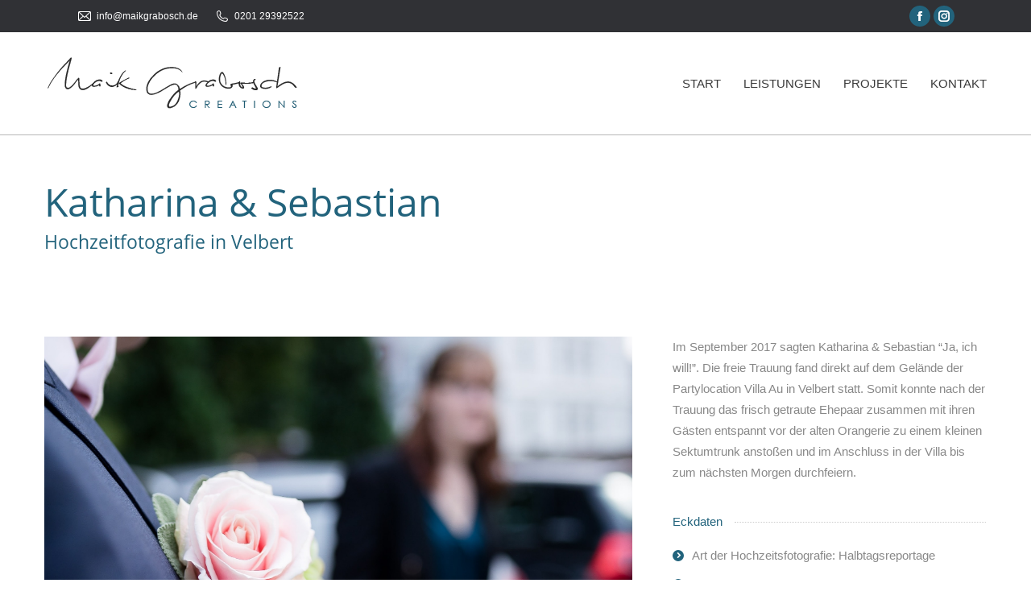

--- FILE ---
content_type: text/html; charset=UTF-8
request_url: https://maikgrabosch.de/project/katharina-sebastian
body_size: 55628
content:
<!DOCTYPE html>
<!--[if !(IE 6) | !(IE 7) | !(IE 8)  ]><!-->
<html lang="de" class="no-js">
<!--<![endif]-->
<head>
	<meta charset="UTF-8" />
				<meta name="viewport" content="width=device-width, initial-scale=1, maximum-scale=1, user-scalable=0"/>
			<meta name="theme-color" content="#22637c"/>	<link rel="profile" href="https://gmpg.org/xfn/11" />
	<title>Katharina &#038; Sebastian &#8211; Maik Grabosch Creations</title>
<style id="rocket-critical-css">#catapult-cookie-bar{box-sizing:border-box;max-height:0;opacity:0;direction:ltr;padding:0 20px;z-index:99999;overflow:hidden;text-align:left}.has-cookie-bar #catapult-cookie-bar{opacity:1;max-height:999px;min-height:30px;padding:15px 20px 15px}button#catapultCookie{margin:0 20px 0 0}.cookie-bar-bar button#catapultCookie{margin:0 0 0 20px}.cookie-bar-bar .ctcc-inner{display:-webkit-flex;display:flex;-webkit-align-items:center;align-items:center;-webkit-justify-content:center;justify-content:center;position:relative}@media screen and (max-width:991px){.ctcc-left-side{margin-right:1em}}.ctcc-right-side{-webkit-flex-shrink:0;flex-shrink:0}.vc_row:after,.vc_row:before{content:" ";display:table}.vc_row:after{clear:both}.vc_column_container{width:100%}.vc_row{margin-left:-15px;margin-right:-15px}.vc_col-sm-12{position:relative;min-height:1px;padding-left:15px;padding-right:15px;-webkit-box-sizing:border-box;-moz-box-sizing:border-box;box-sizing:border-box}@media (min-width:768px){.vc_col-sm-12{float:left}.vc_col-sm-12{width:100%}}#content .wpb_text_column :last-child,.wpb_text_column :last-child{margin-bottom:0}.wpb_content_element{margin-bottom:35px}.vc_column-inner::after,.vc_column-inner::before{content:" ";display:table}.vc_column-inner::after{clear:both}.vc_column_container{padding-left:0;padding-right:0}.vc_column_container>.vc_column-inner{box-sizing:border-box;padding-left:15px;padding-right:15px;width:100%}article,header{display:block}*{padding:0;margin:0}html{font-size:100%;-webkit-text-size-adjust:100%;-ms-text-size-adjust:100%}ul{list-style:none}img{border:0;-ms-interpolation-mode:bicubic}button,textarea{font-size:100%;margin:0;vertical-align:baseline}button{line-height:normal}button{-webkit-appearance:button}button::-moz-focus-inner{border:0;padding:0}textarea{overflow:auto;vertical-align:top}.owl-carousel .owl-dots.disabled{display:none}.pswp{display:none;position:absolute;width:100%;height:100%;left:0;top:0;-ms-touch-action:none;touch-action:none;z-index:9500;-webkit-text-size-adjust:100%;-webkit-backface-visibility:hidden;outline:0}.pswp::after,.pswp::before{content:' ';display:table}.pswp *{-webkit-box-sizing:border-box;box-sizing:border-box}.pswp__bg{position:absolute;left:0;top:0;width:100%;height:100%;background:#000;opacity:0;-webkit-transform:translateZ(0);transform:translateZ(0);-webkit-backface-visibility:hidden;will-change:opacity}.pswp__scroll-wrap{position:absolute;left:0;top:0;width:100%;height:100%;overflow:hidden}.pswp__container{-ms-touch-action:none;touch-action:none;position:absolute;left:0;right:0;top:0;bottom:0;-webkit-backface-visibility:hidden}.pswp__container{-webkit-touch-callout:none}.pswp__item{position:absolute;left:0;right:0;top:0;bottom:0;overflow:hidden}.pswp__caption .pswp__caption__center{text-align:center}.pswp button.pswp__button{height:43px;background:0 0!important;font-family:icomoon-the7-font;font-size:16px;line-height:1;text-rendering:auto;-webkit-font-smoothing:antialiased;color:#fff;opacity:.5}.pswp button.pswp__button--close{font-size:21px}.pswp__button--close:before{content:"\eb00"}.pswp__button--share:before{content:"\ea04"}.pswp .pswp__button--arrow--left:before,.pswp .pswp__button--arrow--right:before{top:0}.pswp .pswp__button--arrow--left:before{content:"\f052"!important;background:0 0!important}.pswp .pswp__button--arrow--right:before{content:"\f053"!important;background:0 0!important}.pswp .pswp__share-tooltip{border-radius:0}.pswp__share-tooltip:before{content:'';display:block;width:0;height:0;position:absolute;top:-12px;right:15px;border:6px solid transparent;border-bottom-color:#FFF}.pswp__button{position:relative;background:0 0;overflow:visible;-webkit-appearance:none;display:block;border:0;padding:0;margin:0;float:right;opacity:.75;-webkit-box-shadow:none;box-shadow:none}.pswp__button::-moz-focus-inner{padding:0;border:0}.pswp__button,.pswp__button--arrow--left:before,.pswp__button--arrow--right:before{width:44px;height:44px}.pswp__button--fs{display:none}.pswp__button--zoom{display:none}.pswp__button--arrow--left,.pswp__button--arrow--right{background:0 0;top:50%;margin-top:-50px;width:70px;height:100px;position:absolute}.pswp__button--arrow--left{left:0}.pswp__button--arrow--right{right:0}.pswp__button--arrow--left:before,.pswp__button--arrow--right:before{content:'';top:35px;background-color:rgba(0,0,0,.3);height:30px;width:32px;position:absolute}.pswp__button--arrow--left:before{left:6px}.pswp__button--arrow--right:before{left:0;right:6px}.pswp__share-modal{display:block;background:rgba(0,0,0,.5);width:100%;height:100%;top:0;left:0;padding:10px;position:absolute;z-index:1600;opacity:0;-webkit-backface-visibility:hidden;will-change:opacity}.pswp__share-modal--hidden{display:none}.pswp__share-tooltip{min-width:150px;z-index:1620;position:absolute;background:#FFF;top:56px;border-radius:2px;display:block;width:auto;right:44px;-webkit-box-shadow:0 2px 5px rgba(0,0,0,.25);box-shadow:0 2px 5px rgba(0,0,0,.25);-webkit-transform:translateY(6px);-ms-transform:translateY(6px);transform:translateY(6px);-webkit-backface-visibility:hidden;will-change:transform}.pswp__counter{position:absolute;left:0;top:0;height:44px;font-size:13px;line-height:44px;color:#FFF;opacity:.75;padding:0 10px}.pswp__caption{position:absolute;left:0;bottom:0;width:100%;min-height:44px}.pswp__caption__center{text-align:left;max-width:420px;margin:0 auto;font-size:13px;padding:10px;line-height:20px;color:#CCC}.pswp__preloader{width:44px;height:44px;position:absolute;top:0;left:50%;margin-left:-22px;opacity:0;will-change:opacity;direction:ltr}.pswp__preloader__icn{width:20px;height:20px;margin:12px}@media screen and (max-width:1024px){.pswp__preloader{position:relative;left:auto;top:auto;margin:0;float:right}}.pswp__ui{-webkit-font-smoothing:auto;visibility:visible;opacity:1;z-index:1550}.pswp__top-bar{position:absolute;left:0;top:0;height:44px;width:100%}.pswp__caption,.pswp__top-bar{-webkit-backface-visibility:hidden;will-change:opacity}.pswp__caption,.pswp__top-bar{background-color:rgba(0,0,0,.5)}.pswp__ui--hidden .pswp__button--arrow--left,.pswp__ui--hidden .pswp__button--arrow--right,.pswp__ui--hidden .pswp__caption,.pswp__ui--hidden .pswp__top-bar{opacity:.001}.page-inner{-ms-grid-column:1;-ms-grid-row:2;grid-area:page-inner}#main-slideshow,.photo-scroller{-ms-grid-column:1;-ms-grid-row:2;grid-area:slider}.masthead{-ms-grid-column:1;-ms-grid-row:1;grid-area:header}.side-header-v-stroke.masthead,.side-header.masthead{-ms-grid-column:1;grid-area:header-side}.checkout-page-title{grid-area:checkout;-ms-grid-column:1;-ms-grid-row:4}.page-title{-ms-grid-column:1;-ms-grid-row:3;grid-area:title}.fancy-header{-ms-grid-column:1;-ms-grid-row:3;grid-area:fancyheader}.elementor-location-header{grid-area:elementor-header}#main{-ms-grid-column:1;-ms-grid-row:5;grid-area:main}.footer{-ms-grid-column:1;-ms-grid-row:6;grid-area:footer}.responsive-off .sidebar{grid-area:sidebar;-ms-grid-row:1}.responsive-off .content{grid-area:content;-ms-grid-row:1}.content,.wf-wrap,.wpb_row{box-sizing:border-box}.wf-wrap{max-width:100%;padding:0 44px;margin:0 auto}#fancy-header{position:relative;display:-ms-flexbox;display:-ms-flex;display:flex}#fancy-header>.wf-wrap{position:relative;z-index:1;max-width:100%}.mobile-false #fancy-header .fancy-subtitle,.mobile-false #fancy-header .fancy-title{opacity:0}#fancy-header .fancy-title>span{display:inline-block}#fancy-header .fancy-subtitle.start-animation,#fancy-header .fancy-title.start-animation{animation:mk_fade .7s 1 cubic-bezier(.445,.05,.55,.95);opacity:1}.fancy-header .hgroup{overflow:hidden}.fancy-header .hgroup{padding:5px 0}#fancy-header.content-left.breadcrumbs-off .hgroup{margin-top:5px;margin-bottom:5px}#fancy-header.content-left .hgroup{padding-bottom:5px}.fancy-header .fancy-title{margin:5px 0;padding:0}.fancy-header .fancy-subtitle{margin:0;padding:5px 0}.fancy-title-head{max-width:100%}.fancy-header>.wf-wrap{display:-ms-flexbox;display:-ms-flex;display:flex;-ms-align-items:center;-ms-flex-align:center;align-items:center;box-sizing:border-box}.content-left>.wf-wrap{-ms-flex-pack:center;-ms-justify-content:center;justify-content:center;-ms-align-items:flex-start;-ms-flex-align:flex-start;align-items:flex-start;-ms-flex-flow:column wrap;flex-flow:column wrap}.dt-posts-preload.iso-preloader .dt-posts-preload-activity:before{border-color:#fff transparent transparent;border-right-color:#fff!important}.iso-preloader .dt-posts-preload-activity:after{display:none}.iso-preloader .dt-posts-preload-activity:before{position:absolute;top:50%;left:50%;margin:-15px 0 0 -15px;width:50px;height:50px;border-radius:40px;box-sizing:border-box;background-color:transparent;border:2px solid;animation:dt-spin 1s infinite linear .2s}@keyframes dt-spin{0%{opacity:1}100%{opacity:1;transform:rotate(360deg)}}.project-content{box-sizing:border-box}.dt-posts-preload .dt-posts-preload-activity{position:fixed;display:block;z-index:2000;top:50%;left:50%;margin:-25px 0 0 -25px;width:50px;height:50px;border-radius:50%}.dt-posts-preload .dt-posts-preload-activity:before{width:32px;height:32px;margin:-16px 0 0 -16px;border:3px solid #fff;border-right-color:transparent!important;border-left-color:transparent!important;animation:dt-posts-loader-rotation 1s linear infinite;content:''}@keyframes dt-posts-loader-rotation{0%{transform:rotate(0)}100%{transform:rotate(359deg)}}.single .content>.project-post{margin-bottom:50px}.project-post{position:relative}.single .project-content{margin-bottom:55px}.single .project-content:last-child{margin-bottom:0}.sidebar-none .content{width:100%}body{overflow-x:hidden}h1,h2{margin-bottom:10px;clear:both}a{text-decoration:underline}.assistive-text{position:absolute!important;clip:rect(1px,1px,1px,1px)}#page{position:relative;overflow:hidden}.main-gradient{display:none}#main{padding:50px 0}iframe{max-width:100%}.screen-reader-text{clip:rect(1px,1px,1px,1px);height:1px;overflow:hidden;position:absolute!important;width:1px}#page .skip-link{background-color:#f1f1f1;box-shadow:0 0 1px 1px rgba(0,0,0,.2);color:#21759b;display:block;font-size:14px;font-weight:700;left:-9999em;outline:0;padding:15px 23px 14px;text-decoration:none;text-transform:none;top:-9999em}textarea:not(.elementor-field){margin-bottom:10px;border-style:solid;box-sizing:border-box}textarea{-webkit-appearance:none;-moz-appearance:none;-ms-appearance:none;appearance:none;outline:0}.soc-ico{overflow:hidden}.soc-ico a{position:relative;display:-ms-inline-flexbox;display:-ms-inline-flex;display:inline-flex;-ms-align-items:center;-ms-flex-align:center;align-items:center;-ms-flex-pack:center;-ms-justify-content:center;justify-content:center;margin:2px;width:26px;height:26px;line-height:26px;text-align:center;border-radius:50%;box-sizing:border-box;text-decoration:none}.soc-ico a .soc-font-icon{position:relative;z-index:1;font-size:16px}.soc-ico a:after,.soc-ico a:before{position:absolute;top:0;left:0;width:26px;height:26px;content:"";border-radius:inherit}.soc-ico a:before{opacity:1}.soc-ico a:after{opacity:0}.soc-ico a{text-decoration:none}.owl-carousel .owl-dots{position:absolute}.dt-text-title{grid-area:header;max-width:100%}.dt-text-desc{grid-area:desc;max-width:100%}.icon-with-text-shortcode .text-icon{grid-area:icon;text-decoration:none}.icon-with-text-shortcode .default-btn-shortcode{justify-self:start;grid-area:button}.masthead{position:relative;z-index:102;box-sizing:border-box}.masthead:not(.side-header){display:-ms-flexbox;-ms-flex-direction:column}.top-bar{position:relative;display:-ms-flexbox;display:-ms-flex;display:flex;margin-top:0;box-sizing:border-box}.top-bar-bg,.top-bar:after{position:absolute;bottom:0;left:0;width:100%;height:100%;content:"";box-sizing:content-box}.top-bar:after{height:1px}.top-bar-bg{padding:0 1000px;margin-left:-1000px}.top-bar>.mini-widgets{display:-ms-flexbox;display:-ms-flex;display:flex;-ms-align-items:center;-ms-flex-align:center;align-items:center;-ms-flex:1 1 auto;flex:1 1 auto;-ms-justify-content:flex-start;justify-content:flex-start;-ms-flex-pack:start;-ms-flex-flow:row wrap;flex-flow:row wrap}.top-bar .mini-widgets.right-widgets,.top-bar .mini-widgets:last-child{-ms-justify-content:flex-end;justify-content:flex-end;-ms-flex-pack:end}.top-bar *{font-size:inherit;line-height:inherit}.top-bar a{text-decoration:none}.branding{line-height:0;font-size:0}.branding>a{display:block}.branding a img,.branding img{max-width:100%;height:auto}.branding .mobile-logo{display:none}.mobile-mini-widgets{max-width:calc(100% - 45px)}.masthead .mini-widgets>*{display:inline-block;margin-left:10px;margin-right:10px}.dt-mobile-header .mobile-mini-widgets-in-menu>*{margin:5px 20px 5px 0}.masthead:not(.side-header) .mini-widgets>.first,.masthead:not(.side-header) .mini-widgets>:first-child{margin-left:0}.masthead:not(.side-header) .mini-widgets>.last,.masthead:not(.side-header) .mini-widgets>:last-child{margin-right:0}.mini-contacts{position:relative;margin:0}.masthead .mini-contacts{display:-ms-inline-flexbox;display:-ms-inline-flex;display:inline-flex;-ms-align-items:center;-ms-flex-align:center;align-items:center}.dt-mobile-header .mini-contacts{white-space:normal}.mini-contacts i{margin-right:5px}.masthead .soc-ico{display:inline-block;vertical-align:middle}.masthead .soc-ico a{line-height:22px}.menu-line{position:absolute;display:inline-block;left:0;width:22px;height:2px;content:'';transform-origin:1.5px center}.menu-line:nth-of-type(3){top:7px}.menu-line:first-of-type{top:-7px}.dt-mobile-menu-icon{text-decoration:none}.dt-mobile-menu-icon .menu-line{z-index:2}.dt-close-mobile-menu-icon,.dt-mobile-menu-icon{position:relative}.dt-close-mobile-menu-icon:after,.dt-close-mobile-menu-icon:before,.dt-mobile-menu-icon:after,.dt-mobile-menu-icon:before{position:absolute;top:0;left:0;width:100%;height:100%;content:"";border-radius:inherit;box-sizing:border-box}.dt-close-mobile-menu-icon:after,.dt-mobile-menu-icon:after{opacity:0}.dt-close-mobile-menu-icon:before,.dt-mobile-menu-icon:before{opacity:1}.lines-button{z-index:2}.dt-mobile-menu-icon .lines-button{position:relative;margin-right:0;text-align:center}.small-mobile-menu-icon .dt-mobile-menu-icon .lines-button{height:16px;width:22px}.small-mobile-menu-icon .dt-mobile-menu-icon .menu-line{width:22px;height:2px}.menu-line:after,.menu-line:before{position:absolute;top:0;left:0;width:100%;height:100%;content:"";border-radius:inherit;box-sizing:border-box}.menu-line:after{opacity:0}.menu-line:before{opacity:1}.dt-mobile-menu-icon .menu-line{max-width:100%;position:absolute}.dt-mobile-menu-icon .menu-line:first-of-type{top:0}.dt-mobile-menu-icon .menu-line:nth-of-type(2){top:7px}.dt-mobile-menu-icon .menu-line:nth-of-type(3){top:14px}.main-nav>li{position:relative;display:-ms-flexbox;display:-ms-flex;display:flex}.main-nav>li>a{text-decoration:none}.main-nav>li>a{position:relative;display:-ms-flexbox;display:-ms-flex;display:flex;-ms-align-items:center;-ms-flex-align:center;align-items:center}.menu-text{display:block}.top-header .main-nav .menu-text:after{position:absolute;top:50%;margin-top:-4px;right:0;width:8px;height:8px}.upwards-line>li>a>span{position:relative;display:block}.upwards-line>li>a .menu-item-text:before{position:absolute;bottom:-5px;left:0;width:100%;height:2px;background:rgba(0,0,0,.1);content:'';opacity:0;transform:translateY(10px)}.sub-nav{position:absolute;visibility:hidden;z-index:200;top:100%;left:0;width:240px;opacity:0}.sub-nav{padding:0;box-shadow:0 0 4px rgba(0,0,0,.2);box-sizing:border-box}.sub-nav>li{position:relative;display:block;box-sizing:border-box}.sub-nav li:first-child:before{display:none}.sub-nav>li>a{position:relative;display:-ms-flexbox;display:-ms-flex;display:flex;-ms-align-items:center;-ms-flex-align:center;align-items:center;-ms-align-content:center;align-content:center;-ms-flex-line-pack:center;text-decoration:none}.sub-nav li a{box-sizing:border-box}.dt-mobile-header .sub-nav>li,.mobile-main-nav>li{display:-ms-flexbox;display:-ms-flex;display:flex;-ms-flex-flow:row wrap;flex-flow:row wrap}.dt-mobile-header .mobile-main-nav>li>.sub-nav{position:relative;display:none;top:0;left:0;width:100%;padding:0;visibility:visible;opacity:1;z-index:auto}.mobile-main-nav .sub-nav{background:0 0;box-shadow:none}.mobile-header-bar{display:none}.dt-mobile-header{position:fixed;top:0;height:100%;min-height:100%;width:500px;max-width:100%;z-index:9602;box-sizing:border-box;background-color:grey;transform:translate3d(-100%,0,0);overflow:hidden}.right-mobile-menu .dt-mobile-header{right:0;transform:translate3d(100%,0,0)}html:not(.touchevents) .dt-mobile-header::-webkit-scrollbar{width:13px}html:not(.touchevents) .dt-mobile-header::-webkit-scrollbar-thumb{border-radius:10px;background-color:#1ebac8;border:4px solid #fff;box-sizing:border-box}.mobile-header-scrollbar-wrap{position:relative;width:100%;display:-ms-flexbox;display:-ms-flex;display:flex;-ms-flex-flow:column nowrap;flex-flow:column nowrap}.mobile-mini-widgets-in-menu,.show-on-first-switch,.show-on-second-switch{display:none}.mobile-mini-widgets-in-menu{padding:30px 0}.mobile-sticky-header-overlay{position:fixed;top:0;left:0;width:100%;height:100%;opacity:0;visibility:hidden}.floating-mobile-menu-icon .dt-mobile-menu-icon.floating-btn{position:fixed;visibility:hidden;top:10px;right:10px;opacity:0;margin:0!important;background-color:rgba(0,0,0,.2);-webkit-backface-visibility:hidden}.floating-mobile-menu-icon .dt-mobile-menu-icon.floating-btn .menu-line:after,.floating-mobile-menu-icon .dt-mobile-menu-icon.floating-btn .menu-line:before{background-color:#fff}.mobile-main-nav{display:-ms-flexbox;display:-ms-flex;display:flex;-ms-flex-flow:column nowrap;flex-flow:column nowrap;-ms-flex:10 1 auto;flex:10 1 auto}.mobile-main-nav>li{position:relative;display:-ms-flexbox;display:-ms-flex;display:flex}.mobile-menu-show-divider .mobile-main-nav>li:before{content:"";position:absolute;top:-.5px;height:0;width:100%;max-width:100%;left:0}.mobile-menu-show-divider .mobile-main-nav>li:first-child:before{display:none}.mobile-main-nav>li>a{text-decoration:none;position:relative;display:-ms-flexbox;display:-ms-flex;display:flex;-ms-align-items:center;-ms-flex-align:center;align-items:center;padding:10px 30px 10px 0;-ms-flex-positive:1;-ms-flex-grow:1;flex-grow:1}.dt-mobile-header .next-level-button{position:relative;right:0;display:-ms-flexbox;display:-ms-flex;display:flex;-ms-align-self:center;-ms-flex-item-align:center;align-self:center;-ms-align-items:center;-ms-flex-align:center;align-items:center;-ms-flex-pack:center;-ms-justify-content:center;justify-content:center;min-width:30px}.dt-mobile-header .next-level-button:before{content:"\ef02";font-family:icomoon-the7-font;speak:none;font-weight:400;font-variant:normal;text-transform:none;font-size:16px;line-height:1;font-style:normal}.mobile-main-nav .sub-nav{margin-left:20px}#page #mobile-menu .sub-nav>li{padding:0;width:100%}#page .mobile-main-nav .sub-nav{width:100%}.mobile-main-nav .sub-nav>li>a{padding:10px 30px 10px 0;margin:0;-ms-flex-positive:1;-ms-flex-grow:1;flex-grow:1}.dt-mobile-menu-icon,.lines-button{display:-ms-inline-flexbox;display:-ms-inline-flex;display:inline-flex;-ms-align-items:center;-ms-flex-align:center;align-items:center;-ms-flex-pack:center;-ms-justify-content:center;justify-content:center}.dt-close-mobile-menu-icon{display:-ms-inline-flexbox;display:-ms-inline-flex;display:inline-flex;-ms-align-items:center;-ms-flex-align:center;align-items:center;-ms-flex-pack:center;-ms-justify-content:center;justify-content:center;position:absolute;top:0;z-index:9999;opacity:0;min-width:12px;min-height:12px}.dt-close-mobile-menu-icon .close-line-wrap{position:relative;width:22px;height:100%}.fade-medium-mobile-menu-close-icon .dt-close-mobile-menu-icon .close-line-wrap{width:20px;height:20px}.dt-close-mobile-menu-icon span{position:relative;display:block;margin:0;z-index:2}.dt-close-mobile-menu-icon .close-line{display:inline-block;transform-origin:50% 50%;width:22px;height:2px;position:absolute;left:0;content:''}.fade-medium-mobile-menu-close-icon .dt-close-mobile-menu-icon .close-line{width:20px;top:50%;margin-top:-1px}.dt-close-mobile-menu-icon .close-line:nth-child(2){display:none}.dt-close-mobile-menu-icon .close-line:after,.dt-close-mobile-menu-icon .close-line:before{position:absolute;top:0;left:0;width:100%;height:100%;content:"";border-radius:inherit;box-sizing:border-box}.dt-close-mobile-menu-icon .close-line:after{opacity:0}.dt-close-mobile-menu-icon .close-line:before{opacity:1}.dt-close-mobile-menu-icon .close-line:first-child{transform:rotate3d(0,0,1,45deg)}.dt-close-mobile-menu-icon .close-line:last-child{transform:rotate3d(0,0,1,-45deg)}.masthead .mobile-header-bar{position:relative;min-height:150px;width:100%;-ms-align-items:stretch;-ms-flex-align:stretch;align-items:stretch;-ms-align-content:stretch;align-content:stretch;-ms-justify-content:space-between;justify-content:space-between;-ms-flex-pack:justify}.mobile-header-bar>*{display:-ms-flexbox;display:-ms-flex;display:flex;-ms-align-items:center;-ms-flex-align:center;align-items:center}.mobile-header-bar .mobile-branding{line-height:0}.mobile-header-bar .mobile-branding img{max-width:100%;height:auto}.scroll-top{position:fixed;display:-ms-flexbox;display:-ms-flex;display:flex;-ms-align-items:center;-ms-flex-align:center;align-items:center;-ms-flex-pack:center;-ms-justify-content:center;justify-content:center;right:10px;bottom:10px;width:40px;height:40px;opacity:0;z-index:-1;filter:alpha(opacity=0);-ms-filter:"progid:DXImageTransform.Microsoft.Alpha(Opacity=0)";text-decoration:none;background-color:#000;background-color:rgba(0,0,0,.2)}.scroll-top:before{content:"\f0290";font-family:icomoon-the7-font;speak:none;font-style:normal;font-weight:400;font-variant:normal;text-transform:none;font-size:20px;line-height:1;color:#fff}@font-face{font-display:swap;font-family:icomoon-the7-font;src:url(https://maikgrabosch.de/wp-content/themes/dt-the7/fonts/icomoon-the7-font/icomoon-the7-font.ttf?wi57p5) format('truetype'),url(https://maikgrabosch.de/wp-content/themes/dt-the7/fonts/icomoon-the7-font/icomoon-the7-font.woff?wi57p5) format('woff');font-weight:400;font-style:normal}[class*=the7-mw-],[class^=soc-font-]{font-family:icomoon-the7-font!important;speak:none;font-style:normal;font-weight:400;font-variant:normal;text-transform:none;line-height:1;-webkit-font-smoothing:antialiased;-moz-osx-font-smoothing:grayscale}[class*=the7-mw-]:before{font-family:inherit!important;margin:0!important}.the7-mw-icon-mail:before{content:"\e006"}.the7-mw-icon-phone:before{content:"\e1051"}.the7-mw-icon-clock:before{content:"\e603"}.facebook .soc-font-icon:before{content:"\f106"}.instagram .soc-font-icon:before{content:"\f111"}.pinterest .soc-font-icon:before{content:"\f115"}.fa-fw{text-align:center;width:1.25em}@keyframes mk_fade{0%{opacity:.1}100%{opacity:1}}:root{--the7-accent-bg-color:#22637c;--the7-accent-color:#22637c;--the7-additional-logo-elements-font-family:"Open Sans", Helvetica, Arial, Verdana, sans-serif;--the7-additional-logo-elements-font-size:20px;--the7-additional-logo-elements-icon-size:0px;--the7-additional-menu-elements-color:#3a3a3a;--the7-additional-menu-elements-font-family:"Andale Mono", Helvetica, Arial, Verdana, sans-serif;--the7-additional-menu-elements-font-size:20px;--the7-additional-menu-elements-icon-color:#3a3a3a;--the7-additional-menu-elements-icon-size:16px;--the7-base-border-radius:3px;--the7-base-color:#888888;--the7-base-font-family:"Open Sans", Helvetica, Arial, Verdana, sans-serif;--the7-base-font-size:15px;--the7-base-line-height:22px;--the7-beautiful-loading-bg:#22637c;--the7-beautiful-spinner-color:#ffffff;--the7-big-button-border-radius:0px;--the7-body-bg-attachment:fixed;--the7-body-bg-color:#ffffff;--the7-body-bg-image:url('http://maikgrabosch.de/wp-content/themes/mg-creations/images/backgrounds/patterns/full/congruent_pentagon.png');--the7-body-bg-position-x:center;--the7-body-bg-position-y:center;--the7-body-bg-repeat:no-repeat;--the7-body-bg-size:cover;--the7-border-radius-size:3px;--the7-bottom-bar-bottom-padding:10px;--the7-bottom-bar-height:60px;--the7-bottom-bar-line-size:1px;--the7-bottom-bar-menu-switch:778px;--the7-bottom-bar-switch:990px;--the7-bottom-bar-top-padding:10px;--the7-bottom-bg-color:#22637c;--the7-bottom-bg-image:none;--the7-bottom-bg-position-x:center;--the7-bottom-bg-position-y:top;--the7-bottom-bg-repeat:repeat;--the7-bottom-color:#ffffff;--the7-bottom-content-padding:0px;--the7-bottom-input-border-width:1px;--the7-bottom-input-padding:5px;--the7-bottom-logo-bottom-padding:10px;--the7-bottom-logo-left-padding:0px;--the7-bottom-logo-right-padding:10px;--the7-bottom-logo-top-padding:10px;--the7-bottom-overlay-content-padding:0px;--the7-box-width:1280px;--the7-breadcrumbs-bg-color:rgba(255,255,255,0.2);--the7-breadcrumbs-border-color:rgba(255,255,255,0.5);--the7-breadcrumbs-border-radius:3px;--the7-breadcrumbs-border-width:0px;--the7-breadcrumbs-font-family:"OpenSansLocal", Helvetica, Arial, Verdana, sans-serif;--the7-breadcrumbs-font-size:12px;--the7-breadcrumbs-font-weight:600;--the7-breadcrumbs-line-height:21px;--the7-breadcrumbs-margin-bottom:0px;--the7-breadcrumbs-margin-left:0px;--the7-breadcrumbs-margin-right:0px;--the7-breadcrumbs-margin-top:0px;--the7-breadcrumbs-padding-bottom:2px;--the7-breadcrumbs-padding-left:12px;--the7-breadcrumbs-padding-right:12px;--the7-breadcrumbs-padding-top:3px;--the7-breadcrumbs-text-transform:none;--the7-btn-bg-color:#22637c;--the7-btn-border-color:#22637c;--the7-btn-border-hover-color:#22637c;--the7-btn-color:#ffffff;--the7-btn-hover-bg-color:#22637c;--the7-btn-hover-color:#ffffff;--the7-btn-l-border-radius:0px;--the7-btn-l-border-width:0px;--the7-btn-l-font-family:"OpenSansLocal", Helvetica, Arial, Verdana, sans-serif;--the7-btn-l-font-size:20px;--the7-btn-l-icon-size:20px;--the7-btn-l-padding-bottom:16px;--the7-btn-l-padding-left:24px;--the7-btn-l-padding-right:24px;--the7-btn-l-padding-top:17px;--the7-btn-l-text-transform:none;--the7-btn-m-border-radius:0px;--the7-btn-m-border-width:0px;--the7-btn-m-font-family:"OpenSansLocal", Helvetica, Arial, Verdana, sans-serif;--the7-btn-m-font-size:17px;--the7-btn-m-icon-size:17px;--the7-btn-m-padding-bottom:11px;--the7-btn-m-padding-left:18px;--the7-btn-m-padding-right:18px;--the7-btn-m-padding-top:12px;--the7-btn-m-text-transform:none;--the7-btn-s-border-radius:0px;--the7-btn-s-border-width:0px;--the7-btn-s-font-family:"OpenSansLocal", Helvetica, Arial, Verdana, sans-serif;--the7-btn-s-font-size:15px;--the7-btn-s-icon-size:15px;--the7-btn-s-line-height:17px;--the7-btn-s-padding-bottom:7px;--the7-btn-s-padding-left:14px;--the7-btn-s-padding-right:14px;--the7-btn-s-padding-top:8px;--the7-btn-s-text-transform:none;--the7-button-hover-bg-color:#22637c;--the7-button-normal-bg-color:#22637c;--the7-classic-menu-bottom-margin:0px;--the7-close-menu-caption-color-hover:#3a3a3a;--the7-close-menu-caption-color:#3a3a3a;--the7-close-menu-caption-font-family:"Roboto", Helvetica, Arial, Verdana, sans-serif;--the7-close-menu-caption-font-size:16px;--the7-close-menu-caption-gap:20px;--the7-close-menu-caption-text-transform:uppercase;--the7-close-mobile-menu-caption-color-hover:#ffffff;--the7-close-mobile-menu-caption-color:#ffffff;--the7-close-mobile-menu-caption-font-family:"Roboto", Helvetica, Arial, Verdana, sans-serif;--the7-close-mobile-menu-caption-font-size:16px;--the7-close-mobile-menu-caption-gap:10px;--the7-close-mobile-menu-caption-text-transform:none;--the7-content-boxes-bg:rgba(136,136,136,0.08);--the7-content-width:1250px;--the7-divider-bg-color:rgba(0,0,0,0);--the7-divider-color:#cccccc;--the7-filter-border-radius:100px;--the7-filter-decoration-line-size:2px;--the7-filter-font-family:"OpenSansLocal", Helvetica, Arial, Verdana, sans-serif;--the7-filter-font-size:14px;--the7-filter-item-margin-bottom:0px;--the7-filter-item-margin-left:0px;--the7-filter-item-margin-right:5px;--the7-filter-item-margin-top:0px;--the7-filter-item-padding-bottom:6px;--the7-filter-item-padding-left:16px;--the7-filter-item-padding-right:15px;--the7-filter-item-padding-top:6px;--the7-filter-pointer-bg-radius:100px;--the7-filter-pointer-border-width:2px;--the7-filter-text-transform:none;--the7-first-switch-header-padding-left:20px;--the7-first-switch-header-padding-right:20px;--the7-first-switch-mobile-header-height:60px;--the7-first-switch:900px;--the7-float-menu-bg:#ffffff;--the7-float-menu-height:80px;--the7-float-menu-line-decoration-color:rgba(34,99,124,0.9);--the7-float-menu-line-decoration-size:1px;--the7-floating-header-bg-image:none;--the7-floating-header-bg-position-x:center;--the7-floating-header-bg-position-y:center;--the7-floating-header-bg-repeat:repeat;--the7-floating-header-bg-size:auto;--the7-floating-logo-bottom-padding:0px;--the7-floating-logo-left-padding:0px;--the7-floating-logo-right-padding:0px;--the7-floating-logo-top-padding:0px;--the7-floating-menu-active-last-color:#22637c;--the7-floating-menu-color-active:#22637c;--the7-floating-menu-color-hover:#22637c;--the7-floating-menu-color:#3a3a3a;--the7-floating-menu-hover-last-color:#22637c;--the7-floating-mixed-logo-bottom-padding:28px;--the7-floating-mixed-logo-left-padding:0px;--the7-floating-mixed-logo-right-padding:0px;--the7-floating-mixed-logo-top-padding:28px;--the7-floating-mobile-logo-bottom-padding:0px;--the7-floating-mobile-logo-left-padding:0px;--the7-floating-mobile-logo-right-padding:0px;--the7-floating-mobile-logo-top-padding:0px;--the7-footer-bg-color:rgba(136,136,136,0.08);--the7-footer-bg-image:none;--the7-footer-bg-position-x:center;--the7-footer-bg-position-y:top;--the7-footer-bg-repeat:repeat-x;--the7-footer-bottom-padding:0px;--the7-footer-decoration-line-size:1px;--the7-footer-left-padding:40px;--the7-footer-outline-color:#22637c;--the7-footer-right-padding:40px;--the7-footer-switch-colums:785px;--the7-footer-switch:785px;--the7-footer-top-padding:50px;--the7-general-border-radius:3px;--the7-general-title-responsiveness:990px;--the7-h1-color:#3a3a3a;--the7-h1-font-family:"Open Sans", Helvetica, Arial, Verdana, sans-serif;--the7-h1-font-size-desktop:48px;--the7-h1-font-size-mobile:35px;--the7-h1-font-size-tablet:35px;--the7-h1-font-weight:300;--the7-h1-line-height-desktop:54px;--the7-h1-text-transform:none;--the7-h2-color:#3a3a3a;--the7-h2-font-family:"Open Sans", Helvetica, Arial, Verdana, sans-serif;--the7-h2-font-size-desktop:35px;--the7-h2-line-height-desktop:36px;--the7-h2-text-transform:none;--the7-h3-color:#3a3a3a;--the7-h3-font-family:"Open Sans", Helvetica, Arial, Verdana, sans-serif;--the7-h3-font-size-desktop:23px;--the7-h3-line-height-desktop:25px;--the7-h3-text-transform:none;--the7-h4-color:#3a3a3a;--the7-h4-font-family:"Open Sans", Helvetica, Arial, Verdana, sans-serif;--the7-h4-font-size-desktop:20px;--the7-h4-line-height-desktop:25px;--the7-h4-text-transform:none;--the7-h5-color:#3a3a3a;--the7-h5-font-family:"Open Sans", Helvetica, Arial, Verdana, sans-serif;--the7-h5-font-size-desktop:15px;--the7-h5-line-height-desktop:23px;--the7-h5-text-transform:none;--the7-h6-color:#3a3a3a;--the7-h6-font-family:"Open Sans", Helvetica, Arial, Verdana, sans-serif;--the7-h6-font-size-desktop:13px;--the7-h6-line-height-desktop:23px;--the7-h6-text-transform:none;--the7-hamburger-border-width:0px;--the7-hamburger-close-border-radius:0px;--the7-hamburger-close-border-width:0px;--the7-hamburger-mobile-close-border-radius:0px;--the7-hamburger-mobile-close-border-width:0px;--the7-header-bg-color:#ffffff;--the7-header-bg-image:none;--the7-header-bg-position-x:center;--the7-header-bg-position-y:top;--the7-header-bg-repeat:repeat;--the7-header-bg-size:auto;--the7-header-classic-menu-line-size:1px;--the7-header-decoration-size:1px;--the7-header-decoration:rgba(136,136,136,0.6);--the7-header-height:60px;--the7-header-left-padding:40px;--the7-header-mobile-left-padding:0px;--the7-header-mobile-menu-bottom-padding:30px;--the7-header-mobile-menu-left-padding:30px;--the7-header-mobile-menu-right-padding:15px;--the7-header-mobile-menu-top-padding:45px;--the7-header-mobile-right-padding:0px;--the7-header-right-padding:40px;--the7-header-side-content-width:300px;--the7-header-side-width:300px;--the7-header-slide-out-width:400px;--the7-header-switch-paddings:0px;--the7-header-transparent-bg-color:#ffffff;--the7-input-bg-color:#fcfcfc;--the7-input-border-color:rgba(173,176,182,0.3);--the7-input-border-radius:0px;--the7-input-color:#787d85;--the7-input-height:38px;--the7-left-content-padding:0px;--the7-left-input-border-width:1px;--the7-left-input-padding:15px;--the7-left-overlay-content-padding:0px;--the7-lg-breakpoint:901px;--the7-lightbox-arrow-size:62px;--the7-links-color:#22637c;--the7-logo-area-left-padding-bottom:0px;--the7-logo-area-left-padding-left:0px;--the7-logo-area-left-padding-right:0px;--the7-logo-area-right-padding-bottom:0px;--the7-logo-area-right-padding-left:0px;--the7-logo-area-right-padding-right:0px;--the7-main-logo-bottom-padding:28px;--the7-main-logo-left-padding:0px;--the7-main-logo-right-padding:0px;--the7-main-logo-top-padding:28px;--the7-main-menu-icon-size:14px;--the7-md-breakpoint:901px;--the7-medium-button-border-radius:0px;--the7-mega-col-padding-bottom:20px;--the7-mega-col-padding-left:10px;--the7-mega-col-padding-right:10px;--the7-mega-col-padding-top:20px;--the7-mega-menu-desc-color:#333333;--the7-mega-menu-desc-font-family:"OpenSansLocal", Helvetica, Arial, Verdana, sans-serif;--the7-mega-menu-desc-font-size:12px;--the7-mega-menu-title-color:#333333;--the7-mega-menu-title-font-family:"OpenSansLocal", Helvetica, Arial, Verdana, sans-serif;--the7-mega-menu-title-font-size:15px;--the7-mega-menu-title-icon-size:15px;--the7-mega-menu-title-text-transform:none;--the7-mega-menu-widget-color:#333333;--the7-mega-menu-widget-title-color:#333333;--the7-mega-submenu-col-width:240px;--the7-mega-submenu-item-2-level-spacing:0px;--the7-mega-submenu-item-padding-bottom:10px;--the7-mega-submenu-item-padding-left:0px;--the7-mega-submenu-item-padding-right:0px;--the7-mega-submenu-item-padding-top:0px;--the7-mega-submenu-padding-bottom:0px;--the7-mega-submenu-padding-left:10px;--the7-mega-submenu-padding-right:10px;--the7-mega-submenu-padding-top:0px;--the7-megamenu-title-active-color:#22637c;--the7-megamenu-title-hover-color:#22637c;--the7-menu-active-color:#22637c;--the7-menu-active-decor-color:rgba(34,99,124,0.15);--the7-menu-active-last-color:#22637c;--the7-menu-active-line-decor-color:rgba(130,36,227,0.3);--the7-menu-area-below-padding-bottom:0px;--the7-menu-area-below-padding-left:0px;--the7-menu-area-below-padding-right:0px;--the7-menu-area-left-padding-bottom:0px;--the7-menu-area-left-padding-left:0px;--the7-menu-area-left-padding-right:0px;--the7-menu-area-right-padding-bottom:0px;--the7-menu-area-right-padding-left:30px;--the7-menu-area-right-padding-right:0px;--the7-menu-area-right-padding-top:0px;--the7-menu-area-top-line-padding-bottom:0px;--the7-menu-area-top-line-padding-left:0px;--the7-menu-area-top-line-padding-right:0px;--the7-menu-area-top-line-right-padding-bottom:0px;--the7-menu-area-top-line-right-padding-left:0px;--the7-menu-area-top-line-right-padding-right:0px;--the7-menu-caption-font-family:"Roboto", Helvetica, Arial, Verdana, sans-serif;--the7-menu-caption-font-size:16px;--the7-menu-caption-gap:10px;--the7-menu-caption-text-transform:none;--the7-menu-click-decor-bg-color:rgba(34,99,124,0.2);--the7-menu-color:#3a3a3a;--the7-menu-decor-border-radius:6px;--the7-menu-decor-color:#22637c;--the7-menu-decoration-line-size:2px;--the7-menu-font-family:"OpenSansLocal", Helvetica, Arial, Verdana, sans-serif;--the7-menu-font-size:15px;--the7-menu-hover-color:#22637c;--the7-menu-hover-decor-color-2:135deg, rgba(255,255,255,0.23) 30%, rgba(0,0,0,0.23) 100%;--the7-menu-hover-decor-color:rgba(255,255,255,0.23);--the7-menu-hover-last-color:#22637c;--the7-menu-item-divider-width:1px;--the7-menu-item-margin-bottom:23px;--the7-menu-item-margin-left:14px;--the7-menu-item-margin-right:14px;--the7-menu-item-margin-top:23px;--the7-menu-item-padding-bottom:4px;--the7-menu-item-padding-left:0px;--the7-menu-item-padding-right:0px;--the7-menu-item-padding-top:4px;--the7-menu-line-decor-color-2:left, rgba(255,255,255,0.23) 30%, rgba(0,0,0,0.23) 100%;--the7-menu-line-decor-color:rgba(255,255,255,0.23);--the7-menu-tem-divider-color:#8224e3;--the7-menu-tem-divider-height:20px;--the7-menu-text-transform:uppercase;--the7-message-color:#ffffff;--the7-microwidget-button-2-bg:#22637c;--the7-microwidget-button-2-border-color:#22637c;--the7-microwidget-button-2-border-radius:0px;--the7-microwidget-button-2-border-width:1px;--the7-microwidget-button-2-bottom-padding:10px;--the7-microwidget-button-2-color:#ffffff;--the7-microwidget-button-2-font-family:"Roboto", Helvetica, Arial, Verdana, sans-serif;--the7-microwidget-button-2-font-size:14px;--the7-microwidget-button-2-font-weight:700;--the7-microwidget-button-2-hover-bg:#22637c;--the7-microwidget-button-2-hover-border-color:#22637c;--the7-microwidget-button-2-hover-color:#ffffff;--the7-microwidget-button-2-icon-gap:5px;--the7-microwidget-button-2-icon-size:14px;--the7-microwidget-button-2-left-padding:20px;--the7-microwidget-button-2-right-padding:20px;--the7-microwidget-button-2-top-padding:10px;--the7-microwidget-button-bg:#22637c;--the7-microwidget-button-border-color:#22637c;--the7-microwidget-button-border-radius:0px;--the7-microwidget-button-border-width:1px;--the7-microwidget-button-bottom-padding:10px;--the7-microwidget-button-color:#ffffff;--the7-microwidget-button-font-family:"Roboto", Helvetica, Arial, Verdana, sans-serif;--the7-microwidget-button-font-size:14px;--the7-microwidget-button-font-weight:700;--the7-microwidget-button-hover-bg:#22637c;--the7-microwidget-button-hover-border-color:#22637c;--the7-microwidget-button-hover-color:#ffffff;--the7-microwidget-button-icon-gap:5px;--the7-microwidget-button-icon-size:14px;--the7-microwidget-button-left-padding:20px;--the7-microwidget-button-right-padding:20px;--the7-microwidget-button-top-padding:10px;--the7-microwidgets-in-top-line-color:#888888;--the7-microwidgets-in-top-line-font-family:"Open Sans", Helvetica, Arial, Verdana, sans-serif;--the7-microwidgets-in-top-line-font-size:20px;--the7-microwidgets-in-top-line-icon-color:#888888;--the7-microwidgets-in-top-line-icon-size:16px;--the7-mixed-logo-bottom-padding:28px;--the7-mixed-logo-left-padding:0px;--the7-mixed-logo-right-padding:0px;--the7-mixed-logo-top-padding:28px;--the7-mobile-floating-header-bg-color:#ffffff;--the7-mobile-footer-bottom-padding:0px;--the7-mobile-footer-left-padding:20px;--the7-mobile-footer-right-padding:20px;--the7-mobile-footer-top-padding:50px;--the7-mobile-hamburger-border-width:0px;--the7-mobile-header-bg-color:#ffffff;--the7-mobile-header-decoration-color:#ffffff;--the7-mobile-header-decoration-size:1px;--the7-mobile-logo-bottom-padding:25px;--the7-mobile-logo-left-padding:0px;--the7-mobile-logo-right-padding:10px;--the7-mobile-logo-top-padding:25px;--the7-mobile-menu-active-color:#22637c;--the7-mobile-menu-bg-color:#ffffff;--the7-mobile-menu-caption-font-family:"Roboto", Helvetica, Arial, Verdana, sans-serif;--the7-mobile-menu-caption-font-size:16px;--the7-mobile-menu-caption-gap:10px;--the7-mobile-menu-caption-text-transform:none;--the7-mobile-menu-color:#3d3d3d;--the7-mobile-menu-divider-color:rgba(61,61,61,0.12);--the7-mobile-menu-divider-height:1px;--the7-mobile-menu-font-family:"OpenSansLocal", Helvetica, Arial, Verdana, sans-serif;--the7-mobile-menu-font-size:15px;--the7-mobile-menu-hover-color:#22637c;--the7-mobile-menu-microwidgets-color:#3d3d3d;--the7-mobile-menu-microwidgets-font-family:"OpenSansLocal", Helvetica, Arial, Verdana, sans-serif;--the7-mobile-menu-microwidgets-font-size:15px;--the7-mobile-menu-microwidgets-icon-color:#3d3d3d;--the7-mobile-menu-microwidgets-icon-size:16px;--the7-mobile-menu-text-transform:uppercase;--the7-mobile-menu-width:340px;--the7-mobile-microwidgets-color:#3a3a3a;--the7-mobile-microwidgets-font-family:"OpenSansLocal", Helvetica, Arial, Verdana, sans-serif;--the7-mobile-microwidgets-font-size:12px;--the7-mobile-microwidgets-icon-color:#3a3a3a;--the7-mobile-microwidgets-icon-size:16px;--the7-mobile-overlay-bg-color:rgba(17,17,17,0.5);--the7-mobile-page-bottom-margin:50px;--the7-mobile-page-left-margin:20px;--the7-mobile-page-right-margin:20px;--the7-mobile-page-top-margin:50px;--the7-mobile-sub-menu-font-family:"OpenSansLocal", Helvetica, Arial, Verdana, sans-serif;--the7-mobile-sub-menu-font-size:15px;--the7-mobile-sub-menu-text-transform:uppercase;--the7-mobile-toggle-menu-bg-color:#ffffff;--the7-mobile-toggle-menu-bg-hover-color:#ffffff;--the7-mobile-toggle-menu-border-radius:0px;--the7-mobile-toggle-menu-color:#3a3a3a;--the7-mobile-toggle-menu-hover-color:#3a3a3a;--the7-mw-address-icon-size:16px;--the7-mw-clock-icon-size:16px;--the7-mw-email-icon-size:16px;--the7-mw-login-icon-size:16px;--the7-mw-phone-icon-size:16px;--the7-mw-search-bg-active-width:200px;--the7-mw-search-bg-color:#f4f4f4;--the7-mw-search-bg-height:34px;--the7-mw-search-bg-width:200px;--the7-mw-search-border-color:#e2e2e2;--the7-mw-search-border-radius:0px;--the7-mw-search-border-width:0px;--the7-mw-search-color:#aaaaaa;--the7-mw-search-font-family:"Roboto", Helvetica, Arial, Verdana, sans-serif;--the7-mw-search-font-size:14px;--the7-mw-search-icon-size:16px;--the7-mw-search-left-padding:12px;--the7-mw-search-overlay-bg:rgba(0,0,0,0.9);--the7-mw-search-right-padding:12px;--the7-mw-skype-icon-size:16px;--the7-mw-woocommerce-cart-icon-size:16px;--the7-navigation-bg-color:rgba(166,166,166,0.25);--the7-navigation-line-bg:#ffffff;--the7-navigation-line-decoration-color:#dd9933;--the7-navigation-line-decoration-line-size:1px;--the7-navigation-line-sticky-bg:#000000;--the7-navigation-margin:50px;--the7-outside-item-custom-margin:30px;--the7-page-bg-color:#ffffff;--the7-page-bg-image:none;--the7-page-bg-position-x:center;--the7-page-bg-position-y:top;--the7-page-bg-repeat:repeat;--the7-page-bg-size:auto;--the7-page-bottom-margin:50px;--the7-page-left-margin:40px;--the7-page-responsive-title-height:150px;--the7-page-responsive-title-line-height:30px;--the7-page-right-margin:40px;--the7-page-title-bg-color:#22637c;--the7-page-title-bg-image:url('http://maikgrabosch.de/wp-content/uploads/2016/03/maik-grabosch-services-wall.jpg');--the7-page-title-bg-position-x:center;--the7-page-title-bg-position-y:center;--the7-page-title-bg-repeat:repeat;--the7-page-title-bg-size:auto auto;--the7-page-title-border-height:1px;--the7-page-title-border-style:solid;--the7-page-title-bottom-padding:0px;--the7-page-title-breadcrumbs-color:#999999;--the7-page-title-color:#3a3a3a;--the7-page-title-decorative-line-height:1px;--the7-page-title-font-family:"OpenSansLocal", Helvetica, Arial, Verdana, sans-serif;--the7-page-title-height:200px;--the7-page-title-line-color:rgba(51,51,51,0.11);--the7-page-title-line-height:54px;--the7-page-title-line-style:solid;--the7-page-title-overlay-color:rgba(0,0,0,0.5);--the7-page-title-text-transform:none;--the7-page-title-top-padding:0px;--the7-page-top-margin:50px;--the7-project-rollover-bg-color:rgba(34,99,124,0.8);--the7-right-content-padding:0px;--the7-right-input-border-width:1px;--the7-right-input-padding:15px;--the7-right-overlay-content-padding:0px;--the7-rollover-bg-color:rgba(34,99,124,0.8);--the7-second-switch-header-padding-left:20px;--the7-second-switch-header-padding-right:20px;--the7-second-switch-mobile-header-height:50px;--the7-second-switch:900px;--the7-secondary-text-color:#999999;--the7-side-header-h-stroke-height:130px;--the7-side-header-v-stroke-width:60px;--the7-sidebar-distace-to-content:50px;--the7-sidebar-outline-color:rgba(0,0,0,0.06);--the7-sidebar-responsiveness:970px;--the7-sidebar-width:26%;--the7-small-button-border-radius:0px;--the7-soc-ico-hover-color:#ffffff;--the7-soc-icons-bg-size:26px;--the7-soc-icons-border-radius:100px;--the7-soc-icons-border-width:1px;--the7-soc-icons-gap:4px;--the7-soc-icons-size:16px;--the7-sticky-header-overlay-bg:rgba(193,193,193,0.4);--the7-strype-1-backgrounds-bg-color:rgba(255,255,255,0.1);--the7-strype-1-bg-color:#f6f6f6;--the7-strype-1-bg-image:none;--the7-strype-1-bg-position-y:center;--the7-strype-1-bg-repeat:repeat;--the7-strype-1-bg-size:auto;--the7-strype-1-boxes-bg:rgba(136,136,136,0.08);--the7-strype-1-color:#888888;--the7-strype-1-divider-bg-color:#dd3333;--the7-strype-1-header-color:#3a3a3a;--the7-strype-2-backgrounds-bg-color:#c1edaf;--the7-strype-2-bg-color:#26282c;--the7-strype-2-bg-image:none;--the7-strype-2-bg-position-y:center;--the7-strype-2-bg-repeat:repeat;--the7-strype-2-bg-size:auto;--the7-strype-2-boxes-bg:rgba(136,136,136,0.08);--the7-strype-2-color:#999d9f;--the7-strype-2-divider-bg-color:#ffffff;--the7-strype-2-header-color:#ffffff;--the7-strype-3-backgrounds-bg-color:rgba(255,255,255,0.08);--the7-strype-3-bg-color:#f7f7f7;--the7-strype-3-bg-image:url('http://maikgrabosch.de/wp-content/themes/dt-the7/inc/presets/images/full/skin09r.stripes-stripe-3-bg-image.jpg');--the7-strype-3-bg-position-y:center;--the7-strype-3-bg-repeat:repeat;--the7-strype-3-bg-size:auto;--the7-strype-3-boxes-bg:rgba(136,136,136,0.08);--the7-strype-3-color:#3d3d3d;--the7-strype-3-divider-bg-color:#ffffff;--the7-strype-3-header-color:#3d3d3d;--the7-sub-menu-icon-size:12px;--the7-sub-subtitle-font-family:"OpenSansLocal", Helvetica, Arial, Verdana, sans-serif;--the7-sub-subtitle-font-size:15px;--the7-submenu-active-bg:rgba(34,99,124,0.07);--the7-submenu-active-color:#22637c;--the7-submenu-bg-color:rgba(255,255,255,0.98);--the7-submenu-color:#333333;--the7-submenu-font-family:"OpenSansLocal", Helvetica, Arial, Verdana, sans-serif;--the7-submenu-font-size:15px;--the7-submenu-hover-bg:rgba(34,99,124,0.07);--the7-submenu-hover-color:#22637c;--the7-submenu-item-margin-bottom:0px;--the7-submenu-item-margin-left:0px;--the7-submenu-item-margin-right:0px;--the7-submenu-item-margin-top:0px;--the7-submenu-item-padding-bottom:9px;--the7-submenu-item-padding-left:10px;--the7-submenu-item-padding-right:30px;--the7-submenu-item-padding-top:7px;--the7-submenu-padding-bottom:10px;--the7-submenu-padding-left:10px;--the7-submenu-padding-right:10px;--the7-submenu-padding-top:10px;--the7-submenu-text-transform:uppercase;--the7-submenu-width:200px;--the7-subtitle-font-family:"OpenSansLocal", Helvetica, Arial, Verdana, sans-serif;--the7-subtitle-font-size:15px;--the7-switch-content-paddings:640px;--the7-text-big-font-size:15px;--the7-text-big-line-height:26px;--the7-text-big:15px;--the7-text-small-line-height:21px;--the7-text-small:12px;--the7-title-color:#3a3a3a;--the7-title-font-size:30px;--the7-title-outline-color:rgba(30,115,190,0);--the7-title-responsive-font-size:20px;--the7-toggle-menu-bg-color-hover:#ffffff;--the7-toggle-menu-bg-color:#ffffff;--the7-toggle-menu-border-radius:0px;--the7-toggle-menu-bottom-margin:0px;--the7-toggle-menu-caption-color-hover:#3a3a3a;--the7-toggle-menu-caption-color:#3a3a3a;--the7-toggle-menu-caption-padding-bottom:19px;--the7-toggle-menu-caption-padding-left:16px;--the7-toggle-menu-caption-padding-right:16px;--the7-toggle-menu-caption-padding-top:19px;--the7-toggle-menu-close-bg-color:#ffffff;--the7-toggle-menu-close-bottom-margin:30px;--the7-toggle-menu-close-color:#3a3a3a;--the7-toggle-menu-close-left-margin:30px;--the7-toggle-menu-close-padding-bottom:16px;--the7-toggle-menu-close-padding-left:16px;--the7-toggle-menu-close-padding-right:16px;--the7-toggle-menu-close-padding-top:16px;--the7-toggle-menu-close-right-margin:30px;--the7-toggle-menu-close-top-margin:30px;--the7-toggle-menu-color-hover:#3a3a3a;--the7-toggle-menu-color:#3a3a3a;--the7-toggle-menu-hover-bg-color:#ffffff;--the7-toggle-menu-hover-color:#3a3a3a;--the7-toggle-menu-left-margin:0px;--the7-toggle-menu-right-margin:0px;--the7-toggle-menu-top-margin:0px;--the7-toggle-mobile-margin-bottom:0px;--the7-toggle-mobile-margin-left:0px;--the7-toggle-mobile-margin-right:0px;--the7-toggle-mobile-margin-top:0px;--the7-toggle-mobile-menu-caption-color-hover:#3a3a3a;--the7-toggle-mobile-menu-caption-color:#3a3a3a;--the7-toggle-mobile-menu-close-bottom-margin:0px;--the7-toggle-mobile-menu-close-color:#ffffff;--the7-toggle-mobile-menu-close-hover-color:#ffffff;--the7-toggle-mobile-menu-close-left-margin:0px;--the7-toggle-mobile-menu-close-padding-bottom:5px;--the7-toggle-mobile-menu-close-padding-left:5px;--the7-toggle-mobile-menu-close-padding-right:5px;--the7-toggle-mobile-menu-close-padding-top:5px;--the7-toggle-mobile-menu-close-right-margin:0px;--the7-toggle-mobile-menu-close-top-margin:15px;--the7-toggle-mobile-padding-bottom:4px;--the7-toggle-mobile-padding-left:1px;--the7-toggle-mobile-padding-right:1px;--the7-toggle-mobile-padding-top:4px;--the7-top-bar-font-family:"OpenSansLocal", Helvetica, Arial, Verdana, sans-serif;--the7-top-bar-font-size:12px;--the7-top-bar-height:40px;--the7-top-bar-icon-color:#ffffff;--the7-top-bar-icon-size:16px;--the7-top-bar-line-color:#ffffff;--the7-top-bar-line-size:1px;--the7-top-bar-line-style:solid;--the7-top-bar-mobile-padding-bottom:0px;--the7-top-bar-mobile-padding-left:20px;--the7-top-bar-mobile-padding-right:20px;--the7-top-bar-mobile-padding-top:0px;--the7-top-bar-padding-bottom:0px;--the7-top-bar-padding-left:40px;--the7-top-bar-padding-right:40px;--the7-top-bar-padding-top:0px;--the7-top-bar-switch-paddings:900px;--the7-top-bar-text-transform:none;--the7-top-bar-transparent-bg-color:rgba(0,0,0,0.5);--the7-top-bg-color:#303135;--the7-top-bg-image:none;--the7-top-bg-position-x:center;--the7-top-bg-position-y:center;--the7-top-bg-repeat:repeat;--the7-top-color:#ffffff;--the7-top-icons-bg-color-hover:#22637c;--the7-top-icons-bg-color:#22637c;--the7-top-icons-border-color-hover:#ffffff;--the7-top-icons-border-color:#22637c;--the7-top-icons-color:#ffffff;--the7-top-input-border-width:1px;--the7-top-input-padding:5px;--the7-top-overlay-content-padding:0px;--the7-transparent-logo-bottom-padding:28px;--the7-transparent-logo-left-padding:0px;--the7-transparent-logo-right-padding:0px;--the7-transparent-logo-top-padding:28px;--the7-transparent-mixed-logo-bottom-padding:0px;--the7-transparent-mixed-logo-left-padding:0px;--the7-transparent-mixed-logo-right-padding:0px;--the7-transparent-mixed-logo-top-padding:0px;--the7-transparent-mobile-logo-bottom-padding:25px;--the7-transparent-mobile-logo-left-padding:0px;--the7-transparent-mobile-logo-right-padding:10px;--the7-transparent-mobile-logo-top-padding:25px;--the7-wc-grid-product-gap:0px;--the7-wc-grid-product-min-width:0px;--the7-widget-content-font-family:"Open Sans", Helvetica, Arial, Verdana, sans-serif;--the7-widget-content-font-size-desktop:15px;--the7-widget-content-line-height-desktop:22px;--the7-widget-content-text-transform:none;--the7-widget-footer-color:#0c0c0c;--the7-widget-footer-header-color:#ffffff;--the7-widget-footer-padding:22px;--the7-widget-gap:15px;--the7-widget-sidebar-bg-color:#ffffff;--the7-widget-sidebar-bg-image:none;--the7-widget-sidebar-bg-position-x:center;--the7-widget-sidebar-bg-position-y:center;--the7-widget-sidebar-bg-repeat:repeat;--the7-widget-sidebar-color:#888888;--the7-widget-sidebar-distace:88px;--the7-widget-sidebar-header-color:#3a3a3a;--the7-widget-title-font-family:"Open Sans", Helvetica, Arial, Verdana, sans-serif;--the7-widget-title-font-size-desktop:15px;--the7-widget-title-line-height-desktop:23px;--the7-widget-title-text-transform:none;--the7-woo-content-font-family:"Open Sans", Helvetica, Arial, Verdana, sans-serif;--the7-woo-content-font-size-desktop:15px;--the7-woo-content-line-height-desktop:26px;--the7-woo-content-text-transform:none;--the7-woo-title-font-family:"Open Sans", Helvetica, Arial, Verdana, sans-serif;--the7-woo-title-font-size-desktop:15px;--the7-woo-title-line-height-desktop:23px;--the7-woo-title-text-transform:none;--the7-wpb-mobile-screen-width:767px}.masthead:not(.side-header){max-width:100%}.masthead:not(.side-header):not(.side-header-v-stroke):not(.side-header-menu-icon){box-sizing:border-box}@media all and (-ms-high-contrast:none),(-ms-high-contrast:active){.masthead:not(.side-header):not(.mixed-header){display:-ms-flexbox;-ms-flex-direction:column;-ms-align-content:space-between;align-content:space-between;-ms-flex-pack:center;-ms-justify-content:center;justify-content:center}.masthead:not(.side-header):not(.mixed-header) .top-bar,.masthead:not(.side-header):not(.mixed-header) .header-bar{width:100%}.masthead .header-bar{box-sizing:border-box}}.masthead:not(.side-header) .header-bar{position:relative;display:-ms-flexbox;display:-ms-flex;display:flex;-ms-align-items:stretch;-ms-flex-align:stretch;align-items:stretch;-ms-align-content:stretch;align-content:stretch;-ms-flex-line-pack:stretch;-ms-flex-pack:space-between;-ms-justify-content:space-between;justify-content:space-between;-ms-flex-pack:justify}.masthead:not(.side-header) .main-nav{display:-ms-flexbox;display:-ms-flex;display:flex;-ms-flex-flow:row wrap;flex-flow:row wrap;-ms-align-items:center;-ms-flex-align:center;align-items:center}.masthead:not(.side-header) .header-bar .main-nav>li>a{display:flex;display:-ms-flexbox;display:-ms-flex;-ms-align-content:center;align-content:center;-ms-flex-line-pack:stretch}.inline-header .header-bar{-ms-flex-flow:row nowrap;flex-flow:row nowrap}.inline-header .branding{display:-ms-flexbox;display:-ms-flex;display:flex;-ms-align-items:center;-ms-flex-align:center;align-items:center}.inline-header.right .main-nav{-ms-flex-positive:1;-ms-flex-grow:1;flex-grow:1}.inline-header.right .main-nav{-ms-flex-pack:flex-end;-ms-justify-content:flex-end;justify-content:flex-end;-ms-flex-pack:end}:root{--the7-base-border-radius:3px;--the7-accent-color:#22637c;--the7-title-color:#3a3a3a;--the7-links-color:#22637c;--the7-filter-pointer-border-width:2px;--the7-filter-pointer-bg-radius:100px;--the7-general-border-radius:3px;--the7-text-big-line-height:26px;--the7-text-big-font-size:15px;--the7-button-normal-bg-color:#22637c;--the7-button-hover-bg-color:#22637c;--the7-big-button-border-radius:0px;--the7-medium-button-border-radius:0px;--the7-small-button-border-radius:0px;--the7-woo-title-font-size:15px;--the7-woo-title-line-height:23px;--the7-woo-title-font-family:"Open Sans", Helvetica, Arial, Verdana, sans-serif;--the7-woo-content-font-size:15px;--the7-woo-content-line-height:26px;--the7-woo-content-font-family:"Open Sans", Helvetica, Arial, Verdana, sans-serif}html,body{font:normal 15px / 26px "Open Sans",Helvetica,Arial,Verdana,sans-serif;word-spacing:normal;color:#888888}#main .wf-wrap,.fancy-header .wf-wrap{padding:0 40px 0 40px}.masthead:not(.side-header):not(.side-header-menu-icon) .header-bar{max-width:calc(1250px - 40px - 40px);margin:0 auto}h1{color:#3a3a3a;font:normal 300 48px / 54px "Open Sans",Helvetica,Arial,Verdana,sans-serif;text-transform:none}@media (max-width:900px){h1{font-size:35px}}@media (max-width:900px){h1{font-size:35px}}h2,h1.entry-title{color:#3a3a3a;font:normal 35px / 36px "Open Sans",Helvetica,Arial,Verdana,sans-serif;text-transform:none}h1,h2,h1.entry-title{color:#3a3a3a}a{color:#22637c}#page .color-accent{color:#22637c}#main>.wf-wrap{width:1250px}#main{padding:50px 0 50px 0}#main>.wf-wrap{padding:0 40px 0 40px}body{background:#ffffff url(https://wp-content/themes/mg-creations/images/backgrounds/patterns/full/congruent_pentagon.png) no-repeat fixed center center;background-size:cover}#page{background:#ffffff none repeat center top;background-size:auto}textarea,#mobile-menu{border-radius:3px}.top-bar-bg{background:#303135 none repeat center center}.top-bar{min-height:40px;padding:0px 40px 0px 40px}.masthead:not(.side-header):not(.side-header-menu-icon) .top-bar{max-width:calc(1250px);margin:0 auto}.top-bar,.top-bar a:not(.wpml-ls-link):not(.wpml-ls-item-toggle){color:#ffffff}.masthead .top-bar .mini-contacts{font:12px / 18px "OpenSansLocal",Helvetica,Arial,Verdana,sans-serif;text-transform:none}.masthead .top-bar .soc-ico a,.masthead .top-bar .soc-ico{line-height:18px}.branding>a{padding:28px 0px 28px 0px}.mini-contacts{text-decoration:none;font:normal 20px / 24px "Andale Mono",Helvetica,Arial,Verdana,sans-serif;color:#3a3a3a}.mini-contacts i{font-size:16px;color:#3a3a3a}.masthead .top-bar .mini-contacts{color:#ffffff}.masthead .top-bar .mini-contacts i{font-size:16px;color:#ffffff}.dt-mobile-header .mini-contacts{font:15px / 19px "OpenSansLocal",Helvetica,Arial,Verdana,sans-serif;color:#3d3d3d}.dt-mobile-header .mini-contacts i{font-size:16px;color:#3d3d3d;margin-right:5.3571428571429px}.masthead .mini-widgets .soc-ico a,.dt-mobile-header .soc-ico a{width:26px;height:26px;margin:0 2px;line-height:26px;border-radius:100px}.masthead .mini-widgets .soc-ico a:before,.masthead .mini-widgets .soc-ico a:after,.dt-mobile-header .soc-ico a:before,.dt-mobile-header .soc-ico a:after{width:26px;height:26px}.masthead .mini-widgets .soc-ico a:first-child,.dt-mobile-header .soc-ico a:first-child{margin-left:0}.masthead .mini-widgets .soc-ico a:last-child,.dt-mobile-header .soc-ico a:last-child{margin-right:0}.masthead .soc-ico .soc-font-icon,.dt-mobile-header .soc-ico .soc-font-icon{font-size:16px;line-height:26px}.masthead .soc-ico.accent-bg a:before,.dt-mobile-header .soc-ico.accent-bg a:before{background-color:#22637c}.masthead .mini-widgets .soc-ico a:not(:hover) .soc-font-icon,.dt-mobile-header .soc-ico a:not(:hover) .soc-font-icon{color:#22637c;color:#ffffff!important;background:none!important}.main-nav>li>a{margin:23px 14px 23px 14px;padding:4px 0px 4px 0px}.top-header .outside-item-remove-margin.main-nav>li:first-child>a{margin-left:0}.top-header .outside-item-remove-margin.main-nav>li:last-child>a{margin-right:0}.main-nav>li>a .menu-text{font:normal 15px / 19px "OpenSansLocal",Helvetica,Arial,Verdana,sans-serif;text-transform:uppercase}.main-nav>li:not(.wpml-ls-item)>a .menu-text{color:#3a3a3a}.main-nav>li:not(.wpml-ls-item)>a{color:#3a3a3a}.upwards-line>li>a .menu-item-text:before{bottom:-6px;height:2px;background-color:#22637c;background:#22637c;background:-webkit-linear-gradient();background:linear-gradient()}li:not(.dt-mega-menu) .sub-nav{width:200px}.sub-nav{background-color:rgba(255,255,255,0.98);padding:10px 10px 10px 10px}.main-nav .sub-nav>li>a .menu-text{font:15px / 19px "OpenSansLocal",Helvetica,Arial,Verdana,sans-serif;text-transform:uppercase}.main-nav .sub-nav>li:not(.wpml-ls-item)>a .menu-text{color:#333333}.main-nav .sub-nav>li:not(.wpml-ls-item)>a{color:#333333}.main-nav .sub-nav>li>a{margin:0px 0px 0px 0px;padding:7px 30px 9px 10px}.mobile-sticky-header-overlay{background-color:rgba(17,17,17,0.5)}.dt-mobile-header{background-color:#ffffff;width:340px}.dt-mobile-header .mobile-header-scrollbar-wrap{width:calc(340px - 13px);padding:45px 15px 30px 30px;box-sizing:border-box}html:not(.touchevents) .dt-mobile-header::-webkit-scrollbar-thumb{background:rgba(61,61,61,0.2);border-color:#ffffff}html:not(.touchevents) .dt-mobile-header::-webkit-scrollbar-track{background-color:#ffffff}.masthead:not(.side-header):not(.side-header-menu-icon) .mobile-header-bar{margin:0 auto;box-sizing:border-box}.dt-mobile-menu-icon{padding:4px 1px 4px 1px}.dt-mobile-menu-icon:not(.floating-btn){margin:0px 0px 0px 0px;border-radius:0px}.mobile-menu-icon-bg-on .dt-mobile-menu-icon:not(.floating-btn):before{background-color:#22637c;background:#ffffff!important}.mobile-menu-icon-hover-bg-on .dt-mobile-menu-icon:not(.floating-btn):after{background-color:#22637c;background:#ffffff!important}.dt-mobile-menu-icon:not(.floating-btn) .menu-line:before{background-color:#22637c;background:#3a3a3a!important}.dt-mobile-menu-icon:not(.floating-btn) .menu-line:after{background-color:#22637c;background:#3a3a3a!important}.floating-mobile-menu-icon .dt-mobile-menu-icon.floating-btn{padding-top:10px;padding-right:10px;padding-bottom:10px;padding-left:10px}.floating-mobile-menu-icon .dt-mobile-menu-icon.floating-btn{border-radius:3px}.right-mobile-menu-close-icon .dt-close-mobile-menu-icon{right:0}.mobile-branding>a{padding:25px 10px 25px 0px}.mobile-main-nav>li>a{padding:9.75px 25px 9.75px 0}.mobile-menu-show-divider .mobile-main-nav>li>a{padding:14.25px 25px 14.25px 0}.dt-mobile-header .next-level-button{padding:9.75px 0;top:0;line-height:19px}.mobile-menu-show-divider.dt-mobile-header .next-level-button{padding:14.25px 0}.dt-mobile-header .next-level-button:before{line-height:19px}.mobile-main-nav>li>.sub-nav:last-child{margin-bottom:15.5px}.mobile-main-nav li>a .menu-text{font:15px / 19px "OpenSansLocal",Helvetica,Arial,Verdana,sans-serif;color:#3d3d3d;text-transform:uppercase}.mobile-main-nav li>a{color:#3d3d3d}.mobile-main-nav>li.has-children>a:after,.mobile-main-nav .next-level-button{color:rgba(61,61,61,0.17)}.mobile-menu-show-divider .mobile-main-nav>li:before{border-bottom:1px solid rgba(61,61,61,0.12)}.mobile-main-nav .sub-nav>li>a,#page .mobile-main-nav .sub-nav li{padding:6px 0px 6px 0}.dt-mobile-header .mobile-main-nav li .sub-nav>li>a .menu-text{font:15px / 19px "OpenSansLocal",Helvetica,Arial,Verdana,sans-serif;color:#3d3d3d;text-transform:uppercase}.mobile-main-nav .sub-nav li>a .menu-text{font-size:11px;line-height:15px}.mobile-main-nav>li.has-children>a{max-width:calc(100% - 55px)}.dt-close-mobile-menu-icon{padding:5px 5px 5px 5px;margin:15px 0px 0px 0px;border-radius:0px}.mobile-hamburger-close-bg-enable .dt-close-mobile-menu-icon:before{background-color:#22637c}.mobile-hamburger-close-bg-hover-enable .dt-close-mobile-menu-icon:after{background-color:#22637c}.dt-close-mobile-menu-icon span:after{background-color:#22637c;background:#ffffff!important}.dt-close-mobile-menu-icon span:before{background-color:#22637c;background:#ffffff!important}.masthead:not(.side-header):not(.side-header-v-stroke):not(.side-header-menu-icon) .header-bar{padding:0 40px 0 40px}.masthead:not(.mixed-header){background:#ffffff none repeat center top;background-size:auto}.masthead.line-decoration:not(.side-header):not(.mixed-header):not(.masthead-mobile-header){border-bottom:1px solid rgba(136,136,136,0.6)}#fancy-header>.wf-wrap{width:1250px}.fancy-header h1,.fancy-header h2,.fancy-header .fancy-subtitle{font:normal 30px / 54px "OpenSansLocal",Helvetica,Arial,Verdana,sans-serif}#page .fancy-header .color-accent span{color:#22637c}.dt-posts-preload .dt-posts-preload-activity{background-color:rgba(34,99,124,0.9)}textarea::-webkit-input-placeholder{color:rgba(120,125,133,0.5)}textarea:-moz-placeholder{color:rgba(120,125,133,0.5)}textarea{color:#787d85;border-top-width:1px;border-right-width:1px;border-bottom-width:1px;border-left-width:1px;padding:5px 15px 5px 15px;border-color:rgba(173,176,182,0.3);background-color:#fcfcfc;border-radius:0px}.scroll-top{border-radius:3px}textarea{font:normal 15px / 22px "Open Sans",Helvetica,Arial,Verdana,sans-serif;font-size:15px}.pswp button.pswp__button--arrow--left,.pswp button.pswp__button--arrow--right,.pswp .pswp__button--arrow--left:before,.pswp .pswp__button--arrow--right:before{font-size:62px;line-height:62px;min-height:62px}.masthead:not(.side-header):not(.mixed-header) .header-bar{min-height:60px}@media screen and (min-width:901px){#page{display:-ms-grid;display:grid;-ms-grid-rows:auto;grid-template-rows:auto;-ms-grid-columns:100%;grid-template-columns:100%;grid-template-areas:"header" "slider" "title" "fancyheader" "elementor-header" "checkout" "main" "footer"}.dt-mobile-header,.dt-mobile-menu-icon,.masthead .mobile-header-bar{display:none}.masthead:not(.side-header):not(.side-header-v-stroke):not(.side-header-menu-icon) .header-bar{padding-right:40px;padding-left:40px}.masthead .in-top-bar-left:not(.show-on-desktop),.masthead .in-top-bar-right:not(.show-on-desktop),.masthead .hide-on-desktop{visibility:hidden;position:absolute;left:-9999px}.masthead .in-top-bar-left:not(.show-on-desktop).display-none,.masthead .in-top-bar-right:not(.show-on-desktop).display-none,.masthead .hide-on-desktop.display-none{display:none}}@media screen and (max-width:0px){.masthead:not(.side-header):not(.side-header-v-stroke):not(.side-header-menu-icon) .header-bar{padding-right:0px;padding-left:0px}}@media screen and (max-width:900px){.top-bar{padding:0px 20px 0px 20px}}@media screen and (max-width:900px){#page{display:-ms-grid;display:grid;-ms-grid-rows:auto;grid-template-rows:auto;-ms-grid-columns:100%;grid-template-columns:100%;grid-template-areas:"header" "slider" "title" "fancyheader" "elementor-header" "checkout" "main" "footer"}.masthead{grid-area:header}.side-header.masthead,.side-header-v-stroke.masthead{grid-area:header;-ms-grid-column:1}.masthead:not(.side-header) .mobile-header-bar{padding:0 20px 0 20px;box-sizing:border-box}.mobile-header-space{grid-area:header}.masthead .main-nav,.masthead:not(.side-header) .main-nav,.masthead:not(.side-header) .header-bar{display:none}.dt-mobile-header{display:block}body:not(.transparent) .masthead:not(.side-header){background-color:#ffffff}.masthead .mobile-header-bar{display:-ms-flexbox;display:-ms-flex;display:flex}.dt-mobile-menu-icon{display:-ms-inline-flexbox;display:-ms-inline-flex;display:inline-flex;-ms-align-items:center;-ms-flex-align:center;align-items:center}.masthead .mobile-header-bar{min-height:60px}.top-bar .soc-ico a{float:none;display:inline-block;vertical-align:middle}.mobile-branding img.mobile-logo,.show-device-logo .branding img,.show-device-logo .mobile-branding img{display:none}.show-device-logo .branding img.mobile-logo,.show-device-logo .mobile-branding img.mobile-logo{display:block;max-width:100%;height:auto}.mobile-header-bar .mobile-mini-widgets{-ms-flex:1 1 0%;flex:1 1 0%;-ms-flex-flow:row wrap;flex-flow:row wrap}.first-switch-logo-left.first-switch-menu-right .mobile-header-bar{-ms-flex-pack:flex-start;-ms-justify-content:flex-start;justify-content:flex-start;-ms-flex-pack:start}.first-switch-logo-left.first-switch-menu-right .mobile-header-bar .mobile-branding{-ms-flex-pack:flex-start;-ms-justify-content:flex-start;justify-content:flex-start;-ms-flex-pack:start;-ms-flex-order:0;order:0}.first-switch-logo-left.first-switch-menu-right .mobile-header-bar .mobile-mini-widgets{-ms-flex-order:1;order:1;-ms-flex-pack:flex-end;-ms-justify-content:flex-end;justify-content:flex-end;-ms-flex-pack:end}.first-switch-logo-left.first-switch-menu-right .mobile-header-bar .mobile-navigation{-ms-flex-order:2;order:2}.mobile-mini-widgets-in-menu{display:-ms-flexbox!important;display:-ms-flex!important;display:flex!important;-ms-flex-flow:row wrap;flex-flow:row wrap;-ms-align-items:center;-ms-flex-align:center;align-items:center}}@media screen and (min-width:901px) and (max-width:900px){.mobile-mini-widgets-in-menu.first-switch-no-widgets{padding:0}.masthead .top-bar .mini-widgets>*,.dt-mobile-header .in-top-bar-left,.dt-mobile-header .in-top-bar-right{display:none}.masthead .top-bar .left-widgets .in-top-bar-left,.masthead .top-bar .right-widgets .in-top-bar-right{display:-ms-inline-flexbox;display:-ms-inline-flex;display:inline-flex}.masthead .top-bar .left-widgets .in-top-bar-left:not(.show-on-first-switch){display:none}.masthead .top-bar .right-widgets .in-top-bar-right:not(.show-on-first-switch){display:none}.first-switch-logo-left.first-switch-menu-right .mobile-header-bar .mobile-navigation{margin-left:10px}.dt-mobile-header .hide-on-first-switch{display:none}.mobile-mini-widgets-in-menu .in-menu-second-switch{display:none}}@media screen and (max-width:900px){.masthead .top-bar .mini-widgets>*{margin:0 10px!important}.masthead .mobile-header-bar{min-height:50px}.masthead .top-bar .mini-widgets>*,.masthead .top-bar .right-widgets{display:none}.masthead .top-bar .left-widgets{-ms-flex-pack:center;-ms-justify-content:center;justify-content:center}.hide-on-second-switch{display:none!important}.show-on-second-switch{display:-ms-flexbox!important;display:-ms-flex!important;display:flex!important;-ms-align-items:center;-ms-flex-align:center;align-items:center}.masthead.line-decoration{border-bottom:none}.mini-contacts{white-space:normal}.second-switch-logo-left.second-switch-menu-right .mobile-header-bar{-ms-flex-pack:flex-start;-ms-justify-content:flex-start;justify-content:flex-start;-ms-flex-pack:start}.second-switch-logo-left.second-switch-menu-right .mobile-header-bar .mobile-branding{-ms-flex-pack:flex-start;-ms-justify-content:flex-start;justify-content:flex-start;-ms-flex-pack:start;-ms-flex-order:0;order:0}.second-switch-logo-left.second-switch-menu-right .mobile-header-bar .mobile-mini-widgets{-ms-flex-order:1;order:1}.second-switch-logo-left.second-switch-menu-right .mobile-header-bar .mobile-navigation{-ms-flex-order:2;order:2}.second-switch-logo-left.second-switch-menu-right .mobile-header-bar .mobile-navigation{margin-left:10px}.show-mobile-logo .branding img,.show-device-logo .branding img.mobile-logo,.show-mobile-logo.show-device-logo .branding img,.show-mobile-logo .mobile-branding img,.show-device-logo .mobile-branding img.mobile-logo,.show-mobile-logo.show-device-logo .mobile-branding img{display:none}.show-mobile-logo .branding img.mobile-logo,.show-mobile-logo.show-device-logo .branding img.mobile-logo,.show-device-logo .branding img,.show-mobile-logo .mobile-branding img.mobile-logo,.show-mobile-logo.show-device-logo .mobile-branding img.mobile-logo,.show-device-logo .mobile-branding img{display:inline-block;max-width:100%;height:auto}}@media screen and (max-width:640px){#main{padding:50px 0 50px 0}#main>.wf-wrap{padding:0 20px 0 20px}.fancy-header .wf-wrap{padding-left:20px;padding-right:20px}}@media screen and (min-width:970px){#main>.wf-wrap{position:relative}.sidebar,.sidebar-space{grid-area:sidebar;-ms-grid-row:1}.content{grid-area:content;-ms-grid-row:1}}@media screen and (max-width:900px){.masthead:not(.side-header) .mobile-header-bar{padding:0 20px 0 20px;box-sizing:border-box}.first-switch-logo-left.first-switch-menu-right:not(.second-switch-menu-left) .mobile-header-bar .mobile-navigation{margin-left:10px}.second-switch-logo-left.second-switch-menu-right .mobile-header-bar .mobile-navigation{margin-left:10px}.second-switch-logo-left.second-switch-menu-right .mobile-header-bar .mobile-mini-widgets{-ms-flex-pack:flex-end;-ms-justify-content:flex-end;justify-content:flex-end;-ms-flex-pack:end}}@media screen and (max-width:450px){.mobile-header-bar{position:relative}}@media only screen and (min-device-width:768px) and (max-device-width:1024px){body:after{content:'tablet';display:none}}@media screen and (max-width:760px),screen and (max-height:300px){body:after{content:'phone';display:none}}</style>
<meta name='robots' content='max-image-preview:large' />
<link rel='dns-prefetch' href='//cdnjs.cloudflare.com' />
<link rel='dns-prefetch' href='//fonts.googleapis.com' />

<link rel="alternate" type="application/rss+xml" title="Maik Grabosch Creations &raquo; Feed" href="https://maikgrabosch.de/feed" />
<link rel="alternate" type="application/rss+xml" title="Maik Grabosch Creations &raquo; Kommentar-Feed" href="https://maikgrabosch.de/comments/feed" />
<style>[consent-id]:not(.rcb-content-blocker):not([consent-transaction-complete]):not([consent-visual-use-parent^="children:"]):not([consent-confirm]){opacity:0!important;}
.rcb-content-blocker+.rcb-content-blocker-children-fallback~*{display:none!important;}</style><link rel="preload" href="https://maikgrabosch.de/wp-content/32c57efd70395140ae75b38066dd6fea/dist/1186733234.js?ver=4da9deaa8edb67e014c200f7fb07caf2" as="script" />
<link rel="preload" href="https://maikgrabosch.de/wp-content/32c57efd70395140ae75b38066dd6fea/dist/1056324673.js?ver=fefcaa1c3eea3a500de03fb37bfd85c1" as="script" />
<link rel="preload" href="https://maikgrabosch.de/wp-content/plugins/real-cookie-banner-pro/public/lib/animate.css/animate.min.css?ver=4.1.1" as="style" />
<script data-cfasync="false" defer src="https://maikgrabosch.de/wp-content/32c57efd70395140ae75b38066dd6fea/dist/1186733234.js?ver=4da9deaa8edb67e014c200f7fb07caf2" id="real-cookie-banner-pro-vendor-real-cookie-banner-pro-banner-js"></script>
<script type="application/json" data-skip-lazy-load="js-extra" data-skip-moving="true" data-no-defer nitro-exclude data-alt-type="application/ld+json" data-dont-merge data-wpmeteor-nooptimize="true" data-cfasync="false" id="ad3fb5909b9a3957537db5554f96068241-js-extra">{"slug":"real-cookie-banner-pro","textDomain":"real-cookie-banner","version":"5.2.12","restUrl":"https:\/\/maikgrabosch.de\/wp-json\/real-cookie-banner\/v1\/","restNamespace":"real-cookie-banner\/v1","restPathObfuscateOffset":"10559fdd32790311","restRoot":"https:\/\/maikgrabosch.de\/wp-json\/","restQuery":{"_v":"5.2.12","_locale":"user"},"restNonce":"31c205edee","restRecreateNonceEndpoint":"https:\/\/maikgrabosch.de\/wp-admin\/admin-ajax.php?action=rest-nonce","publicUrl":"https:\/\/maikgrabosch.de\/wp-content\/plugins\/real-cookie-banner-pro\/public\/","chunkFolder":"dist","chunksLanguageFolder":"https:\/\/maikgrabosch.de\/wp-content\/languages\/mo-cache\/real-cookie-banner-pro\/","chunks":{"chunk-config-tab-blocker.lite.js":["de_DE-83d48f038e1cf6148175589160cda67e","de_DE-e051c4c51a9ece7608a571f9dada4712","de_DE-24de88ac89ca0a1363889bd3fd6e1c50","de_DE-93ec68381a9f458fbce3acbccd434479"],"chunk-config-tab-blocker.pro.js":["de_DE-ddf5ae983675e7b6eec2afc2d53654a2","de_DE-ad0fc0f9f96d053303b1ede45a238984","de_DE-e516a6866b9a31db231ab92dedaa8b29","de_DE-1aac2e7f59d941d7ed1061d1018d2957"],"chunk-config-tab-consent.lite.js":["de_DE-3823d7521a3fc2857511061e0d660408"],"chunk-config-tab-consent.pro.js":["de_DE-9cb9ecf8c1e8ce14036b5f3a5e19f098"],"chunk-config-tab-cookies.lite.js":["de_DE-1a51b37d0ef409906245c7ed80d76040","de_DE-e051c4c51a9ece7608a571f9dada4712","de_DE-24de88ac89ca0a1363889bd3fd6e1c50"],"chunk-config-tab-cookies.pro.js":["de_DE-572ee75deed92e7a74abba4b86604687","de_DE-ad0fc0f9f96d053303b1ede45a238984","de_DE-e516a6866b9a31db231ab92dedaa8b29"],"chunk-config-tab-dashboard.lite.js":["de_DE-f843c51245ecd2b389746275b3da66b6"],"chunk-config-tab-dashboard.pro.js":["de_DE-ae5ae8f925f0409361cfe395645ac077"],"chunk-config-tab-import.lite.js":["de_DE-66df94240f04843e5a208823e466a850"],"chunk-config-tab-import.pro.js":["de_DE-e5fee6b51986d4ff7a051d6f6a7b076a"],"chunk-config-tab-licensing.lite.js":["de_DE-e01f803e4093b19d6787901b9591b5a6"],"chunk-config-tab-licensing.pro.js":["de_DE-4918ea9704f47c2055904e4104d4ffba"],"chunk-config-tab-scanner.lite.js":["de_DE-b10b39f1099ef599835c729334e38429"],"chunk-config-tab-scanner.pro.js":["de_DE-752a1502ab4f0bebfa2ad50c68ef571f"],"chunk-config-tab-settings.lite.js":["de_DE-37978e0b06b4eb18b16164a2d9c93a2c"],"chunk-config-tab-settings.pro.js":["de_DE-e59d3dcc762e276255c8989fbd1f80e3"],"chunk-config-tab-tcf.lite.js":["de_DE-4f658bdbf0aa370053460bc9e3cd1f69","de_DE-e051c4c51a9ece7608a571f9dada4712","de_DE-93ec68381a9f458fbce3acbccd434479"],"chunk-config-tab-tcf.pro.js":["de_DE-e1e83d5b8a28f1f91f63b9de2a8b181a","de_DE-ad0fc0f9f96d053303b1ede45a238984","de_DE-1aac2e7f59d941d7ed1061d1018d2957"]},"others":{"customizeValuesBanner":"{\"layout\":{\"type\":\"dialog\",\"maxHeightEnabled\":true,\"maxHeight\":740,\"dialogMaxWidth\":530,\"dialogPosition\":\"middleCenter\",\"dialogMargin\":[0,0,0,0],\"bannerPosition\":\"bottom\",\"bannerMaxWidth\":1024,\"dialogBorderRadius\":3,\"borderRadius\":5,\"animationIn\":\"slideInUp\",\"animationInDuration\":500,\"animationInOnlyMobile\":true,\"animationOut\":\"none\",\"animationOutDuration\":500,\"animationOutOnlyMobile\":true,\"overlay\":true,\"overlayBg\":\"#000000\",\"overlayBgAlpha\":38,\"overlayBlur\":2},\"decision\":{\"acceptAll\":\"button\",\"acceptEssentials\":\"button\",\"showCloseIcon\":false,\"acceptIndividual\":\"link\",\"buttonOrder\":\"all,essential,save,individual\",\"showGroups\":false,\"groupsFirstView\":false,\"saveButton\":\"always\"},\"design\":{\"bg\":\"#ffffff\",\"textAlign\":\"center\",\"linkTextDecoration\":\"underline\",\"borderWidth\":0,\"borderColor\":\"#ffffff\",\"fontSize\":13,\"fontColor\":\"#2b2b2b\",\"fontInheritFamily\":true,\"fontFamily\":\"Arial, Helvetica, sans-serif\",\"fontWeight\":\"normal\",\"boxShadowEnabled\":true,\"boxShadowOffsetX\":0,\"boxShadowOffsetY\":5,\"boxShadowBlurRadius\":13,\"boxShadowSpreadRadius\":0,\"boxShadowColor\":\"#000000\",\"boxShadowColorAlpha\":20},\"headerDesign\":{\"inheritBg\":true,\"bg\":\"#f4f4f4\",\"inheritTextAlign\":true,\"textAlign\":\"center\",\"padding\":[17,20,15,20],\"logo\":\"\",\"logoRetina\":\"\",\"logoMaxHeight\":40,\"logoPosition\":\"left\",\"logoMargin\":[5,15,5,15],\"fontSize\":20,\"fontColor\":\"#2b2b2b\",\"fontInheritFamily\":true,\"fontFamily\":\"Arial, Helvetica, sans-serif\",\"fontWeight\":\"normal\",\"borderWidth\":1,\"borderColor\":\"#efefef\"},\"bodyDesign\":{\"padding\":[15,20,5,20],\"descriptionInheritFontSize\":true,\"descriptionFontSize\":13,\"dottedGroupsInheritFontSize\":true,\"dottedGroupsFontSize\":13,\"dottedGroupsBulletColor\":\"#15779b\",\"teachingsInheritTextAlign\":true,\"teachingsTextAlign\":\"center\",\"teachingsSeparatorActive\":true,\"teachingsSeparatorWidth\":50,\"teachingsSeparatorHeight\":1,\"teachingsSeparatorColor\":\"#15779b\",\"teachingsInheritFontSize\":false,\"teachingsFontSize\":12,\"teachingsInheritFontColor\":false,\"teachingsFontColor\":\"#7c7c7c\",\"accordionMargin\":[10,0,5,0],\"accordionPadding\":[5,10,5,10],\"accordionArrowType\":\"outlined\",\"accordionArrowColor\":\"#15779b\",\"accordionBg\":\"#ffffff\",\"accordionActiveBg\":\"#f9f9f9\",\"accordionHoverBg\":\"#efefef\",\"accordionBorderWidth\":1,\"accordionBorderColor\":\"#efefef\",\"accordionTitleFontSize\":12,\"accordionTitleFontColor\":\"#2b2b2b\",\"accordionTitleFontWeight\":\"normal\",\"accordionDescriptionMargin\":[5,0,0,0],\"accordionDescriptionFontSize\":12,\"accordionDescriptionFontColor\":\"#828282\",\"accordionDescriptionFontWeight\":\"normal\",\"acceptAllOneRowLayout\":false,\"acceptAllPadding\":[10,10,10,10],\"acceptAllBg\":\"#15779b\",\"acceptAllTextAlign\":\"center\",\"acceptAllFontSize\":18,\"acceptAllFontColor\":\"#ffffff\",\"acceptAllFontWeight\":\"normal\",\"acceptAllBorderWidth\":0,\"acceptAllBorderColor\":\"#000000\",\"acceptAllHoverBg\":\"#11607d\",\"acceptAllHoverFontColor\":\"#ffffff\",\"acceptAllHoverBorderColor\":\"#000000\",\"acceptEssentialsUseAcceptAll\":true,\"acceptEssentialsButtonType\":\"\",\"acceptEssentialsPadding\":[10,10,10,10],\"acceptEssentialsBg\":\"#efefef\",\"acceptEssentialsTextAlign\":\"center\",\"acceptEssentialsFontSize\":18,\"acceptEssentialsFontColor\":\"#0a0a0a\",\"acceptEssentialsFontWeight\":\"normal\",\"acceptEssentialsBorderWidth\":0,\"acceptEssentialsBorderColor\":\"#000000\",\"acceptEssentialsHoverBg\":\"#e8e8e8\",\"acceptEssentialsHoverFontColor\":\"#000000\",\"acceptEssentialsHoverBorderColor\":\"#000000\",\"acceptIndividualPadding\":[5,5,5,5],\"acceptIndividualBg\":\"#ffffff\",\"acceptIndividualTextAlign\":\"center\",\"acceptIndividualFontSize\":15,\"acceptIndividualFontColor\":\"#15779b\",\"acceptIndividualFontWeight\":\"normal\",\"acceptIndividualBorderWidth\":0,\"acceptIndividualBorderColor\":\"#000000\",\"acceptIndividualHoverBg\":\"#ffffff\",\"acceptIndividualHoverFontColor\":\"#11607d\",\"acceptIndividualHoverBorderColor\":\"#000000\"},\"footerDesign\":{\"poweredByLink\":true,\"inheritBg\":false,\"bg\":\"#fcfcfc\",\"inheritTextAlign\":true,\"textAlign\":\"center\",\"padding\":[10,20,15,20],\"fontSize\":14,\"fontColor\":\"#7c7c7c\",\"fontInheritFamily\":true,\"fontFamily\":\"Arial, Helvetica, sans-serif\",\"fontWeight\":\"normal\",\"hoverFontColor\":\"#2b2b2b\",\"borderWidth\":1,\"borderColor\":\"#efefef\",\"languageSwitcher\":\"flags\"},\"texts\":{\"headline\":\"Privatsph\\u00e4re-Einstellungen\",\"description\":\"Wir verwenden Cookies und \\u00e4hnliche Technologien auf unserer Website und verarbeiten personenbezogene Daten von dir (z.B. IP-Adresse), um z.B. Inhalte und Anzeigen zu personalisieren, Medien von Drittanbietern einzubinden oder Zugriffe auf unsere Website zu analysieren. Die Datenverarbeitung kann auch erst in Folge gesetzter Cookies stattfinden. Wir teilen diese Daten mit Dritten, die wir in den Privatsph\\u00e4re-Einstellungen benennen.<br \\\/><br \\\/>Die Datenverarbeitung kann mit deiner Einwilligung oder auf Basis eines berechtigten Interesses erfolgen, dem du in den Privatsph\\u00e4re-Einstellungen widersprechen kannst. Du hast das Recht, nicht einzuwilligen und deine Einwilligung zu einem sp\\u00e4teren Zeitpunkt zu \\u00e4ndern oder zu widerrufen. Weitere Informationen zur Verwendung deiner Daten findest du in unserer {{privacyPolicy}}Datenschutzerkl\\u00e4rung{{\\\/privacyPolicy}}.\",\"acceptAll\":\"Alle akzeptieren\",\"acceptEssentials\":\"Weiter ohne Einwilligung\",\"acceptIndividual\":\"Privatsph\\u00e4re-Einstellungen individuell festlegen\",\"poweredBy\":\"3\",\"dataProcessingInUnsafeCountries\":\"Einige Services verarbeiten personenbezogene Daten in unsicheren Drittl\\u00e4ndern. Mit deiner Einwilligung stimmst du auch der Datenverarbeitung gekennzeichneter Services gem\\u00e4\\u00df {{legalBasis}} zu, mit Risiken wie unzureichenden Rechtsmitteln, unbefugtem Zugriff durch Beh\\u00f6rden ohne Information oder Widerspruchsm\\u00f6glichkeit, unbefugter Weitergabe an Dritte und unzureichenden Datensicherheitsma\\u00dfnahmen.\",\"ageNoticeBanner\":\"Du bist unter {{minAge}} Jahre alt? Dann kannst du nicht in optionale Services einwilligen. Du kannst deine Eltern oder Erziehungsberechtigten bitten, mit dir in diese Services einzuwilligen.\",\"ageNoticeBlocker\":\"Du bist unter {{minAge}} Jahre alt? Leider darfst du in diesen Service nicht selbst einwilligen, um diese Inhalte zu sehen. Bitte deine Eltern oder Erziehungsberechtigten, in den Service mit dir einzuwilligen!\",\"listServicesNotice\":\"Wenn du alle Services akzeptierst, erlaubst du, dass {{services}} geladen werden. Diese sind nach ihrem Zweck in Gruppen {{serviceGroups}} unterteilt (Zugeh\\u00f6rigkeit durch hochgestellte Zahlen gekennzeichnet).\",\"listServicesLegitimateInterestNotice\":\"Au\\u00dferdem werden {{services}} auf der Grundlage eines berechtigten Interesses geladen.\",\"tcfStacksCustomName\":\"Services mit verschiedenen Zwecken au\\u00dferhalb des TCF-Standards\",\"tcfStacksCustomDescription\":\"Services, die Einwilligungen nicht \\u00fcber den TCF-Standard, sondern \\u00fcber andere Technologien teilen. Diese werden nach ihrem Zweck in mehrere Gruppen unterteilt. Einige davon werden aufgrund eines berechtigten Interesses genutzt (z.B. Gefahrenabwehr), andere werden nur mit deiner Einwilligung genutzt. Details zu den einzelnen Gruppen und Zwecken der Services findest du in den individuellen Privatsph\\u00e4re-Einstellungen.\",\"consentForwardingExternalHosts\":\"Deine Einwilligung gilt auch auf {{websites}}.\",\"blockerHeadline\":\"{{name}} aufgrund von Privatsph\\u00e4re-Einstellungen blockiert\",\"blockerLinkShowMissing\":\"Zeige alle Services, in die du noch einwilligen musst\",\"blockerLoadButton\":\"Services akzeptieren und Inhalte laden\",\"blockerAcceptInfo\":\"Wenn du die blockierten Inhalte l\\u00e4dst, werden deine Datenschutzeinstellungen angepasst. Inhalte aus diesem Service werden in Zukunft nicht mehr blockiert.\",\"stickyHistory\":\"Historie der Privatsph\\u00e4re-Einstellungen\",\"stickyRevoke\":\"Einwilligungen widerrufen\",\"stickyRevokeSuccessMessage\":\"Du hast die Einwilligung f\\u00fcr Services mit dessen Cookies und Verarbeitung personenbezogener Daten erfolgreich widerrufen. Die Seite wird jetzt neu geladen!\",\"stickyChange\":\"Privatsph\\u00e4re-Einstellungen \\u00e4ndern\"},\"individualLayout\":{\"inheritDialogMaxWidth\":false,\"dialogMaxWidth\":970,\"inheritBannerMaxWidth\":true,\"bannerMaxWidth\":1980,\"descriptionTextAlign\":\"left\"},\"group\":{\"checkboxBg\":\"#f0f0f0\",\"checkboxBorderWidth\":1,\"checkboxBorderColor\":\"#d2d2d2\",\"checkboxActiveColor\":\"#ffffff\",\"checkboxActiveBg\":\"#15779b\",\"checkboxActiveBorderColor\":\"#11607d\",\"groupInheritBg\":true,\"groupBg\":\"#f4f4f4\",\"groupPadding\":[15,15,15,15],\"groupSpacing\":10,\"groupBorderRadius\":5,\"groupBorderWidth\":1,\"groupBorderColor\":\"#f4f4f4\",\"headlineFontSize\":16,\"headlineFontWeight\":\"normal\",\"headlineFontColor\":\"#2b2b2b\",\"descriptionFontSize\":14,\"descriptionFontColor\":\"#7c7c7c\",\"linkColor\":\"#7c7c7c\",\"linkHoverColor\":\"#2b2b2b\",\"detailsHideLessRelevant\":true},\"saveButton\":{\"useAcceptAll\":true,\"type\":\"button\",\"padding\":[10,10,10,10],\"bg\":\"#efefef\",\"textAlign\":\"center\",\"fontSize\":18,\"fontColor\":\"#0a0a0a\",\"fontWeight\":\"normal\",\"borderWidth\":0,\"borderColor\":\"#000000\",\"hoverBg\":\"#e8e8e8\",\"hoverFontColor\":\"#000000\",\"hoverBorderColor\":\"#000000\"},\"individualTexts\":{\"headline\":\"Individuelle Privatsph\\u00e4re-Einstellungen\",\"description\":\"Wir verwenden Cookies und \\u00e4hnliche Technologien auf unserer Website und verarbeiten personenbezogene Daten von dir (z.B. IP-Adresse), um z.B. Inhalte und Anzeigen zu personalisieren, Medien von Drittanbietern einzubinden oder Zugriffe auf unsere Website zu analysieren. Die Datenverarbeitung kann auch erst in Folge gesetzter Cookies stattfinden. Wir teilen diese Daten mit Dritten, die wir in den Privatsph\\u00e4re-Einstellungen benennen.<br \\\/><br \\\/>Die Datenverarbeitung kann mit deiner Einwilligung oder auf Basis eines berechtigten Interesses erfolgen, dem du in den Privatsph\\u00e4re-Einstellungen widersprechen kannst. Du hast das Recht, nicht einzuwilligen und deine Einwilligung zu einem sp\\u00e4teren Zeitpunkt zu \\u00e4ndern oder zu widerrufen. Weitere Informationen zur Verwendung deiner Daten findest du in unserer {{privacyPolicy}}Datenschutzerkl\\u00e4rung{{\\\/privacyPolicy}}.<br \\\/><br \\\/>Im Folgenden findest du eine \\u00dcbersicht \\u00fcber alle Services, die von dieser Website genutzt werden. Du kannst dir detaillierte Informationen zu jedem Service ansehen und ihm einzeln zustimmen oder von deinem Widerspruchsrecht Gebrauch machen.\",\"save\":\"Individuelle Auswahlen speichern\",\"showMore\":\"Service-Informationen anzeigen\",\"hideMore\":\"Service-Informationen ausblenden\",\"postamble\":\"\"},\"mobile\":{\"enabled\":true,\"maxHeight\":400,\"hideHeader\":false,\"alignment\":\"bottom\",\"scalePercent\":90,\"scalePercentVertical\":-50},\"sticky\":{\"enabled\":true,\"animationsEnabled\":true,\"alignment\":\"left\",\"bubbleBorderRadius\":50,\"icon\":\"fingerprint\",\"iconCustom\":\"\",\"iconCustomRetina\":\"\",\"iconSize\":20,\"iconColor\":\"#ffffff\",\"bubbleMargin\":[10,20,20,20],\"bubblePadding\":15,\"bubbleBg\":\"#15779b\",\"bubbleBorderWidth\":0,\"bubbleBorderColor\":\"#10556f\",\"boxShadowEnabled\":false,\"boxShadowOffsetX\":0,\"boxShadowOffsetY\":2,\"boxShadowBlurRadius\":5,\"boxShadowSpreadRadius\":1,\"boxShadowColor\":\"#105b77\",\"boxShadowColorAlpha\":40,\"bubbleHoverBg\":\"#ffffff\",\"bubbleHoverBorderColor\":\"#000000\",\"hoverIconColor\":\"#000000\",\"hoverIconCustom\":\"\",\"hoverIconCustomRetina\":\"\",\"menuFontSize\":16,\"menuBorderRadius\":5,\"menuItemSpacing\":10,\"menuItemPadding\":[5,10,5,10]},\"customCss\":{\"css\":\"\",\"antiAdBlocker\":\"y\"}}","isPro":true,"showProHints":false,"proUrl":"https:\/\/devowl.io\/de\/go\/real-cookie-banner?source=rcb-lite","showLiteNotice":false,"frontend":{"groups":"[{\"id\":31,\"name\":\"Essenziell\",\"slug\":\"essenziell\",\"description\":\"Essenzielle Services sind f\\u00fcr die grundlegende Funktionalit\\u00e4t der Website erforderlich. Sie enthalten nur technisch notwendige Services. Diesen Services kann nicht widersprochen werden.\",\"isEssential\":true,\"isDefault\":true,\"items\":[{\"id\":7428,\"name\":\"Real Cookie Banner\",\"purpose\":\"Real Cookie Banner bittet Website-Besucher um die Einwilligung zum Setzen von Cookies und zur Verarbeitung personenbezogener Daten. Dazu wird jedem Website-Besucher eine UUID (pseudonyme Identifikation des Nutzers) zugewiesen, die bis zum Ablauf des Cookies zur Speicherung der Einwilligung g\\u00fcltig ist. Cookies werden dazu verwendet, um zu testen, ob Cookies gesetzt werden k\\u00f6nnen, um Referenz auf die dokumentierte Einwilligung zu speichern, um zu speichern, in welche Services aus welchen Service-Gruppen der Besucher eingewilligt hat, und, falls Einwilligung nach dem Transparency & Consent Framework (TCF) eingeholt werden, um die Einwilligungen in TCF Partner, Zwecke, besondere Zwecke, Funktionen und besondere Funktionen zu speichern. Im Rahmen der Darlegungspflicht nach DSGVO wird die erhobene Einwilligung vollumf\\u00e4nglich dokumentiert. Dazu z\\u00e4hlt neben den Services und Service-Gruppen, in welche der Besucher eingewilligt hat, und falls Einwilligung nach dem TCF Standard eingeholt werden, in welche TCF Partner, Zwecke und Funktionen der Besucher eingewilligt hat, alle Einstellungen des Cookie Banners zum Zeitpunkt der Einwilligung als auch die technischen Umst\\u00e4nde (z.B. Gr\\u00f6\\u00dfe des Sichtbereichs bei der Einwilligung) und die Nutzerinteraktionen (z.B. Klick auf Buttons), die zur Einwilligung gef\\u00fchrt haben. Die Einwilligung wird pro Sprache einmal erhoben.\",\"providerContact\":{\"phone\":\"\",\"email\":\"\",\"link\":\"\"},\"isProviderCurrentWebsite\":true,\"provider\":\"Maik Grabosch Creations\",\"uniqueName\":\"real-cookie-banner\",\"isEmbeddingOnlyExternalResources\":false,\"legalBasis\":\"legal-requirement\",\"dataProcessingInCountries\":[],\"dataProcessingInCountriesSpecialTreatments\":[],\"technicalDefinitions\":[{\"type\":\"http\",\"name\":\"real_cookie_banner*\",\"host\":\".maikgrabosch.de\",\"duration\":365,\"durationUnit\":\"d\",\"isSessionDuration\":false,\"purpose\":\"Eindeutiger Identifikator f\\u00fcr die Einwilligung, aber nicht f\\u00fcr den Website-Besucher. Revisionshash f\\u00fcr die Einstellungen des Cookie-Banners (Texte, Farben, Funktionen, Servicegruppen, Dienste, Content Blocker usw.). IDs f\\u00fcr eingewilligte Services und Service-Gruppen.\"},{\"type\":\"http\",\"name\":\"real_cookie_banner*-tcf\",\"host\":\".maikgrabosch.de\",\"duration\":365,\"durationUnit\":\"d\",\"isSessionDuration\":false,\"purpose\":\"Im Rahmen von TCF gesammelte Einwilligungen, die im TC-String-Format gespeichert werden, einschlie\\u00dflich TCF-Vendoren, -Zwecke, -Sonderzwecke, -Funktionen und -Sonderfunktionen.\"},{\"type\":\"http\",\"name\":\"real_cookie_banner*-gcm\",\"host\":\".maikgrabosch.de\",\"duration\":365,\"durationUnit\":\"d\",\"isSessionDuration\":false,\"purpose\":\"Die im Google Consent Mode gesammelten Einwilligungen in die verschiedenen Einwilligungstypen (Zwecke) werden f\\u00fcr alle mit dem Google Consent Mode kompatiblen Services gespeichert.\"},{\"type\":\"http\",\"name\":\"real_cookie_banner-test\",\"host\":\".maikgrabosch.de\",\"duration\":365,\"durationUnit\":\"d\",\"isSessionDuration\":false,\"purpose\":\"Cookie, der gesetzt wurde, um die Funktionalit\\u00e4t von HTTP-Cookies zu testen. Wird sofort nach dem Test gel\\u00f6scht.\"},{\"type\":\"local\",\"name\":\"real_cookie_banner*\",\"host\":\"https:\\\/\\\/maikgrabosch.de\",\"duration\":1,\"durationUnit\":\"d\",\"isSessionDuration\":false,\"purpose\":\"Eindeutiger Identifikator f\\u00fcr die Einwilligung, aber nicht f\\u00fcr den Website-Besucher. Revisionshash f\\u00fcr die Einstellungen des Cookie-Banners (Texte, Farben, Funktionen, Service-Gruppen, Services, Content Blocker usw.). IDs f\\u00fcr eingewilligte Services und Service-Gruppen. Wird nur solange gespeichert, bis die Einwilligung auf dem Website-Server dokumentiert ist.\"},{\"type\":\"local\",\"name\":\"real_cookie_banner*-tcf\",\"host\":\"https:\\\/\\\/maikgrabosch.de\",\"duration\":1,\"durationUnit\":\"d\",\"isSessionDuration\":false,\"purpose\":\"Im Rahmen von TCF gesammelte Einwilligungen werden im TC-String-Format gespeichert, einschlie\\u00dflich TCF Vendoren, Zwecke, besondere Zwecke, Funktionen und besondere Funktionen. Wird nur solange gespeichert, bis die Einwilligung auf dem Website-Server dokumentiert ist.\"},{\"type\":\"local\",\"name\":\"real_cookie_banner*-gcm\",\"host\":\"https:\\\/\\\/maikgrabosch.de\",\"duration\":1,\"durationUnit\":\"d\",\"isSessionDuration\":false,\"purpose\":\"Im Rahmen des Google Consent Mode erfasste Einwilligungen werden f\\u00fcr alle mit dem Google Consent Mode kompatiblen Services in Einwilligungstypen (Zwecke) gespeichert. Wird nur solange gespeichert, bis die Einwilligung auf dem Website-Server dokumentiert ist.\"},{\"type\":\"local\",\"name\":\"real_cookie_banner-consent-queue*\",\"host\":\"https:\\\/\\\/maikgrabosch.de\",\"duration\":1,\"durationUnit\":\"d\",\"isSessionDuration\":false,\"purpose\":\"Lokale Zwischenspeicherung (Caching) der Auswahl im Cookie-Banner, bis der Server die Einwilligung dokumentiert; Dokumentation periodisch oder bei Seitenwechseln versucht, wenn der Server nicht verf\\u00fcgbar oder \\u00fcberlastet ist.\"}],\"codeDynamics\":[],\"providerPrivacyPolicyUrl\":\"https:\\\/\\\/maikgrabosch.de\\\/datenschutzerklaerung\",\"providerLegalNoticeUrl\":\"\",\"tagManagerOptInEventName\":\"\",\"tagManagerOptOutEventName\":\"\",\"googleConsentModeConsentTypes\":[],\"executePriority\":10,\"codeOptIn\":\"\",\"executeCodeOptInWhenNoTagManagerConsentIsGiven\":false,\"codeOptOut\":\"\",\"executeCodeOptOutWhenNoTagManagerConsentIsGiven\":false,\"deleteTechnicalDefinitionsAfterOptOut\":false,\"codeOnPageLoad\":\"\",\"presetId\":\"real-cookie-banner\"}]},{\"id\":32,\"name\":\"Funktional\",\"slug\":\"funktional\",\"description\":\"Funktionale Services sind notwendig, um \\u00fcber die wesentliche Funktionalit\\u00e4t der Website hinausgehende Features wie h\\u00fcbschere Schriftarten, Videowiedergabe oder interaktive Web 2.0-Features bereitzustellen. Inhalte von z.B. Video- und Social Media-Plattformen sind standardm\\u00e4\\u00dfig gesperrt und k\\u00f6nnen zugestimmt werden. Wenn dem Service zugestimmt wird, werden diese Inhalte automatisch ohne weitere manuelle Einwilligung geladen.\",\"isEssential\":false,\"isDefault\":true,\"items\":[{\"id\":7437,\"name\":\"YouTube\",\"purpose\":\"YouTube erm\\u00f6glicht das Einbetten von Inhalten auf Websites, die auf youtube.com ver\\u00f6ffentlicht werden, um die Website mit Videos zu verbessern. Dies erfordert die Verarbeitung der IP-Adresse und der Metadaten des Nutzers. Cookies oder Cookie-\\u00e4hnliche Technologien k\\u00f6nnen gespeichert und ausgelesen werden. Diese k\\u00f6nnen personenbezogene Daten und technische Daten wie Nutzer-IDs, Einwilligungen, Einstellungen des Videoplayers, verbundene Ger\\u00e4te, Interaktionen mit dem Service, Push-Benachrichtigungen und dem genutzten Konto enthalten. Diese Daten k\\u00f6nnen verwendet werden, um besuchte Websites zu erfassen, detaillierte Statistiken \\u00fcber das Nutzerverhalten zu erstellen und um die Dienste von Google zu verbessern. Sie k\\u00f6nnen auch zur Profilerstellung verwendet werden, z. B. um dir personalisierte Dienste anzubieten, wie Werbung auf der Grundlage deiner Interessen oder Empfehlungen. Diese Daten k\\u00f6nnen von Google mit den Daten der auf den Websites von Google (z. B. youtube.com und google.com) eingeloggten Nutzer verkn\\u00fcpft werden. Google stellt personenbezogene Daten seinen verbundenen Unternehmen, anderen vertrauensw\\u00fcrdigen Unternehmen oder Personen zur Verf\\u00fcgung, die diese Daten auf der Grundlage der Anweisungen von Google und in \\u00dcbereinstimmung mit den Datenschutzbestimmungen von Google verarbeiten k\\u00f6nnen.\",\"providerContact\":{\"phone\":\"+1 650 253 0000\",\"email\":\"dpo-google@google.com\",\"link\":\"https:\\\/\\\/support.google.com\\\/?hl=de\"},\"isProviderCurrentWebsite\":false,\"provider\":\"Google Ireland Limited, Gordon House, Barrow Street, Dublin 4, Irland\",\"uniqueName\":\"youtube\",\"isEmbeddingOnlyExternalResources\":false,\"legalBasis\":\"consent\",\"dataProcessingInCountries\":[\"US\",\"IE\",\"CL\",\"NL\",\"BE\",\"FI\",\"DK\",\"TW\",\"JP\",\"SG\",\"BR\",\"GB\",\"FR\",\"DE\",\"PL\",\"ES\",\"IT\",\"CH\",\"IL\",\"KR\",\"IN\",\"HK\",\"AU\",\"QA\"],\"dataProcessingInCountriesSpecialTreatments\":[\"provider-is-self-certified-trans-atlantic-data-privacy-framework\"],\"technicalDefinitions\":[{\"type\":\"http\",\"name\":\"SIDCC\",\"host\":\".youtube.com\",\"duration\":1,\"durationUnit\":\"y\",\"isSessionDuration\":false,\"purpose\":\"\"},{\"type\":\"http\",\"name\":\"__Secure-3PAPISID\",\"host\":\".youtube.com\",\"duration\":13,\"durationUnit\":\"mo\",\"isSessionDuration\":false,\"purpose\":\"\"},{\"type\":\"http\",\"name\":\"__Secure-APISID\",\"host\":\".youtube.com\",\"duration\":1,\"durationUnit\":\"mo\",\"isSessionDuration\":false,\"purpose\":\"\"},{\"type\":\"http\",\"name\":\"SAPISID\",\"host\":\".youtube.com\",\"duration\":13,\"durationUnit\":\"mo\",\"isSessionDuration\":false,\"purpose\":\"\"},{\"type\":\"http\",\"name\":\"SSID\",\"host\":\".youtube.com\",\"duration\":13,\"durationUnit\":\"mo\",\"isSessionDuration\":false,\"purpose\":\"\"},{\"type\":\"http\",\"name\":\"1P_JAR\",\"host\":\".youtube.com\",\"duration\":1,\"durationUnit\":\"mo\",\"isSessionDuration\":false,\"purpose\":\"\"},{\"type\":\"http\",\"name\":\"SEARCH_SAMESITE\",\"host\":\".youtube.com\",\"duration\":6,\"durationUnit\":\"mo\",\"isSessionDuration\":false,\"purpose\":\"\"},{\"type\":\"http\",\"name\":\"YSC\",\"host\":\".youtube.com\",\"duration\":1,\"durationUnit\":\"y\",\"isSessionDuration\":true,\"purpose\":\"Eindeutige Sitzungs-ID, um zu erkennen, dass Anfragen innerhalb einer Browsersitzung vom Benutzer und nicht von anderen Websites stammen\"},{\"type\":\"http\",\"name\":\"LOGIN_INFO\",\"host\":\".youtube.com\",\"duration\":13,\"durationUnit\":\"mo\",\"isSessionDuration\":false,\"purpose\":\"\"},{\"type\":\"http\",\"name\":\"HSID\",\"host\":\".youtube.com\",\"duration\":13,\"durationUnit\":\"mo\",\"isSessionDuration\":false,\"purpose\":\"\"},{\"type\":\"http\",\"name\":\"VISITOR_INFO1_LIVE\",\"host\":\".youtube.com\",\"duration\":7,\"durationUnit\":\"mo\",\"isSessionDuration\":false,\"purpose\":\"\"},{\"type\":\"http\",\"name\":\"CONSENT\",\"host\":\".youtube.com\",\"duration\":9,\"durationUnit\":\"mo\",\"isSessionDuration\":false,\"purpose\":\"\"},{\"type\":\"http\",\"name\":\"__Secure-SSID\",\"host\":\".youtube.com\",\"duration\":1,\"durationUnit\":\"mo\",\"isSessionDuration\":false,\"purpose\":\"\"},{\"type\":\"http\",\"name\":\"__Secure-HSID\",\"host\":\".youtube.com\",\"duration\":1,\"durationUnit\":\"mo\",\"isSessionDuration\":false,\"purpose\":\"\"},{\"type\":\"http\",\"name\":\"APISID\",\"host\":\".youtube.com\",\"duration\":13,\"durationUnit\":\"mo\",\"isSessionDuration\":false,\"purpose\":\"\"},{\"type\":\"http\",\"name\":\"__Secure-3PSID\",\"host\":\".youtube.com\",\"duration\":13,\"durationUnit\":\"mo\",\"isSessionDuration\":false,\"purpose\":\"\"},{\"type\":\"http\",\"name\":\"PREF\",\"host\":\".youtube.com\",\"duration\":1,\"durationUnit\":\"y\",\"isSessionDuration\":false,\"purpose\":\"Eindeutige ID, um bevorzugte Seiteneinstellungen und Wiedergabeeinstellungen wie explizite Autoplay-Optionen, zuf\\u00e4llige Wiedergabe von Inhalten und Playergr\\u00f6\\u00dfe festzulegen\"},{\"type\":\"http\",\"name\":\"SID\",\"host\":\".youtube.com\",\"duration\":13,\"durationUnit\":\"mo\",\"isSessionDuration\":false,\"purpose\":\"\"},{\"type\":\"http\",\"name\":\"s_gl\",\"host\":\".youtube.com\",\"duration\":0,\"durationUnit\":\"y\",\"isSessionDuration\":true,\"purpose\":\"\"},{\"type\":\"http\",\"name\":\"SIDCC\",\"host\":\".google.com\",\"duration\":1,\"durationUnit\":\"y\",\"isSessionDuration\":false,\"purpose\":\"\"},{\"type\":\"http\",\"name\":\"__Secure-3PAPISID\",\"host\":\".google.com\",\"duration\":13,\"durationUnit\":\"mo\",\"isSessionDuration\":false,\"purpose\":\"\"},{\"type\":\"http\",\"name\":\"SAPISID\",\"host\":\".google.com\",\"duration\":13,\"durationUnit\":\"mo\",\"isSessionDuration\":false,\"purpose\":\"\"},{\"type\":\"http\",\"name\":\"APISID\",\"host\":\".google.com\",\"duration\":13,\"durationUnit\":\"mo\",\"isSessionDuration\":false,\"purpose\":\"\"},{\"type\":\"http\",\"name\":\"OTZ\",\"host\":\"www.google.com\",\"duration\":1,\"durationUnit\":\"d\",\"isSessionDuration\":false,\"purpose\":\"\"},{\"type\":\"http\",\"name\":\"IDE\",\"host\":\".doubleclick.net\",\"duration\":9,\"durationUnit\":\"mo\",\"isSessionDuration\":false,\"purpose\":\"Eindeutige Identifikationstoken zur Personalisierung von Anzeigen auf allen Websites, die das Google-Werbenetzwerk nutzen\"},{\"type\":\"http\",\"name\":\"SOCS\",\"host\":\".youtube.com\",\"duration\":9,\"durationUnit\":\"mo\",\"isSessionDuration\":false,\"purpose\":\"Einstellungen zur Einwilligung von Nutzern zu Google-Diensten, um deren Pr\\u00e4ferenzen zu speichern\"},{\"type\":\"http\",\"name\":\"SOCS\",\"host\":\".google.com\",\"duration\":13,\"durationUnit\":\"mo\",\"isSessionDuration\":false,\"purpose\":\"Einstellungen zur Einwilligung von Nutzern zu Google-Diensten, um deren Pr\\u00e4ferenzen zu speichern\"},{\"type\":\"local\",\"name\":\"yt-remote-device-id\",\"host\":\"https:\\\/\\\/www.youtube.com\",\"duration\":1,\"durationUnit\":\"y\",\"isSessionDuration\":false,\"purpose\":\"Eindeutige Ger\\u00e4te-ID, Zeitpunkt der Erstellung und Ablaufs des Objekts\"},{\"type\":\"local\",\"name\":\"yt-player-headers-readable\",\"host\":\"https:\\\/\\\/www.youtube.com\",\"duration\":1,\"durationUnit\":\"y\",\"isSessionDuration\":false,\"purpose\":\"Zustand der technischen Lesbarkeit vom YouTube-Player-Header, Zeitpunkt der Erstellung und Ablaufs des Objekts\"},{\"type\":\"local\",\"name\":\"ytidb::LAST_RESULT_ENTRY_KEY\",\"host\":\"https:\\\/\\\/www.youtube.com\",\"duration\":1,\"durationUnit\":\"y\",\"isSessionDuration\":false,\"purpose\":\"\"},{\"type\":\"local\",\"name\":\"yt-fullerscreen-edu-button-shown-count\",\"host\":\"https:\\\/\\\/www.youtube.com\",\"duration\":1,\"durationUnit\":\"y\",\"isSessionDuration\":false,\"purpose\":\"\"},{\"type\":\"local\",\"name\":\"yt-remote-connected-devices\",\"host\":\"https:\\\/\\\/www.youtube.com\",\"duration\":1,\"durationUnit\":\"y\",\"isSessionDuration\":false,\"purpose\":\"Liste mit Ger\\u00e4ten, die mit einem YouTube-Konto verbunden sind, Zeitpunkt der Erstellung und Ablaufs des Objekts\"},{\"type\":\"local\",\"name\":\"yt-player-bandwidth\",\"host\":\"https:\\\/\\\/www.youtube.com\",\"duration\":1,\"durationUnit\":\"y\",\"isSessionDuration\":false,\"purpose\":\"Informationen zur Bandbreitennutzung des YouTube-Players, Zeitpunkt der Erstellung und Ablaufs des Objekts\"},{\"type\":\"indexedDb\",\"name\":\"LogsDatabaseV2:*||\",\"host\":\"https:\\\/\\\/www.youtube.com\",\"duration\":1,\"durationUnit\":\"y\",\"isSessionDuration\":false,\"purpose\":\"\"},{\"type\":\"indexedDb\",\"name\":\"ServiceWorkerLogsDatabase\",\"host\":\"https:\\\/\\\/www.youtube.com\",\"duration\":1,\"durationUnit\":\"y\",\"isSessionDuration\":false,\"purpose\":\"\"},{\"type\":\"indexedDb\",\"name\":\"YtldbMeta\",\"host\":\"https:\\\/\\\/www.youtube.com\",\"duration\":1,\"durationUnit\":\"y\",\"isSessionDuration\":false,\"purpose\":\"\"},{\"type\":\"http\",\"name\":\"__Secure-YEC\",\"host\":\".youtube.com\",\"duration\":1,\"durationUnit\":\"y\",\"isSessionDuration\":false,\"purpose\":\"Einzigartiger Identifikator zur Erkennung von Spam, Betrug und Missbrauch\"},{\"type\":\"http\",\"name\":\"test_cookie\",\"host\":\".doubleclick.net\",\"duration\":1,\"durationUnit\":\"d\",\"isSessionDuration\":false,\"purpose\":\"Testet, ob Cookies gesetzt werden k\\u00f6nnen\"},{\"type\":\"local\",\"name\":\"yt-player-quality\",\"host\":\"https:\\\/\\\/www.youtube.com\",\"duration\":1,\"durationUnit\":\"y\",\"isSessionDuration\":false,\"purpose\":\"Ausgabe-Videoqualit\\u00e4t f\\u00fcr YouTube-Videos, Zeitpunkt der Erstellung und Ablaufs des Objekts\"},{\"type\":\"local\",\"name\":\"yt-player-performance-cap\",\"host\":\"https:\\\/\\\/www.youtube.com\",\"duration\":1,\"durationUnit\":\"y\",\"isSessionDuration\":false,\"purpose\":\"\"},{\"type\":\"local\",\"name\":\"yt-player-volume\",\"host\":\"https:\\\/\\\/www.youtube.com\",\"duration\":1,\"durationUnit\":\"y\",\"isSessionDuration\":false,\"purpose\":\"Ton-Einstellungen des YouTube-Players, Zeitpunkt der Erstellung und Ablaufs des Objekts\"},{\"type\":\"indexedDb\",\"name\":\"PersistentEntityStoreDb:*||\",\"host\":\"https:\\\/\\\/www.youtube.com\",\"duration\":1,\"durationUnit\":\"y\",\"isSessionDuration\":false,\"purpose\":\"\"},{\"type\":\"indexedDb\",\"name\":\"yt-idb-pref-storage:*||\",\"host\":\"https:\\\/\\\/www.youtube.com\",\"duration\":1,\"durationUnit\":\"y\",\"isSessionDuration\":false,\"purpose\":\"\"},{\"type\":\"local\",\"name\":\"yt.innertube::nextId\",\"host\":\"https:\\\/\\\/www.youtube.com\",\"duration\":1,\"durationUnit\":\"y\",\"isSessionDuration\":false,\"purpose\":\"\"},{\"type\":\"local\",\"name\":\"yt.innertube::requests\",\"host\":\"https:\\\/\\\/www.youtube.com\",\"duration\":1,\"durationUnit\":\"y\",\"isSessionDuration\":false,\"purpose\":\"\"},{\"type\":\"local\",\"name\":\"yt-html5-player-modules::subtitlesModuleData::module-enabled\",\"host\":\"https:\\\/\\\/www.youtube.com\",\"duration\":1,\"durationUnit\":\"y\",\"isSessionDuration\":false,\"purpose\":\"\"},{\"type\":\"session\",\"name\":\"yt-remote-session-app\",\"host\":\"https:\\\/\\\/www.youtube.com\",\"duration\":1,\"durationUnit\":\"y\",\"isSessionDuration\":false,\"purpose\":\"Genutzte Applikation f\\u00fcr die Sitzung und Zeitpunkt der Erstellung des Objekts\"},{\"type\":\"session\",\"name\":\"yt-remote-cast-installed\",\"host\":\"https:\\\/\\\/www.youtube.com\",\"duration\":1,\"durationUnit\":\"y\",\"isSessionDuration\":false,\"purpose\":\"Status der Installation der \\\"remote-cast\\\"-Funktion und Zeitpunkt der Erstellung des Objekts\"},{\"type\":\"session\",\"name\":\"yt-player-volume\",\"host\":\"https:\\\/\\\/www.youtube.com\",\"duration\":1,\"durationUnit\":\"y\",\"isSessionDuration\":false,\"purpose\":\"Ton-Einstellungen des YouTube-Players und Zeitpunkt der Erstellung des Objekts\"},{\"type\":\"session\",\"name\":\"yt-remote-session-name\",\"host\":\"https:\\\/\\\/www.youtube.com\",\"duration\":1,\"durationUnit\":\"y\",\"isSessionDuration\":false,\"purpose\":\"Namen der aktiven Sitzung und Zeitpunkt der Erstellung des Objekts\"},{\"type\":\"http\",\"name\":\"VISITOR_PRIVACY_METADATA\",\"host\":\".youtube.com\",\"duration\":7,\"durationUnit\":\"mo\",\"isSessionDuration\":false,\"purpose\":\"\"},{\"type\":\"session\",\"name\":\"yt-remote-cast-available\",\"host\":\"https:\\\/\\\/www.youtube.com\",\"duration\":1,\"durationUnit\":\"y\",\"isSessionDuration\":false,\"purpose\":\"Status der Verf\\u00fcgbarkeit der \\\"remote-cast\\\"-Funktion und Zeitpunkt der Erstellung des Objekts\"},{\"type\":\"session\",\"name\":\"yt-remote-fast-check-period\",\"host\":\"https:\\\/\\\/www.youtube.com\",\"duration\":1,\"durationUnit\":\"y\",\"isSessionDuration\":false,\"purpose\":\"Zeitpunkt der Erstellung des Objekts als Feststellung, ob \\\"remote-cast\\\"-Funktion erreichbar ist\"},{\"type\":\"local\",\"name\":\"*||::yt-player::yt-player-lv\",\"host\":\"https:\\\/\\\/www.youtube.com\",\"duration\":1,\"durationUnit\":\"y\",\"isSessionDuration\":false,\"purpose\":\"\"},{\"type\":\"indexedDb\",\"name\":\"swpushnotificationsdb\",\"host\":\"https:\\\/\\\/www.youtube.com\",\"duration\":1,\"durationUnit\":\"y\",\"isSessionDuration\":false,\"purpose\":\"\"},{\"type\":\"indexedDb\",\"name\":\"yt-player-local-media:*||\",\"host\":\"https:\\\/\\\/www.youtube.com\",\"duration\":1,\"durationUnit\":\"y\",\"isSessionDuration\":false,\"purpose\":\"\"},{\"type\":\"indexedDb\",\"name\":\"yt-it-response-store:*||\",\"host\":\"https:\\\/\\\/www.youtube.com\",\"duration\":1,\"durationUnit\":\"y\",\"isSessionDuration\":false,\"purpose\":\"\"},{\"type\":\"http\",\"name\":\"__HOST-GAPS\",\"host\":\"accounts.google.com\",\"duration\":13,\"durationUnit\":\"mo\",\"isSessionDuration\":false,\"purpose\":\"\"},{\"type\":\"http\",\"name\":\"OTZ\",\"host\":\"accounts.google.com\",\"duration\":1,\"durationUnit\":\"d\",\"isSessionDuration\":false,\"purpose\":\"\"},{\"type\":\"http\",\"name\":\"__Secure-1PSIDCC\",\"host\":\".google.com\",\"duration\":1,\"durationUnit\":\"y\",\"isSessionDuration\":false,\"purpose\":\"\"},{\"type\":\"http\",\"name\":\"__Secure-1PAPISID\",\"host\":\".google.com\",\"duration\":1,\"durationUnit\":\"y\",\"isSessionDuration\":false,\"purpose\":\"\"},{\"type\":\"http\",\"name\":\"__Secure-3PSIDCC\",\"host\":\".youtube.com\",\"duration\":1,\"durationUnit\":\"y\",\"isSessionDuration\":false,\"purpose\":\"\"},{\"type\":\"http\",\"name\":\"__Secure-1PAPISID\",\"host\":\".youtube.com\",\"duration\":13,\"durationUnit\":\"mo\",\"isSessionDuration\":false,\"purpose\":\"\"},{\"type\":\"http\",\"name\":\"__Secure-1PSID\",\"host\":\".youtube.com\",\"duration\":13,\"durationUnit\":\"mo\",\"isSessionDuration\":false,\"purpose\":\"\"},{\"type\":\"http\",\"name\":\"__Secure-3PSIDCC\",\"host\":\".google.com\",\"duration\":1,\"durationUnit\":\"y\",\"isSessionDuration\":false,\"purpose\":\"\"},{\"type\":\"http\",\"name\":\"__Secure-ENID\",\"host\":\".google.com\",\"duration\":13,\"durationUnit\":\"mo\",\"isSessionDuration\":false,\"purpose\":\"\"},{\"type\":\"http\",\"name\":\"AEC\",\"host\":\".google.com\",\"duration\":6,\"durationUnit\":\"mo\",\"isSessionDuration\":false,\"purpose\":\"Eindeutiger Identifikator zur Erkennung von Spam, Betrug und Missbrauch\"},{\"type\":\"http\",\"name\":\"__Secure-1PSID\",\"host\":\".google.com\",\"duration\":13,\"durationUnit\":\"mo\",\"isSessionDuration\":false,\"purpose\":\"\"},{\"type\":\"indexedDb\",\"name\":\"ytGefConfig:*||\",\"host\":\"https:\\\/\\\/www.youtube.com\",\"duration\":1,\"durationUnit\":\"y\",\"isSessionDuration\":false,\"purpose\":\"\"},{\"type\":\"http\",\"name\":\"__Host-3PLSID\",\"host\":\"accounts.google.com\",\"duration\":13,\"durationUnit\":\"mo\",\"isSessionDuration\":false,\"purpose\":\"\"},{\"type\":\"http\",\"name\":\"LSID\",\"host\":\"accounts.google.com\",\"duration\":13,\"durationUnit\":\"mo\",\"isSessionDuration\":false,\"purpose\":\"\"},{\"type\":\"http\",\"name\":\"ACCOUNT_CHOOSER\",\"host\":\"accounts.google.com\",\"duration\":13,\"durationUnit\":\"mo\",\"isSessionDuration\":false,\"purpose\":\"\"},{\"type\":\"http\",\"name\":\"__Host-1PLSID\",\"host\":\"accounts.google.com\",\"duration\":13,\"durationUnit\":\"mo\",\"isSessionDuration\":false,\"purpose\":\"\"},{\"type\":\"http\",\"name\":\"SSID\",\"host\":\".google.com\",\"duration\":13,\"durationUnit\":\"mo\",\"isSessionDuration\":false,\"purpose\":\"\"},{\"type\":\"http\",\"name\":\"HSID\",\"host\":\".google.com\",\"duration\":13,\"durationUnit\":\"mo\",\"isSessionDuration\":false,\"purpose\":\"\"},{\"type\":\"http\",\"name\":\"__Secure-3PSID\",\"host\":\".google.com\",\"duration\":13,\"durationUnit\":\"mo\",\"isSessionDuration\":false,\"purpose\":\"\"},{\"type\":\"http\",\"name\":\"SID\",\"host\":\".google.com\",\"duration\":13,\"durationUnit\":\"mo\",\"isSessionDuration\":false,\"purpose\":\"\"},{\"type\":\"http\",\"name\":\"CONSENT\",\"host\":\".google.com\",\"duration\":9,\"durationUnit\":\"mo\",\"isSessionDuration\":false,\"purpose\":\"\"},{\"type\":\"http\",\"name\":\"NID\",\"host\":\".google.com\",\"duration\":7,\"durationUnit\":\"mo\",\"isSessionDuration\":false,\"purpose\":\"Eindeutige ID, um bevorzugte Einstellungen wie z. B. Sprache, Menge der Ergebnisse auf Suchergebnisseite oder Aktivierung des SafeSearch-Filters von Google\"},{\"type\":\"http\",\"name\":\"1P_JAR\",\"host\":\".google.com\",\"duration\":1,\"durationUnit\":\"mo\",\"isSessionDuration\":false,\"purpose\":\"\"},{\"type\":\"http\",\"name\":\"DV\",\"host\":\"www.google.com\",\"duration\":1,\"durationUnit\":\"m\",\"isSessionDuration\":false,\"purpose\":\"\"}],\"codeDynamics\":[],\"providerPrivacyPolicyUrl\":\"https:\\\/\\\/business.safety.google\\\/intl\\\/de\\\/privacy\\\/\",\"providerLegalNoticeUrl\":\"https:\\\/\\\/www.google.de\\\/contact\\\/impressum.html\",\"tagManagerOptInEventName\":\"\",\"tagManagerOptOutEventName\":\"\",\"googleConsentModeConsentTypes\":[],\"executePriority\":10,\"codeOptIn\":\"\",\"executeCodeOptInWhenNoTagManagerConsentIsGiven\":false,\"codeOptOut\":\"\",\"executeCodeOptOutWhenNoTagManagerConsentIsGiven\":false,\"deleteTechnicalDefinitionsAfterOptOut\":false,\"codeOnPageLoad\":\"\",\"presetId\":\"youtube\"},{\"id\":7435,\"name\":\"Vimeo\",\"purpose\":\"Vimeo erm\\u00f6glicht das Einbetten von Inhalten in Websites, die auf vimeo.com ver\\u00f6ffentlicht wurden, um die Website mit Videos zu verbessern. Dies erfordert die Verarbeitung der IP-Adresse und der Metadaten des Nutzers. Cookies oder Cookie-\\u00e4hnliche Technologien k\\u00f6nnen gespeichert und ausgelesen werden. Diese k\\u00f6nnen personenbezogene Daten und technische Daten wie Nutzer-IDs, Einwilligungen, Sicherheits-Tokens, Sprache, Einstellungen des Videoplayers, Interaktionen mit dem Service und das verwendete Konto enthalten. Diese Daten k\\u00f6nnen verwendet werden, um besuchte Webseiten zu sammeln, detaillierte Statistiken \\u00fcber das Benutzerverhalten zu erstellen und um die Dienste von Vimeo zu verbessern. Diese Daten k\\u00f6nnen von Vimeo mit den Daten der auf den Websites von Vimeo (z.B. vimeo.com) eingeloggten Nutzer verkn\\u00fcpft werden. Sie k\\u00f6nnen auch zur Profilerstellung verwendet werden, z. B. um dir personalisierte Dienste anzubieten, wie Werbung auf der Grundlage deiner Interessen oder Empfehlungen. Vimeo stellt pers\\u00f6nliche Daten autorisierten Anbietern, Werbeunternehmen, Analyseanbietern, verbundenen Unternehmen und Beratern zur Verf\\u00fcgung, wobei angemessene Anstrengungen unternommen werden, um die Anbieter auf ihre Datenschutz- und Datensicherheitspraktiken zu \\u00fcberpr\\u00fcfen.\",\"providerContact\":{\"phone\":\"\",\"email\":\"privacy@vimeo.com\",\"link\":\"https:\\\/\\\/vimeo.com\\\/help\\\/contact\"},\"isProviderCurrentWebsite\":false,\"provider\":\"Vimeo.com Inc., 330 West 34th Street, 5th Floor, New York, New York 10001, USA\",\"uniqueName\":\"vimeo\",\"isEmbeddingOnlyExternalResources\":false,\"legalBasis\":\"consent\",\"dataProcessingInCountries\":[\"US\",\"AR\",\"AU\",\"AT\",\"BE\",\"BR\",\"BG\",\"CA\",\"CL\",\"HK\",\"CO\",\"DK\",\"FI\",\"FR\",\"DE\",\"GH\",\"IN\",\"IE\",\"IT\",\"JP\",\"KE\",\"KR\",\"MY\",\"NL\",\"NZ\",\"NO\",\"PE\",\"PH\",\"PT\",\"SG\",\"ZA\",\"ES\",\"SE\",\"TH\",\"AE\",\"GB\",\"AF\",\"AL\",\"DZ\",\"AD\",\"AO\",\"AG\",\"AM\",\"AZ\",\"BS\",\"BH\",\"BD\",\"BB\",\"BY\",\"BZ\",\"BJ\",\"BT\",\"BO\",\"BA\",\"BW\",\"BN\",\"BF\",\"BI\",\"KH\",\"CM\",\"CV\",\"CF\",\"TD\",\"CN\",\"KM\",\"CG\",\"CD\",\"CR\",\"HR\",\"CU\",\"CY\",\"CZ\",\"DJ\",\"DM\",\"DO\",\"EC\",\"EG\",\"SV\",\"GQ\",\"ER\",\"EE\",\"ET\",\"FJ\",\"GA\",\"GM\",\"GE\",\"GR\",\"GD\",\"GT\",\"GN\",\"GW\",\"GY\",\"HT\",\"HN\",\"HU\",\"IS\",\"ID\",\"IR\",\"IQ\",\"IL\",\"JM\",\"JO\",\"KZ\",\"KI\",\"KP\",\"KW\",\"KG\",\"LA\",\"LV\",\"LB\",\"LS\",\"LR\",\"LY\",\"LI\",\"LT\",\"LU\",\"MG\",\"MW\",\"MV\",\"ML\",\"MT\",\"MH\",\"MR\",\"MU\",\"MK\",\"MX\",\"FM\",\"MD\",\"MC\",\"MN\",\"ME\",\"MA\",\"MZ\",\"MM\",\"NA\",\"NR\",\"NP\",\"NI\",\"NE\",\"NG\",\"OM\",\"PK\",\"PW\",\"PA\",\"PG\",\"PY\",\"PL\",\"QA\",\"RO\",\"RU\",\"RW\",\"KN\",\"LC\",\"WS\",\"SM\",\"ST\",\"SA\",\"SN\",\"RS\",\"SC\",\"SL\",\"SK\",\"SI\",\"SB\",\"SO\",\"LK\",\"SD\",\"SR\",\"SZ\",\"CH\",\"SY\",\"TW\",\"TJ\",\"TZ\",\"TL\",\"TG\",\"TO\",\"TT\",\"TN\",\"TR\",\"TM\",\"TV\",\"UG\",\"UA\",\"UY\",\"UZ\",\"VU\",\"VA\",\"VE\",\"VN\",\"YE\",\"ZM\",\"ZW\"],\"dataProcessingInCountriesSpecialTreatments\":[\"standard-contractual-clauses\"],\"technicalDefinitions\":[{\"type\":\"http\",\"name\":\"vuid\",\"host\":\".vimeo.com\",\"duration\":1,\"durationUnit\":\"y\",\"isSessionDuration\":false,\"purpose\":\"Eindeutige Benutzer-ID zur Unterscheidung der Benutzer bei der Erfassung von Analysedaten wie der Videowiedergabezeit\"},{\"type\":\"http\",\"name\":\"player\",\"host\":\".vimeo.com\",\"duration\":1,\"durationUnit\":\"y\",\"isSessionDuration\":false,\"purpose\":\"Benutzerspezifische Einstellungen f\\u00fcr den Vimeo-Player, wie Lautst\\u00e4rke, Untertitelsprache, Textfarbe und Schriftgr\\u00f6\\u00dfe\"},{\"type\":\"local\",\"name\":\"sync_volume\",\"host\":\"player.vimeo.com\",\"duration\":0,\"durationUnit\":\"y\",\"isSessionDuration\":false,\"purpose\":\"\"},{\"type\":\"local\",\"name\":\"sync_active\",\"host\":\"player.vimeo.com\",\"duration\":0,\"durationUnit\":\"y\",\"isSessionDuration\":false,\"purpose\":\"\"},{\"type\":\"local\",\"name\":\"sync_active\",\"host\":\"https:\\\/\\\/player.vimeo.com\",\"duration\":0,\"durationUnit\":\"y\",\"isSessionDuration\":false,\"purpose\":\"\"},{\"type\":\"local\",\"name\":\"sync_captions\",\"host\":\"https:\\\/\\\/player.vimeo.com\",\"duration\":1,\"durationUnit\":\"y\",\"isSessionDuration\":false,\"purpose\":\"\"},{\"type\":\"http\",\"name\":\"__cf_bm\",\"host\":\".vimeo.com\",\"duration\":1,\"durationUnit\":\"y\",\"isSessionDuration\":false,\"purpose\":\"\"},{\"type\":\"http\",\"name\":\"vimeo_cart\",\"host\":\".vimeo.com\",\"duration\":9,\"durationUnit\":\"d\",\"isSessionDuration\":false,\"purpose\":\"\"},{\"type\":\"http\",\"name\":\"auth_xsrft\",\"host\":\".vimeo.com\",\"duration\":1,\"durationUnit\":\"d\",\"isSessionDuration\":false,\"purpose\":\"\"},{\"type\":\"local\",\"name\":\"sync_captions_bg_color\",\"host\":\"https:\\\/\\\/player.vimeo.com\",\"duration\":1,\"durationUnit\":\"y\",\"isSessionDuration\":false,\"purpose\":\"Hintergrundfarbe f\\u00fcr Untertitel in einem Video\"},{\"type\":\"local\",\"name\":\"sync_captions_bg_opacity\",\"host\":\"https:\\\/\\\/player.vimeo.com\",\"duration\":1,\"durationUnit\":\"y\",\"isSessionDuration\":false,\"purpose\":\"Hintergrundtransparenz der Untertitel in einem Video\"},{\"type\":\"local\",\"name\":\"sync_captions_color\",\"host\":\"https:\\\/\\\/player.vimeo.com\",\"duration\":1,\"durationUnit\":\"y\",\"isSessionDuration\":false,\"purpose\":\"Textfarbe f\\u00fcr Untertitel in einem Video\"},{\"type\":\"local\",\"name\":\"sync_captions_edge\",\"host\":\"https:\\\/\\\/player.vimeo.com\",\"duration\":1,\"durationUnit\":\"y\",\"isSessionDuration\":false,\"purpose\":\"Kantenumrandung f\\u00fcr Untertitel in einem Video\"},{\"type\":\"local\",\"name\":\"sync_captions_font_family\",\"host\":\"https:\\\/\\\/player.vimeo.com\",\"duration\":1,\"durationUnit\":\"y\",\"isSessionDuration\":false,\"purpose\":\"Schriftart f\\u00fcr Untertitel in einem Video\"},{\"type\":\"local\",\"name\":\"sync_captions_font_opacity\",\"host\":\"https:\\\/\\\/player.vimeo.com\",\"duration\":1,\"durationUnit\":\"y\",\"isSessionDuration\":false,\"purpose\":\"Transparenz der Untertitel in einem Video\"},{\"type\":\"local\",\"name\":\"sync_captions_font_size\",\"host\":\"https:\\\/\\\/player.vimeo.com\",\"duration\":1,\"durationUnit\":\"y\",\"isSessionDuration\":false,\"purpose\":\"Schriftgr\\u00f6\\u00dfe der Untertitel in einem Video\"},{\"type\":\"local\",\"name\":\"sync_captions_window_color\",\"host\":\"https:\\\/\\\/player.vimeo.com\",\"duration\":1,\"durationUnit\":\"y\",\"isSessionDuration\":false,\"purpose\":\"Farbe des Fensters um die Untertitel in einem Video\"},{\"type\":\"local\",\"name\":\"sync_captions_window_opacity\",\"host\":\"https:\\\/\\\/player.vimeo.com\",\"duration\":1,\"durationUnit\":\"y\",\"isSessionDuration\":false,\"purpose\":\"Transparenz des Fensters um die Untertitel in einem Video\"},{\"type\":\"http\",\"name\":\"language\",\"host\":\".vimeo.com\",\"duration\":1,\"durationUnit\":\"y\",\"isSessionDuration\":false,\"purpose\":\"Bevorzugte Sprache\"},{\"type\":\"http\",\"name\":\"builderSessionId\",\"host\":\".vimeo.com\",\"duration\":1,\"durationUnit\":\"d\",\"isSessionDuration\":false,\"purpose\":\"\"},{\"type\":\"http\",\"name\":\"OptanonConsent\",\"host\":\".vimeo.com\",\"duration\":1,\"durationUnit\":\"y\",\"isSessionDuration\":false,\"purpose\":\"Informationen zur Einwilligung des Nutzers in die Nutzung von Cookies und Zeitpunkt der Entscheidung\"},{\"type\":\"http\",\"name\":\"OptanonAlertBoxClosed\",\"host\":\".vimeo.com\",\"duration\":1,\"durationUnit\":\"y\",\"isSessionDuration\":false,\"purpose\":\"\"},{\"type\":\"http\",\"name\":\"vimeo\",\"host\":\".vimeo.com\",\"duration\":1,\"durationUnit\":\"mo\",\"isSessionDuration\":false,\"purpose\":\"\"},{\"type\":\"http\",\"name\":\"has_logged_in\",\"host\":\".vimeo.com\",\"duration\":6,\"durationUnit\":\"mo\",\"isSessionDuration\":false,\"purpose\":\"\"},{\"type\":\"http\",\"name\":\"is_logged_in\",\"host\":\".vimeo.com\",\"duration\":10,\"durationUnit\":\"y\",\"isSessionDuration\":false,\"purpose\":\"\"},{\"type\":\"http\",\"name\":\"_uetvid\",\"host\":\".vimeo.com\",\"duration\":21,\"durationUnit\":\"d\",\"isSessionDuration\":false,\"purpose\":\"\"},{\"type\":\"http\",\"name\":\"_fbp\",\"host\":\".vimeo.com\",\"duration\":3,\"durationUnit\":\"mo\",\"isSessionDuration\":false,\"purpose\":\"\"},{\"type\":\"http\",\"name\":\"_uetsid\",\"host\":\".vimeo.com\",\"duration\":1,\"durationUnit\":\"d\",\"isSessionDuration\":false,\"purpose\":\"\"},{\"type\":\"http\",\"name\":\"_gat_UA-*\",\"host\":\".vimeo.com\",\"duration\":1,\"durationUnit\":\"h\",\"isSessionDuration\":false,\"purpose\":\"\"},{\"type\":\"http\",\"name\":\"_gid\",\"host\":\".vimeo.com\",\"duration\":1,\"durationUnit\":\"d\",\"isSessionDuration\":false,\"purpose\":\"\"},{\"type\":\"http\",\"name\":\"continuous_play_v3\",\"host\":\".vimeo.com\",\"duration\":1,\"durationUnit\":\"y\",\"isSessionDuration\":false,\"purpose\":\"\"},{\"type\":\"http\",\"name\":\"_gcl_au\",\"host\":\".vimeo.com\",\"duration\":3,\"durationUnit\":\"mo\",\"isSessionDuration\":false,\"purpose\":\"\"},{\"type\":\"http\",\"name\":\"_ga\",\"host\":\".vimeo.com\",\"duration\":2,\"durationUnit\":\"y\",\"isSessionDuration\":false,\"purpose\":\"\"}],\"codeDynamics\":[],\"providerPrivacyPolicyUrl\":\"https:\\\/\\\/vimeo.com\\\/privacy\",\"providerLegalNoticeUrl\":\"https:\\\/\\\/vimeo.com\\\/leo\\\/guidelines\\\/impressum\",\"tagManagerOptInEventName\":\"\",\"tagManagerOptOutEventName\":\"\",\"googleConsentModeConsentTypes\":[],\"executePriority\":10,\"codeOptIn\":\"\",\"executeCodeOptInWhenNoTagManagerConsentIsGiven\":false,\"codeOptOut\":\"\",\"executeCodeOptOutWhenNoTagManagerConsentIsGiven\":false,\"deleteTechnicalDefinitionsAfterOptOut\":false,\"codeOnPageLoad\":\"\",\"presetId\":\"vimeo\"},{\"id\":7433,\"name\":\"Google Maps\",\"purpose\":\"Google Maps erm\\u00f6glicht das Einbetten von Karten direkt in Websites, um die Website zu verbessern. Dies erfordert die Verarbeitung der IP-Adresse und der Metadaten des Nutzers. Cookies oder Cookie-\\u00e4hnliche Technologien k\\u00f6nnen gespeichert und ausgelesen werden. Diese k\\u00f6nnen personenbezogene Daten und technische Daten wie Nutzer-IDs, Einwilligungen, Einstellungen der Karten-Software und Sicherheitstokens enthalten. Diese Daten k\\u00f6nnen verwendet werden, um besuchte Websites zu erfassen, detaillierte Statistiken \\u00fcber das Nutzerverhalten zu erstellen und um die Dienste von Google zu verbessern. Diese Daten k\\u00f6nnen von Google mit den Daten der auf den Websites von Google (z. B. google.com und youtube.com) eingeloggten Nutzer verkn\\u00fcpft werden. Google stellt personenbezogene Daten seinen verbundenen Unternehmen, anderen vertrauensw\\u00fcrdigen Unternehmen oder Personen zur Verf\\u00fcgung, die diese Daten auf der Grundlage der Anweisungen von Google und in \\u00dcbereinstimmung mit den Datenschutzbestimmungen von Google verarbeiten k\\u00f6nnen.\",\"providerContact\":{\"phone\":\"+353 1 543 1000\",\"email\":\"dpo-google@google.com\",\"link\":\"https:\\\/\\\/support.google.com\\\/\"},\"isProviderCurrentWebsite\":false,\"provider\":\"Google Ireland Limited, Gordon House, Barrow Street, Dublin 4, Irland\",\"uniqueName\":\"google-maps\",\"isEmbeddingOnlyExternalResources\":false,\"legalBasis\":\"consent\",\"dataProcessingInCountries\":[\"US\",\"IE\",\"AU\",\"BE\",\"BR\",\"CA\",\"CL\",\"FI\",\"FR\",\"DE\",\"HK\",\"IN\",\"ID\",\"IL\",\"IT\",\"JP\",\"KR\",\"NL\",\"PL\",\"QA\",\"SG\",\"ES\",\"CH\",\"TW\",\"GB\"],\"dataProcessingInCountriesSpecialTreatments\":[\"provider-is-self-certified-trans-atlantic-data-privacy-framework\"],\"technicalDefinitions\":[{\"type\":\"http\",\"name\":\"NID\",\"host\":\".google.com\",\"duration\":6,\"durationUnit\":\"mo\",\"isSessionDuration\":false,\"purpose\":\"Eindeutige ID, um bevorzugte Einstellungen wie z. B. Sprache, Menge der Ergebnisse auf Suchergebnisseite oder Aktivierung des SafeSearch-Filters von Google\"},{\"type\":\"http\",\"name\":\"__Secure-3PSIDCC\",\"host\":\".google.com\",\"duration\":1,\"durationUnit\":\"y\",\"isSessionDuration\":false,\"purpose\":\"\"},{\"type\":\"http\",\"name\":\"__Secure-1PSIDCC\",\"host\":\".google.com\",\"duration\":1,\"durationUnit\":\"y\",\"isSessionDuration\":false,\"purpose\":\"\"},{\"type\":\"http\",\"name\":\"SIDCC\",\"host\":\".google.com\",\"duration\":1,\"durationUnit\":\"y\",\"isSessionDuration\":false,\"purpose\":\"\"},{\"type\":\"http\",\"name\":\"__Secure-3PAPISID\",\"host\":\".google.com\",\"duration\":13,\"durationUnit\":\"mo\",\"isSessionDuration\":false,\"purpose\":\"\"},{\"type\":\"http\",\"name\":\"SSID\",\"host\":\".google.com\",\"duration\":13,\"durationUnit\":\"mo\",\"isSessionDuration\":false,\"purpose\":\"\"},{\"type\":\"http\",\"name\":\"__Secure-1PAPISID\",\"host\":\".google.com\",\"duration\":13,\"durationUnit\":\"mo\",\"isSessionDuration\":false,\"purpose\":\"\"},{\"type\":\"http\",\"name\":\"HSID\",\"host\":\".google.com\",\"duration\":13,\"durationUnit\":\"mo\",\"isSessionDuration\":false,\"purpose\":\"\"},{\"type\":\"http\",\"name\":\"__Secure-3PSID\",\"host\":\".google.com\",\"duration\":13,\"durationUnit\":\"mo\",\"isSessionDuration\":false,\"purpose\":\"\"},{\"type\":\"http\",\"name\":\"__Secure-1PSID\",\"host\":\".google.com\",\"duration\":13,\"durationUnit\":\"mo\",\"isSessionDuration\":false,\"purpose\":\"\"},{\"type\":\"http\",\"name\":\"SID\",\"host\":\".google.com\",\"duration\":13,\"durationUnit\":\"mo\",\"isSessionDuration\":false,\"purpose\":\"\"},{\"type\":\"http\",\"name\":\"SAPISID\",\"host\":\".google.com\",\"duration\":13,\"durationUnit\":\"mo\",\"isSessionDuration\":false,\"purpose\":\"\"},{\"type\":\"http\",\"name\":\"APISID\",\"host\":\".google.com\",\"duration\":13,\"durationUnit\":\"mo\",\"isSessionDuration\":false,\"purpose\":\"\"},{\"type\":\"http\",\"name\":\"CONSENT\",\"host\":\".google.com\",\"duration\":13,\"durationUnit\":\"mo\",\"isSessionDuration\":false,\"purpose\":\"\"},{\"type\":\"http\",\"name\":\"__Secure-ENID\",\"host\":\".google.com\",\"duration\":13,\"durationUnit\":\"mo\",\"isSessionDuration\":false,\"purpose\":\"\"},{\"type\":\"http\",\"name\":\"AEC\",\"host\":\".google.com\",\"duration\":6,\"durationUnit\":\"mo\",\"isSessionDuration\":false,\"purpose\":\"Einzigartiger Identifikator zur Erkennung von Spam, Betrug und Missbrauch\"},{\"type\":\"local\",\"name\":\"_c;;i\",\"host\":\"https:\\\/\\\/www.google.com\",\"duration\":1,\"durationUnit\":\"y\",\"isSessionDuration\":false,\"purpose\":\"\"},{\"type\":\"local\",\"name\":\"LH;;s-*\",\"host\":\"https:\\\/\\\/www.google.com\",\"duration\":1,\"durationUnit\":\"y\",\"isSessionDuration\":false,\"purpose\":\"\"},{\"type\":\"local\",\"name\":\"sb_wiz.zpc.gws-wiz.\",\"host\":\"https:\\\/\\\/www.google.com\",\"duration\":1,\"durationUnit\":\"y\",\"isSessionDuration\":false,\"purpose\":\"\"},{\"type\":\"local\",\"name\":\"sb_wiz.ueh\",\"host\":\"https:\\\/\\\/www.google.com\",\"duration\":1,\"durationUnit\":\"y\",\"isSessionDuration\":false,\"purpose\":\"\"}],\"codeDynamics\":[],\"providerPrivacyPolicyUrl\":\"https:\\\/\\\/business.safety.google\\\/intl\\\/de\\\/privacy\\\/\",\"providerLegalNoticeUrl\":\"https:\\\/\\\/www.google.de\\\/contact\\\/impressum.html\",\"tagManagerOptInEventName\":\"\",\"tagManagerOptOutEventName\":\"\",\"googleConsentModeConsentTypes\":[],\"executePriority\":10,\"codeOptIn\":\"\",\"executeCodeOptInWhenNoTagManagerConsentIsGiven\":false,\"codeOptOut\":\"\",\"executeCodeOptOutWhenNoTagManagerConsentIsGiven\":false,\"deleteTechnicalDefinitionsAfterOptOut\":false,\"codeOnPageLoad\":\"\",\"presetId\":\"google-maps\"},{\"id\":7431,\"name\":\"Google Fonts\",\"purpose\":\"Google Fonts erm\\u00f6glicht die Integration von Schriftarten in Websites, um die Website zu verbessern, ohne dass die Schriftarten auf deinem Ger\\u00e4t installiert werden m\\u00fcssen. Dies erfordert die Verarbeitung der IP-Adresse und der Metadaten des Nutzers. Auf dem Client des Nutzers werden keine Cookies oder Cookie-\\u00e4hnliche Technologien gesetzt. Die Daten k\\u00f6nnen verwendet werden, um die besuchten Websites zu erfassen, und sie k\\u00f6nnen verwendet werden, um die Dienste von Google zu verbessern. Sie k\\u00f6nnen auch zur Profilerstellung verwendet werden, z. B. um dir personalisierte Dienste anzubieten, wie Werbung auf der Grundlage deiner Interessen oder Empfehlungen. Google stellt personenbezogene Daten seinen verbundenen Unternehmen und anderen vertrauensw\\u00fcrdigen Unternehmen oder Personen zur Verf\\u00fcgung, die diese Daten auf der Grundlage der Anweisungen von Google und in \\u00dcbereinstimmung mit den Datenschutzbestimmungen von Google f\\u00fcr sie verarbeiten.\",\"providerContact\":{\"phone\":\"+353 1 543 1000\",\"email\":\"dpo-google@google.com\",\"link\":\"https:\\\/\\\/support.google.com\\\/\"},\"isProviderCurrentWebsite\":false,\"provider\":\"Google Ireland Limited, Gordon House, Barrow Street, Dublin 4, Irland\",\"uniqueName\":\"google-fonts\",\"isEmbeddingOnlyExternalResources\":true,\"legalBasis\":\"consent\",\"dataProcessingInCountries\":[\"US\",\"IE\",\"AU\",\"BE\",\"BR\",\"CA\",\"CL\",\"FI\",\"FR\",\"DE\",\"HK\",\"IN\",\"ID\",\"IL\",\"IT\",\"JP\",\"KR\",\"NL\",\"PL\",\"QA\",\"SG\",\"ES\",\"CH\",\"TW\",\"GB\"],\"dataProcessingInCountriesSpecialTreatments\":[\"provider-is-self-certified-trans-atlantic-data-privacy-framework\"],\"technicalDefinitions\":[{\"type\":\"http\",\"name\":\"\",\"host\":\"\",\"duration\":0,\"durationUnit\":\"y\",\"isSessionDuration\":false,\"purpose\":\"\"}],\"codeDynamics\":[],\"providerPrivacyPolicyUrl\":\"https:\\\/\\\/business.safety.google\\\/intl\\\/de\\\/privacy\\\/\",\"providerLegalNoticeUrl\":\"https:\\\/\\\/www.google.de\\\/contact\\\/impressum.html\",\"tagManagerOptInEventName\":\"\",\"tagManagerOptOutEventName\":\"\",\"googleConsentModeConsentTypes\":[],\"executePriority\":10,\"codeOptIn\":\"\",\"executeCodeOptInWhenNoTagManagerConsentIsGiven\":false,\"codeOptOut\":\"\",\"executeCodeOptOutWhenNoTagManagerConsentIsGiven\":false,\"deleteTechnicalDefinitionsAfterOptOut\":false,\"codeOnPageLoad\":\"base64-encoded:[base64]\",\"presetId\":\"google-fonts\"},{\"id\":7429,\"name\":\"Google reCAPTCHA\",\"purpose\":\"Google reCAPTCHA ist eine L\\u00f6sung zur Verhinderung von Spam und zur Erkennung von Bots, z. B. bei der Eingabe von Daten in Online-Formulare. Dies erfordert die Verarbeitung der IP-Adresse und der Metadaten des Nutzers. Cookies oder Cookie-\\u00e4hnliche Technologien k\\u00f6nnen gespeichert und ausgelesen werden. Diese k\\u00f6nnen personenbezogene Daten und technische Daten wie Nutzer-IDs, Einwilligungen und Sicherheitstokens enthalten. Diese Daten k\\u00f6nnen verwendet werden, um besuchte Websites zu erfassen und um die Dienste von Google zu verbessern. Diese Daten k\\u00f6nnen von Google mit den Daten der auf den Websites von Google (z. B. google.com und youtube.com) eingeloggten Nutzer verkn\\u00fcpft werden. Sie k\\u00f6nnen auch zur Profilerstellung verwendet werden, z. B. um dir personalisierte Dienste anzubieten, wie Werbung auf der Grundlage deiner Interessen oder Empfehlungen. Google stellt personenbezogene Daten seinen verbundenen Unternehmen, anderen vertrauensw\\u00fcrdigen Unternehmen oder Personen zur Verf\\u00fcgung, die diese Daten auf der Grundlage der Anweisungen von Google und in \\u00dcbereinstimmung mit den Datenschutzbestimmungen von Google verarbeiten k\\u00f6nnen.\",\"providerContact\":{\"phone\":\"+353 1 543 1000\",\"email\":\"dpo-google@google.com\",\"link\":\"https:\\\/\\\/support.google.com\\\/\"},\"isProviderCurrentWebsite\":false,\"provider\":\"Google Ireland Limited, Gordon House, Barrow Street, Dublin 4, Irland\",\"uniqueName\":\"google-recaptcha\",\"isEmbeddingOnlyExternalResources\":false,\"legalBasis\":\"consent\",\"dataProcessingInCountries\":[\"US\",\"IE\",\"AU\",\"BE\",\"BR\",\"CA\",\"CL\",\"FI\",\"FR\",\"DE\",\"HK\",\"IN\",\"ID\",\"IL\",\"IT\",\"JP\",\"KR\",\"NL\",\"PL\",\"QA\",\"SG\",\"ES\",\"CH\",\"TW\",\"GB\"],\"dataProcessingInCountriesSpecialTreatments\":[\"standard-contractual-clauses\",\"provider-is-self-certified-trans-atlantic-data-privacy-framework\"],\"technicalDefinitions\":[{\"type\":\"http\",\"name\":\"NID\",\"host\":\".google.com\",\"duration\":6,\"durationUnit\":\"mo\",\"isSessionDuration\":false,\"purpose\":\"\"},{\"type\":\"local\",\"name\":\"rc::a\",\"host\":\"www.google.com\",\"duration\":1,\"durationUnit\":\"y\",\"isSessionDuration\":false,\"purpose\":\"\"},{\"type\":\"local\",\"name\":\"rc::b\",\"host\":\"www.google.com\",\"duration\":1,\"durationUnit\":\"s\",\"isSessionDuration\":false,\"purpose\":\"\"},{\"type\":\"local\",\"name\":\"rc::c\",\"host\":\"www.google.com\",\"duration\":1,\"durationUnit\":\"s\",\"isSessionDuration\":false,\"purpose\":\"\"},{\"type\":\"http\",\"name\":\"SIDCC\",\"host\":\".google.com\",\"duration\":1,\"durationUnit\":\"y\",\"isSessionDuration\":false,\"purpose\":\"Sicherheits-Token zur Authentifizierung von Benutzern, Verhinderung von betr\\u00fcgerischer Nutzung von Anmeldedaten und Schutz von Benutzerdaten vor unbefugtem Zugriff\"},{\"type\":\"http\",\"name\":\"__Secure-3PAPISID\",\"host\":\".google.com\",\"duration\":13,\"durationUnit\":\"mo\",\"isSessionDuration\":false,\"purpose\":\"\"},{\"type\":\"http\",\"name\":\"SSID\",\"host\":\".google.com\",\"duration\":13,\"durationUnit\":\"mo\",\"isSessionDuration\":false,\"purpose\":\"Informationen zur Personalisierung der Benutzererfahrung \\u00fcber die Pr\\u00e4ferenzen des Benutzers, z.\\u202fB. bevorzugte Sprache und andere Einstellungen\"},{\"type\":\"http\",\"name\":\"SAPISID\",\"host\":\".google.com\",\"duration\":13,\"durationUnit\":\"mo\",\"isSessionDuration\":false,\"purpose\":\"Verschl\\u00fcsselte Informationen des Google-Kontos des Benutzers und der letzten Anmeldezeit, um vor Angriffen durch Formulareintr\\u00e4ge zu sch\\u00fctzen\"},{\"type\":\"http\",\"name\":\"APISID\",\"host\":\".google.com\",\"duration\":13,\"durationUnit\":\"mo\",\"isSessionDuration\":false,\"purpose\":\"\"},{\"type\":\"http\",\"name\":\"HSID\",\"host\":\".google.com\",\"duration\":13,\"durationUnit\":\"mo\",\"isSessionDuration\":false,\"purpose\":\"Verschl\\u00fcsselte Informationen des Google-Kontos des Benutzers und der letzten Anmeldezeit, um vor Angriffen durch Formulareintr\\u00e4ge zu sch\\u00fctzen\"},{\"type\":\"http\",\"name\":\"SID\",\"host\":\".google.com\",\"duration\":13,\"durationUnit\":\"mo\",\"isSessionDuration\":false,\"purpose\":\"Verschl\\u00fcsselte Informationen des Google-Kontos des Benutzers und der letzten Anmeldezeit, um vor Angriffen durch Formulareintr\\u00e4ge zu sch\\u00fctzen\"},{\"type\":\"session\",\"name\":\"rc::c\",\"host\":\"www.google.com\",\"duration\":1,\"durationUnit\":\"y\",\"isSessionDuration\":false,\"purpose\":\"\"},{\"type\":\"session\",\"name\":\"rc::b\",\"host\":\"www.google.com\",\"duration\":1,\"durationUnit\":\"y\",\"isSessionDuration\":false,\"purpose\":\"\"},{\"type\":\"http\",\"name\":\"__Secure-3PSID\",\"host\":\".google.com\",\"duration\":13,\"durationUnit\":\"mo\",\"isSessionDuration\":false,\"purpose\":\"\"},{\"type\":\"http\",\"name\":\"_GRECAPTCHA\",\"host\":\"www.google.com\",\"duration\":6,\"durationUnit\":\"mo\",\"isSessionDuration\":false,\"purpose\":\"Technischen Informationen f\\u00fcr Risikoanalyse zur Erkennung von Bots\"},{\"type\":\"http\",\"name\":\"__Secure-3PSIDCC\",\"host\":\".google.com\",\"duration\":1,\"durationUnit\":\"y\",\"isSessionDuration\":false,\"purpose\":\"\"},{\"type\":\"http\",\"name\":\"__Secure-1PSIDCC\",\"host\":\".google.com\",\"duration\":1,\"durationUnit\":\"y\",\"isSessionDuration\":false,\"purpose\":\"\"},{\"type\":\"http\",\"name\":\"__Secure-1PAPISID\",\"host\":\".google.com\",\"duration\":13,\"durationUnit\":\"mo\",\"isSessionDuration\":false,\"purpose\":\"\"},{\"type\":\"http\",\"name\":\"__Secure-1PSID\",\"host\":\".google.com\",\"duration\":13,\"durationUnit\":\"mo\",\"isSessionDuration\":false,\"purpose\":\"\"},{\"type\":\"http\",\"name\":\"__Secure-ENID\",\"host\":\".google.com\",\"duration\":13,\"durationUnit\":\"mo\",\"isSessionDuration\":false,\"purpose\":\"\"},{\"type\":\"http\",\"name\":\"AEC\",\"host\":\".google.com\",\"duration\":6,\"durationUnit\":\"mo\",\"isSessionDuration\":false,\"purpose\":\"\"},{\"type\":\"local\",\"name\":\"sb_wiz.zpc.gws-wiz.\",\"host\":\"www.google.com\",\"duration\":1,\"durationUnit\":\"y\",\"isSessionDuration\":false,\"purpose\":\"\"},{\"type\":\"local\",\"name\":\"sb_wiz.ueh\",\"host\":\"www.google.com\",\"duration\":1,\"durationUnit\":\"y\",\"isSessionDuration\":false,\"purpose\":\"\"},{\"type\":\"local\",\"name\":\"_c;;i\",\"host\":\"www.google.com\",\"duration\":1,\"durationUnit\":\"y\",\"isSessionDuration\":false,\"purpose\":\"\"},{\"type\":\"local\",\"name\":\"rc::f\",\"host\":\"www.google.com\",\"duration\":1,\"durationUnit\":\"y\",\"isSessionDuration\":false,\"purpose\":\"\"},{\"type\":\"local\",\"name\":\"_grecaptcha\",\"host\":\"https:\\\/\\\/maikgrabosch.de\",\"duration\":1,\"durationUnit\":\"y\",\"isSessionDuration\":false,\"purpose\":\"\"},{\"type\":\"http\",\"name\":\"SEARCH_SAMESITE\",\"host\":\".google.com\",\"duration\":6,\"durationUnit\":\"mo\",\"isSessionDuration\":false,\"purpose\":\"\"},{\"type\":\"http\",\"name\":\"CONSENT\",\"host\":\".google.com\",\"duration\":18,\"durationUnit\":\"y\",\"isSessionDuration\":false,\"purpose\":\"\"},{\"type\":\"http\",\"name\":\"1P_JAR\",\"host\":\".google.com\",\"duration\":1,\"durationUnit\":\"mo\",\"isSessionDuration\":false,\"purpose\":\"\"}],\"codeDynamics\":[],\"providerPrivacyPolicyUrl\":\"https:\\\/\\\/business.safety.google\\\/intl\\\/de\\\/privacy\\\/\",\"providerLegalNoticeUrl\":\"https:\\\/\\\/www.google.de\\\/contact\\\/impressum.html\",\"tagManagerOptInEventName\":\"\",\"tagManagerOptOutEventName\":\"\",\"googleConsentModeConsentTypes\":[],\"executePriority\":10,\"codeOptIn\":\"\",\"executeCodeOptInWhenNoTagManagerConsentIsGiven\":false,\"codeOptOut\":\"\",\"executeCodeOptOutWhenNoTagManagerConsentIsGiven\":false,\"deleteTechnicalDefinitionsAfterOptOut\":true,\"codeOnPageLoad\":\"\",\"presetId\":\"google-recaptcha\"}]}]","links":[{"id":7633,"label":"Datenschutzerkl\u00e4rung","pageType":"privacyPolicy","isExternalUrl":false,"pageId":6816,"url":"https:\/\/maikgrabosch.de\/datenschutzerklaerung","hideCookieBanner":true,"isTargetBlank":true},{"id":7634,"label":"Impressum","pageType":"legalNotice","isExternalUrl":false,"pageId":2423,"url":"https:\/\/maikgrabosch.de\/impressum","hideCookieBanner":true,"isTargetBlank":true}],"websiteOperator":{"address":"Maik Grabosch, Schuirweg 14, 45239 Essen","country":"DE","contactEmail":"base64-encoded:aW5mb0BtYWlrZ3JhYm9zY2guZGU=","contactPhone":"01703844050","contactFormUrl":"https:\/\/maikgrabosch.de\/contact"},"blocker":[{"id":7438,"name":"YouTube","description":"","rules":["*youtube.com*","*youtu.be*","*youtube-nocookie.com*","*ytimg.com*","*apis.google.com\/js\/platform.js*","div[class*=\"g-ytsubscribe\"]","*youtube.com\/subscribe_embed*","div[data-settings*=\"youtube_url\"]","script[id=\"uael-video-subscribe-js\"]","div[class*=\"elementor-widget-premium-addon-video-box\"][data-settings*=\"youtube\"]","div[class*=\"td_wrapper_playlist_player_youtube\"]","*wp-content\/plugins\/wp-youtube-lyte\/lyte\/lyte-min.js*","*wp-content\/plugins\/youtube-embed-plus\/scripts\/*","*wp-content\/plugins\/youtube-embed-plus-pro\/scripts\/*","div[id^=\"epyt_gallery\"]","div[class*=\"tcb-yt-bg\"]","a[href*=\"youtube.com\"][rel=\"wp-video-lightbox\"]","lite-youtube[videoid]","a[href*=\"youtube.com\"][class*=\"awb-lightbox\"]","div[data-elementor-lightbox*=\"youtube.com\"]","div[data-settings:matchesUrl()]","div[class^=\"epyt_gallery\"]","new OUVideo({*type:*yt","*\/wp-content\/plugins\/streamtube-core\/public\/assets\/vendor\/video.js\/youtube*","a[data-youtube:delegateClick()]","spidochetube","div[class*=\"spidochetube\"]","div[id^=\"eaelsv-player\"][data-plyr-provider=\"youtube\":visualParent(value=.elementor-widget-container)]","div[class*=\"be-youtube-embed\":visualParent(value=1),transformAttribute({ \"name\": \"data-video-id\", \"target\": \"data-video-id-url\", \"regexpReplace\": \"https:\/\/youtube.com\/watch?v=$1\" }),keepAttributes(value=class),jQueryHijackEach()]","*wp-content\/plugins\/hideyt-premium\/legacy\/hideyt*"],"criteria":"services","tcfVendors":[],"tcfPurposes":[],"services":[7437],"isVisual":true,"visualType":"wrapped","visualMediaThumbnail":"0","visualContentType":"generic","isVisualDarkMode":false,"visualBlur":0,"visualDownloadThumbnail":false,"visualHeroButtonText":"","shouldForceToShowVisual":true,"presetId":"youtube","visualThumbnail":{"url":"https:\/\/maikgrabosch.de\/wp-content\/plugins\/real-cookie-banner-pro\/public\/images\/visual-content-blocker\/generic-light.svg","width":580,"height":326,"hide":["overlay"],"titleType":"center"}},{"id":7436,"name":"Vimeo","description":"","rules":["*player.vimeo.com*","*vimeocdn.com*","*vimeo.com\/showcase*","div[data-url*=\"vimeo.com\"]","div[class*=\"elementor-widget-premium-addon-video-box\"][data-settings*=\"vimeo\"]","div[class*=\"td_wrapper_playlist_player_vimeo\"]","a[href*=\"vimeo.com\"][rel=\"wp-video-lightbox\"]","lite-vimeo[videoid]","a[href*=\"vimeo.com\"][class*=\"awb-lightbox\"]","div[data-elementor-lightbox*=\"vimeo.com\"]","*vimeo.com*","div[data-settings:matchesUrl()]","*\/wp-content\/plugins\/elfsight-vimeo-gallery-cc\/assets\/*.js*","div[data-elfsight-vimeo-gallery-options]","div[id^=\"eaelsv-player\"][data-plyr-provider=\"vimeo\":visualParent(value=.elementor-widget-container)]","div[class*=\"be-vimeo-embed\":visualParent(value=1),keepAttributes(value=class),jQueryHijackEach()]","script[id=\"gtm4wp-vimeo-js\"]"],"criteria":"services","tcfVendors":[],"tcfPurposes":[],"services":[7435],"isVisual":true,"visualType":"wrapped","visualMediaThumbnail":"0","visualContentType":"generic","isVisualDarkMode":false,"visualBlur":0,"visualDownloadThumbnail":false,"visualHeroButtonText":"","shouldForceToShowVisual":true,"presetId":"vimeo","visualThumbnail":{"url":"https:\/\/maikgrabosch.de\/wp-content\/plugins\/real-cookie-banner-pro\/public\/images\/visual-content-blocker\/generic-light.svg","width":580,"height":326,"hide":["overlay"],"titleType":"center"}},{"id":7434,"name":"Google Maps","description":"","rules":["*maps.google.com*","*google.*\/maps*","*maps.googleapis.com*","*maps.gstatic.com*","*google.maps.Map(*","div[data-settings*=\"wpgmza_\"]","*\/wp-content\/plugins\/wp-google-maps\/*","*\/wp-content\/plugins\/wp-google-maps-pro\/*","div[class=\"gmp_map_opts\"]","div[class=\"et_pb_map\"]","div[class*=\"uncode-gmaps-widget\"]","*uncode.gmaps*.js*","*dynamic-google-maps.js*","*@googlemaps\/markerclustererplus\/*","div[data-widget_type*=\"dyncontel-acf-google-maps\"]","*\/wp-content\/plugins\/wp-google-map-gold\/assets\/js\/*","*\/wp-content\/plugins\/wp-google-map-plugin\/assets\/js\/*","*\/wp-content\/plugins\/wp-google-maps-gold\/js\/*",".data(\"wpgmp_maps\")","div[class*=\"wpgmp_map_container\"]","div[data-map-provider=\"google\"]","div[class*=\"module-maps-pro\"]","div[id=\"wpsl-wrap\"]","*\/wp-content\/plugins\/wp-store-locator\/js\/*","script[id=\"google-maps-infobox-js\"]","*google.maps.event*","div[class*=\"fusion-google-map\"]","*\/wp-content\/plugins\/extensions-for-elementor\/assets\/lib\/gmap3\/gmap3*","div[class*=\"elementor-widget-ee-mb-google-map\"]","div[class*=\"mec-events-meta-group-gmap\"]","*\/wp-content\/plugins\/modern-events-calendar\/assets\/packages\/richmarker\/richmarker*","*\/wp-content\/plugins\/modern-events-calendar\/assets\/js\/googlemap*",".mecGoogleMaps('","div[class*=\"google_map_shortcode_wrapper\"]","*\/wp-content\/themes\/wpresidence\/js\/google_js\/google_map_code_listing*","*\/wp-content\/themes\/wpresidence\/js\/google_js\/google_map_code.js*","*\/wp-content\/themes\/wpresidence\/js\/infobox*","div[class*=\"elementor-widget-premium-addon-maps\"]","div[class*=\"premium-maps-container\"]","*\/wp-content\/plugins\/premium-addons-for-elementor\/assets\/frontend\/min-js\/premium-maps.min.js*","section[class*=\"ff-map\"]","*\/wp-content\/themes\/ark\/assets\/plugins\/google-map*","*\/wp-content\/themes\/ark\/assets\/scripts\/components\/google-map*","*\/wp-content\/plugins\/ultimate-elementor\/assets\/min-js\/uael-google-map*","div[class*=\"elementor-widget-uael-google-map\"]","div[class*=\"wpforms-geolocation-map\"]","*\/wp-content\/plugins\/wpforms-geolocation\/assets\/js\/wpforms-geolocation-google-api*","iframe[src*=\"?callback=map-iframe\"]","*\/wp-content\/plugins\/codespacing-progress-map\/assets\/js\/*","div[class*=\"codespacing_progress_map_area\"]","div[class*=\"qode_google_map\"]","*wp-content\/plugins\/wp-grid-builder-map-facet\/assets\/js*","div[class*=\"wpgb-map-facet\"]","*wp-content\/themes\/my-listing\/assets\/dist\/maps\/google-maps\/*","*wp-content\/themes\/my-listing\/assets\/dist\/explore*","div[class*=\"c27-map\"]","div[class*=\"elementor-widget-case27-explore-widget\"]","*wp-content\/themes\/salient\/js\/build\/map*","div[class*=\"nectar-google-map\"]","div[class=\"hmapsprem_map_container\"]","*\/wp-content\/plugins\/hmapsprem\/assets\/js\/frontend_script.js*","div[class*=\"jet-map\"]","div[class*=\"ginput_container_gfgeo_google_map\"]","div[class*=\"rodich-google-map\"]",".googleMap({","div[class*=\"elementor-widget-jet-engine-maps-listing\"]","*\/wp-content\/plugins\/jet-engine\/assets\/js\/frontend-maps*","*wp-content\/plugins\/jet-engine\/includes\/modules\/maps-listings\/*","*\/wp-content\/plugins\/facetwp-map-facet\/assets\/js\/*","div[class*=\"facetwp-type-map\"]","div[class*=\"eltd_google_map\"]","div[class*=\"cmsmasters_google_map\"]","*wp-content\/plugins\/th-widget-pack\/js\/themo-google-maps.js*","div[class*=\"th-gmap-wrap\"]","div[class*=\"th-map\"]","div[class*=\"ultimate_google_map\"]","div[id=\"asl-storelocator\"]","*wp-content\/plugins\/agile-store-locator*","*wp-content\/plugins\/wp-map-block*","div[class*=\"wpmapblockrender\"]","*\/wp-content\/plugins\/wp-google-maps\/js\/*","*\/wp-content\/plugins\/wp-google-maps-pro\/js\/*",".mecGoogleMaps(","iframe[src*=\"callback=map-iframe\"]","*\/wp-content\/plugins\/immomakler\/vendors\/gmaps\/*","*wp-content\/themes\/creativo\/assets\/js\/min\/general\/google-maps.min.js*","div[data-id^=\"google_map_element_\"]","div[class*=\"onepress-map\"]","div[class*=\"av_gmaps\"]","*\/wp-content\/themes\/enfold\/framework\/js\/conditional_load\/avia_google_maps*","avf_exclude_assets:avia-google-maps-api","avf_exclude_assets:avia_google_maps_front_script","avf_exclude_assets:avia_google_maps_api_script","div[class*=\"avia-google-maps\"]","div[class*=\"avia-google-map-container\"]","*wp-content\/themes\/woodmart\/js\/scripts\/elements\/googleMap*","*wp-content\/themes\/woodmart\/js\/libs\/maplace*","div[class*=\"elementor-widget-wd_google_map\"]","div[class*=\"elementor-widget-neuron-advanced-google-maps\"]","*wp-content\/plugins\/directories\/assets\/js\/map-googlemaps.min.js*","*wp-content\/plugins\/directories\/assets\/js\/map-googlemaps-*.min.js*","*DRTS.Map.api.getMap(*","div[class*=\"drts-map-container\"]","*\/wp-content\/plugins\/so-widgets-bundle\/js\/sow.google-map*","div[class*=\"so-widget-sow-google-map\"]","div[id^=\"tribe-events-gmap\"]","*\/wp-content\/plugins\/the-events-calendar\/src\/resources\/js\/embedded-map*","div[id^=\"mapp\"][class*=\"mapp-layout\"]","*\/wp-content\/plugins\/mappress-google-maps-for-wordpress\/build\/index_mappress*","div[class*=\"sober-map\"]","div[class*=\"elementor-widget-vehica_location_single_car_widget\"]","div[class*=\"elementor-widget-vehica_map_general_widget\"]","div[class*=\"elementor-widget-eael-google-map\"]","div[class*=\"em-location-map\"]","div[class*=\"em-locations-map\"]","div[class*=\"em-search-geo\"]","div[id=\"em-map\"]","*wp_widget_gd_map*","*wp-content\/plugins\/geodirectory\/assets\/aui\/js\/map.min.js*","*wp-content\/plugins\/geodirectory\/assets\/js\/goMap.min.js*","div[class*=\"geodir_map_container\"]","build_map_ajax_search_param","geodir_show_sub_cat_collapse_button","div[class*=\"mkdf-mwl-map\"]","div[class*=\"w-map provider_google\"]","div[class*=\"bt_bb_google_maps_map\"]","div[class*=\"wpgmza_map\"]","div[class*=\"brxe-map\"]","*\/wp-content\/themes\/bricks\/assets\/js\/libs\/infobox*","div[class*=\"btGoogleMapsWrapper\"]","*\/wp-content\/plugins\/industrial\/bt_gmap*","bt_gmap_init","div[class*=\"bde-google-map\":visualParent(value=children:iframe),keepAttributes(value=class),style(this=height:auto!important;)]","*\/wp-content\/plugins\/estatik*\/assets\/js\/custom\/map*","*\/wp-content\/plugins\/estatik*\/assets\/js\/custom\/shortcode-property-map*","div[class*=\"es-widget-map-wrap\"]","*\/wp-content\/plugins\/supreme-maps-pro\/assets\/google\/*","div[class*=\"supreme_google_map_container\"]","*wp-content\/plugins\/themedraft-core\/elementor-widgets\/assets\/js\/gmap.js*","div[class*=\"elementor-widget-themedraft-map\"]","div[class*=\"td-map-wrapper\"]","*\/wp-content\/plugins\/wd-google-maps\/js\/*","gmwdInitMainMap","div[class*=\"gmwd_container_wrapper\"]","div[class*=\"advanced-gmaps\":keepAttributes(value=class),jQueryHijackEach()]","div[class*=\"wpgmza_map\":keepAttributes(value=class),jQueryHijackEach()][data-maps-engine=\"google-maps\"]","*wp-content\/plugins\/geodirectory\/assets\/js\/geodir-map*","div[class*=\"novo-map-container\"]","*wp-content\/plugins\/novo-map\/*.js*","*jquery.gmap*","div[id^=\"responsive_map-\"]",".gMap({","div[class*=\"elementor-widget-elementskit-google-map\"]","div[class*=\"eut-map-wrapper\"]","*wp-content\/themes\/corpus\/js\/maps*","div[class*=\"etn-front-map\"]","*wp-content\/plugins\/eventin-pro\/assets\/js\/etn-location*","*wp-content\/plugins\/profile-builder-pro\/front-end\/extra-fields\/map\/one-map-listing.js*","div[class=\"wppb-acf-map-all\"]","div[data-gmap-key][class*=\"fw-map\":keepAttributes(value=class),jQueryHijackEach()]","div[class*=\"google-map-wrapper\"]","mfn_google_maps_","div[class*=\"jet-smart-filters-location-distance\":keepAttributes(value=class),confirm()][class*=\"jet-filter\"]","!*\/wp-content\/plugins\/jet-engine\/includes\/modules\/maps-listings\/assets\/js\/public\/location-distance.js*","input[data-autocomplete=\"1\"][data-fieldtype\/\/=\"^(zip|country|address|city)$\":confirm(),keepAttributes(value=data-autocomplete),jQueryHijackEach()]","div[class*=\"elementor-widget-wts-gmap\"]","*wp-content\/themes\/appthemes-vantage\/includes\/geo\/map-providers\/google-maps*","*wp-content\/themes\/appthemes-vantage\/assets\/js\/lib\/infobubble\/infobubble*","*wp-content\/themes\/appthemes-vantage\/assets\/js\/lib\/markerclustererplus\/markerclusterer*","div[id^=\"va_widget_listing_map-\"]","mapsupreme_initialize","*\/wp-content\/plugins\/qt-places\/inc\/frontend\/assets\/*.js*","div[class*=\"qt_dynamicmaps\"]","div[class*=\"qtPlaces-container\"]","*wp-content\/plugins\/theplus_elementor_addon\/assets\/js\/main\/google-map\/*","div[class*=\"elementor-widget-tp-google-map\"]"],"criteria":"services","tcfVendors":[],"tcfPurposes":[],"services":[7433],"isVisual":true,"visualType":"hero","visualMediaThumbnail":"0","visualContentType":"map","isVisualDarkMode":false,"visualBlur":0,"visualDownloadThumbnail":false,"visualHeroButtonText":"Karte laden","shouldForceToShowVisual":false,"presetId":"google-maps","visualThumbnail":{"url":"https:\/\/maikgrabosch.de\/wp-content\/plugins\/real-cookie-banner-pro\/public\/images\/visual-content-blocker\/map-light.svg","width":500,"height":310,"hide":["overlay"],"titleType":"center"}},{"id":7432,"name":"Google Fonts","description":"","rules":["*fonts.googleapis.com*","*ajax.googleapis.com\/ajax\/libs\/webfont\/1\/webfont.js*","*fonts.gstatic.com*","*WebFont.load*google*","WebFontConfig*google*","*ajax.googleapis.com\/ajax\/libs\/webfont\/*\/webfont.js*","!two_merge_google_fonts"],"criteria":"services","tcfVendors":[],"tcfPurposes":[],"services":[7431],"isVisual":false,"visualType":"default","visualMediaThumbnail":"0","visualContentType":"","isVisualDarkMode":false,"visualBlur":0,"visualDownloadThumbnail":false,"visualHeroButtonText":"","shouldForceToShowVisual":false,"presetId":"google-fonts","visualThumbnail":null},{"id":7430,"name":"Contact Form 7 mit Google reCAPTCHA","description":"Wir verwenden Google reCAPTCHA, um unsere Formulare vor Spam zu sch\u00fctzen. Du musst akzeptieren, Google reCAPTCHA zu laden, um uns eine Nachricht \u00fcber das Formular senden zu k\u00f6nnen. Alternativ kannst du uns von deinem eigenen E-Mail-Client aus eine E-Mail an <a href=\"mailto:info@maikgrabosch.de\" target=\"_blank\" rel=\"noopener\">info@maikgrabosch.de<\/a> senden.","rules":["*google.com\/recaptcha*","*gstatic.com\/recaptcha*","*wp-content\/plugins\/contact-form-7\/*","div[class=\"wpcf7\"]","link[href=\"\/\/www.google.com\"]","div[class*=\"wpcf7\":visualParent(value=form),confirm(),keepAttributes(value=class)]"],"criteria":"services","tcfVendors":[],"tcfPurposes":[],"services":[7429],"isVisual":true,"visualType":"default","visualMediaThumbnail":"0","visualContentType":"","isVisualDarkMode":false,"visualBlur":0,"visualDownloadThumbnail":false,"visualHeroButtonText":"","shouldForceToShowVisual":false,"presetId":"contact-form-7-with-google-recaptcha","visualThumbnail":null}],"languageSwitcher":[],"predefinedDataProcessingInSafeCountriesLists":{"GDPR":["AT","BE","BG","HR","CY","CZ","DK","EE","FI","FR","DE","GR","HU","IE","IS","IT","LI","LV","LT","LU","MT","NL","NO","PL","PT","RO","SK","SI","ES","SE"],"DSG":["CH"],"GDPR+DSG":[],"ADEQUACY_EU":["AD","AR","CA","FO","GG","IL","IM","JP","JE","NZ","KR","CH","GB","UY","US"],"ADEQUACY_CH":["DE","AD","AR","AT","BE","BG","CA","CY","HR","DK","ES","EE","FI","FR","GI","GR","GG","HU","IM","FO","IE","IS","IL","IT","JE","LV","LI","LT","LU","MT","MC","NO","NZ","NL","PL","PT","CZ","RO","GB","SK","SI","SE","UY","US"]},"decisionCookieName":"real_cookie_banner-v:3_blog:1_path:cc13fd2","revisionHash":"33cf2e6020cfddca40b9c6cbb9340793","territorialLegalBasis":["gdpr-eprivacy"],"setCookiesViaManager":"none","isRespectDoNotTrack":false,"failedConsentDocumentationHandling":"essentials","isAcceptAllForBots":true,"isDataProcessingInUnsafeCountries":true,"isAgeNotice":true,"ageNoticeAgeLimit":16,"isListServicesNotice":true,"isBannerLessConsent":false,"isTcf":false,"isGcm":false,"isGcmListPurposes":true,"hasLazyData":false},"anonymousContentUrl":"https:\/\/maikgrabosch.de\/wp-content\/32c57efd70395140ae75b38066dd6fea\/dist\/","anonymousHash":"32c57efd70395140ae75b38066dd6fea","hasDynamicPreDecisions":false,"isLicensed":true,"isDevLicense":false,"multilingualSkipHTMLForTag":"","isCurrentlyInTranslationEditorPreview":false,"defaultLanguage":"","currentLanguage":"","activeLanguages":[],"context":"","iso3166OneAlpha2":{"AF":"Afghanistan","AL":"Albanien","DZ":"Algerien","AS":"Amerikanisch-Samoa","AD":"Andorra","AO":"Angola","AI":"Anguilla","AQ":"Antarktis","AG":"Antigua und Barbuda","AR":"Argentinien","AM":"Armenien","AW":"Aruba","AZ":"Aserbaidschan","AU":"Australien","BS":"Bahamas","BH":"Bahrain","BD":"Bangladesch","BB":"Barbados","BY":"Belarus","BE":"Belgien","BZ":"Belize","BJ":"Benin","BM":"Bermuda","BT":"Bhutan","BO":"Bolivien","BA":"Bosnien und Herzegowina","BW":"Botswana","BV":"Bouvetinsel","BR":"Brasilien","IO":"Britisches Territorium im Indischen Ozean","BN":"Brunei Darussalam","BG":"Bulgarien","BF":"Burkina Faso","BI":"Burundi","CL":"Chile","CN":"China","CK":"Cookinseln","CR":"Costa Rica","CW":"Cura\u00e7ao","DE":"Deutschland","LA":"Die Laotische Demokratische Volksrepublik","DM":"Dominica","DO":"Dominikanische Republik","DJ":"Dschibuti","DK":"D\u00e4nemark","EC":"Ecuador","SV":"El Salvador","ER":"Eritrea","EE":"Estland","FK":"Falklandinseln (Malwinen)","FJ":"Fidschi","FI":"Finnland","FR":"Frankreich","GF":"Franz\u00f6sisch-Guayana","PF":"Franz\u00f6sisch-Polynesien","TF":"Franz\u00f6sische S\u00fcd- und Antarktisgebiete","FO":"F\u00e4r\u00f6er Inseln","FM":"F\u00f6derierte Staaten von Mikronesien","GA":"Gabun","GM":"Gambia","GE":"Georgien","GH":"Ghana","GI":"Gibraltar","GD":"Grenada","GR":"Griechenland","GL":"Gr\u00f6nland","GP":"Guadeloupe","GU":"Guam","GT":"Guatemala","GG":"Guernsey","GN":"Guinea","GW":"Guinea-Bissau","GY":"Guyana","HT":"Haiti","HM":"Heard und die McDonaldinseln","VA":"Heiliger Stuhl (Staat Vatikanstadt)","HN":"Honduras","HK":"Hong Kong","IN":"Indien","ID":"Indonesien","IQ":"Irak","IE":"Irland","IR":"Islamische Republik Iran","IS":"Island","IM":"Isle of Man","IL":"Israel","IT":"Italien","JM":"Jamaika","JP":"Japan","YE":"Jemen","JE":"Jersey","JO":"Jordanien","VG":"Jungferninseln, Britisch","VI":"Jungferninseln, U.S.","KY":"Kaimaninseln","KH":"Kambodscha","CM":"Kamerun","CA":"Kanada","CV":"Kap Verde","BQ":"Karibischen Niederlande","KZ":"Kasachstan","QA":"Katar","KE":"Kenia","KG":"Kirgisistan","KI":"Kiribati","UM":"Kleinere Inselbesitzungen der Vereinigten Staaten","CC":"Kokosinseln","CO":"Kolumbien","KM":"Komoren","CG":"Kongo","CD":"Kongo, Demokratische Republik","KR":"Korea","XK":"Kosovo","HR":"Kroatien","CU":"Kuba","KW":"Kuwait","LS":"Lesotho","LV":"Lettland","LB":"Libanon","LR":"Liberia","LY":"Libysch-Arabische Dschamahirija","LI":"Liechtenstein","LT":"Litauen","LU":"Luxemburg","MO":"Macao","MG":"Madagaskar","MW":"Malawi","MY":"Malaysia","MV":"Malediven","ML":"Mali","MT":"Malta","MA":"Marokko","MH":"Marshallinseln","MQ":"Martinique","MR":"Mauretanien","MU":"Mauritius","YT":"Mayotte","MK":"Mazedonien","MX":"Mexiko","MD":"Moldawien","MC":"Monaco","MN":"Mongolei","ME":"Montenegro","MS":"Montserrat","MZ":"Mosambik","MM":"Myanmar","NA":"Namibia","NR":"Nauru","NP":"Nepal","NC":"Neukaledonien","NZ":"Neuseeland","NI":"Nicaragua","NL":"Niederlande","AN":"Niederl\u00e4ndische Antillen","NE":"Niger","NG":"Nigeria","NU":"Niue","KP":"Nordkorea","NF":"Norfolkinsel","NO":"Norwegen","MP":"N\u00f6rdliche Marianen","OM":"Oman","PK":"Pakistan","PW":"Palau","PS":"Pal\u00e4stinensisches Gebiet, besetzt","PA":"Panama","PG":"Papua-Neuguinea","PY":"Paraguay","PE":"Peru","PH":"Philippinen","PN":"Pitcairn","PL":"Polen","PT":"Portugal","PR":"Puerto Rico","CI":"Republik C\u00f4te d'Ivoire","RW":"Ruanda","RO":"Rum\u00e4nien","RU":"Russische F\u00f6deration","RE":"R\u00e9union","BL":"Saint Barth\u00e9l\u00e9my","PM":"Saint Pierre und Miquelo","SB":"Salomonen","ZM":"Sambia","WS":"Samoa","SM":"San Marino","SH":"Sankt Helena","MF":"Sankt Martin","SA":"Saudi-Arabien","SE":"Schweden","CH":"Schweiz","SN":"Senegal","RS":"Serbien","SC":"Seychellen","SL":"Sierra Leone","ZW":"Simbabwe","SG":"Singapur","SX":"Sint Maarten","SK":"Slowakei","SI":"Slowenien","SO":"Somalia","ES":"Spanien","LK":"Sri Lanka","KN":"St. Kitts und Nevis","LC":"St. Lucia","VC":"St. Vincent und Grenadinen","SD":"Sudan","SR":"Surinam","SJ":"Svalbard und Jan Mayen","SZ":"Swasiland","SY":"Syrische Arabische Republik","ST":"S\u00e3o Tom\u00e9 und Pr\u00edncipe","ZA":"S\u00fcdafrika","GS":"S\u00fcdgeorgien und die S\u00fcdlichen Sandwichinseln","SS":"S\u00fcdsudan","TJ":"Tadschikistan","TW":"Taiwan","TZ":"Tansania","TH":"Thailand","TL":"Timor-Leste","TG":"Togo","TK":"Tokelau","TO":"Tonga","TT":"Trinidad und Tobago","TD":"Tschad","CZ":"Tschechische Republik","TN":"Tunesien","TM":"Turkmenistan","TC":"Turks- und Caicosinseln","TV":"Tuvalu","TR":"T\u00fcrkei","UG":"Uganda","UA":"Ukraine","HU":"Ungarn","UY":"Uruguay","UZ":"Usbekistan","VU":"Vanuatu","VE":"Venezuela","AE":"Vereinigte Arabische Emirate","US":"Vereinigte Staaten","GB":"Vereinigtes K\u00f6nigreich","VN":"Vietnam","WF":"Wallis und Futuna","CX":"Weihnachtsinsel","EH":"Westsahara","CF":"Zentralafrikanische Republik","CY":"Zypern","EG":"\u00c4gypten","GQ":"\u00c4quatorialguinea","ET":"\u00c4thiopien","AX":"\u00c5land Inseln","AT":"\u00d6sterreich"},"visualParentSelectors":{".et_pb_video_box":1,".et_pb_video_slider:has(>.et_pb_slider_carousel %s)":"self",".ast-oembed-container":1,".wpb_video_wrapper":1,".gdlr-core-pbf-background-wrap":1},"isPreventPreDecision":false,"isInvalidateImplicitUserConsent":false,"dependantVisibilityContainers":["[role=\"tabpanel\"]",".eael-tab-content-item",".wpcs_content_inner",".op3-contenttoggleitem-content",".op3-popoverlay-content",".pum-overlay","[data-elementor-type=\"popup\"]",".wp-block-ub-content-toggle-accordion-content-wrap",".w-popup-wrap",".oxy-lightbox_inner[data-inner-content=true]",".oxy-pro-accordion_body",".oxy-tab-content",".kt-accordion-panel",".vc_tta-panel-body",".mfp-hide","div[id^=\"tve_thrive_lightbox_\"]",".brxe-xpromodalnestable",".evcal_eventcard",".divioverlay",".et_pb_toggle_content"],"disableDeduplicateExceptions":[".et_pb_video_slider"],"bannerDesignVersion":12,"bannerI18n":{"showMore":"Mehr anzeigen","hideMore":"Verstecken","showLessRelevantDetails":"Weitere Details anzeigen (%s)","hideLessRelevantDetails":"Weitere Details ausblenden (%s)","other":"Anderes","legalBasis":{"label":"Verwendung auf gesetzlicher Grundlage von","consentPersonalData":"Einwilligung zur Verarbeitung personenbezogener Daten","consentStorage":"Einwilligung zur Speicherung oder zum Zugriff auf Informationen auf der Endeinrichtung des Nutzers","legitimateInterestPersonalData":"Berechtigtes Interesse zur Verarbeitung personenbezogener Daten","legitimateInterestStorage":"Bereitstellung eines ausdr\u00fccklich gew\u00fcnschten digitalen Dienstes zur Speicherung oder zum Zugriff auf Informationen auf der Endeinrichtung des Nutzers","legalRequirementPersonalData":"Erf\u00fcllung einer rechtlichen Verpflichtung zur Verarbeitung personenbezogener Daten"},"territorialLegalBasisArticles":{"gdpr-eprivacy":{"dataProcessingInUnsafeCountries":"Art. 49 Abs. 1 lit. a DSGVO"},"dsg-switzerland":{"dataProcessingInUnsafeCountries":"Art. 17 Abs. 1 lit. a DSG (Schweiz)"}},"legitimateInterest":"Berechtigtes Interesse","consent":"Einwilligung","crawlerLinkAlert":"Wir haben erkannt, dass du ein Crawler\/Bot bist. Nur nat\u00fcrliche Personen d\u00fcrfen in Cookies und die Verarbeitung von personenbezogenen Daten einwilligen. Daher hat der Link f\u00fcr dich keine Funktion.","technicalCookieDefinitions":"Technische Cookie-Definitionen","technicalCookieName":"Technischer Cookie Name","usesCookies":"Verwendete Cookies","cookieRefresh":"Cookie-Erneuerung","usesNonCookieAccess":"Verwendet Cookie-\u00e4hnliche Informationen (LocalStorage, SessionStorage, IndexDB, etc.)","host":"Host","duration":"Dauer","noExpiration":"Kein Ablauf","type":"Typ","purpose":"Zweck","purposes":"Zwecke","description":"Beschreibung","optOut":"Opt-out","optOutDesc":"Cookies kann gesetzt werden, um Widerspruch des beschriebenen Verhaltens zu speichern.","headerTitlePrivacyPolicyHistory":"Privatsph\u00e4re-Einstellungen: Historie","skipToConsentChoices":"Zu Einwilligungsoptionen springen","historyLabel":"Einwilligungen anzeigen vom","historyItemLoadError":"Das Lesen der Zustimmung ist fehlgeschlagen. Bitte versuche es sp\u00e4ter noch einmal!","historySelectNone":"Noch nicht eingewilligt","provider":"Anbieter","providerContactPhone":"Telefon","providerContactEmail":"E-Mail","providerContactLink":"Kontaktformular","providerPrivacyPolicyUrl":"Datenschutzerkl\u00e4rung","providerLegalNoticeUrl":"Impressum","nonStandard":"Nicht standardisierte Datenverarbeitung","nonStandardDesc":"Einige Services setzen Cookies und\/oder verarbeiten personenbezogene Daten, ohne die Standards f\u00fcr die Mitteilung der Einwilligung einzuhalten. Diese Services werden in mehrere Gruppen eingeteilt. Sogenannte \"essenzielle Services\" werden auf Basis eines berechtigten Interesses genutzt und k\u00f6nnen nicht abgew\u00e4hlt werden (ein Widerspruch muss ggf. per E-Mail oder Brief gem\u00e4\u00df der Datenschutzerkl\u00e4rung erfolgen), w\u00e4hrend alle anderen Services nur nach einer Einwilligung genutzt werden.","dataProcessingInThirdCountries":"Datenverarbeitung in Drittl\u00e4ndern","safetyMechanisms":{"label":"Sicherheitsmechanismen f\u00fcr die Daten\u00fcbermittlung","standardContractualClauses":"Standardvertragsklauseln","adequacyDecision":"Angemessenheitsbeschluss","eu":"EU","switzerland":"Schweiz","bindingCorporateRules":"Verbindliche interne Datenschutzvorschriften","contractualGuaranteeSccSubprocessors":"Vertragliche Garantie f\u00fcr Standardvertragsklauseln mit Unterauftragsverarbeitern"},"durationUnit":{"n1":{"s":"Sekunde","m":"Minute","h":"Stunde","d":"Tag","mo":"Monat","y":"Jahr"},"nx":{"s":"Sekunden","m":"Minuten","h":"Stunden","d":"Tage","mo":"Monate","y":"Jahre"}},"close":"Schlie\u00dfen","closeWithoutSaving":"Schlie\u00dfen ohne Speichern","yes":"Ja","no":"Nein","unknown":"Unbekannt","none":"Nichts","noLicense":"Keine Lizenz aktiviert - kein Produktionseinsatz!","devLicense":"Produktlizenz nicht f\u00fcr den Produktionseinsatz!","devLicenseLearnMore":"Mehr erfahren","devLicenseLink":"https:\/\/devowl.io\/de\/wissensdatenbank\/lizenz-installations-typ\/","andSeparator":" und ","deprecated":{"appropriateSafeguard":"Geeignete Garantien","dataProcessingInUnsafeCountries":"Datenverarbeitung in unsicheren Drittl\u00e4ndern","legalRequirement":"Erf\u00fcllung einer rechtlichen Verpflichtung"}},"pageRequestUuid4":"a803659f8-46bf-49ca-9173-7d6e85ee6a7f","pageByIdUrl":"https:\/\/maikgrabosch.de?page_id","pluginUrl":"https:\/\/devowl.io\/wordpress-real-cookie-banner\/"}}</script><script data-skip-lazy-load="js-extra" data-skip-moving="true" data-no-defer nitro-exclude data-alt-type="application/ld+json" data-dont-merge data-wpmeteor-nooptimize="true" data-cfasync="false" id="ad3fb5909b9a3957537db5554f96068242-js-extra">
(()=>{var x=function (a,b){return-1<["codeOptIn","codeOptOut","codeOnPageLoad","contactEmail"].indexOf(a)&&"string"==typeof b&&b.startsWith("base64-encoded:")?window.atob(b.substr(15)):b},t=(e,t)=>new Proxy(e,{get:(e,n)=>{let r=Reflect.get(e,n);return n===t&&"string"==typeof r&&(r=JSON.parse(r,x),Reflect.set(e,n,r)),r}}),n=JSON.parse(document.getElementById("ad3fb5909b9a3957537db5554f96068241-js-extra").innerHTML,x);window.Proxy?n.others.frontend=t(n.others.frontend,"groups"):n.others.frontend.groups=JSON.parse(n.others.frontend.groups,x);window.Proxy?n.others=t(n.others,"customizeValuesBanner"):n.others.customizeValuesBanner=JSON.parse(n.others.customizeValuesBanner,x);;window.realCookieBanner=n;window[Math.random().toString(36)]=n;
})();
</script>
<script data-cfasync="false" defer src="https://maikgrabosch.de/wp-content/32c57efd70395140ae75b38066dd6fea/dist/1056324673.js?ver=fefcaa1c3eea3a500de03fb37bfd85c1" id="real-cookie-banner-pro-banner-js"></script>
<link skip-rucss rel='preload'  href='https://maikgrabosch.de/wp-content/plugins/real-cookie-banner-pro/public/lib/animate.css/animate.min.css?ver=4.1.1' data-rocket-async="style" as="style" onload="this.onload=null;this.rel='stylesheet'" onerror="this.removeAttribute('data-rocket-async')"  media='all' />
<link rel="alternate" title="oEmbed (JSON)" type="application/json+oembed" href="https://maikgrabosch.de/wp-json/oembed/1.0/embed?url=https%3A%2F%2Fmaikgrabosch.de%2Fproject%2Fkatharina-sebastian" />
<link rel="alternate" title="oEmbed (XML)" type="text/xml+oembed" href="https://maikgrabosch.de/wp-json/oembed/1.0/embed?url=https%3A%2F%2Fmaikgrabosch.de%2Fproject%2Fkatharina-sebastian&#038;format=xml" />
<style id='wp-img-auto-sizes-contain-inline-css'>
img:is([sizes=auto i],[sizes^="auto," i]){contain-intrinsic-size:3000px 1500px}
/*# sourceURL=wp-img-auto-sizes-contain-inline-css */
</style>
<style id='wp-emoji-styles-inline-css'>

	img.wp-smiley, img.emoji {
		display: inline !important;
		border: none !important;
		box-shadow: none !important;
		height: 1em !important;
		width: 1em !important;
		margin: 0 0.07em !important;
		vertical-align: -0.1em !important;
		background: none !important;
		padding: 0 !important;
	}
/*# sourceURL=wp-emoji-styles-inline-css */
</style>
<style id='wp-block-library-inline-css'>
:root{--wp-block-synced-color:#7a00df;--wp-block-synced-color--rgb:122,0,223;--wp-bound-block-color:var(--wp-block-synced-color);--wp-editor-canvas-background:#ddd;--wp-admin-theme-color:#007cba;--wp-admin-theme-color--rgb:0,124,186;--wp-admin-theme-color-darker-10:#006ba1;--wp-admin-theme-color-darker-10--rgb:0,107,160.5;--wp-admin-theme-color-darker-20:#005a87;--wp-admin-theme-color-darker-20--rgb:0,90,135;--wp-admin-border-width-focus:2px}@media (min-resolution:192dpi){:root{--wp-admin-border-width-focus:1.5px}}.wp-element-button{cursor:pointer}:root .has-very-light-gray-background-color{background-color:#eee}:root .has-very-dark-gray-background-color{background-color:#313131}:root .has-very-light-gray-color{color:#eee}:root .has-very-dark-gray-color{color:#313131}:root .has-vivid-green-cyan-to-vivid-cyan-blue-gradient-background{background:linear-gradient(135deg,#00d084,#0693e3)}:root .has-purple-crush-gradient-background{background:linear-gradient(135deg,#34e2e4,#4721fb 50%,#ab1dfe)}:root .has-hazy-dawn-gradient-background{background:linear-gradient(135deg,#faaca8,#dad0ec)}:root .has-subdued-olive-gradient-background{background:linear-gradient(135deg,#fafae1,#67a671)}:root .has-atomic-cream-gradient-background{background:linear-gradient(135deg,#fdd79a,#004a59)}:root .has-nightshade-gradient-background{background:linear-gradient(135deg,#330968,#31cdcf)}:root .has-midnight-gradient-background{background:linear-gradient(135deg,#020381,#2874fc)}:root{--wp--preset--font-size--normal:16px;--wp--preset--font-size--huge:42px}.has-regular-font-size{font-size:1em}.has-larger-font-size{font-size:2.625em}.has-normal-font-size{font-size:var(--wp--preset--font-size--normal)}.has-huge-font-size{font-size:var(--wp--preset--font-size--huge)}.has-text-align-center{text-align:center}.has-text-align-left{text-align:left}.has-text-align-right{text-align:right}.has-fit-text{white-space:nowrap!important}#end-resizable-editor-section{display:none}.aligncenter{clear:both}.items-justified-left{justify-content:flex-start}.items-justified-center{justify-content:center}.items-justified-right{justify-content:flex-end}.items-justified-space-between{justify-content:space-between}.screen-reader-text{border:0;clip-path:inset(50%);height:1px;margin:-1px;overflow:hidden;padding:0;position:absolute;width:1px;word-wrap:normal!important}.screen-reader-text:focus{background-color:#ddd;clip-path:none;color:#444;display:block;font-size:1em;height:auto;left:5px;line-height:normal;padding:15px 23px 14px;text-decoration:none;top:5px;width:auto;z-index:100000}html :where(.has-border-color){border-style:solid}html :where([style*=border-top-color]){border-top-style:solid}html :where([style*=border-right-color]){border-right-style:solid}html :where([style*=border-bottom-color]){border-bottom-style:solid}html :where([style*=border-left-color]){border-left-style:solid}html :where([style*=border-width]){border-style:solid}html :where([style*=border-top-width]){border-top-style:solid}html :where([style*=border-right-width]){border-right-style:solid}html :where([style*=border-bottom-width]){border-bottom-style:solid}html :where([style*=border-left-width]){border-left-style:solid}html :where(img[class*=wp-image-]){height:auto;max-width:100%}:where(figure){margin:0 0 1em}html :where(.is-position-sticky){--wp-admin--admin-bar--position-offset:var(--wp-admin--admin-bar--height,0px)}@media screen and (max-width:600px){html :where(.is-position-sticky){--wp-admin--admin-bar--position-offset:0px}}

/*# sourceURL=wp-block-library-inline-css */
</style><style id='global-styles-inline-css'>
:root{--wp--preset--aspect-ratio--square: 1;--wp--preset--aspect-ratio--4-3: 4/3;--wp--preset--aspect-ratio--3-4: 3/4;--wp--preset--aspect-ratio--3-2: 3/2;--wp--preset--aspect-ratio--2-3: 2/3;--wp--preset--aspect-ratio--16-9: 16/9;--wp--preset--aspect-ratio--9-16: 9/16;--wp--preset--color--black: #000000;--wp--preset--color--cyan-bluish-gray: #abb8c3;--wp--preset--color--white: #FFF;--wp--preset--color--pale-pink: #f78da7;--wp--preset--color--vivid-red: #cf2e2e;--wp--preset--color--luminous-vivid-orange: #ff6900;--wp--preset--color--luminous-vivid-amber: #fcb900;--wp--preset--color--light-green-cyan: #7bdcb5;--wp--preset--color--vivid-green-cyan: #00d084;--wp--preset--color--pale-cyan-blue: #8ed1fc;--wp--preset--color--vivid-cyan-blue: #0693e3;--wp--preset--color--vivid-purple: #9b51e0;--wp--preset--color--accent: #22637c;--wp--preset--color--dark-gray: #111;--wp--preset--color--light-gray: #767676;--wp--preset--gradient--vivid-cyan-blue-to-vivid-purple: linear-gradient(135deg,rgb(6,147,227) 0%,rgb(155,81,224) 100%);--wp--preset--gradient--light-green-cyan-to-vivid-green-cyan: linear-gradient(135deg,rgb(122,220,180) 0%,rgb(0,208,130) 100%);--wp--preset--gradient--luminous-vivid-amber-to-luminous-vivid-orange: linear-gradient(135deg,rgb(252,185,0) 0%,rgb(255,105,0) 100%);--wp--preset--gradient--luminous-vivid-orange-to-vivid-red: linear-gradient(135deg,rgb(255,105,0) 0%,rgb(207,46,46) 100%);--wp--preset--gradient--very-light-gray-to-cyan-bluish-gray: linear-gradient(135deg,rgb(238,238,238) 0%,rgb(169,184,195) 100%);--wp--preset--gradient--cool-to-warm-spectrum: linear-gradient(135deg,rgb(74,234,220) 0%,rgb(151,120,209) 20%,rgb(207,42,186) 40%,rgb(238,44,130) 60%,rgb(251,105,98) 80%,rgb(254,248,76) 100%);--wp--preset--gradient--blush-light-purple: linear-gradient(135deg,rgb(255,206,236) 0%,rgb(152,150,240) 100%);--wp--preset--gradient--blush-bordeaux: linear-gradient(135deg,rgb(254,205,165) 0%,rgb(254,45,45) 50%,rgb(107,0,62) 100%);--wp--preset--gradient--luminous-dusk: linear-gradient(135deg,rgb(255,203,112) 0%,rgb(199,81,192) 50%,rgb(65,88,208) 100%);--wp--preset--gradient--pale-ocean: linear-gradient(135deg,rgb(255,245,203) 0%,rgb(182,227,212) 50%,rgb(51,167,181) 100%);--wp--preset--gradient--electric-grass: linear-gradient(135deg,rgb(202,248,128) 0%,rgb(113,206,126) 100%);--wp--preset--gradient--midnight: linear-gradient(135deg,rgb(2,3,129) 0%,rgb(40,116,252) 100%);--wp--preset--font-size--small: 13px;--wp--preset--font-size--medium: 20px;--wp--preset--font-size--large: 36px;--wp--preset--font-size--x-large: 42px;--wp--preset--spacing--20: 0.44rem;--wp--preset--spacing--30: 0.67rem;--wp--preset--spacing--40: 1rem;--wp--preset--spacing--50: 1.5rem;--wp--preset--spacing--60: 2.25rem;--wp--preset--spacing--70: 3.38rem;--wp--preset--spacing--80: 5.06rem;--wp--preset--shadow--natural: 6px 6px 9px rgba(0, 0, 0, 0.2);--wp--preset--shadow--deep: 12px 12px 50px rgba(0, 0, 0, 0.4);--wp--preset--shadow--sharp: 6px 6px 0px rgba(0, 0, 0, 0.2);--wp--preset--shadow--outlined: 6px 6px 0px -3px rgb(255, 255, 255), 6px 6px rgb(0, 0, 0);--wp--preset--shadow--crisp: 6px 6px 0px rgb(0, 0, 0);}:where(.is-layout-flex){gap: 0.5em;}:where(.is-layout-grid){gap: 0.5em;}body .is-layout-flex{display: flex;}.is-layout-flex{flex-wrap: wrap;align-items: center;}.is-layout-flex > :is(*, div){margin: 0;}body .is-layout-grid{display: grid;}.is-layout-grid > :is(*, div){margin: 0;}:where(.wp-block-columns.is-layout-flex){gap: 2em;}:where(.wp-block-columns.is-layout-grid){gap: 2em;}:where(.wp-block-post-template.is-layout-flex){gap: 1.25em;}:where(.wp-block-post-template.is-layout-grid){gap: 1.25em;}.has-black-color{color: var(--wp--preset--color--black) !important;}.has-cyan-bluish-gray-color{color: var(--wp--preset--color--cyan-bluish-gray) !important;}.has-white-color{color: var(--wp--preset--color--white) !important;}.has-pale-pink-color{color: var(--wp--preset--color--pale-pink) !important;}.has-vivid-red-color{color: var(--wp--preset--color--vivid-red) !important;}.has-luminous-vivid-orange-color{color: var(--wp--preset--color--luminous-vivid-orange) !important;}.has-luminous-vivid-amber-color{color: var(--wp--preset--color--luminous-vivid-amber) !important;}.has-light-green-cyan-color{color: var(--wp--preset--color--light-green-cyan) !important;}.has-vivid-green-cyan-color{color: var(--wp--preset--color--vivid-green-cyan) !important;}.has-pale-cyan-blue-color{color: var(--wp--preset--color--pale-cyan-blue) !important;}.has-vivid-cyan-blue-color{color: var(--wp--preset--color--vivid-cyan-blue) !important;}.has-vivid-purple-color{color: var(--wp--preset--color--vivid-purple) !important;}.has-black-background-color{background-color: var(--wp--preset--color--black) !important;}.has-cyan-bluish-gray-background-color{background-color: var(--wp--preset--color--cyan-bluish-gray) !important;}.has-white-background-color{background-color: var(--wp--preset--color--white) !important;}.has-pale-pink-background-color{background-color: var(--wp--preset--color--pale-pink) !important;}.has-vivid-red-background-color{background-color: var(--wp--preset--color--vivid-red) !important;}.has-luminous-vivid-orange-background-color{background-color: var(--wp--preset--color--luminous-vivid-orange) !important;}.has-luminous-vivid-amber-background-color{background-color: var(--wp--preset--color--luminous-vivid-amber) !important;}.has-light-green-cyan-background-color{background-color: var(--wp--preset--color--light-green-cyan) !important;}.has-vivid-green-cyan-background-color{background-color: var(--wp--preset--color--vivid-green-cyan) !important;}.has-pale-cyan-blue-background-color{background-color: var(--wp--preset--color--pale-cyan-blue) !important;}.has-vivid-cyan-blue-background-color{background-color: var(--wp--preset--color--vivid-cyan-blue) !important;}.has-vivid-purple-background-color{background-color: var(--wp--preset--color--vivid-purple) !important;}.has-black-border-color{border-color: var(--wp--preset--color--black) !important;}.has-cyan-bluish-gray-border-color{border-color: var(--wp--preset--color--cyan-bluish-gray) !important;}.has-white-border-color{border-color: var(--wp--preset--color--white) !important;}.has-pale-pink-border-color{border-color: var(--wp--preset--color--pale-pink) !important;}.has-vivid-red-border-color{border-color: var(--wp--preset--color--vivid-red) !important;}.has-luminous-vivid-orange-border-color{border-color: var(--wp--preset--color--luminous-vivid-orange) !important;}.has-luminous-vivid-amber-border-color{border-color: var(--wp--preset--color--luminous-vivid-amber) !important;}.has-light-green-cyan-border-color{border-color: var(--wp--preset--color--light-green-cyan) !important;}.has-vivid-green-cyan-border-color{border-color: var(--wp--preset--color--vivid-green-cyan) !important;}.has-pale-cyan-blue-border-color{border-color: var(--wp--preset--color--pale-cyan-blue) !important;}.has-vivid-cyan-blue-border-color{border-color: var(--wp--preset--color--vivid-cyan-blue) !important;}.has-vivid-purple-border-color{border-color: var(--wp--preset--color--vivid-purple) !important;}.has-vivid-cyan-blue-to-vivid-purple-gradient-background{background: var(--wp--preset--gradient--vivid-cyan-blue-to-vivid-purple) !important;}.has-light-green-cyan-to-vivid-green-cyan-gradient-background{background: var(--wp--preset--gradient--light-green-cyan-to-vivid-green-cyan) !important;}.has-luminous-vivid-amber-to-luminous-vivid-orange-gradient-background{background: var(--wp--preset--gradient--luminous-vivid-amber-to-luminous-vivid-orange) !important;}.has-luminous-vivid-orange-to-vivid-red-gradient-background{background: var(--wp--preset--gradient--luminous-vivid-orange-to-vivid-red) !important;}.has-very-light-gray-to-cyan-bluish-gray-gradient-background{background: var(--wp--preset--gradient--very-light-gray-to-cyan-bluish-gray) !important;}.has-cool-to-warm-spectrum-gradient-background{background: var(--wp--preset--gradient--cool-to-warm-spectrum) !important;}.has-blush-light-purple-gradient-background{background: var(--wp--preset--gradient--blush-light-purple) !important;}.has-blush-bordeaux-gradient-background{background: var(--wp--preset--gradient--blush-bordeaux) !important;}.has-luminous-dusk-gradient-background{background: var(--wp--preset--gradient--luminous-dusk) !important;}.has-pale-ocean-gradient-background{background: var(--wp--preset--gradient--pale-ocean) !important;}.has-electric-grass-gradient-background{background: var(--wp--preset--gradient--electric-grass) !important;}.has-midnight-gradient-background{background: var(--wp--preset--gradient--midnight) !important;}.has-small-font-size{font-size: var(--wp--preset--font-size--small) !important;}.has-medium-font-size{font-size: var(--wp--preset--font-size--medium) !important;}.has-large-font-size{font-size: var(--wp--preset--font-size--large) !important;}.has-x-large-font-size{font-size: var(--wp--preset--font-size--x-large) !important;}
/*# sourceURL=global-styles-inline-css */
</style>

<style id='classic-theme-styles-inline-css'>
/*! This file is auto-generated */
.wp-block-button__link{color:#fff;background-color:#32373c;border-radius:9999px;box-shadow:none;text-decoration:none;padding:calc(.667em + 2px) calc(1.333em + 2px);font-size:1.125em}.wp-block-file__button{background:#32373c;color:#fff;text-decoration:none}
/*# sourceURL=/wp-includes/css/classic-themes.min.css */
</style>
<link data-minify="1" rel='preload'  href='https://maikgrabosch.de/wp-content/cache/min/1/wp-content/plugins/go_pricing/assets/css/go_pricing_styles.css?ver=1767957181' data-rocket-async="style" as="style" onload="this.onload=null;this.rel='stylesheet'" onerror="this.removeAttribute('data-rocket-async')"  media='all' />
<link data-minify="1" rel='preload'  href='https://maikgrabosch.de/wp-content/cache/min/1/wp-content/themes/dt-the7/fonts/icomoon-the7-font/icomoon-the7-font.min.css?ver=1767957181' data-rocket-async="style" as="style" onload="this.onload=null;this.rel='stylesheet'" onerror="this.removeAttribute('data-rocket-async')"  media='all' />
<link data-minify="1" rel='preload'  href='https://maikgrabosch.de/wp-content/cache/min/1/wp-content/themes/dt-the7/fonts/FontAwesome/css/all.min.css?ver=1767957181' data-rocket-async="style" as="style" onload="this.onload=null;this.rel='stylesheet'" onerror="this.removeAttribute('data-rocket-async')"  media='all' />
<link rel='preload'  href='https://maikgrabosch.de/wp-content/themes/dt-the7/fonts/FontAwesome/back-compat.min.css?ver=14.0.1.1' data-rocket-async="style" as="style" onload="this.onload=null;this.rel='stylesheet'" onerror="this.removeAttribute('data-rocket-async')"  media='all' />
<link data-minify="1" rel='preload'  href='https://maikgrabosch.de/wp-content/cache/min/1/wp-content/uploads/smile_fonts/Defaults/Defaults.css?ver=1767957181' data-rocket-async="style" as="style" onload="this.onload=null;this.rel='stylesheet'" onerror="this.removeAttribute('data-rocket-async')"  media='all' />
<link data-minify="1" rel='preload'  href='https://maikgrabosch.de/wp-content/cache/min/1/wp-content/plugins/js_composer/assets/css/js_composer.min.css?ver=1767957181' data-rocket-async="style" as="style" onload="this.onload=null;this.rel='stylesheet'" onerror="this.removeAttribute('data-rocket-async')"  media='all' />
<link rel="stylesheet" id="dt-web-fonts-css" media="all" consent-original-href-_="https://fonts.googleapis.com/css?family=Space+Mono:400,600,700%7CRoboto:400,600,700%7COpenSansLocal:400,600,700%7COpen+Sans:300,400,600,700" consent-required="7431" consent-by="services" consent-id="7432"/>
<link rel='preload'  href='https://maikgrabosch.de/wp-content/themes/dt-the7/css/main.min.css?ver=14.0.1.1' data-rocket-async="style" as="style" onload="this.onload=null;this.rel='stylesheet'" onerror="this.removeAttribute('data-rocket-async')"  media='all' />
<link rel='preload'  href='https://maikgrabosch.de/wp-content/themes/dt-the7/lib/custom-scrollbar/custom-scrollbar.min.css?ver=14.0.1.1' data-rocket-async="style" as="style" onload="this.onload=null;this.rel='stylesheet'" onerror="this.removeAttribute('data-rocket-async')"  media='all' />
<link rel='preload'  href='https://maikgrabosch.de/wp-content/themes/dt-the7/css/wpbakery.min.css?ver=14.0.1.1' data-rocket-async="style" as="style" onload="this.onload=null;this.rel='stylesheet'" onerror="this.removeAttribute('data-rocket-async')"  media='all' />
<link rel='preload'  href='https://maikgrabosch.de/wp-content/plugins/dt-the7-core/assets/css/post-type.min.css?ver=2.7.12' data-rocket-async="style" as="style" onload="this.onload=null;this.rel='stylesheet'" onerror="this.removeAttribute('data-rocket-async')"  media='all' />
<link data-minify="1" rel='preload'  href='https://maikgrabosch.de/wp-content/cache/min/1/wp-content/uploads/the7-css/css-vars.css?ver=1767957181' data-rocket-async="style" as="style" onload="this.onload=null;this.rel='stylesheet'" onerror="this.removeAttribute('data-rocket-async')"  media='all' />
<link data-minify="1" rel='preload'  href='https://maikgrabosch.de/wp-content/cache/min/1/wp-content/uploads/the7-css/custom.css?ver=1767957181' data-rocket-async="style" as="style" onload="this.onload=null;this.rel='stylesheet'" onerror="this.removeAttribute('data-rocket-async')"  media='all' />
<link data-minify="1" rel='preload'  href='https://maikgrabosch.de/wp-content/cache/min/1/wp-content/uploads/the7-css/media.css?ver=1767957181' data-rocket-async="style" as="style" onload="this.onload=null;this.rel='stylesheet'" onerror="this.removeAttribute('data-rocket-async')"  media='all' />
<link data-minify="1" rel='preload'  href='https://maikgrabosch.de/wp-content/cache/min/1/wp-content/uploads/the7-css/mega-menu.css?ver=1767957181' data-rocket-async="style" as="style" onload="this.onload=null;this.rel='stylesheet'" onerror="this.removeAttribute('data-rocket-async')"  media='all' />
<link data-minify="1" rel='preload'  href='https://maikgrabosch.de/wp-content/cache/min/1/wp-content/uploads/the7-css/the7-elements-albums-portfolio.css?ver=1767957181' data-rocket-async="style" as="style" onload="this.onload=null;this.rel='stylesheet'" onerror="this.removeAttribute('data-rocket-async')"  media='all' />
<link data-minify="1" rel='preload'  href='https://maikgrabosch.de/wp-content/cache/min/1/wp-content/uploads/the7-css/post-type-dynamic.css?ver=1767957181' data-rocket-async="style" as="style" onload="this.onload=null;this.rel='stylesheet'" onerror="this.removeAttribute('data-rocket-async')"  media='all' />
<link rel='preload'  href='https://maikgrabosch.de/wp-content/themes/dt-the7/style.css?ver=14.0.1.1' data-rocket-async="style" as="style" onload="this.onload=null;this.rel='stylesheet'" onerror="this.removeAttribute('data-rocket-async')"  media='all' />
<link data-minify="1" rel='preload'  href='https://maikgrabosch.de/wp-content/cache/min/1/wp-content/plugins/wp-gdpr-compliance/Assets/css/front.css?ver=1767957181' data-rocket-async="style" as="style" onload="this.onload=null;this.rel='stylesheet'" onerror="this.removeAttribute('data-rocket-async')"  media='all' />
<style id='wpgdprc-front-css-inline-css'>
:root{--wp-gdpr--bar--background-color: #000000;--wp-gdpr--bar--color: #ffffff;--wp-gdpr--button--background-color: #000000;--wp-gdpr--button--background-color--darken: #000000;--wp-gdpr--button--color: #ffffff;}
/*# sourceURL=wpgdprc-front-css-inline-css */
</style>
<script src="https://maikgrabosch.de/wp-includes/js/jquery/jquery.min.js?ver=3.7.1" id="jquery-core-js"></script>
<script src="https://maikgrabosch.de/wp-includes/js/jquery/jquery-migrate.min.js?ver=3.4.1" id="jquery-migrate-js"></script>





<script id="dt-above-fold-js-extra">
var dtLocal = {"themeUrl":"https://maikgrabosch.de/wp-content/themes/dt-the7","passText":"Um diesen gesch\u00fctzten Eintrag anzusehen, geben Sie bitte das Passwort ein:","moreButtonText":{"loading":"Lade...","loadMore":"Mehr laden"},"postID":"5621","ajaxurl":"https://maikgrabosch.de/wp-admin/admin-ajax.php","REST":{"baseUrl":"https://maikgrabosch.de/wp-json/the7/v1","endpoints":{"sendMail":"/send-mail"}},"contactMessages":{"required":"Ein oder mehrere Felder weisen Fehler auf. Bitte korrigiere diese und schicke das Formular erneut ab!","terms":"Please accept the privacy policy.","fillTheCaptchaError":"Please, fill the captcha."},"captchaSiteKey":"","ajaxNonce":"680f705c13","pageData":"","themeSettings":{"smoothScroll":"off","lazyLoading":false,"desktopHeader":{"height":60},"ToggleCaptionEnabled":"disabled","ToggleCaption":"Navigation","floatingHeader":{"showAfter":150,"showMenu":false,"height":80,"logo":{"showLogo":true,"html":"\u003Cimg class=\" preload-me\" src=\"https://maikgrabosch.de/wp-content/uploads/2015/07/mg_logo_normal.png\" srcset=\"https://maikgrabosch.de/wp-content/uploads/2015/07/mg_logo_normal.png 318w, https://maikgrabosch.de/wp-content/uploads/2015/07/mg_logo_retina.png 636w\" width=\"318\" height=\"71\"   sizes=\"318px\" alt=\"Maik Grabosch Creations\" /\u003E","url":"https://maikgrabosch.de/"}},"topLine":{"floatingTopLine":{"logo":{"showLogo":false,"html":""}}},"mobileHeader":{"firstSwitchPoint":900,"secondSwitchPoint":900,"firstSwitchPointHeight":60,"secondSwitchPointHeight":50,"mobileToggleCaptionEnabled":"disabled","mobileToggleCaption":"Menu"},"stickyMobileHeaderFirstSwitch":{"logo":{"html":"\u003Cimg class=\" preload-me\" src=\"https://maikgrabosch.de/wp-content/uploads/2015/07/mg_logo_normal.png\" srcset=\"https://maikgrabosch.de/wp-content/uploads/2015/07/mg_logo_normal.png 318w, https://maikgrabosch.de/wp-content/uploads/2015/07/mg_logo_retina.png 636w\" width=\"318\" height=\"71\"   sizes=\"318px\" alt=\"Maik Grabosch Creations\" /\u003E"}},"stickyMobileHeaderSecondSwitch":{"logo":{"html":"\u003Cimg class=\" preload-me\" src=\"https://maikgrabosch.de/wp-content/uploads/2015/07/mg_logo_normal.png\" srcset=\"https://maikgrabosch.de/wp-content/uploads/2015/07/mg_logo_normal.png 318w, https://maikgrabosch.de/wp-content/uploads/2015/07/mg_logo_retina.png 636w\" width=\"318\" height=\"71\"   sizes=\"318px\" alt=\"Maik Grabosch Creations\" /\u003E"}},"sidebar":{"switchPoint":970},"boxedWidth":"1280px"},"VCMobileScreenWidth":"768"};
var dtShare = {"shareButtonText":{"facebook":"Facebook","twitter":"Share on X","pinterest":"Pin it","linkedin":"Linkedin","whatsapp":"Share on Whatsapp"},"overlayOpacity":"85"};
//# sourceURL=dt-above-fold-js-extra
</script>

<script id="wpgdprc-front-js-js-extra">
var wpgdprcFront = {"ajaxUrl":"https://maikgrabosch.de/wp-admin/admin-ajax.php","ajaxNonce":"4bb7e5f4b1","ajaxArg":"security","pluginPrefix":"wpgdprc","blogId":"1","isMultiSite":"","locale":"de_DE","showSignUpModal":"","showFormModal":"","cookieName":"wpgdprc-consent","consentVersion":"","path":"/","prefix":"wpgdprc"};
//# sourceURL=wpgdprc-front-js-js-extra
</script>

<link rel="https://api.w.org/" href="https://maikgrabosch.de/wp-json/" /><link rel="alternate" title="JSON" type="application/json" href="https://maikgrabosch.de/wp-json/wp/v2/dt_portfolio/5621" /><link rel="EditURI" type="application/rsd+xml" title="RSD" href="https://maikgrabosch.de/xmlrpc.php?rsd" />
<meta name="generator" content="WordPress 6.9" />
<link rel="canonical" href="https://maikgrabosch.de/project/katharina-sebastian" />
<link rel='shortlink' href='https://maikgrabosch.de/?p=5621' />
<meta property="og:site_name" content="Maik Grabosch Creations" />
<meta property="og:title" content="Katharina &#038; Sebastian" />
<meta property="og:image" content="https://maikgrabosch.de/wp-content/uploads/2017/10/maik-grabosch-hochzeitsfotograf-ratingen-duesseldorf-essen-villa-au-velbert-0.jpg" />
<meta property="og:url" content="https://maikgrabosch.de/project/katharina-sebastian" />
<meta property="og:type" content="article" />
<meta name="generator" content="Powered by WPBakery Page Builder - drag and drop page builder for WordPress."/>
<meta name="generator" content="Powered by Slider Revolution 6.7.38 - responsive, Mobile-Friendly Slider Plugin for WordPress with comfortable drag and drop interface." />
<link rel="icon" href="https://maikgrabosch.de/wp-content/uploads/2015/11/maik-grabosch-16-16.png" type="image/png" sizes="16x16"/><link rel="icon" href="https://maikgrabosch.de/wp-content/uploads/2015/11/maik-grabosch-32-32.png" type="image/png" sizes="32x32"/><link rel="apple-touch-icon" href="https://maikgrabosch.de/wp-content/uploads/2015/11/maik-grabosch-60-60.png"><link rel="apple-touch-icon" sizes="76x76" href="https://maikgrabosch.de/wp-content/uploads/2015/11/maik-grabosch-76-76.png"><link rel="apple-touch-icon" sizes="120x120" href="https://maikgrabosch.de/wp-content/uploads/2015/11/maik-grabosch-120-120.png"><link rel="apple-touch-icon" sizes="152x152" href="https://maikgrabosch.de/wp-content/uploads/2015/11/maik-grabosch-152-152.png"><script>function setREVStartSize(e){
			//window.requestAnimationFrame(function() {
				window.RSIW = window.RSIW===undefined ? window.innerWidth : window.RSIW;
				window.RSIH = window.RSIH===undefined ? window.innerHeight : window.RSIH;
				try {
					var pw = document.getElementById(e.c).parentNode.offsetWidth,
						newh;
					pw = pw===0 || isNaN(pw) || (e.l=="fullwidth" || e.layout=="fullwidth") ? window.RSIW : pw;
					e.tabw = e.tabw===undefined ? 0 : parseInt(e.tabw);
					e.thumbw = e.thumbw===undefined ? 0 : parseInt(e.thumbw);
					e.tabh = e.tabh===undefined ? 0 : parseInt(e.tabh);
					e.thumbh = e.thumbh===undefined ? 0 : parseInt(e.thumbh);
					e.tabhide = e.tabhide===undefined ? 0 : parseInt(e.tabhide);
					e.thumbhide = e.thumbhide===undefined ? 0 : parseInt(e.thumbhide);
					e.mh = e.mh===undefined || e.mh=="" || e.mh==="auto" ? 0 : parseInt(e.mh,0);
					if(e.layout==="fullscreen" || e.l==="fullscreen")
						newh = Math.max(e.mh,window.RSIH);
					else{
						e.gw = Array.isArray(e.gw) ? e.gw : [e.gw];
						for (var i in e.rl) if (e.gw[i]===undefined || e.gw[i]===0) e.gw[i] = e.gw[i-1];
						e.gh = e.el===undefined || e.el==="" || (Array.isArray(e.el) && e.el.length==0)? e.gh : e.el;
						e.gh = Array.isArray(e.gh) ? e.gh : [e.gh];
						for (var i in e.rl) if (e.gh[i]===undefined || e.gh[i]===0) e.gh[i] = e.gh[i-1];
											
						var nl = new Array(e.rl.length),
							ix = 0,
							sl;
						e.tabw = e.tabhide>=pw ? 0 : e.tabw;
						e.thumbw = e.thumbhide>=pw ? 0 : e.thumbw;
						e.tabh = e.tabhide>=pw ? 0 : e.tabh;
						e.thumbh = e.thumbhide>=pw ? 0 : e.thumbh;
						for (var i in e.rl) nl[i] = e.rl[i]<window.RSIW ? 0 : e.rl[i];
						sl = nl[0];
						for (var i in nl) if (sl>nl[i] && nl[i]>0) { sl = nl[i]; ix=i;}
						var m = pw>(e.gw[ix]+e.tabw+e.thumbw) ? 1 : (pw-(e.tabw+e.thumbw)) / (e.gw[ix]);
						newh =  (e.gh[ix] * m) + (e.tabh + e.thumbh);
					}
					var el = document.getElementById(e.c);
					if (el!==null && el) el.style.height = newh+"px";
					el = document.getElementById(e.c+"_wrapper");
					if (el!==null && el) {
						el.style.height = newh+"px";
						el.style.display = "block";
					}
				} catch(e){
					console.log("Failure at Presize of Slider:" + e)
				}
			//});
		  };</script>
<noscript><style> .wpb_animate_when_almost_visible { opacity: 1; }</style></noscript><meta name="google-site-verification" content="Swn9hqa4zjiYWD9xqQBqDSi1XKW4fZu_bN7KG1sr66A" /><style id='the7-custom-inline-css' type='text/css'>
/* open-sans-300 - latin */
@font-face {
  font-family: 'OpenSansLocal';
  font-style: normal;
  font-weight: 300;
  src: url('../fonts/open-sans-v15-latin-300.eot'); /* IE9 Compat Modes */
  src: local('Open Sans Light'), local('OpenSans-Light'),
       url('/wp-content/uploads/fonts/open-sans-v15-latin-300.eot?#iefix') format('embedded-opentype'), /* IE6-IE8 */
       url('/wp-content/uploads//fonts/open-sans-v15-latin-300.woff2') format('woff2'), /* Super Modern Browsers */
       url('/wp-content/uploads//fonts/open-sans-v15-latin-300.woff') format('woff'), /* Modern Browsers */
       url('/wp-content/uploads//fonts/open-sans-v15-latin-300.ttf') format('truetype'), /* Safari, Android, iOS */
       url('/wp-content/uploads//fonts/open-sans-v15-latin-300.svg#OpenSans') format('svg'); /* Legacy iOS */
}
/* open-sans-regular - latin */
@font-face {
  font-family: 'OpenSansLocal';
  font-style: normal;
  font-weight: 400;
  src: url('/wp-content/uploads//fonts/open-sans-v15-latin-regular.eot'); /* IE9 Compat Modes */
  src: local('Open Sans Regular'), local('OpenSans-Regular'),
       url('/wp-content/uploads//fonts/open-sans-v15-latin-regular.eot?#iefix') format('embedded-opentype'), /* IE6-IE8 */
       url('/wp-content/uploads//fonts/open-sans-v15-latin-regular.woff2') format('woff2'), /* Super Modern Browsers */
       url('/wp-content/uploads//fonts/open-sans-v15-latin-regular.woff') format('woff'), /* Modern Browsers */
       url('/wp-content/uploads//fonts/open-sans-v15-latin-regular.ttf') format('truetype'), /* Safari, Android, iOS */
       url('/wp-content/uploads//fonts/open-sans-v15-latin-regular.svg#OpenSans') format('svg'); /* Legacy iOS */
}
/* open-sans-600 - latin */
@font-face {
  font-family: 'OpenSansLocal';
  font-style: normal;
  font-weight: 600;
  src: url('/wp-content/uploads//fonts/open-sans-v15-latin-600.eot'); /* IE9 Compat Modes */
  src: local('Open Sans SemiBold'), local('OpenSans-SemiBold'),
       url('/wp-content/uploads//fonts/open-sans-v15-latin-600.eot?#iefix') format('embedded-opentype'), /* IE6-IE8 */
       url('/wp-content/uploads//fonts/open-sans-v15-latin-600.woff2') format('woff2'), /* Super Modern Browsers */
       url('/wp-content/uploads//fonts/open-sans-v15-latin-600.woff') format('woff'), /* Modern Browsers */
       url('/wp-content/uploads//fonts/open-sans-v15-latin-600.ttf') format('truetype'), /* Safari, Android, iOS */
       url('/wp-content/uploads/fonts/open-sans-v15-latin-600.svg#OpenSans') format('svg'); /* Legacy iOS */
}

@media only screen and (max-width: 785px) {
    .wf-container-footer{
text-align:center;
}
.wf-container-footer a {
line-height: 30px;
}
}
</style>
<noscript><style id="rocket-lazyload-nojs-css">.rll-youtube-player, [data-lazy-src]{display:none !important;}</style></noscript><script>
/*! loadCSS rel=preload polyfill. [c]2017 Filament Group, Inc. MIT License */
(function(w){"use strict";if(!w.loadCSS){w.loadCSS=function(){}}
var rp=loadCSS.relpreload={};rp.support=(function(){var ret;try{ret=w.document.createElement("link").relList.supports("preload")}catch(e){ret=!1}
return function(){return ret}})();rp.bindMediaToggle=function(link){var finalMedia=link.media||"all";function enableStylesheet(){link.media=finalMedia}
if(link.addEventListener){link.addEventListener("load",enableStylesheet)}else if(link.attachEvent){link.attachEvent("onload",enableStylesheet)}
setTimeout(function(){link.rel="stylesheet";link.media="only x"});setTimeout(enableStylesheet,3000)};rp.poly=function(){if(rp.support()){return}
var links=w.document.getElementsByTagName("link");for(var i=0;i<links.length;i++){var link=links[i];if(link.rel==="preload"&&link.getAttribute("as")==="style"&&!link.getAttribute("data-loadcss")){link.setAttribute("data-loadcss",!0);rp.bindMediaToggle(link)}}};if(!rp.support()){rp.poly();var run=w.setInterval(rp.poly,500);if(w.addEventListener){w.addEventListener("load",function(){rp.poly();w.clearInterval(run)})}else if(w.attachEvent){w.attachEvent("onload",function(){rp.poly();w.clearInterval(run)})}}
if(typeof exports!=="undefined"){exports.loadCSS=loadCSS}
else{w.loadCSS=loadCSS}}(typeof global!=="undefined"?global:this))
</script><link data-minify="1" rel='preload'  href='https://maikgrabosch.de/wp-content/cache/min/1/wp-content/uploads/the7-css/legacy/stripes.css?ver=1767957181' data-rocket-async="style" as="style" onload="this.onload=null;this.rel='stylesheet'" onerror="this.removeAttribute('data-rocket-async')"  media='all' />
<link data-minify="1" rel='preload'  href='https://maikgrabosch.de/wp-content/cache/min/1/wp-content/plugins/revslider/sr6/assets/css/rs6.css?ver=1767957181' data-rocket-async="style" as="style" onload="this.onload=null;this.rel='stylesheet'" onerror="this.removeAttribute('data-rocket-async')"  media='all' />
<style>.tp-caption a {color: #ff7302;text-shadow: none;-webkit-transition: all .2s ease-out;-moz-transition: all .2s ease-out;-o-transition: all .2s ease-out;-ms-transition: all .2s ease-out;}
.tp-caption a:hover {color: #ffa902;}
.tp-caption a {color: #ff7302;text-shadow: none;-webkit-transition: all .2s ease-out;-moz-transition: all .2s ease-out;-o-transition: all .2s ease-out;-ms-transition: all .2s ease-out;}
.tp-caption a:hover {color: #ffa902;}
.down-button a {color: #fff !important;width: 36px !important;height: 36px !important;background: rgba(0,0,0,.15);border-radius: 90%;}
.down-button i {margin-left: 10px;}
.down-button a:hover {background: rgba(224,64,40,.75);}
.tp-caption.big_caption_3, .tp-caption.big_caption_2, .tp-caption.big_caption_4, .tp-caption.big_caption_5, .tp-caption.big_caption_6, .tp-caption.big_caption_7, .tp-caption.big_caption_8, .tp-caption.big_caption_9, .tp-caption.big_caption_10, .tp-caption.big_caption_11, .tp-caption.big_caption_13, .tp-caption.big_caption_15, .tp-caption.big_caption_3_white, .tp-caption.big_caption_2_white, .tp-caption.big_caption_4_white {position: absolute;color: #e14f4f;text-shadow: none;font-size: 80px;line-height: 80px;font-family: "Open Sans";border-width: 0px;border-style: none;}
.tp-caption.big_caption_2, .tp-caption.big_caption_2_white {font-size: 48px;}
.tp-caption.big_caption_4, .tp-caption.big_caption_4_white {font-size: 124px;color: #fff;}
.tp-caption.big_caption_5 {line-height: 24px;font-size: 15px;color: #999;}
.tp-caption.big_caption_6 {font-size: 120px;color: #fff;}
.tp-caption.big_caption_7, .tp-caption.big_caption_7_red {font-size: 72px;color: #fff;font-weight: bold;}
.tp-caption.big_caption_7_red {background: #e04028;padding: 10px 20px;line-height: 72px;}
.tp-caption.big_caption_8 {font-size: 24px;color: #fff;font-family: "Open Sans";}
.tp-caption.big_caption_9 {font-size: 50px;color: #333;}
.tp-caption.big_caption_10 {font-size: 55px;color: #333;font-weight: bold;}
.tp-caption.big_caption_11 {font-size: 24px;color: #fff;background: #379bde;background: rgba(55,155,222,.8);padding: 10px 20px;line-height: 30px;}
.tp-caption.big_caption_12 {font-size: 212px;color: #333;}
.tp-caption.big_caption_13 {font-size: 36px;font-weight: 800;color: #fff;}
.tp-caption.big_caption_15 {font-size: 30px;font-weight: 800;color: #fff;}
.tp-caption.big_caption_14 {line-height: 30px;font-size: 16px;font-weight: 700;color: #fff;text-transform: uppercase;}
.tp-caption.handwriting, .tp-caption.handwriting_white {position: absolute;color: #fff;text-shadow: none;font-size: 144px;line-height: 44px;font-family: "Dancing Script";padding: 15px 40px 15px 40px;margin: 0px;border-width: 0px;border-style: none;}
.tp-caption.store_button a {position: absolute;color: #fff;text-shadow: none;height: 19px;font-size: 18px;line-height: 18px;font-weight: bold;font-family: "Open Sans";padding: 20px 35px 20px 35px !important;margin: 0px;cursor: pointer;background: #e04028;border-radius: 5px;border-bottom: 4px solid #cd2e16;}
.tp-caption.store_button_white a {position: absolute;color: #fff;text-shadow: none;font-size: 14px;font-weight: normal;padding: 15px 35px !important;background: none;border: 2px solid #fff;border-radius: 40px;height: 24px !important;}
.tp-caption.store_button_white a:hover {background: #e04028;}
.tp-caption.store_button a, .tp-caption.store_button_white a {color: #fff !important;}
.tp-caption.store_button_white a {color: #fff !important;}
.tp-caption.store_button a:hover {background: #cd2e16;border-bottom: 4px solid #e04028;}
.tp-caption a {color: #ff7302;text-shadow: none;-webkit-transition: all .2s ease-out;-moz-transition: all .2s ease-out;-o-transition: all .2s ease-out;-ms-transition: all .2s ease-out;}
.tp-caption a:hover {color: #ffa902;}
.tp-caption.big_caption_3_white, .tp-caption.big_caption_2_white, .tp-caption.big_caption_4_white, .tp-caption.handwriting_white {color: #fff;}
.tp-caption a {color: #ff7302;text-shadow: none;-webkit-transition: all .2s ease-out;-moz-transition: all .2s ease-out;-o-transition: all .2s ease-out;-ms-transition: all .2s ease-out;}
.tp-caption a:hover {color: #ffa902;}
.largeredbtn {font-family: "Raleway",sans-serif;font-weight: 900;font-size: 16px;line-height: 60px;color: #fff !important;text-decoration: none;padding-left: 40px;padding-right: 80px;padding-top: 22px;padding-bottom: 22px;background: #ea5b1f;background: -moz-linear-gradient(top,rgba(234,91,31,1) 0%,rgba(227,58,12,1) 100%);background: -webkit-gradient(linear,left top,left bottom,color-stop(0%,rgba(234,91,31,1)),color-stop(100%,rgba(227,58,12,1)));background: -webkit-linear-gradient(top,rgba(234,91,31,1) 0%,rgba(227,58,12,1) 100%);background: -o-linear-gradient(top,rgba(234,91,31,1) 0%,rgba(227,58,12,1) 100%);background: -ms-linear-gradient(top,rgba(234,91,31,1) 0%,rgba(227,58,12,1) 100%);background: linear-gradient(to bottom,rgba(234,91,31,1) 0%,rgba(227,58,12,1) 100%);filter: progid:DXImageTransform.Microsoft.gradient(startColorstr="#ea5b1f",endColorstr="#e33a0c",GradientType=0);}
.largeredbtn:hover {background: #e33a0c;background: -moz-linear-gradient(top,rgba(227,58,12,1) 0%,rgba(234,91,31,1) 100%);background: -webkit-gradient(linear,left top,left bottom,color-stop(0%,rgba(227,58,12,1)),color-stop(100%,rgba(234,91,31,1)));background: -webkit-linear-gradient(top,rgba(227,58,12,1) 0%,rgba(234,91,31,1) 100%);background: -o-linear-gradient(top,rgba(227,58,12,1) 0%,rgba(234,91,31,1) 100%);background: -ms-linear-gradient(top,rgba(227,58,12,1) 0%,rgba(234,91,31,1) 100%);background: linear-gradient(to bottom,rgba(227,58,12,1) 0%,rgba(234,91,31,1) 100%);filter: progid:DXImageTransform.Microsoft.gradient(startColorstr="#e33a0c",endColorstr="#ea5b1f",GradientType=0);}
.fullrounded img {-webkit-border-radius: 400px;-moz-border-radius: 400px;border-radius: 400px;}</style><script consent-inline-style="@import url(&quot;https://maikgrabosch.de/wp-content/plugins/real-cookie-banner-pro/public/images/dummy.css?consent-required=7431&amp;consent-by=services&amp;consent-id=7432&amp;consent-original-url=aHR0cDovL2ZvbnRzLmdvb2dsZWFwaXMuY29tL2Nzcz9mYW1pbHk9RGFuY2luZytTY3JpcHQ%3D-&quot;);
@import url(&quot;https://maikgrabosch.de/wp-content/plugins/real-cookie-banner-pro/public/images/dummy.css?consent-required=7431&amp;consent-by=services&amp;consent-id=7432&amp;consent-original-url=aHR0cDovL2ZvbnRzLmdvb2dsZWFwaXMuY29tL2Nzcz9mYW1pbHk9T3BlbitTYW5zOjQwMGl0YWxpYyw0MDAsNzAwLDYwMA%3D%3D-&quot;);" type="application/consent" id="rs-plugin-settings-inline-css"></script>
<meta name="generator" content="WP Rocket 3.20.3" data-wpr-features="wpr_defer_js wpr_minify_concatenate_js wpr_async_css wpr_lazyload_images wpr_lazyload_iframes wpr_image_dimensions wpr_minify_css wpr_preload_links wpr_desktop" /></head>
<body id="the7-body" class="wp-singular dt_portfolio-template-default single single-portfolio postid-5621 wp-embed-responsive wp-theme-dt-the7 the7-core-ver-2.7.12 no-comments fancy-header-on dt-responsive-on right-mobile-menu-close-icon ouside-menu-close-icon mobile-hamburger-close-bg-enable mobile-hamburger-close-bg-hover-enable  fade-medium-mobile-menu-close-icon fade-small-menu-close-icon srcset-enabled btn-flat custom-btn-color custom-btn-hover-color floating-mobile-menu-icon top-header first-switch-logo-left first-switch-menu-right second-switch-logo-left second-switch-menu-right right-mobile-menu layzr-loading-on popup-message-style the7-ver-14.0.1.1 dt-fa-compatibility wpb-js-composer js-comp-ver-8.7.2 vc_responsive">
<div id="a803659f8-46bf-49ca-9173-7d6e85ee6a7f" consent-skip-blocker="1" class="" data-bg="background-color: rgba(0, 0, 0, 0.380);" style="background-color: rgba(0, 0, 0, 0.380); -moz-backdrop-filter:blur(2px);-o-backdrop-filter:blur(2px);-webkit-backdrop-filter:blur(2px);backdrop-filter:blur(2px); position:fixed;top:0;left:0;right:0;bottom:0;z-index:999999;pointer-events:all;display:none;filter:none;max-width:100vw;max-height:100vh;transform:translateZ(0);" ></div><!-- The7 14.0.1.1 -->

<div id="page" >
	<a class="skip-link screen-reader-text" href="#content">Zum Inhalt springen</a>

<div class="masthead inline-header right widgets surround line-decoration shadow-mobile-header-decoration small-mobile-menu-icon mobile-menu-icon-bg-on mobile-menu-icon-hover-bg-on dt-parent-menu-clickable show-sub-menu-on-hover show-device-logo show-mobile-logo" >

	<div data-rocket-location-hash="7aae0e465164f21252c5072fe1f7d7b9" class="top-bar top-bar-line-hide">
	<div class="top-bar-bg" ></div>
	<div class="left-widgets mini-widgets"><span class="mini-contacts email show-on-desktop in-top-bar-left in-menu-second-switch"><i class="fa-fw the7-mw-icon-mail"></i><a href="mailto:info@maikgrabosch.de">info@maikgrabosch.de</a></span><span class="mini-contacts phone show-on-desktop in-top-bar-left in-menu-second-switch"><i class="fa-fw the7-mw-icon-phone"></i>0201 29392522‬</span></div><div class="right-widgets mini-widgets"><div class="soc-ico show-on-desktop in-top-bar-right in-menu-second-switch accent-bg disabled-border border-off hover-disabled-bg hover-custom-border hover-border-on"><a title="Facebook page opens in new window" href="https://www.facebook.com/MaikGraboschCreations/" target="_blank" class="facebook"><span class="soc-font-icon"></span><span class="screen-reader-text">Facebook page opens in new window</span></a><a title="Instagram page opens in new window" href="https://www.instagram.com/maikgrabosch/" target="_blank" class="instagram"><span class="soc-font-icon"></span><span class="screen-reader-text">Instagram page opens in new window</span></a></div></div></div>

	<header data-rocket-location-hash="b04f391e764fadec861db55d2e49c915" class="header-bar" role="banner">

		<div class="branding">
	<div id="site-title" class="assistive-text">Maik Grabosch Creations</div>
	<div id="site-description" class="assistive-text">Hochzeitsfotograf, Eventfotograf, Videoproduktion, Webdesign Essen, Ratingen, NRW</div>
	<a class="" href="https://maikgrabosch.de/"><img class=" preload-me" src="data:image/svg+xml,%3Csvg%20xmlns='http://www.w3.org/2000/svg'%20viewBox='0%200%20318%2071'%3E%3C/svg%3E" data-lazy-srcset="https://maikgrabosch.de/wp-content/uploads/2015/10/mg_logo_normal_2.png 318w, https://maikgrabosch.de/wp-content/uploads/2015/10/mg_logo_retina_2.png 636w" width="318" height="71"   data-lazy-sizes="318px" alt="Maik Grabosch Creations" data-lazy-src="https://maikgrabosch.de/wp-content/uploads/2015/10/mg_logo_normal_2.png" /><noscript><img class=" preload-me" src="https://maikgrabosch.de/wp-content/uploads/2015/10/mg_logo_normal_2.png" srcset="https://maikgrabosch.de/wp-content/uploads/2015/10/mg_logo_normal_2.png 318w, https://maikgrabosch.de/wp-content/uploads/2015/10/mg_logo_retina_2.png 636w" width="318" height="71"   sizes="318px" alt="Maik Grabosch Creations" /></noscript><img class="mobile-logo preload-me" src="data:image/svg+xml,%3Csvg%20xmlns='http://www.w3.org/2000/svg'%20viewBox='0%200%20318%2071'%3E%3C/svg%3E" data-lazy-srcset="https://maikgrabosch.de/wp-content/uploads/2015/07/mg_logo_normal.png 318w, https://maikgrabosch.de/wp-content/uploads/2015/07/mg_logo_retina.png 636w" width="318" height="71"   data-lazy-sizes="318px" alt="Maik Grabosch Creations" data-lazy-src="https://maikgrabosch.de/wp-content/uploads/2015/07/mg_logo_normal.png" /><noscript><img class="mobile-logo preload-me" src="https://maikgrabosch.de/wp-content/uploads/2015/07/mg_logo_normal.png" srcset="https://maikgrabosch.de/wp-content/uploads/2015/07/mg_logo_normal.png 318w, https://maikgrabosch.de/wp-content/uploads/2015/07/mg_logo_retina.png 636w" width="318" height="71"   sizes="318px" alt="Maik Grabosch Creations" /></noscript></a></div>

		<ul id="primary-menu" class="main-nav underline-decoration upwards-line outside-item-remove-margin"><li class="menu-item menu-item-type-post_type menu-item-object-page menu-item-home menu-item-1649 first depth-0"><a href='https://maikgrabosch.de/' title='Zum Anfang' data-level='1'><span class="menu-item-text"><span class="menu-text">Start</span></span></a></li> <li class="menu-item menu-item-type-custom menu-item-object-custom menu-item-has-children menu-item-4569 has-children depth-0"><a href='#' title='Das wird Ihnen geboten' data-level='1' aria-haspopup='true' aria-expanded='false'><span class="menu-item-text"><span class="menu-text">Leistungen</span></span></a><ul class="sub-nav hover-style-bg level-arrows-on" role="group"><li class="menu-item menu-item-type-post_type menu-item-object-page menu-item-4573 first depth-1"><a href='https://maikgrabosch.de/fotografie' title='Fotografie' data-level='2'><span class="menu-item-text"><span class="menu-text">Fotografie</span></span></a></li> <li class="menu-item menu-item-type-post_type menu-item-object-page menu-item-4571 depth-1"><a href='https://maikgrabosch.de/webdesign-essen' title='Webdesign' data-level='2'><span class="menu-item-text"><span class="menu-text">Webdesign</span></span></a></li> <li class="menu-item menu-item-type-post_type menu-item-object-page menu-item-4570 depth-1"><a href='https://maikgrabosch.de/videoproduktion' title='Videoproduktion' data-level='2'><span class="menu-item-text"><span class="menu-text">Videoproduktion</span></span></a></li> <li class="menu-item menu-item-type-post_type menu-item-object-page menu-item-4572 depth-1"><a href='https://maikgrabosch.de/corporate-design' title='Corporate Design' data-level='2'><span class="menu-item-text"><span class="menu-text">Branding</span></span></a></li> </ul></li> <li class="menu-item menu-item-type-post_type menu-item-object-page menu-item-1650 depth-0"><a href='https://maikgrabosch.de/projects' title='Einblick in unsere Arbeiten' data-level='1'><span class="menu-item-text"><span class="menu-text">Projekte</span></span></a></li> <li class="menu-item menu-item-type-post_type menu-item-object-page menu-item-1651 last depth-0"><a href='https://maikgrabosch.de/contact' title='Kontakt aufnehmen' data-level='1'><span class="menu-item-text"><span class="menu-text">Kontakt</span></span></a></li> </ul>
		
	</header>

</div>
<div data-rocket-location-hash="70e5731409e2ef2336082456790a97e5" role="navigation" aria-label="Main Menu" class="dt-mobile-header mobile-menu-show-divider">
	<div data-rocket-location-hash="8892e4e8854b669e8c7142b80a9a5350" class="dt-close-mobile-menu-icon" aria-label="Close" role="button" tabindex="0"><div class="close-line-wrap"><span class="close-line"></span><span class="close-line"></span><span class="close-line"></span></div></div>	<ul id="mobile-menu" class="mobile-main-nav">
		<li class="menu-item menu-item-type-post_type menu-item-object-page menu-item-home menu-item-1649 first depth-0"><a href='https://maikgrabosch.de/' title='Zum Anfang' data-level='1'><span class="menu-item-text"><span class="menu-text">Start</span></span></a></li> <li class="menu-item menu-item-type-custom menu-item-object-custom menu-item-has-children menu-item-4569 has-children depth-0"><a href='#' title='Das wird Ihnen geboten' data-level='1' aria-haspopup='true' aria-expanded='false'><span class="menu-item-text"><span class="menu-text">Leistungen</span></span></a><ul class="sub-nav hover-style-bg level-arrows-on" role="group"><li class="menu-item menu-item-type-post_type menu-item-object-page menu-item-4573 first depth-1"><a href='https://maikgrabosch.de/fotografie' title='Fotografie' data-level='2'><span class="menu-item-text"><span class="menu-text">Fotografie</span></span></a></li> <li class="menu-item menu-item-type-post_type menu-item-object-page menu-item-4571 depth-1"><a href='https://maikgrabosch.de/webdesign-essen' title='Webdesign' data-level='2'><span class="menu-item-text"><span class="menu-text">Webdesign</span></span></a></li> <li class="menu-item menu-item-type-post_type menu-item-object-page menu-item-4570 depth-1"><a href='https://maikgrabosch.de/videoproduktion' title='Videoproduktion' data-level='2'><span class="menu-item-text"><span class="menu-text">Videoproduktion</span></span></a></li> <li class="menu-item menu-item-type-post_type menu-item-object-page menu-item-4572 depth-1"><a href='https://maikgrabosch.de/corporate-design' title='Corporate Design' data-level='2'><span class="menu-item-text"><span class="menu-text">Branding</span></span></a></li> </ul></li> <li class="menu-item menu-item-type-post_type menu-item-object-page menu-item-1650 depth-0"><a href='https://maikgrabosch.de/projects' title='Einblick in unsere Arbeiten' data-level='1'><span class="menu-item-text"><span class="menu-text">Projekte</span></span></a></li> <li class="menu-item menu-item-type-post_type menu-item-object-page menu-item-1651 last depth-0"><a href='https://maikgrabosch.de/contact' title='Kontakt aufnehmen' data-level='1'><span class="menu-item-text"><span class="menu-text">Kontakt</span></span></a></li> 	</ul>
	<div class='mobile-mini-widgets-in-menu'></div>
</div>


<style id="the7-page-content-style">
.fancy-header {
  background-image: none;
  background-repeat: no-repeat;
  background-position: center center;
  background-size: cover;
  background-color: #ffffff;
}
.mobile-false .fancy-header {
  background-attachment: scroll;
}
.fancy-header .wf-wrap {
  min-height: 200px;
  padding-top: 0px;
  padding-bottom: 0px;
}
.fancy-header .fancy-title {
  font-size: 48px;
  line-height: 54px;
  color: #ffffff;
  text-transform: none;
}
.fancy-header .fancy-subtitle {
  font-size: 23px;
  line-height: 25px;
  color: #ffffff;
  text-transform: none;
}
.fancy-header .breadcrumbs {
  color: #ffffff;
}
.fancy-header-overlay {
  background: rgba(0,0,0,0.5);
}
@media screen and (max-width: 778px) {
  .fancy-header .wf-wrap {
    min-height: 70px;
  }
  .fancy-header .fancy-title {
    font-size: 30px;
    line-height: 38px;
  }
  .fancy-header .fancy-subtitle {
    font-size: 20px;
    line-height: 28px;
  }
  .fancy-header.breadcrumbs-mobile-off .breadcrumbs {
    display: none;
  }
  #fancy-header > .wf-wrap {
    flex-flow: column wrap;
    align-items: center;
    justify-content: center;
    padding-bottom: 0px !important;
  }
  .fancy-header.title-left .breadcrumbs {
    text-align: center;
    float: none;
  }
  .breadcrumbs {
    margin-bottom: 10px;
  }
  .breadcrumbs.breadcrumbs-bg {
    margin-top: 10px;
  }
  .fancy-header.title-right .breadcrumbs {
    margin: 10px 0 10px 0;
  }
  #fancy-header .hgroup,
  #fancy-header .breadcrumbs {
    text-align: center;
  }
  .fancy-header .hgroup {
    padding-bottom: 5px;
  }
  .breadcrumbs-off .hgroup {
    padding-bottom: 5px;
  }
  .title-right .hgroup {
    padding: 0 0 5px 0;
  }
  .title-right.breadcrumbs-off .hgroup {
    padding-top: 5px;
  }
  .title-left.disabled-bg .breadcrumbs {
    margin-bottom: 0;
  }
}
</style><header id="fancy-header" class="fancy-header breadcrumbs-off breadcrumbs-mobile-off content-left" >
    <div data-rocket-location-hash="ed8c9d3edd3f29d9d11e2e815bd93cbc" class="wf-wrap"><div class="fancy-title-head hgroup"><h1 class="fancy-title entry-title color-accent" ><span>Katharina &#038; Sebastian</span></h1><h2 class="fancy-subtitle  color-accent"><span>Hochzeitfotografie in Velbert</span></h2></div></div>

	
</header>

<div data-rocket-location-hash="d349a8bf74d6ed12b3bae12723398bea" id="main" class="sidebar-none sidebar-divider-vertical">

	
	<div data-rocket-location-hash="2b896915c24476d79918d72d1e827ade" class="main-gradient"></div>
	<div data-rocket-location-hash="b9ee0b429241137bbad83731b386d523" class="wf-wrap">
	<div class="wf-container-main">

	

			<div id="content" class="content" role="main">

				
	<article id="post-5621" class="project-post post-5621 dt_portfolio type-dt_portfolio status-publish has-post-thumbnail dt_portfolio_category-hochzeitsfotografie dt_portfolio_category-velbert dt_portfolio_category-8 dt_portfolio_category-28 description-off">

		<div class="project-wide-col left-side project-slider"><div class="images-container"><div class="dt-gallery-container">
	<div class="images-list">
		<a href="https://maikgrabosch.de/wp-content/uploads/2017/10/maik-grabosch-hochzeitsfotograf-ratingen-duesseldorf-essen-villa-au-velbert-1.jpg"  class="dt-pswp-item rollover rollover-zoom layzr-bg"  data-dt-img-description="" data-large_image_width="2048" data-large_image_height = "1365"><img src="data:image/svg+xml,%3Csvg%20xmlns%3D&#39;http%3A%2F%2Fwww.w3.org%2F2000%2Fsvg&#39;%20viewBox%3D&#39;0%200%202048%201365&#39;%2F%3E" data-src="https://maikgrabosch.de/wp-content/uploads/2017/10/maik-grabosch-hochzeitsfotograf-ratingen-duesseldorf-essen-villa-au-velbert-1.jpg" data-srcset="https://maikgrabosch.de/wp-content/uploads/2017/10/maik-grabosch-hochzeitsfotograf-ratingen-duesseldorf-essen-villa-au-velbert-1.jpg 2048w" loading="eager" style="--ratio: 2048 / 1365" sizes="(max-width: 2048px) 100vw, 2048px" class="images-list preload-me lazy-load aspect" alt="maik-grabosch-hochzeitsfotograf-ratingen-duesseldorf-essen-villa-au-velbert-1" style="width: 100%;" /></a></div>
	<div class="images-list">
		<a href="https://maikgrabosch.de/wp-content/uploads/2017/10/maik-grabosch-hochzeitsfotograf-ratingen-duesseldorf-essen-villa-au-velbert-2.jpg"  class="dt-pswp-item rollover rollover-zoom layzr-bg"  data-dt-img-description="" data-large_image_width="2048" data-large_image_height = "1365"><img src="data:image/svg+xml,%3Csvg%20xmlns%3D&#39;http%3A%2F%2Fwww.w3.org%2F2000%2Fsvg&#39;%20viewBox%3D&#39;0%200%202048%201365&#39;%2F%3E" data-src="https://maikgrabosch.de/wp-content/uploads/2017/10/maik-grabosch-hochzeitsfotograf-ratingen-duesseldorf-essen-villa-au-velbert-2.jpg" data-srcset="https://maikgrabosch.de/wp-content/uploads/2017/10/maik-grabosch-hochzeitsfotograf-ratingen-duesseldorf-essen-villa-au-velbert-2.jpg 2048w" loading="eager" style="--ratio: 2048 / 1365" sizes="(max-width: 2048px) 100vw, 2048px" class="images-list preload-me lazy-load aspect" alt="maik-grabosch-hochzeitsfotograf-ratingen-duesseldorf-essen-villa-au-velbert-2" style="width: 100%;" /></a></div>
	<div class="images-list">
		<a href="https://maikgrabosch.de/wp-content/uploads/2017/10/maik-grabosch-hochzeitsfotograf-ratingen-duesseldorf-essen-villa-au-velbert-3.jpg"  class="dt-pswp-item rollover rollover-zoom layzr-bg"  data-dt-img-description="" data-large_image_width="2048" data-large_image_height = "1365"><img src="data:image/svg+xml,%3Csvg%20xmlns%3D&#39;http%3A%2F%2Fwww.w3.org%2F2000%2Fsvg&#39;%20viewBox%3D&#39;0%200%202048%201365&#39;%2F%3E" data-src="https://maikgrabosch.de/wp-content/uploads/2017/10/maik-grabosch-hochzeitsfotograf-ratingen-duesseldorf-essen-villa-au-velbert-3.jpg" data-srcset="https://maikgrabosch.de/wp-content/uploads/2017/10/maik-grabosch-hochzeitsfotograf-ratingen-duesseldorf-essen-villa-au-velbert-3.jpg 2048w" loading="eager" style="--ratio: 2048 / 1365" sizes="(max-width: 2048px) 100vw, 2048px" class="images-list preload-me lazy-load aspect" alt="maik-grabosch-hochzeitsfotograf-ratingen-duesseldorf-essen-villa-au-velbert-3" style="width: 100%;" /></a></div>
	<div class="images-list">
		<a href="https://maikgrabosch.de/wp-content/uploads/2017/10/maik-grabosch-hochzeitsfotograf-ratingen-duesseldorf-essen-villa-au-velbert-4.jpg"  class="dt-pswp-item rollover rollover-zoom layzr-bg"  data-dt-img-description="" data-large_image_width="2048" data-large_image_height = "1365"><img src="data:image/svg+xml,%3Csvg%20xmlns%3D&#39;http%3A%2F%2Fwww.w3.org%2F2000%2Fsvg&#39;%20viewBox%3D&#39;0%200%202048%201365&#39;%2F%3E" data-src="https://maikgrabosch.de/wp-content/uploads/2017/10/maik-grabosch-hochzeitsfotograf-ratingen-duesseldorf-essen-villa-au-velbert-4.jpg" data-srcset="https://maikgrabosch.de/wp-content/uploads/2017/10/maik-grabosch-hochzeitsfotograf-ratingen-duesseldorf-essen-villa-au-velbert-4.jpg 2048w" loading="eager" style="--ratio: 2048 / 1365" sizes="(max-width: 2048px) 100vw, 2048px" class="images-list preload-me lazy-load aspect" alt="maik-grabosch-hochzeitsfotograf-ratingen-duesseldorf-essen-villa-au-velbert-4" style="width: 100%;" /></a></div>
	<div class="images-list">
		<a href="https://maikgrabosch.de/wp-content/uploads/2017/10/maik-grabosch-hochzeitsfotograf-ratingen-duesseldorf-essen-villa-au-velbert-5.jpg"  class="dt-pswp-item rollover rollover-zoom layzr-bg"  data-dt-img-description="" data-large_image_width="2048" data-large_image_height = "1365"><img src="data:image/svg+xml,%3Csvg%20xmlns%3D&#39;http%3A%2F%2Fwww.w3.org%2F2000%2Fsvg&#39;%20viewBox%3D&#39;0%200%202048%201365&#39;%2F%3E" data-src="https://maikgrabosch.de/wp-content/uploads/2017/10/maik-grabosch-hochzeitsfotograf-ratingen-duesseldorf-essen-villa-au-velbert-5.jpg" data-srcset="https://maikgrabosch.de/wp-content/uploads/2017/10/maik-grabosch-hochzeitsfotograf-ratingen-duesseldorf-essen-villa-au-velbert-5.jpg 2048w" loading="eager" style="--ratio: 2048 / 1365" sizes="(max-width: 2048px) 100vw, 2048px" class="images-list preload-me lazy-load aspect" alt="maik-grabosch-hochzeitsfotograf-ratingen-duesseldorf-essen-villa-au-velbert-5" style="width: 100%;" /></a></div>
	<div class="images-list">
		<a href="https://maikgrabosch.de/wp-content/uploads/2017/10/maik-grabosch-hochzeitsfotograf-ratingen-duesseldorf-essen-villa-au-velbert-6.jpg"  class="dt-pswp-item rollover rollover-zoom layzr-bg"  data-dt-img-description="" data-large_image_width="1365" data-large_image_height = "2048"><img src="data:image/svg+xml,%3Csvg%20xmlns%3D&#39;http%3A%2F%2Fwww.w3.org%2F2000%2Fsvg&#39;%20viewBox%3D&#39;0%200%201365%202048&#39;%2F%3E" data-src="https://maikgrabosch.de/wp-content/uploads/2017/10/maik-grabosch-hochzeitsfotograf-ratingen-duesseldorf-essen-villa-au-velbert-6.jpg" data-srcset="https://maikgrabosch.de/wp-content/uploads/2017/10/maik-grabosch-hochzeitsfotograf-ratingen-duesseldorf-essen-villa-au-velbert-6.jpg 1365w" loading="eager" style="--ratio: 1365 / 2048" sizes="(max-width: 1365px) 100vw, 1365px" class="images-list preload-me lazy-load aspect" alt="maik-grabosch-hochzeitsfotograf-ratingen-duesseldorf-essen-villa-au-velbert-6" style="width: 100%;" /></a></div>
	<div class="images-list">
		<a href="https://maikgrabosch.de/wp-content/uploads/2017/10/maik-grabosch-hochzeitsfotograf-ratingen-duesseldorf-essen-villa-au-velbert-7.jpg"  class="dt-pswp-item rollover rollover-zoom layzr-bg"  data-dt-img-description="" data-large_image_width="1365" data-large_image_height = "2048"><img src="data:image/svg+xml,%3Csvg%20xmlns%3D&#39;http%3A%2F%2Fwww.w3.org%2F2000%2Fsvg&#39;%20viewBox%3D&#39;0%200%201365%202048&#39;%2F%3E" data-src="https://maikgrabosch.de/wp-content/uploads/2017/10/maik-grabosch-hochzeitsfotograf-ratingen-duesseldorf-essen-villa-au-velbert-7.jpg" data-srcset="https://maikgrabosch.de/wp-content/uploads/2017/10/maik-grabosch-hochzeitsfotograf-ratingen-duesseldorf-essen-villa-au-velbert-7.jpg 1365w" loading="eager" style="--ratio: 1365 / 2048" sizes="(max-width: 1365px) 100vw, 1365px" class="images-list preload-me lazy-load aspect" alt="maik-grabosch-hochzeitsfotograf-ratingen-duesseldorf-essen-villa-au-velbert-7" style="width: 100%;" /></a></div>
	<div class="images-list">
		<a href="https://maikgrabosch.de/wp-content/uploads/2017/10/maik-grabosch-hochzeitsfotograf-ratingen-duesseldorf-essen-villa-au-velbert-8.jpg"  class="dt-pswp-item rollover rollover-zoom layzr-bg"  data-dt-img-description="" data-large_image_width="2048" data-large_image_height = "1365"><img src="data:image/svg+xml,%3Csvg%20xmlns%3D&#39;http%3A%2F%2Fwww.w3.org%2F2000%2Fsvg&#39;%20viewBox%3D&#39;0%200%202048%201365&#39;%2F%3E" data-src="https://maikgrabosch.de/wp-content/uploads/2017/10/maik-grabosch-hochzeitsfotograf-ratingen-duesseldorf-essen-villa-au-velbert-8.jpg" data-srcset="https://maikgrabosch.de/wp-content/uploads/2017/10/maik-grabosch-hochzeitsfotograf-ratingen-duesseldorf-essen-villa-au-velbert-8.jpg 2048w" loading="eager" style="--ratio: 2048 / 1365" sizes="(max-width: 2048px) 100vw, 2048px" class="images-list preload-me lazy-load aspect" alt="maik-grabosch-hochzeitsfotograf-ratingen-duesseldorf-essen-villa-au-velbert-8" style="width: 100%;" /></a></div>
	<div class="images-list">
		<a href="https://maikgrabosch.de/wp-content/uploads/2017/10/maik-grabosch-hochzeitsfotograf-ratingen-duesseldorf-essen-villa-au-velbert-9.jpg"  class="dt-pswp-item rollover rollover-zoom layzr-bg"  data-dt-img-description="" data-large_image_width="2048" data-large_image_height = "1365"><img src="data:image/svg+xml,%3Csvg%20xmlns%3D&#39;http%3A%2F%2Fwww.w3.org%2F2000%2Fsvg&#39;%20viewBox%3D&#39;0%200%202048%201365&#39;%2F%3E" data-src="https://maikgrabosch.de/wp-content/uploads/2017/10/maik-grabosch-hochzeitsfotograf-ratingen-duesseldorf-essen-villa-au-velbert-9.jpg" data-srcset="https://maikgrabosch.de/wp-content/uploads/2017/10/maik-grabosch-hochzeitsfotograf-ratingen-duesseldorf-essen-villa-au-velbert-9.jpg 2048w" loading="eager" style="--ratio: 2048 / 1365" sizes="(max-width: 2048px) 100vw, 2048px" class="images-list preload-me lazy-load aspect" alt="maik-grabosch-hochzeitsfotograf-ratingen-duesseldorf-essen-villa-au-velbert-9" style="width: 100%;" /></a></div>
	<div class="images-list">
		<a href="https://maikgrabosch.de/wp-content/uploads/2017/10/maik-grabosch-hochzeitsfotograf-ratingen-duesseldorf-essen-villa-au-velbert-10.jpg"  class="dt-pswp-item rollover rollover-zoom layzr-bg"  data-dt-img-description="" data-large_image_width="2048" data-large_image_height = "1365"><img src="data:image/svg+xml,%3Csvg%20xmlns%3D&#39;http%3A%2F%2Fwww.w3.org%2F2000%2Fsvg&#39;%20viewBox%3D&#39;0%200%202048%201365&#39;%2F%3E" data-src="https://maikgrabosch.de/wp-content/uploads/2017/10/maik-grabosch-hochzeitsfotograf-ratingen-duesseldorf-essen-villa-au-velbert-10.jpg" data-srcset="https://maikgrabosch.de/wp-content/uploads/2017/10/maik-grabosch-hochzeitsfotograf-ratingen-duesseldorf-essen-villa-au-velbert-10.jpg 2048w" loading="eager" style="--ratio: 2048 / 1365" sizes="(max-width: 2048px) 100vw, 2048px" class="images-list preload-me lazy-load aspect" alt="maik-grabosch-hochzeitsfotograf-ratingen-duesseldorf-essen-villa-au-velbert-10" style="width: 100%;" /></a></div>
	<div class="images-list">
		<a href="https://maikgrabosch.de/wp-content/uploads/2017/10/maik-grabosch-hochzeitsfotograf-ratingen-duesseldorf-essen-villa-au-velbert-11.jpg"  class="dt-pswp-item rollover rollover-zoom layzr-bg"  data-dt-img-description="" data-large_image_width="2048" data-large_image_height = "1365"><img src="data:image/svg+xml,%3Csvg%20xmlns%3D&#39;http%3A%2F%2Fwww.w3.org%2F2000%2Fsvg&#39;%20viewBox%3D&#39;0%200%202048%201365&#39;%2F%3E" data-src="https://maikgrabosch.de/wp-content/uploads/2017/10/maik-grabosch-hochzeitsfotograf-ratingen-duesseldorf-essen-villa-au-velbert-11.jpg" data-srcset="https://maikgrabosch.de/wp-content/uploads/2017/10/maik-grabosch-hochzeitsfotograf-ratingen-duesseldorf-essen-villa-au-velbert-11.jpg 2048w" loading="eager" style="--ratio: 2048 / 1365" sizes="(max-width: 2048px) 100vw, 2048px" class="images-list preload-me lazy-load aspect" alt="maik-grabosch-hochzeitsfotograf-ratingen-duesseldorf-essen-villa-au-velbert-11" style="width: 100%;" /></a></div>
	<div class="images-list">
		<a href="https://maikgrabosch.de/wp-content/uploads/2017/10/maik-grabosch-hochzeitsfotograf-ratingen-duesseldorf-essen-villa-au-velbert-12.jpg"  class="dt-pswp-item rollover rollover-zoom layzr-bg"  data-dt-img-description="" data-large_image_width="2048" data-large_image_height = "1365"><img src="data:image/svg+xml,%3Csvg%20xmlns%3D&#39;http%3A%2F%2Fwww.w3.org%2F2000%2Fsvg&#39;%20viewBox%3D&#39;0%200%202048%201365&#39;%2F%3E" data-src="https://maikgrabosch.de/wp-content/uploads/2017/10/maik-grabosch-hochzeitsfotograf-ratingen-duesseldorf-essen-villa-au-velbert-12.jpg" data-srcset="https://maikgrabosch.de/wp-content/uploads/2017/10/maik-grabosch-hochzeitsfotograf-ratingen-duesseldorf-essen-villa-au-velbert-12.jpg 2048w" loading="eager" style="--ratio: 2048 / 1365" sizes="(max-width: 2048px) 100vw, 2048px" class="images-list preload-me lazy-load aspect" alt="maik-grabosch-hochzeitsfotograf-ratingen-duesseldorf-essen-villa-au-velbert-12" style="width: 100%;" /></a></div>
	<div class="images-list">
		<a href="https://maikgrabosch.de/wp-content/uploads/2017/10/maik-grabosch-hochzeitsfotograf-ratingen-duesseldorf-essen-villa-au-velbert-13.jpg"  class="dt-pswp-item rollover rollover-zoom layzr-bg"  data-dt-img-description="" data-large_image_width="2048" data-large_image_height = "1365"><img src="data:image/svg+xml,%3Csvg%20xmlns%3D&#39;http%3A%2F%2Fwww.w3.org%2F2000%2Fsvg&#39;%20viewBox%3D&#39;0%200%202048%201365&#39;%2F%3E" data-src="https://maikgrabosch.de/wp-content/uploads/2017/10/maik-grabosch-hochzeitsfotograf-ratingen-duesseldorf-essen-villa-au-velbert-13.jpg" data-srcset="https://maikgrabosch.de/wp-content/uploads/2017/10/maik-grabosch-hochzeitsfotograf-ratingen-duesseldorf-essen-villa-au-velbert-13.jpg 2048w" loading="eager" style="--ratio: 2048 / 1365" sizes="(max-width: 2048px) 100vw, 2048px" class="images-list preload-me lazy-load aspect" alt="maik-grabosch-hochzeitsfotograf-ratingen-duesseldorf-essen-villa-au-velbert-13" style="width: 100%;" /></a></div>
	<div class="images-list">
		<a href="https://maikgrabosch.de/wp-content/uploads/2017/10/maik-grabosch-hochzeitsfotograf-ratingen-duesseldorf-essen-villa-au-velbert-14.jpg"  class="dt-pswp-item rollover rollover-zoom layzr-bg"  data-dt-img-description="" data-large_image_width="2048" data-large_image_height = "1365"><img src="data:image/svg+xml,%3Csvg%20xmlns%3D&#39;http%3A%2F%2Fwww.w3.org%2F2000%2Fsvg&#39;%20viewBox%3D&#39;0%200%202048%201365&#39;%2F%3E" data-src="https://maikgrabosch.de/wp-content/uploads/2017/10/maik-grabosch-hochzeitsfotograf-ratingen-duesseldorf-essen-villa-au-velbert-14.jpg" data-srcset="https://maikgrabosch.de/wp-content/uploads/2017/10/maik-grabosch-hochzeitsfotograf-ratingen-duesseldorf-essen-villa-au-velbert-14.jpg 2048w" loading="eager" style="--ratio: 2048 / 1365" sizes="(max-width: 2048px) 100vw, 2048px" class="images-list preload-me lazy-load aspect" alt="maik-grabosch-hochzeitsfotograf-ratingen-duesseldorf-essen-villa-au-velbert-14" style="width: 100%;" /></a></div>
	<div class="images-list">
		<a href="https://maikgrabosch.de/wp-content/uploads/2017/10/maik-grabosch-hochzeitsfotograf-ratingen-duesseldorf-essen-villa-au-velbert-15.jpg"  class="dt-pswp-item rollover rollover-zoom layzr-bg"  data-dt-img-description="" data-large_image_width="1365" data-large_image_height = "2048"><img src="data:image/svg+xml,%3Csvg%20xmlns%3D&#39;http%3A%2F%2Fwww.w3.org%2F2000%2Fsvg&#39;%20viewBox%3D&#39;0%200%201365%202048&#39;%2F%3E" data-src="https://maikgrabosch.de/wp-content/uploads/2017/10/maik-grabosch-hochzeitsfotograf-ratingen-duesseldorf-essen-villa-au-velbert-15.jpg" data-srcset="https://maikgrabosch.de/wp-content/uploads/2017/10/maik-grabosch-hochzeitsfotograf-ratingen-duesseldorf-essen-villa-au-velbert-15.jpg 1365w" loading="eager" style="--ratio: 1365 / 2048" sizes="(max-width: 1365px) 100vw, 1365px" class="images-list preload-me lazy-load aspect" alt="maik-grabosch-hochzeitsfotograf-ratingen-duesseldorf-essen-villa-au-velbert-15" style="width: 100%;" /></a></div>
	<div class="images-list">
		<a href="https://maikgrabosch.de/wp-content/uploads/2017/10/maik-grabosch-hochzeitsfotograf-ratingen-duesseldorf-essen-villa-au-velbert-16.jpg"  class="dt-pswp-item rollover rollover-zoom layzr-bg"  data-dt-img-description="" data-large_image_width="2048" data-large_image_height = "1365"><img src="data:image/svg+xml,%3Csvg%20xmlns%3D&#39;http%3A%2F%2Fwww.w3.org%2F2000%2Fsvg&#39;%20viewBox%3D&#39;0%200%202048%201365&#39;%2F%3E" data-src="https://maikgrabosch.de/wp-content/uploads/2017/10/maik-grabosch-hochzeitsfotograf-ratingen-duesseldorf-essen-villa-au-velbert-16.jpg" data-srcset="https://maikgrabosch.de/wp-content/uploads/2017/10/maik-grabosch-hochzeitsfotograf-ratingen-duesseldorf-essen-villa-au-velbert-16.jpg 2048w" loading="eager" style="--ratio: 2048 / 1365" sizes="(max-width: 2048px) 100vw, 2048px" class="images-list preload-me lazy-load aspect" alt="maik-grabosch-hochzeitsfotograf-ratingen-duesseldorf-essen-villa-au-velbert-16" style="width: 100%;" /></a></div>
	<div class="images-list">
		<a href="https://maikgrabosch.de/wp-content/uploads/2017/10/maik-grabosch-hochzeitsfotograf-ratingen-duesseldorf-essen-villa-au-velbert-17.jpg"  class="dt-pswp-item rollover rollover-zoom layzr-bg"  data-dt-img-description="" data-large_image_width="2048" data-large_image_height = "1365"><img src="data:image/svg+xml,%3Csvg%20xmlns%3D&#39;http%3A%2F%2Fwww.w3.org%2F2000%2Fsvg&#39;%20viewBox%3D&#39;0%200%202048%201365&#39;%2F%3E" data-src="https://maikgrabosch.de/wp-content/uploads/2017/10/maik-grabosch-hochzeitsfotograf-ratingen-duesseldorf-essen-villa-au-velbert-17.jpg" data-srcset="https://maikgrabosch.de/wp-content/uploads/2017/10/maik-grabosch-hochzeitsfotograf-ratingen-duesseldorf-essen-villa-au-velbert-17.jpg 2048w" loading="eager" style="--ratio: 2048 / 1365" sizes="(max-width: 2048px) 100vw, 2048px" class="images-list preload-me lazy-load aspect" alt="maik-grabosch-hochzeitsfotograf-ratingen-duesseldorf-essen-villa-au-velbert-17" style="width: 100%;" /></a></div>
	<div class="images-list">
		<a href="https://maikgrabosch.de/wp-content/uploads/2017/10/maik-grabosch-hochzeitsfotograf-ratingen-duesseldorf-essen-villa-au-velbert-18.jpg"  class="dt-pswp-item rollover rollover-zoom layzr-bg"  data-dt-img-description="" data-large_image_width="2048" data-large_image_height = "1365"><img src="data:image/svg+xml,%3Csvg%20xmlns%3D&#39;http%3A%2F%2Fwww.w3.org%2F2000%2Fsvg&#39;%20viewBox%3D&#39;0%200%202048%201365&#39;%2F%3E" data-src="https://maikgrabosch.de/wp-content/uploads/2017/10/maik-grabosch-hochzeitsfotograf-ratingen-duesseldorf-essen-villa-au-velbert-18.jpg" data-srcset="https://maikgrabosch.de/wp-content/uploads/2017/10/maik-grabosch-hochzeitsfotograf-ratingen-duesseldorf-essen-villa-au-velbert-18.jpg 2048w" loading="eager" style="--ratio: 2048 / 1365" sizes="(max-width: 2048px) 100vw, 2048px" class="images-list preload-me lazy-load aspect" alt="maik-grabosch-hochzeitsfotograf-ratingen-duesseldorf-essen-villa-au-velbert-18" style="width: 100%;" /></a></div>
	<div class="images-list">
		<a href="https://maikgrabosch.de/wp-content/uploads/2017/10/maik-grabosch-hochzeitsfotograf-ratingen-duesseldorf-essen-villa-au-velbert-19.jpg"  class="dt-pswp-item rollover rollover-zoom layzr-bg"  data-dt-img-description="" data-large_image_width="2048" data-large_image_height = "1365"><img src="data:image/svg+xml,%3Csvg%20xmlns%3D&#39;http%3A%2F%2Fwww.w3.org%2F2000%2Fsvg&#39;%20viewBox%3D&#39;0%200%202048%201365&#39;%2F%3E" data-src="https://maikgrabosch.de/wp-content/uploads/2017/10/maik-grabosch-hochzeitsfotograf-ratingen-duesseldorf-essen-villa-au-velbert-19.jpg" data-srcset="https://maikgrabosch.de/wp-content/uploads/2017/10/maik-grabosch-hochzeitsfotograf-ratingen-duesseldorf-essen-villa-au-velbert-19.jpg 2048w" loading="eager" style="--ratio: 2048 / 1365" sizes="(max-width: 2048px) 100vw, 2048px" class="images-list preload-me lazy-load aspect" alt="maik-grabosch-hochzeitsfotograf-ratingen-duesseldorf-essen-villa-au-velbert-19" style="width: 100%;" /></a></div>
	<div class="images-list">
		<a href="https://maikgrabosch.de/wp-content/uploads/2017/10/maik-grabosch-hochzeitsfotograf-ratingen-duesseldorf-essen-villa-au-velbert-20.jpg"  class="dt-pswp-item rollover rollover-zoom layzr-bg"  data-dt-img-description="" data-large_image_width="2048" data-large_image_height = "1365"><img src="data:image/svg+xml,%3Csvg%20xmlns%3D&#39;http%3A%2F%2Fwww.w3.org%2F2000%2Fsvg&#39;%20viewBox%3D&#39;0%200%202048%201365&#39;%2F%3E" data-src="https://maikgrabosch.de/wp-content/uploads/2017/10/maik-grabosch-hochzeitsfotograf-ratingen-duesseldorf-essen-villa-au-velbert-20.jpg" data-srcset="https://maikgrabosch.de/wp-content/uploads/2017/10/maik-grabosch-hochzeitsfotograf-ratingen-duesseldorf-essen-villa-au-velbert-20.jpg 2048w" loading="eager" style="--ratio: 2048 / 1365" sizes="(max-width: 2048px) 100vw, 2048px" class="images-list preload-me lazy-load aspect" alt="maik-grabosch-hochzeitsfotograf-ratingen-duesseldorf-essen-villa-au-velbert-20" style="width: 100%;" /></a></div>
	<div class="images-list">
		<a href="https://maikgrabosch.de/wp-content/uploads/2017/10/maik-grabosch-hochzeitsfotograf-ratingen-duesseldorf-essen-villa-au-velbert-21.jpg"  class="dt-pswp-item rollover rollover-zoom layzr-bg"  data-dt-img-description="" data-large_image_width="2048" data-large_image_height = "1365"><img src="data:image/svg+xml,%3Csvg%20xmlns%3D&#39;http%3A%2F%2Fwww.w3.org%2F2000%2Fsvg&#39;%20viewBox%3D&#39;0%200%202048%201365&#39;%2F%3E" data-src="https://maikgrabosch.de/wp-content/uploads/2017/10/maik-grabosch-hochzeitsfotograf-ratingen-duesseldorf-essen-villa-au-velbert-21.jpg" data-srcset="https://maikgrabosch.de/wp-content/uploads/2017/10/maik-grabosch-hochzeitsfotograf-ratingen-duesseldorf-essen-villa-au-velbert-21.jpg 2048w" loading="eager" style="--ratio: 2048 / 1365" sizes="(max-width: 2048px) 100vw, 2048px" class="images-list preload-me lazy-load aspect" alt="maik-grabosch-hochzeitsfotograf-ratingen-duesseldorf-essen-villa-au-velbert-21" style="width: 100%;" /></a></div>
	<div class="images-list">
		<a href="https://maikgrabosch.de/wp-content/uploads/2017/10/maik-grabosch-hochzeitsfotograf-ratingen-duesseldorf-essen-villa-au-velbert-22.jpg"  class="dt-pswp-item rollover rollover-zoom layzr-bg"  data-dt-img-description="" data-large_image_width="2048" data-large_image_height = "1365"><img src="data:image/svg+xml,%3Csvg%20xmlns%3D&#39;http%3A%2F%2Fwww.w3.org%2F2000%2Fsvg&#39;%20viewBox%3D&#39;0%200%202048%201365&#39;%2F%3E" data-src="https://maikgrabosch.de/wp-content/uploads/2017/10/maik-grabosch-hochzeitsfotograf-ratingen-duesseldorf-essen-villa-au-velbert-22.jpg" data-srcset="https://maikgrabosch.de/wp-content/uploads/2017/10/maik-grabosch-hochzeitsfotograf-ratingen-duesseldorf-essen-villa-au-velbert-22.jpg 2048w" loading="eager" style="--ratio: 2048 / 1365" sizes="(max-width: 2048px) 100vw, 2048px" class="images-list preload-me lazy-load aspect" alt="maik-grabosch-hochzeitsfotograf-ratingen-duesseldorf-essen-villa-au-velbert-22" style="width: 100%;" /></a></div>
	<div class="images-list">
		<a href="https://maikgrabosch.de/wp-content/uploads/2017/10/maik-grabosch-hochzeitsfotograf-ratingen-duesseldorf-essen-villa-au-velbert-23.jpg"  class="dt-pswp-item rollover rollover-zoom layzr-bg"  data-dt-img-description="" data-large_image_width="2048" data-large_image_height = "1365"><img src="data:image/svg+xml,%3Csvg%20xmlns%3D&#39;http%3A%2F%2Fwww.w3.org%2F2000%2Fsvg&#39;%20viewBox%3D&#39;0%200%202048%201365&#39;%2F%3E" data-src="https://maikgrabosch.de/wp-content/uploads/2017/10/maik-grabosch-hochzeitsfotograf-ratingen-duesseldorf-essen-villa-au-velbert-23.jpg" data-srcset="https://maikgrabosch.de/wp-content/uploads/2017/10/maik-grabosch-hochzeitsfotograf-ratingen-duesseldorf-essen-villa-au-velbert-23.jpg 2048w" loading="eager" style="--ratio: 2048 / 1365" sizes="(max-width: 2048px) 100vw, 2048px" class="images-list preload-me lazy-load aspect" alt="maik-grabosch-hochzeitsfotograf-ratingen-duesseldorf-essen-villa-au-velbert-23" style="width: 100%;" /></a></div>
	<div class="images-list">
		<a href="https://maikgrabosch.de/wp-content/uploads/2017/10/maik-grabosch-hochzeitsfotograf-ratingen-duesseldorf-essen-villa-au-velbert-24.jpg"  class="dt-pswp-item rollover rollover-zoom layzr-bg"  data-dt-img-description="" data-large_image_width="2048" data-large_image_height = "1365"><img src="data:image/svg+xml,%3Csvg%20xmlns%3D&#39;http%3A%2F%2Fwww.w3.org%2F2000%2Fsvg&#39;%20viewBox%3D&#39;0%200%202048%201365&#39;%2F%3E" data-src="https://maikgrabosch.de/wp-content/uploads/2017/10/maik-grabosch-hochzeitsfotograf-ratingen-duesseldorf-essen-villa-au-velbert-24.jpg" data-srcset="https://maikgrabosch.de/wp-content/uploads/2017/10/maik-grabosch-hochzeitsfotograf-ratingen-duesseldorf-essen-villa-au-velbert-24.jpg 2048w" loading="eager" style="--ratio: 2048 / 1365" sizes="(max-width: 2048px) 100vw, 2048px" class="images-list preload-me lazy-load aspect" alt="maik-grabosch-hochzeitsfotograf-ratingen-duesseldorf-essen-villa-au-velbert-24" style="width: 100%;" /></a></div>
	<div class="images-list">
		<a href="https://maikgrabosch.de/wp-content/uploads/2017/10/maik-grabosch-hochzeitsfotograf-ratingen-duesseldorf-essen-villa-au-velbert-25.jpg"  class="dt-pswp-item rollover rollover-zoom layzr-bg"  data-dt-img-description="" data-large_image_width="2048" data-large_image_height = "1365"><img src="data:image/svg+xml,%3Csvg%20xmlns%3D&#39;http%3A%2F%2Fwww.w3.org%2F2000%2Fsvg&#39;%20viewBox%3D&#39;0%200%202048%201365&#39;%2F%3E" data-src="https://maikgrabosch.de/wp-content/uploads/2017/10/maik-grabosch-hochzeitsfotograf-ratingen-duesseldorf-essen-villa-au-velbert-25.jpg" data-srcset="https://maikgrabosch.de/wp-content/uploads/2017/10/maik-grabosch-hochzeitsfotograf-ratingen-duesseldorf-essen-villa-au-velbert-25.jpg 2048w" loading="eager" style="--ratio: 2048 / 1365" sizes="(max-width: 2048px) 100vw, 2048px" class="images-list preload-me lazy-load aspect" alt="maik-grabosch-hochzeitsfotograf-ratingen-duesseldorf-essen-villa-au-velbert-25" style="width: 100%;" /></a></div>
	<div class="images-list">
		<a href="https://maikgrabosch.de/wp-content/uploads/2017/10/maik-grabosch-hochzeitsfotograf-ratingen-duesseldorf-essen-villa-au-velbert-26.jpg"  class="dt-pswp-item rollover rollover-zoom layzr-bg"  data-dt-img-description="" data-large_image_width="2048" data-large_image_height = "1365"><img src="data:image/svg+xml,%3Csvg%20xmlns%3D&#39;http%3A%2F%2Fwww.w3.org%2F2000%2Fsvg&#39;%20viewBox%3D&#39;0%200%202048%201365&#39;%2F%3E" data-src="https://maikgrabosch.de/wp-content/uploads/2017/10/maik-grabosch-hochzeitsfotograf-ratingen-duesseldorf-essen-villa-au-velbert-26.jpg" data-srcset="https://maikgrabosch.de/wp-content/uploads/2017/10/maik-grabosch-hochzeitsfotograf-ratingen-duesseldorf-essen-villa-au-velbert-26.jpg 2048w" loading="eager" style="--ratio: 2048 / 1365" sizes="(max-width: 2048px) 100vw, 2048px" class="images-list preload-me lazy-load aspect" alt="maik-grabosch-hochzeitsfotograf-ratingen-duesseldorf-essen-villa-au-velbert-26" style="width: 100%;" /></a></div>
	<div class="images-list">
		<a href="https://maikgrabosch.de/wp-content/uploads/2017/10/maik-grabosch-hochzeitsfotograf-ratingen-duesseldorf-essen-villa-au-velbert-27.jpg"  class="dt-pswp-item rollover rollover-zoom layzr-bg"  data-dt-img-description="" data-large_image_width="2048" data-large_image_height = "1365"><img src="data:image/svg+xml,%3Csvg%20xmlns%3D&#39;http%3A%2F%2Fwww.w3.org%2F2000%2Fsvg&#39;%20viewBox%3D&#39;0%200%202048%201365&#39;%2F%3E" data-src="https://maikgrabosch.de/wp-content/uploads/2017/10/maik-grabosch-hochzeitsfotograf-ratingen-duesseldorf-essen-villa-au-velbert-27.jpg" data-srcset="https://maikgrabosch.de/wp-content/uploads/2017/10/maik-grabosch-hochzeitsfotograf-ratingen-duesseldorf-essen-villa-au-velbert-27.jpg 2048w" loading="eager" style="--ratio: 2048 / 1365" sizes="(max-width: 2048px) 100vw, 2048px" class="images-list preload-me lazy-load aspect" alt="maik-grabosch-hochzeitsfotograf-ratingen-duesseldorf-essen-villa-au-velbert-27" style="width: 100%;" /></a></div>
	<div class="images-list">
		<a href="https://maikgrabosch.de/wp-content/uploads/2017/10/maik-grabosch-hochzeitsfotograf-ratingen-duesseldorf-essen-villa-au-velbert-28.jpg"  class="dt-pswp-item rollover rollover-zoom layzr-bg"  data-dt-img-description="" data-large_image_width="2048" data-large_image_height = "1365"><img src="data:image/svg+xml,%3Csvg%20xmlns%3D&#39;http%3A%2F%2Fwww.w3.org%2F2000%2Fsvg&#39;%20viewBox%3D&#39;0%200%202048%201365&#39;%2F%3E" data-src="https://maikgrabosch.de/wp-content/uploads/2017/10/maik-grabosch-hochzeitsfotograf-ratingen-duesseldorf-essen-villa-au-velbert-28.jpg" data-srcset="https://maikgrabosch.de/wp-content/uploads/2017/10/maik-grabosch-hochzeitsfotograf-ratingen-duesseldorf-essen-villa-au-velbert-28.jpg 2048w" loading="eager" style="--ratio: 2048 / 1365" sizes="(max-width: 2048px) 100vw, 2048px" class="images-list preload-me lazy-load aspect" alt="maik-grabosch-hochzeitsfotograf-ratingen-duesseldorf-essen-villa-au-velbert-28" style="width: 100%;" /></a></div>
	<div class="images-list">
		<a href="https://maikgrabosch.de/wp-content/uploads/2017/10/maik-grabosch-hochzeitsfotograf-ratingen-duesseldorf-essen-villa-au-velbert-29.jpg"  class="dt-pswp-item rollover rollover-zoom layzr-bg"  data-dt-img-description="" data-large_image_width="1365" data-large_image_height = "2048"><img src="data:image/svg+xml,%3Csvg%20xmlns%3D&#39;http%3A%2F%2Fwww.w3.org%2F2000%2Fsvg&#39;%20viewBox%3D&#39;0%200%201365%202048&#39;%2F%3E" data-src="https://maikgrabosch.de/wp-content/uploads/2017/10/maik-grabosch-hochzeitsfotograf-ratingen-duesseldorf-essen-villa-au-velbert-29.jpg" data-srcset="https://maikgrabosch.de/wp-content/uploads/2017/10/maik-grabosch-hochzeitsfotograf-ratingen-duesseldorf-essen-villa-au-velbert-29.jpg 1365w" loading="eager" style="--ratio: 1365 / 2048" sizes="(max-width: 1365px) 100vw, 1365px" class="images-list preload-me lazy-load aspect" alt="maik-grabosch-hochzeitsfotograf-ratingen-duesseldorf-essen-villa-au-velbert-29" style="width: 100%;" /></a></div>
	<div class="images-list">
		<a href="https://maikgrabosch.de/wp-content/uploads/2017/10/maik-grabosch-hochzeitsfotograf-ratingen-duesseldorf-essen-villa-au-velbert-30.jpg"  class="dt-pswp-item rollover rollover-zoom layzr-bg"  data-dt-img-description="" data-large_image_width="2048" data-large_image_height = "1365"><img src="data:image/svg+xml,%3Csvg%20xmlns%3D&#39;http%3A%2F%2Fwww.w3.org%2F2000%2Fsvg&#39;%20viewBox%3D&#39;0%200%202048%201365&#39;%2F%3E" data-src="https://maikgrabosch.de/wp-content/uploads/2017/10/maik-grabosch-hochzeitsfotograf-ratingen-duesseldorf-essen-villa-au-velbert-30.jpg" data-srcset="https://maikgrabosch.de/wp-content/uploads/2017/10/maik-grabosch-hochzeitsfotograf-ratingen-duesseldorf-essen-villa-au-velbert-30.jpg 2048w" loading="eager" style="--ratio: 2048 / 1365" sizes="(max-width: 2048px) 100vw, 2048px" class="images-list preload-me lazy-load aspect" alt="maik-grabosch-hochzeitsfotograf-ratingen-duesseldorf-essen-villa-au-velbert-30" style="width: 100%;" /></a></div>
	<div class="images-list">
		<a href="https://maikgrabosch.de/wp-content/uploads/2017/10/maik-grabosch-hochzeitsfotograf-ratingen-duesseldorf-essen-villa-au-velbert-31.jpg"  class="dt-pswp-item rollover rollover-zoom layzr-bg"  data-dt-img-description="" data-large_image_width="2048" data-large_image_height = "1365"><img src="data:image/svg+xml,%3Csvg%20xmlns%3D&#39;http%3A%2F%2Fwww.w3.org%2F2000%2Fsvg&#39;%20viewBox%3D&#39;0%200%202048%201365&#39;%2F%3E" data-src="https://maikgrabosch.de/wp-content/uploads/2017/10/maik-grabosch-hochzeitsfotograf-ratingen-duesseldorf-essen-villa-au-velbert-31.jpg" data-srcset="https://maikgrabosch.de/wp-content/uploads/2017/10/maik-grabosch-hochzeitsfotograf-ratingen-duesseldorf-essen-villa-au-velbert-31.jpg 2048w" loading="eager" style="--ratio: 2048 / 1365" sizes="(max-width: 2048px) 100vw, 2048px" class="images-list preload-me lazy-load aspect" alt="maik-grabosch-hochzeitsfotograf-ratingen-duesseldorf-essen-villa-au-velbert-31" style="width: 100%;" /></a></div>
	<div class="images-list">
		<a href="https://maikgrabosch.de/wp-content/uploads/2017/10/maik-grabosch-hochzeitsfotograf-ratingen-duesseldorf-essen-villa-au-velbert-32.jpg"  class="dt-pswp-item rollover rollover-zoom layzr-bg"  data-dt-img-description="" data-large_image_width="2048" data-large_image_height = "1365"><img src="data:image/svg+xml,%3Csvg%20xmlns%3D&#39;http%3A%2F%2Fwww.w3.org%2F2000%2Fsvg&#39;%20viewBox%3D&#39;0%200%202048%201365&#39;%2F%3E" data-src="https://maikgrabosch.de/wp-content/uploads/2017/10/maik-grabosch-hochzeitsfotograf-ratingen-duesseldorf-essen-villa-au-velbert-32.jpg" data-srcset="https://maikgrabosch.de/wp-content/uploads/2017/10/maik-grabosch-hochzeitsfotograf-ratingen-duesseldorf-essen-villa-au-velbert-32.jpg 2048w" loading="eager" style="--ratio: 2048 / 1365" sizes="(max-width: 2048px) 100vw, 2048px" class="images-list preload-me lazy-load aspect" alt="maik-grabosch-hochzeitsfotograf-ratingen-duesseldorf-essen-villa-au-velbert-32" style="width: 100%;" /></a></div>
	<div class="images-list">
		<a href="https://maikgrabosch.de/wp-content/uploads/2017/10/maik-grabosch-hochzeitsfotograf-ratingen-duesseldorf-essen-villa-au-velbert-33.jpg"  class="dt-pswp-item rollover rollover-zoom layzr-bg"  data-dt-img-description="" data-large_image_width="2048" data-large_image_height = "1365"><img src="data:image/svg+xml,%3Csvg%20xmlns%3D&#39;http%3A%2F%2Fwww.w3.org%2F2000%2Fsvg&#39;%20viewBox%3D&#39;0%200%202048%201365&#39;%2F%3E" data-src="https://maikgrabosch.de/wp-content/uploads/2017/10/maik-grabosch-hochzeitsfotograf-ratingen-duesseldorf-essen-villa-au-velbert-33.jpg" data-srcset="https://maikgrabosch.de/wp-content/uploads/2017/10/maik-grabosch-hochzeitsfotograf-ratingen-duesseldorf-essen-villa-au-velbert-33.jpg 2048w" loading="eager" style="--ratio: 2048 / 1365" sizes="(max-width: 2048px) 100vw, 2048px" class="images-list preload-me lazy-load aspect" alt="maik-grabosch-hochzeitsfotograf-ratingen-duesseldorf-essen-villa-au-velbert-33" style="width: 100%;" /></a></div>
	<div class="images-list">
		<a href="https://maikgrabosch.de/wp-content/uploads/2017/10/maik-grabosch-hochzeitsfotograf-ratingen-duesseldorf-essen-villa-au-velbert-34.jpg"  class="dt-pswp-item rollover rollover-zoom layzr-bg"  data-dt-img-description="" data-large_image_width="2048" data-large_image_height = "1365"><img src="data:image/svg+xml,%3Csvg%20xmlns%3D&#39;http%3A%2F%2Fwww.w3.org%2F2000%2Fsvg&#39;%20viewBox%3D&#39;0%200%202048%201365&#39;%2F%3E" data-src="https://maikgrabosch.de/wp-content/uploads/2017/10/maik-grabosch-hochzeitsfotograf-ratingen-duesseldorf-essen-villa-au-velbert-34.jpg" data-srcset="https://maikgrabosch.de/wp-content/uploads/2017/10/maik-grabosch-hochzeitsfotograf-ratingen-duesseldorf-essen-villa-au-velbert-34.jpg 2048w" loading="eager" style="--ratio: 2048 / 1365" sizes="(max-width: 2048px) 100vw, 2048px" class="images-list preload-me lazy-load aspect" alt="maik-grabosch-hochzeitsfotograf-ratingen-duesseldorf-essen-villa-au-velbert-34" style="width: 100%;" /></a></div>
	<div class="images-list">
		<a href="https://maikgrabosch.de/wp-content/uploads/2017/10/maik-grabosch-hochzeitsfotograf-ratingen-duesseldorf-essen-villa-au-velbert-35.jpg"  class="dt-pswp-item rollover rollover-zoom layzr-bg"  data-dt-img-description="" data-large_image_width="2048" data-large_image_height = "1365"><img src="data:image/svg+xml,%3Csvg%20xmlns%3D&#39;http%3A%2F%2Fwww.w3.org%2F2000%2Fsvg&#39;%20viewBox%3D&#39;0%200%202048%201365&#39;%2F%3E" data-src="https://maikgrabosch.de/wp-content/uploads/2017/10/maik-grabosch-hochzeitsfotograf-ratingen-duesseldorf-essen-villa-au-velbert-35.jpg" data-srcset="https://maikgrabosch.de/wp-content/uploads/2017/10/maik-grabosch-hochzeitsfotograf-ratingen-duesseldorf-essen-villa-au-velbert-35.jpg 2048w" loading="eager" style="--ratio: 2048 / 1365" sizes="(max-width: 2048px) 100vw, 2048px" class="images-list preload-me lazy-load aspect" alt="maik-grabosch-hochzeitsfotograf-ratingen-duesseldorf-essen-villa-au-velbert-35" style="width: 100%;" /></a></div>
	<div class="images-list">
		<a href="https://maikgrabosch.de/wp-content/uploads/2017/10/maik-grabosch-hochzeitsfotograf-ratingen-duesseldorf-essen-villa-au-velbert-36.jpg"  class="dt-pswp-item rollover rollover-zoom layzr-bg"  data-dt-img-description="" data-large_image_width="2048" data-large_image_height = "1365"><img src="data:image/svg+xml,%3Csvg%20xmlns%3D&#39;http%3A%2F%2Fwww.w3.org%2F2000%2Fsvg&#39;%20viewBox%3D&#39;0%200%202048%201365&#39;%2F%3E" data-src="https://maikgrabosch.de/wp-content/uploads/2017/10/maik-grabosch-hochzeitsfotograf-ratingen-duesseldorf-essen-villa-au-velbert-36.jpg" data-srcset="https://maikgrabosch.de/wp-content/uploads/2017/10/maik-grabosch-hochzeitsfotograf-ratingen-duesseldorf-essen-villa-au-velbert-36.jpg 2048w" loading="eager" style="--ratio: 2048 / 1365" sizes="(max-width: 2048px) 100vw, 2048px" class="images-list preload-me lazy-load aspect" alt="maik-grabosch-hochzeitsfotograf-ratingen-duesseldorf-essen-villa-au-velbert-36" style="width: 100%;" /></a></div>
	<div class="images-list">
		<a href="https://maikgrabosch.de/wp-content/uploads/2017/10/maik-grabosch-hochzeitsfotograf-ratingen-duesseldorf-essen-villa-au-velbert-37.jpg"  class="dt-pswp-item rollover rollover-zoom layzr-bg"  data-dt-img-description="" data-large_image_width="2048" data-large_image_height = "1365"><img src="data:image/svg+xml,%3Csvg%20xmlns%3D&#39;http%3A%2F%2Fwww.w3.org%2F2000%2Fsvg&#39;%20viewBox%3D&#39;0%200%202048%201365&#39;%2F%3E" data-src="https://maikgrabosch.de/wp-content/uploads/2017/10/maik-grabosch-hochzeitsfotograf-ratingen-duesseldorf-essen-villa-au-velbert-37.jpg" data-srcset="https://maikgrabosch.de/wp-content/uploads/2017/10/maik-grabosch-hochzeitsfotograf-ratingen-duesseldorf-essen-villa-au-velbert-37.jpg 2048w" loading="eager" style="--ratio: 2048 / 1365" sizes="(max-width: 2048px) 100vw, 2048px" class="images-list preload-me lazy-load aspect" alt="maik-grabosch-hochzeitsfotograf-ratingen-duesseldorf-essen-villa-au-velbert-37" style="width: 100%;" /></a></div>
	<div class="images-list">
		<a href="https://maikgrabosch.de/wp-content/uploads/2017/10/maik-grabosch-hochzeitsfotograf-ratingen-duesseldorf-essen-villa-au-velbert-38.jpg"  class="dt-pswp-item rollover rollover-zoom layzr-bg"  data-dt-img-description="" data-large_image_width="1365" data-large_image_height = "2048"><img src="data:image/svg+xml,%3Csvg%20xmlns%3D&#39;http%3A%2F%2Fwww.w3.org%2F2000%2Fsvg&#39;%20viewBox%3D&#39;0%200%201365%202048&#39;%2F%3E" data-src="https://maikgrabosch.de/wp-content/uploads/2017/10/maik-grabosch-hochzeitsfotograf-ratingen-duesseldorf-essen-villa-au-velbert-38.jpg" data-srcset="https://maikgrabosch.de/wp-content/uploads/2017/10/maik-grabosch-hochzeitsfotograf-ratingen-duesseldorf-essen-villa-au-velbert-38.jpg 1365w" loading="eager" style="--ratio: 1365 / 2048" sizes="(max-width: 1365px) 100vw, 1365px" class="images-list preload-me lazy-load aspect" alt="maik-grabosch-hochzeitsfotograf-ratingen-duesseldorf-essen-villa-au-velbert-38" style="width: 100%;" /></a></div>
	<div class="images-list">
		<a href="https://maikgrabosch.de/wp-content/uploads/2017/10/maik-grabosch-hochzeitsfotograf-ratingen-duesseldorf-essen-villa-au-velbert-39.jpg"  class="dt-pswp-item rollover rollover-zoom layzr-bg"  data-dt-img-description="" data-large_image_width="2048" data-large_image_height = "1365"><img src="data:image/svg+xml,%3Csvg%20xmlns%3D&#39;http%3A%2F%2Fwww.w3.org%2F2000%2Fsvg&#39;%20viewBox%3D&#39;0%200%202048%201365&#39;%2F%3E" data-src="https://maikgrabosch.de/wp-content/uploads/2017/10/maik-grabosch-hochzeitsfotograf-ratingen-duesseldorf-essen-villa-au-velbert-39.jpg" data-srcset="https://maikgrabosch.de/wp-content/uploads/2017/10/maik-grabosch-hochzeitsfotograf-ratingen-duesseldorf-essen-villa-au-velbert-39.jpg 2048w" loading="eager" style="--ratio: 2048 / 1365" sizes="(max-width: 2048px) 100vw, 2048px" class="images-list preload-me lazy-load aspect" alt="maik-grabosch-hochzeitsfotograf-ratingen-duesseldorf-essen-villa-au-velbert-39" style="width: 100%;" /></a></div>
	<div class="images-list">
		<a href="https://maikgrabosch.de/wp-content/uploads/2017/10/maik-grabosch-hochzeitsfotograf-ratingen-duesseldorf-essen-villa-au-velbert-40.jpg"  class="dt-pswp-item rollover rollover-zoom layzr-bg"  data-dt-img-description="" data-large_image_width="2048" data-large_image_height = "1365"><img src="data:image/svg+xml,%3Csvg%20xmlns%3D&#39;http%3A%2F%2Fwww.w3.org%2F2000%2Fsvg&#39;%20viewBox%3D&#39;0%200%202048%201365&#39;%2F%3E" data-src="https://maikgrabosch.de/wp-content/uploads/2017/10/maik-grabosch-hochzeitsfotograf-ratingen-duesseldorf-essen-villa-au-velbert-40.jpg" data-srcset="https://maikgrabosch.de/wp-content/uploads/2017/10/maik-grabosch-hochzeitsfotograf-ratingen-duesseldorf-essen-villa-au-velbert-40.jpg 2048w" loading="eager" style="--ratio: 2048 / 1365" sizes="(max-width: 2048px) 100vw, 2048px" class="images-list preload-me lazy-load aspect" alt="maik-grabosch-hochzeitsfotograf-ratingen-duesseldorf-essen-villa-au-velbert-40" style="width: 100%;" /></a></div>
	<div class="images-list">
		<a href="https://maikgrabosch.de/wp-content/uploads/2017/10/maik-grabosch-hochzeitsfotograf-ratingen-duesseldorf-essen-villa-au-velbert-41.jpg"  class="dt-pswp-item rollover rollover-zoom layzr-bg"  data-dt-img-description="" data-large_image_width="1365" data-large_image_height = "2048"><img src="data:image/svg+xml,%3Csvg%20xmlns%3D&#39;http%3A%2F%2Fwww.w3.org%2F2000%2Fsvg&#39;%20viewBox%3D&#39;0%200%201365%202048&#39;%2F%3E" data-src="https://maikgrabosch.de/wp-content/uploads/2017/10/maik-grabosch-hochzeitsfotograf-ratingen-duesseldorf-essen-villa-au-velbert-41.jpg" data-srcset="https://maikgrabosch.de/wp-content/uploads/2017/10/maik-grabosch-hochzeitsfotograf-ratingen-duesseldorf-essen-villa-au-velbert-41.jpg 1365w" loading="eager" style="--ratio: 1365 / 2048" sizes="(max-width: 1365px) 100vw, 1365px" class="images-list preload-me lazy-load aspect" alt="maik-grabosch-hochzeitsfotograf-ratingen-duesseldorf-essen-villa-au-velbert-41" style="width: 100%;" /></a></div>
	<div class="images-list">
		<a href="https://maikgrabosch.de/wp-content/uploads/2017/10/maik-grabosch-hochzeitsfotograf-ratingen-duesseldorf-essen-villa-au-velbert-42.jpg"  class="dt-pswp-item rollover rollover-zoom layzr-bg"  data-dt-img-description="" data-large_image_width="1365" data-large_image_height = "2048"><img src="data:image/svg+xml,%3Csvg%20xmlns%3D&#39;http%3A%2F%2Fwww.w3.org%2F2000%2Fsvg&#39;%20viewBox%3D&#39;0%200%201365%202048&#39;%2F%3E" data-src="https://maikgrabosch.de/wp-content/uploads/2017/10/maik-grabosch-hochzeitsfotograf-ratingen-duesseldorf-essen-villa-au-velbert-42.jpg" data-srcset="https://maikgrabosch.de/wp-content/uploads/2017/10/maik-grabosch-hochzeitsfotograf-ratingen-duesseldorf-essen-villa-au-velbert-42.jpg 1365w" loading="eager" style="--ratio: 1365 / 2048" sizes="(max-width: 1365px) 100vw, 1365px" class="images-list preload-me lazy-load aspect" alt="maik-grabosch-hochzeitsfotograf-ratingen-duesseldorf-essen-villa-au-velbert-42" style="width: 100%;" /></a></div>
	<div class="images-list">
		<a href="https://maikgrabosch.de/wp-content/uploads/2017/10/maik-grabosch-hochzeitsfotograf-ratingen-duesseldorf-essen-villa-au-velbert-43.jpg"  class="dt-pswp-item rollover rollover-zoom layzr-bg"  data-dt-img-description="" data-large_image_width="1365" data-large_image_height = "2048"><img src="data:image/svg+xml,%3Csvg%20xmlns%3D&#39;http%3A%2F%2Fwww.w3.org%2F2000%2Fsvg&#39;%20viewBox%3D&#39;0%200%201365%202048&#39;%2F%3E" data-src="https://maikgrabosch.de/wp-content/uploads/2017/10/maik-grabosch-hochzeitsfotograf-ratingen-duesseldorf-essen-villa-au-velbert-43.jpg" data-srcset="https://maikgrabosch.de/wp-content/uploads/2017/10/maik-grabosch-hochzeitsfotograf-ratingen-duesseldorf-essen-villa-au-velbert-43.jpg 1365w" loading="eager" style="--ratio: 1365 / 2048" sizes="(max-width: 1365px) 100vw, 1365px" class="images-list preload-me lazy-load aspect" alt="maik-grabosch-hochzeitsfotograf-ratingen-duesseldorf-essen-villa-au-velbert-43" style="width: 100%;" /></a></div>
	<div class="images-list">
		<a href="https://maikgrabosch.de/wp-content/uploads/2017/10/maik-grabosch-hochzeitsfotograf-ratingen-duesseldorf-essen-villa-au-velbert-44.jpg"  class="dt-pswp-item rollover rollover-zoom layzr-bg"  data-dt-img-description="" data-large_image_width="2048" data-large_image_height = "1365"><img src="data:image/svg+xml,%3Csvg%20xmlns%3D&#39;http%3A%2F%2Fwww.w3.org%2F2000%2Fsvg&#39;%20viewBox%3D&#39;0%200%202048%201365&#39;%2F%3E" data-src="https://maikgrabosch.de/wp-content/uploads/2017/10/maik-grabosch-hochzeitsfotograf-ratingen-duesseldorf-essen-villa-au-velbert-44.jpg" data-srcset="https://maikgrabosch.de/wp-content/uploads/2017/10/maik-grabosch-hochzeitsfotograf-ratingen-duesseldorf-essen-villa-au-velbert-44.jpg 2048w" loading="eager" style="--ratio: 2048 / 1365" sizes="(max-width: 2048px) 100vw, 2048px" class="images-list preload-me lazy-load aspect" alt="maik-grabosch-hochzeitsfotograf-ratingen-duesseldorf-essen-villa-au-velbert-44" style="width: 100%;" /></a></div>
	<div class="images-list">
		<a href="https://maikgrabosch.de/wp-content/uploads/2017/10/maik-grabosch-hochzeitsfotograf-ratingen-duesseldorf-essen-villa-au-velbert-45.jpg"  class="dt-pswp-item rollover rollover-zoom layzr-bg"  data-dt-img-description="" data-large_image_width="2048" data-large_image_height = "1365"><img src="data:image/svg+xml,%3Csvg%20xmlns%3D&#39;http%3A%2F%2Fwww.w3.org%2F2000%2Fsvg&#39;%20viewBox%3D&#39;0%200%202048%201365&#39;%2F%3E" data-src="https://maikgrabosch.de/wp-content/uploads/2017/10/maik-grabosch-hochzeitsfotograf-ratingen-duesseldorf-essen-villa-au-velbert-45.jpg" data-srcset="https://maikgrabosch.de/wp-content/uploads/2017/10/maik-grabosch-hochzeitsfotograf-ratingen-duesseldorf-essen-villa-au-velbert-45.jpg 2048w" loading="eager" style="--ratio: 2048 / 1365" sizes="(max-width: 2048px) 100vw, 2048px" class="images-list preload-me lazy-load aspect" alt="maik-grabosch-hochzeitsfotograf-ratingen-duesseldorf-essen-villa-au-velbert-45" style="width: 100%;" /></a></div>
	<div class="images-list">
		<a href="https://maikgrabosch.de/wp-content/uploads/2017/10/maik-grabosch-hochzeitsfotograf-ratingen-duesseldorf-essen-villa-au-velbert-46.jpg"  class="dt-pswp-item rollover rollover-zoom layzr-bg"  data-dt-img-description="" data-large_image_width="1365" data-large_image_height = "2048"><img src="data:image/svg+xml,%3Csvg%20xmlns%3D&#39;http%3A%2F%2Fwww.w3.org%2F2000%2Fsvg&#39;%20viewBox%3D&#39;0%200%201365%202048&#39;%2F%3E" data-src="https://maikgrabosch.de/wp-content/uploads/2017/10/maik-grabosch-hochzeitsfotograf-ratingen-duesseldorf-essen-villa-au-velbert-46.jpg" data-srcset="https://maikgrabosch.de/wp-content/uploads/2017/10/maik-grabosch-hochzeitsfotograf-ratingen-duesseldorf-essen-villa-au-velbert-46.jpg 1365w" loading="eager" style="--ratio: 1365 / 2048" sizes="(max-width: 1365px) 100vw, 1365px" class="images-list preload-me lazy-load aspect" alt="maik-grabosch-hochzeitsfotograf-ratingen-duesseldorf-essen-villa-au-velbert-46" style="width: 100%;" /></a></div>
	<div class="images-list">
		<a href="https://maikgrabosch.de/wp-content/uploads/2017/10/maik-grabosch-hochzeitsfotograf-ratingen-duesseldorf-essen-villa-au-velbert-47.jpg"  class="dt-pswp-item rollover rollover-zoom layzr-bg"  data-dt-img-description="" data-large_image_width="1365" data-large_image_height = "2048"><img src="data:image/svg+xml,%3Csvg%20xmlns%3D&#39;http%3A%2F%2Fwww.w3.org%2F2000%2Fsvg&#39;%20viewBox%3D&#39;0%200%201365%202048&#39;%2F%3E" data-src="https://maikgrabosch.de/wp-content/uploads/2017/10/maik-grabosch-hochzeitsfotograf-ratingen-duesseldorf-essen-villa-au-velbert-47.jpg" data-srcset="https://maikgrabosch.de/wp-content/uploads/2017/10/maik-grabosch-hochzeitsfotograf-ratingen-duesseldorf-essen-villa-au-velbert-47.jpg 1365w" loading="eager" style="--ratio: 1365 / 2048" sizes="(max-width: 1365px) 100vw, 1365px" class="images-list preload-me lazy-load aspect" alt="maik-grabosch-hochzeitsfotograf-ratingen-duesseldorf-essen-villa-au-velbert-47" style="width: 100%;" /></a></div>
	<div class="images-list">
		<a href="https://maikgrabosch.de/wp-content/uploads/2017/10/maik-grabosch-hochzeitsfotograf-ratingen-duesseldorf-essen-villa-au-velbert-48.jpg"  class="dt-pswp-item rollover rollover-zoom layzr-bg"  data-dt-img-description="" data-large_image_width="1365" data-large_image_height = "2048"><img src="data:image/svg+xml,%3Csvg%20xmlns%3D&#39;http%3A%2F%2Fwww.w3.org%2F2000%2Fsvg&#39;%20viewBox%3D&#39;0%200%201365%202048&#39;%2F%3E" data-src="https://maikgrabosch.de/wp-content/uploads/2017/10/maik-grabosch-hochzeitsfotograf-ratingen-duesseldorf-essen-villa-au-velbert-48.jpg" data-srcset="https://maikgrabosch.de/wp-content/uploads/2017/10/maik-grabosch-hochzeitsfotograf-ratingen-duesseldorf-essen-villa-au-velbert-48.jpg 1365w" loading="eager" style="--ratio: 1365 / 2048" sizes="(max-width: 1365px) 100vw, 1365px" class="images-list preload-me lazy-load aspect" alt="maik-grabosch-hochzeitsfotograf-ratingen-duesseldorf-essen-villa-au-velbert-48" style="width: 100%;" /></a></div>
	<div class="images-list">
		<a href="https://maikgrabosch.de/wp-content/uploads/2017/10/maik-grabosch-hochzeitsfotograf-ratingen-duesseldorf-essen-villa-au-velbert-49.jpg"  class="dt-pswp-item rollover rollover-zoom layzr-bg"  data-dt-img-description="" data-large_image_width="1365" data-large_image_height = "2048"><img src="data:image/svg+xml,%3Csvg%20xmlns%3D&#39;http%3A%2F%2Fwww.w3.org%2F2000%2Fsvg&#39;%20viewBox%3D&#39;0%200%201365%202048&#39;%2F%3E" data-src="https://maikgrabosch.de/wp-content/uploads/2017/10/maik-grabosch-hochzeitsfotograf-ratingen-duesseldorf-essen-villa-au-velbert-49.jpg" data-srcset="https://maikgrabosch.de/wp-content/uploads/2017/10/maik-grabosch-hochzeitsfotograf-ratingen-duesseldorf-essen-villa-au-velbert-49.jpg 1365w" loading="eager" style="--ratio: 1365 / 2048" sizes="(max-width: 1365px) 100vw, 1365px" class="images-list preload-me lazy-load aspect" alt="maik-grabosch-hochzeitsfotograf-ratingen-duesseldorf-essen-villa-au-velbert-49" style="width: 100%;" /></a></div>
	<div class="images-list">
		<a href="https://maikgrabosch.de/wp-content/uploads/2017/10/maik-grabosch-hochzeitsfotograf-ratingen-duesseldorf-essen-villa-au-velbert-50.jpg"  class="dt-pswp-item rollover rollover-zoom layzr-bg"  data-dt-img-description="" data-large_image_width="2048" data-large_image_height = "1365"><img src="data:image/svg+xml,%3Csvg%20xmlns%3D&#39;http%3A%2F%2Fwww.w3.org%2F2000%2Fsvg&#39;%20viewBox%3D&#39;0%200%202048%201365&#39;%2F%3E" data-src="https://maikgrabosch.de/wp-content/uploads/2017/10/maik-grabosch-hochzeitsfotograf-ratingen-duesseldorf-essen-villa-au-velbert-50.jpg" data-srcset="https://maikgrabosch.de/wp-content/uploads/2017/10/maik-grabosch-hochzeitsfotograf-ratingen-duesseldorf-essen-villa-au-velbert-50.jpg 2048w" loading="eager" style="--ratio: 2048 / 1365" sizes="(max-width: 2048px) 100vw, 2048px" class="images-list preload-me lazy-load aspect" alt="maik-grabosch-hochzeitsfotograf-ratingen-duesseldorf-essen-villa-au-velbert-50" style="width: 100%;" /></a></div>
	<div class="images-list">
		<a href="https://maikgrabosch.de/wp-content/uploads/2017/10/maik-grabosch-hochzeitsfotograf-ratingen-duesseldorf-essen-villa-au-velbert-51.jpg"  class="dt-pswp-item rollover rollover-zoom layzr-bg"  data-dt-img-description="" data-large_image_width="1365" data-large_image_height = "2048"><img src="data:image/svg+xml,%3Csvg%20xmlns%3D&#39;http%3A%2F%2Fwww.w3.org%2F2000%2Fsvg&#39;%20viewBox%3D&#39;0%200%201365%202048&#39;%2F%3E" data-src="https://maikgrabosch.de/wp-content/uploads/2017/10/maik-grabosch-hochzeitsfotograf-ratingen-duesseldorf-essen-villa-au-velbert-51.jpg" data-srcset="https://maikgrabosch.de/wp-content/uploads/2017/10/maik-grabosch-hochzeitsfotograf-ratingen-duesseldorf-essen-villa-au-velbert-51.jpg 1365w" loading="eager" style="--ratio: 1365 / 2048" sizes="(max-width: 1365px) 100vw, 1365px" class="images-list preload-me lazy-load aspect" alt="maik-grabosch-hochzeitsfotograf-ratingen-duesseldorf-essen-villa-au-velbert-51" style="width: 100%;" /></a></div>
	<div class="images-list">
		<a href="https://maikgrabosch.de/wp-content/uploads/2017/10/maik-grabosch-hochzeitsfotograf-ratingen-duesseldorf-essen-villa-au-velbert-52.jpg"  class="dt-pswp-item rollover rollover-zoom layzr-bg"  data-dt-img-description="" data-large_image_width="2048" data-large_image_height = "1365"><img src="data:image/svg+xml,%3Csvg%20xmlns%3D&#39;http%3A%2F%2Fwww.w3.org%2F2000%2Fsvg&#39;%20viewBox%3D&#39;0%200%202048%201365&#39;%2F%3E" data-src="https://maikgrabosch.de/wp-content/uploads/2017/10/maik-grabosch-hochzeitsfotograf-ratingen-duesseldorf-essen-villa-au-velbert-52.jpg" data-srcset="https://maikgrabosch.de/wp-content/uploads/2017/10/maik-grabosch-hochzeitsfotograf-ratingen-duesseldorf-essen-villa-au-velbert-52.jpg 2048w" loading="eager" style="--ratio: 2048 / 1365" sizes="(max-width: 2048px) 100vw, 2048px" class="images-list preload-me lazy-load aspect" alt="maik-grabosch-hochzeitsfotograf-ratingen-duesseldorf-essen-villa-au-velbert-52" style="width: 100%;" /></a></div>
	<div class="images-list">
		<a href="https://maikgrabosch.de/wp-content/uploads/2017/10/maik-grabosch-hochzeitsfotograf-ratingen-duesseldorf-essen-villa-au-velbert-53.jpg"  class="dt-pswp-item rollover rollover-zoom layzr-bg"  data-dt-img-description="" data-large_image_width="2048" data-large_image_height = "1365"><img src="data:image/svg+xml,%3Csvg%20xmlns%3D&#39;http%3A%2F%2Fwww.w3.org%2F2000%2Fsvg&#39;%20viewBox%3D&#39;0%200%202048%201365&#39;%2F%3E" data-src="https://maikgrabosch.de/wp-content/uploads/2017/10/maik-grabosch-hochzeitsfotograf-ratingen-duesseldorf-essen-villa-au-velbert-53.jpg" data-srcset="https://maikgrabosch.de/wp-content/uploads/2017/10/maik-grabosch-hochzeitsfotograf-ratingen-duesseldorf-essen-villa-au-velbert-53.jpg 2048w" loading="eager" style="--ratio: 2048 / 1365" sizes="(max-width: 2048px) 100vw, 2048px" class="images-list preload-me lazy-load aspect" alt="maik-grabosch-hochzeitsfotograf-ratingen-duesseldorf-essen-villa-au-velbert-53" style="width: 100%;" /></a></div>
	<div class="images-list">
		<a href="https://maikgrabosch.de/wp-content/uploads/2017/10/maik-grabosch-hochzeitsfotograf-ratingen-duesseldorf-essen-villa-au-velbert-54.jpg"  class="dt-pswp-item rollover rollover-zoom layzr-bg"  data-dt-img-description="" data-large_image_width="2048" data-large_image_height = "1365"><img src="data:image/svg+xml,%3Csvg%20xmlns%3D&#39;http%3A%2F%2Fwww.w3.org%2F2000%2Fsvg&#39;%20viewBox%3D&#39;0%200%202048%201365&#39;%2F%3E" data-src="https://maikgrabosch.de/wp-content/uploads/2017/10/maik-grabosch-hochzeitsfotograf-ratingen-duesseldorf-essen-villa-au-velbert-54.jpg" data-srcset="https://maikgrabosch.de/wp-content/uploads/2017/10/maik-grabosch-hochzeitsfotograf-ratingen-duesseldorf-essen-villa-au-velbert-54.jpg 2048w" loading="eager" style="--ratio: 2048 / 1365" sizes="(max-width: 2048px) 100vw, 2048px" class="images-list preload-me lazy-load aspect" alt="maik-grabosch-hochzeitsfotograf-ratingen-duesseldorf-essen-villa-au-velbert-54" style="width: 100%;" /></a></div>
	<div class="images-list">
		<a href="https://maikgrabosch.de/wp-content/uploads/2017/10/maik-grabosch-hochzeitsfotograf-ratingen-duesseldorf-essen-villa-au-velbert-55.jpg"  class="dt-pswp-item rollover rollover-zoom layzr-bg"  data-dt-img-description="" data-large_image_width="2048" data-large_image_height = "1365"><img src="data:image/svg+xml,%3Csvg%20xmlns%3D&#39;http%3A%2F%2Fwww.w3.org%2F2000%2Fsvg&#39;%20viewBox%3D&#39;0%200%202048%201365&#39;%2F%3E" data-src="https://maikgrabosch.de/wp-content/uploads/2017/10/maik-grabosch-hochzeitsfotograf-ratingen-duesseldorf-essen-villa-au-velbert-55.jpg" data-srcset="https://maikgrabosch.de/wp-content/uploads/2017/10/maik-grabosch-hochzeitsfotograf-ratingen-duesseldorf-essen-villa-au-velbert-55.jpg 2048w" loading="eager" style="--ratio: 2048 / 1365" sizes="(max-width: 2048px) 100vw, 2048px" class="images-list preload-me lazy-load aspect" alt="maik-grabosch-hochzeitsfotograf-ratingen-duesseldorf-essen-villa-au-velbert-55" style="width: 100%;" /></a></div>
	<div class="images-list">
		<a href="https://maikgrabosch.de/wp-content/uploads/2017/10/maik-grabosch-hochzeitsfotograf-ratingen-duesseldorf-essen-villa-au-velbert-56.jpg"  class="dt-pswp-item rollover rollover-zoom layzr-bg"  data-dt-img-description="" data-large_image_width="2048" data-large_image_height = "1365"><img src="data:image/svg+xml,%3Csvg%20xmlns%3D&#39;http%3A%2F%2Fwww.w3.org%2F2000%2Fsvg&#39;%20viewBox%3D&#39;0%200%202048%201365&#39;%2F%3E" data-src="https://maikgrabosch.de/wp-content/uploads/2017/10/maik-grabosch-hochzeitsfotograf-ratingen-duesseldorf-essen-villa-au-velbert-56.jpg" data-srcset="https://maikgrabosch.de/wp-content/uploads/2017/10/maik-grabosch-hochzeitsfotograf-ratingen-duesseldorf-essen-villa-au-velbert-56.jpg 2048w" loading="eager" style="--ratio: 2048 / 1365" sizes="(max-width: 2048px) 100vw, 2048px" class="images-list preload-me lazy-load aspect" alt="maik-grabosch-hochzeitsfotograf-ratingen-duesseldorf-essen-villa-au-velbert-56" style="width: 100%;" /></a></div>
	<div class="images-list">
		<a href="https://maikgrabosch.de/wp-content/uploads/2017/10/maik-grabosch-hochzeitsfotograf-ratingen-duesseldorf-essen-villa-au-velbert-57.jpg"  class="dt-pswp-item rollover rollover-zoom layzr-bg"  data-dt-img-description="" data-large_image_width="2048" data-large_image_height = "1365"><img src="data:image/svg+xml,%3Csvg%20xmlns%3D&#39;http%3A%2F%2Fwww.w3.org%2F2000%2Fsvg&#39;%20viewBox%3D&#39;0%200%202048%201365&#39;%2F%3E" data-src="https://maikgrabosch.de/wp-content/uploads/2017/10/maik-grabosch-hochzeitsfotograf-ratingen-duesseldorf-essen-villa-au-velbert-57.jpg" data-srcset="https://maikgrabosch.de/wp-content/uploads/2017/10/maik-grabosch-hochzeitsfotograf-ratingen-duesseldorf-essen-villa-au-velbert-57.jpg 2048w" loading="eager" style="--ratio: 2048 / 1365" sizes="(max-width: 2048px) 100vw, 2048px" class="images-list preload-me lazy-load aspect" alt="maik-grabosch-hochzeitsfotograf-ratingen-duesseldorf-essen-villa-au-velbert-57" style="width: 100%;" /></a></div>
	<div class="images-list">
		<a href="https://maikgrabosch.de/wp-content/uploads/2017/10/maik-grabosch-hochzeitsfotograf-ratingen-duesseldorf-essen-villa-au-velbert-58.jpg"  class="dt-pswp-item rollover rollover-zoom layzr-bg"  data-dt-img-description="" data-large_image_width="1365" data-large_image_height = "2048"><img src="data:image/svg+xml,%3Csvg%20xmlns%3D&#39;http%3A%2F%2Fwww.w3.org%2F2000%2Fsvg&#39;%20viewBox%3D&#39;0%200%201365%202048&#39;%2F%3E" data-src="https://maikgrabosch.de/wp-content/uploads/2017/10/maik-grabosch-hochzeitsfotograf-ratingen-duesseldorf-essen-villa-au-velbert-58.jpg" data-srcset="https://maikgrabosch.de/wp-content/uploads/2017/10/maik-grabosch-hochzeitsfotograf-ratingen-duesseldorf-essen-villa-au-velbert-58.jpg 1365w" loading="eager" style="--ratio: 1365 / 2048" sizes="(max-width: 1365px) 100vw, 1365px" class="images-list preload-me lazy-load aspect" alt="maik-grabosch-hochzeitsfotograf-ratingen-duesseldorf-essen-villa-au-velbert-58" style="width: 100%;" /></a></div>
	<div class="images-list">
		<a href="https://maikgrabosch.de/wp-content/uploads/2017/10/maik-grabosch-hochzeitsfotograf-ratingen-duesseldorf-essen-villa-au-velbert-59.jpg"  class="dt-pswp-item rollover rollover-zoom layzr-bg"  data-dt-img-description="" data-large_image_width="2048" data-large_image_height = "1365"><img src="data:image/svg+xml,%3Csvg%20xmlns%3D&#39;http%3A%2F%2Fwww.w3.org%2F2000%2Fsvg&#39;%20viewBox%3D&#39;0%200%202048%201365&#39;%2F%3E" data-src="https://maikgrabosch.de/wp-content/uploads/2017/10/maik-grabosch-hochzeitsfotograf-ratingen-duesseldorf-essen-villa-au-velbert-59.jpg" data-srcset="https://maikgrabosch.de/wp-content/uploads/2017/10/maik-grabosch-hochzeitsfotograf-ratingen-duesseldorf-essen-villa-au-velbert-59.jpg 2048w" loading="eager" style="--ratio: 2048 / 1365" sizes="(max-width: 2048px) 100vw, 2048px" class="images-list preload-me lazy-load aspect" alt="maik-grabosch-hochzeitsfotograf-ratingen-duesseldorf-essen-villa-au-velbert-59" style="width: 100%;" /></a></div></div></div></div><div class="project-narrow-col project-content"><div class="wpb-content-wrapper"><div class="vc_row wpb_row vc_row-fluid dt-default" style="margin-top: 0px;margin-bottom: 0px"><div class="wpb_column vc_column_container vc_col-sm-12"><div class="vc_column-inner"><div class="wpb_wrapper">
	<div class="wpb_text_column wpb_content_element " >
		<div class="wpb_wrapper">
			<p>Im September 2017 sagten Katharina &amp; Sebastian &#8220;Ja, ich will!&#8221;. Die freie Trauung fand direkt auf dem Gelände der Partylocation Villa Au in Velbert statt. Somit konnte nach der Trauung das frisch getraute Ehepaar zusammen mit ihren Gästen entspannt vor der alten Orangerie zu einem kleinen Sektumtrunk anstoßen und im Anschluss in der Villa bis zum nächsten Morgen durchfeiern.</p>

		</div>
	</div>
</div></div></div></div><div class="vc_row wpb_row vc_row-fluid dt-default" style="margin-top: 0px;margin-bottom: 0px"><div class="wpb_column vc_column_container vc_col-sm-12"><div class="vc_column-inner"><div class="wpb_wrapper"><div class="dt-fancy-separator title-left style-dotted accent-title-color" style="width: 100%;"><div class="dt-fancy-title"><span class="separator-holder separator-left"></span>Eckdaten<span class="separator-holder separator-right"></span></div></div><div class="vc_empty_space"   style="height: 16px"><span class="vc_empty_space_inner"></span></div><div class="standard-arrow"><ul>
<li>Art der Hochzeitsfotografie: Halbtagsreportage</li>
<li>Shootingort: Villa Au, Velbert</li>
</ul>
</div></div></div></div></div>
<span class="cp-load-after-post"></span></div></div>
	</article>

<div class="single-related-posts"><h3>Das könnte Sie auch interessieren</h3><div class="arrows-accent related-projects slider-wrapper owl-carousel dt-owl-carousel-init arrows-bg-on arrows-hover-bg-on description-under-image content-align-centre" data-padding-side="50" data-autoslide="false" data-delay="" data-loop="false" data-arrows="true" data-next-icon="icon-ar-017-r" data-prev-icon="icon-ar-017-l" data-wide-col-num="4" data-col-num="3" data-laptop-col="3" data-h-tablet-columns-num="3" data-v-tablet-columns-num="2" data-phone-columns-num="1">

<article class="post post-7447 dt_portfolio type-dt_portfolio status-publish has-post-thumbnail dt_portfolio_category-design dt_portfolio_category-velbert dt_portfolio_category-9 dt_portfolio_category-28 text-centered">

	<div class="project-list-media">
	<figure class="buttons-on-img rollover-active">
		<a href="https://maikgrabosch.de/project/kartheuser-immobilien" class="alignnone rollover layzr-bg" title="mgc-corporate-design-immobilienmakler-velbert-kartheuser-immobilien-0"  aria-label="Post image"><img class="preload-me lazy-load aspect" src="data:image/svg+xml,%3Csvg%20xmlns%3D&#39;http%3A%2F%2Fwww.w3.org%2F2000%2Fsvg&#39;%20viewBox%3D&#39;0%200%201152%201152&#39;%2F%3E" data-src="https://maikgrabosch.de/wp-content/uploads/2022/09/mgc-corporate-design-immobilienmakler-velbert-kartheuser-immobilien-0-1152x1152.jpg" data-srcset="https://maikgrabosch.de/wp-content/uploads/2022/09/mgc-corporate-design-immobilienmakler-velbert-kartheuser-immobilien-0-1152x1152.jpg 1152w" loading="eager" style="--ratio: 1152 / 1152" sizes="(max-width: 1152px) 100vw, 1152px" alt="" width="1152" height="1152"  /></a>				<figcaption class="rollover-content">
			<div class="links-container"><a href="https://maikgrabosch.de/project/kartheuser-immobilien" class="project-details">Details</a></div>		</figcaption>
			</figure>
</div>
<div class="project-list-content">
	<h3 class="entry-title"><a href="https://maikgrabosch.de/project/kartheuser-immobilien" title="Kartheuser Immobilien" rel="bookmark">Kartheuser Immobilien</a></h3></div>
</article>



<article class="post post-7207 dt_portfolio type-dt_portfolio status-publish has-post-thumbnail dt_portfolio_category-hochzeitsfotografie dt_portfolio_category-ratingen dt_portfolio_category-8 dt_portfolio_category-21 text-centered">

	<div class="project-list-media">
	<figure class="buttons-on-img rollover-active">
		<a href="https://maikgrabosch.de/project/karoline-tom-hochzeitsfotografie-ratingen" class="alignnone rollover layzr-bg"   aria-label="Post image"><img class="preload-me lazy-load aspect" src="data:image/svg+xml,%3Csvg%20xmlns%3D&#39;http%3A%2F%2Fwww.w3.org%2F2000%2Fsvg&#39;%20viewBox%3D&#39;0%200%201152%201152&#39;%2F%3E" data-src="https://maikgrabosch.de/wp-content/uploads/2018/11/mgc-hochzeitsfotografie-ratingen-haus-zum-haus-cromfordpark-0-1152x1152.jpg" data-srcset="https://maikgrabosch.de/wp-content/uploads/2018/11/mgc-hochzeitsfotografie-ratingen-haus-zum-haus-cromfordpark-0-1152x1152.jpg 1152w" loading="eager" style="--ratio: 1152 / 1152" sizes="(max-width: 1152px) 100vw, 1152px" alt="mgc-hochzeitsfotografie-ratingen-haus-zum-haus-cromfordpark-0" width="1152" height="1152"  /></a>				<figcaption class="rollover-content">
			<div class="links-container"><a href="https://maikgrabosch.de/project/karoline-tom-hochzeitsfotografie-ratingen" class="project-details">Details</a></div>		</figcaption>
			</figure>
</div>
<div class="project-list-content">
	<h3 class="entry-title"><a href="https://maikgrabosch.de/project/karoline-tom-hochzeitsfotografie-ratingen" title="Karoline &#038; Tom" rel="bookmark">Karoline &#038; Tom</a></h3></div>
</article>



<article class="post post-7100 dt_portfolio type-dt_portfolio status-publish has-post-thumbnail dt_portfolio_category-hochzeitsfotografie dt_portfolio_category-ratingen dt_portfolio_category-8 dt_portfolio_category-21 text-centered">

	<div class="project-list-media">
	<figure class="buttons-on-img rollover-active">
		<a href="https://maikgrabosch.de/project/hochzeitsfotografie-ratingen-dorothea-kai" class="alignnone rollover layzr-bg"   aria-label="Post image"><img class="preload-me lazy-load aspect" src="data:image/svg+xml,%3Csvg%20xmlns%3D&#39;http%3A%2F%2Fwww.w3.org%2F2000%2Fsvg&#39;%20viewBox%3D&#39;0%200%201152%201152&#39;%2F%3E" data-src="https://maikgrabosch.de/wp-content/uploads/2018/09/mg-hochzeit-st-anna-ratingen-lintorf-hochzeitsfotograf-hückels-may-krefeld-1152x1152.jpg" data-srcset="https://maikgrabosch.de/wp-content/uploads/2018/09/mg-hochzeit-st-anna-ratingen-lintorf-hochzeitsfotograf-hückels-may-krefeld-1152x1152.jpg 1152w" loading="eager" style="--ratio: 1152 / 1152" sizes="(max-width: 1152px) 100vw, 1152px" alt="mg-hochzeit-st-anna-ratingen-lintorf-hochzeitsfotograf-hückels-may-krefeld" width="1152" height="1152"  /></a>				<figcaption class="rollover-content">
			<div class="links-container"><a href="https://maikgrabosch.de/project/hochzeitsfotografie-ratingen-dorothea-kai" class="project-details">Details</a></div>		</figcaption>
			</figure>
</div>
<div class="project-list-content">
	<h3 class="entry-title"><a href="https://maikgrabosch.de/project/hochzeitsfotografie-ratingen-dorothea-kai" title="Dorothea &#038; Kai" rel="bookmark">Dorothea &#038; Kai</a></h3></div>
</article>



<article class="post post-6960 dt_portfolio type-dt_portfolio status-publish has-post-thumbnail dt_portfolio_category-hochzeitsfotografie dt_portfolio_category-ratingen dt_portfolio_category-velbert dt_portfolio_category-8 dt_portfolio_category-21 dt_portfolio_category-28 text-centered">

	<div class="project-list-media">
	<figure class="buttons-on-img rollover-active">
		<a href="https://maikgrabosch.de/project/hochzeit-velbert-heiligenhaus" class="alignnone rollover layzr-bg"   aria-label="Post image"><img class="preload-me lazy-load aspect" src="data:image/svg+xml,%3Csvg%20xmlns%3D&#39;http%3A%2F%2Fwww.w3.org%2F2000%2Fsvg&#39;%20viewBox%3D&#39;0%200%201152%201152&#39;%2F%3E" data-src="https://maikgrabosch.de/wp-content/uploads/2018/09/mg-creations-hochzeitsfotograf-heiligenhaus-villa-au-velbert-st-suitbertus-1152x1152.jpg" data-srcset="https://maikgrabosch.de/wp-content/uploads/2018/09/mg-creations-hochzeitsfotograf-heiligenhaus-villa-au-velbert-st-suitbertus-1152x1152.jpg 1152w" loading="eager" style="--ratio: 1152 / 1152" sizes="(max-width: 1152px) 100vw, 1152px" alt="mg-creations-hochzeitsfotograf-heiligenhaus-villa-au-velbert-st-suitbertus" width="1152" height="1152"  /></a>				<figcaption class="rollover-content">
			<div class="links-container"><a href="https://maikgrabosch.de/project/hochzeit-velbert-heiligenhaus" class="project-details">Details</a></div>		</figcaption>
			</figure>
</div>
<div class="project-list-content">
	<h3 class="entry-title"><a href="https://maikgrabosch.de/project/hochzeit-velbert-heiligenhaus" title="Caro &#038; Dennis" rel="bookmark">Caro &#038; Dennis</a></h3></div>
</article>



<article class="post post-7060 dt_portfolio type-dt_portfolio status-publish has-post-thumbnail dt_portfolio_category-hochzeitsfotografie dt_portfolio_category-ratingen dt_portfolio_category-8 dt_portfolio_category-21 text-centered">

	<div class="project-list-media">
	<figure class="buttons-on-img rollover-active">
		<a href="https://maikgrabosch.de/project/hochzeit-ratingen-vanessa-aron" class="alignnone rollover layzr-bg"   aria-label="Post image"><img class="preload-me lazy-load aspect" src="data:image/svg+xml,%3Csvg%20xmlns%3D&#39;http%3A%2F%2Fwww.w3.org%2F2000%2Fsvg&#39;%20viewBox%3D&#39;0%200%201141%201141&#39;%2F%3E" data-src="https://maikgrabosch.de/wp-content/uploads/2018/09/mg-hochzeitsfotograf-ratingen-standesamt-38-1141x1141.jpg" data-srcset="https://maikgrabosch.de/wp-content/uploads/2018/09/mg-hochzeitsfotograf-ratingen-standesamt-38-1141x1141.jpg 1141w" loading="eager" style="--ratio: 1141 / 1141" sizes="(max-width: 1141px) 100vw, 1141px" alt="mg-hochzeitsfotograf-ratingen-standesamt-38" width="1141" height="1141"  /></a>				<figcaption class="rollover-content">
			<div class="links-container"><a href="https://maikgrabosch.de/project/hochzeit-ratingen-vanessa-aron" class="project-details">Details</a></div>		</figcaption>
			</figure>
</div>
<div class="project-list-content">
	<h3 class="entry-title"><a href="https://maikgrabosch.de/project/hochzeit-ratingen-vanessa-aron" title="Vanessa &#038; Aron" rel="bookmark">Vanessa &#038; Aron</a></h3></div>
</article>



<article class="post post-6897 dt_portfolio type-dt_portfolio status-publish has-post-thumbnail dt_portfolio_category-hochzeitsfotografie dt_portfolio_category-kaiserswerth dt_portfolio_category-8 dt_portfolio_category-30 text-centered">

	<div class="project-list-media">
	<figure class="buttons-on-img rollover-active">
		<a href="https://maikgrabosch.de/project/hochzeit-kaiserswerth" class="alignnone rollover layzr-bg"   aria-label="Post image"><img class="preload-me lazy-load aspect" src="data:image/svg+xml,%3Csvg%20xmlns%3D&#39;http%3A%2F%2Fwww.w3.org%2F2000%2Fsvg&#39;%20viewBox%3D&#39;0%200%201152%201152&#39;%2F%3E" data-src="https://maikgrabosch.de/wp-content/uploads/2018/07/mg-creations-hochzeitsfotografie-düsseldorf-kaiserswerth-laureen-florian-1152x1152.jpg" data-srcset="https://maikgrabosch.de/wp-content/uploads/2018/07/mg-creations-hochzeitsfotografie-düsseldorf-kaiserswerth-laureen-florian-1152x1152.jpg 1152w" loading="eager" style="--ratio: 1152 / 1152" sizes="(max-width: 1152px) 100vw, 1152px" alt="maik-grabosch-hochzeitsfotograf-hochzeitsfotografie-düsseldorf-kaiserswerth-essen-werden-ratingen" width="1152" height="1152"  /></a>				<figcaption class="rollover-content">
			<div class="links-container"><a href="https://maikgrabosch.de/project/hochzeit-kaiserswerth" class="project-details">Details</a></div>		</figcaption>
			</figure>
</div>
<div class="project-list-content">
	<h3 class="entry-title"><a href="https://maikgrabosch.de/project/hochzeit-kaiserswerth" title="Laureen &#038; Florian" rel="bookmark">Laureen &#038; Florian</a></h3></div>
</article>

</div></div>
			</div><!-- #content -->

			
			</div><!-- .wf-container -->
		</div><!-- .wf-wrap -->

	
	</div><!-- #main -->

	


	<!-- !Footer -->
	<footer id="footer" class="footer solid-bg"  role="contentinfo">

		
			<div data-rocket-location-hash="3e60cd8253a1ade3decd617a69f1a5d7" class="wf-wrap">
				<div class="wf-container-footer">
					<div class="wf-container">
						<section id="text-2" class="widget widget_text wf-cell wf-1-4">			<div class="textwidget"><p>
<img width="250" height="56" style="margin: 5px 0px 5px 0px; max-width: 100%;" src="data:image/svg+xml,%3Csvg%20xmlns='http://www.w3.org/2000/svg'%20viewBox='0%200%20250%2056'%3E%3C/svg%3E" alt="maik-grabosch-creations" data-lazy-src="https://maikgrabosch.de/wp-content/uploads/2015/10/mg_logo_retina_2.png"><noscript><img width="250" height="56" style="margin: 5px 0px 5px 0px; max-width: 100%;" src="https://maikgrabosch.de/wp-content/uploads/2015/10/mg_logo_retina_2.png" alt="maik-grabosch-creations"></noscript>
</p></div>
		</section><section id="text-4" class="widget widget_text wf-cell wf-1-4">			<div class="textwidget"><h5 style="color:black;">KONTAKT</h5>
<p>
Schuirweg 14 <br>
45239 Essen-Werden <br><br>

Tel. 0201 29392522‬<br>
<a style="color:black;" href="mailto:info@maikgrabosch.de">info@maikgrabosch.de</a>
</p></div>
		</section><section id="text-6" class="widget widget_text wf-cell wf-1-4">			<div class="textwidget"><h5 style="color:black;">DIENSTLEISTUNGEN</h5>
<p>
<a style="color:black;" href="https://maikgrabosch.de/fotografie">Fotografie</a><br>
<a style="color:black;" href="https://maikgrabosch.de/webdesign">Webdesign</a><br>
<a style="color:black;"  href="https://maikgrabosch.de/corporate-design">Corporate Design</a><br>
<a style="color:black;"  href="https://maikgrabosch.de/videoproduktion">Videoproduktion</a>
</p></div>
		</section><section id="text-5" class="widget widget_text wf-cell wf-1-4">			<div class="textwidget"><h5 style="color:black;">QUALITÄT</h5>
<p>
<a href="https://www.berufsfotografen.com/" target="_blank"><img width="108" height="107" style="max-width: 150px;" src="data:image/svg+xml,%3Csvg%20xmlns='http://www.w3.org/2000/svg'%20viewBox='0%200%20108%20107'%3E%3C/svg%3E" alt="maik Grabosch auf dem Portal Berufsfotografen vertreten" data-lazy-src="https://maikgrabosch.de/wp-content/uploads/2018/01/Fotografen-Siegel-Qualitaet-XL.png"><noscript><img width="108" height="107" style="max-width: 150px;" src="https://maikgrabosch.de/wp-content/uploads/2018/01/Fotografen-Siegel-Qualitaet-XL.png" alt="maik Grabosch auf dem Portal Berufsfotografen vertreten"></noscript></a>
</p></div>
		</section>					</div><!-- .wf-container -->
				</div><!-- .wf-container-footer -->
			</div><!-- .wf-wrap -->

			
<!-- !Bottom-bar -->
<div data-rocket-location-hash="ce2066666c5f26aaecd66a05d9e8a74f" id="bottom-bar" class="solid-bg logo-left">
    <div class="wf-wrap">
        <div class="wf-container-bottom">

			
                <div class="wf-float-left">

					© 2025 Maik Grabosch Creations | Foto, Video, Web &amp; more aus Essen-Werden
                </div>

			
            <div class="wf-float-right">

				<div class="bottom-text-block"><p><a href="https://maikgrabosch.de/impressum">Impressum</a> | <a href="https://maikgrabosch.de/datenschutzerklaerung">Datenschutz</a></p>
</div>
            </div>

        </div><!-- .wf-container-bottom -->
    </div><!-- .wf-wrap -->
</div><!-- #bottom-bar -->
	</footer><!-- #footer -->

<a href="#" class="scroll-top"><svg version="1.1" xmlns="http://www.w3.org/2000/svg" xmlns:xlink="http://www.w3.org/1999/xlink" x="0px" y="0px"
	 viewBox="0 0 16 16" style="enable-background:new 0 0 16 16;" xml:space="preserve">
<path d="M11.7,6.3l-3-3C8.5,3.1,8.3,3,8,3c0,0,0,0,0,0C7.7,3,7.5,3.1,7.3,3.3l-3,3c-0.4,0.4-0.4,1,0,1.4c0.4,0.4,1,0.4,1.4,0L7,6.4
	V12c0,0.6,0.4,1,1,1s1-0.4,1-1V6.4l1.3,1.3c0.4,0.4,1,0.4,1.4,0C11.9,7.5,12,7.3,12,7S11.9,6.5,11.7,6.3z"/>
</svg><span class="screen-reader-text">Go to Top</span></a>

</div><!-- #page -->


		
		<script type="speculationrules">
{"prefetch":[{"source":"document","where":{"and":[{"href_matches":"/*"},{"not":{"href_matches":["/wp-*.php","/wp-admin/*","/wp-content/uploads/*","/wp-content/*","/wp-content/plugins/*","/wp-content/themes/dt-the7/*","/*\\?(.+)"]}},{"not":{"selector_matches":"a[rel~=\"nofollow\"]"}},{"not":{"selector_matches":".no-prefetch, .no-prefetch a"}}]},"eagerness":"conservative"}]}
</script>
<a href="https://devowl.io/de/wordpress-real-cookie-banner/" target="_blank" id="a803659f8-46bf-49ca-9173-7d6e85ee6a7f-powered-by" >DSGVO Cookie Consent mit Real Cookie Banner</a><script type="text/html" id="wpb-modifications"> window.wpbCustomElement = 1; </script>
<script data-cfasync="false" defer src="https://maikgrabosch.de/wp-content/32c57efd70395140ae75b38066dd6fea/dist/618754601.js?ver=8bf536efb7a575194f6d5dbdecd8fba2" id="real-cookie-banner-pro-blocker-js"></script>

<script id="rocket-browser-checker-js-after">
"use strict";var _createClass=function(){function defineProperties(target,props){for(var i=0;i<props.length;i++){var descriptor=props[i];descriptor.enumerable=descriptor.enumerable||!1,descriptor.configurable=!0,"value"in descriptor&&(descriptor.writable=!0),Object.defineProperty(target,descriptor.key,descriptor)}}return function(Constructor,protoProps,staticProps){return protoProps&&defineProperties(Constructor.prototype,protoProps),staticProps&&defineProperties(Constructor,staticProps),Constructor}}();function _classCallCheck(instance,Constructor){if(!(instance instanceof Constructor))throw new TypeError("Cannot call a class as a function")}var RocketBrowserCompatibilityChecker=function(){function RocketBrowserCompatibilityChecker(options){_classCallCheck(this,RocketBrowserCompatibilityChecker),this.passiveSupported=!1,this._checkPassiveOption(this),this.options=!!this.passiveSupported&&options}return _createClass(RocketBrowserCompatibilityChecker,[{key:"_checkPassiveOption",value:function(self){try{var options={get passive(){return!(self.passiveSupported=!0)}};window.addEventListener("test",null,options),window.removeEventListener("test",null,options)}catch(err){self.passiveSupported=!1}}},{key:"initRequestIdleCallback",value:function(){!1 in window&&(window.requestIdleCallback=function(cb){var start=Date.now();return setTimeout(function(){cb({didTimeout:!1,timeRemaining:function(){return Math.max(0,50-(Date.now()-start))}})},1)}),!1 in window&&(window.cancelIdleCallback=function(id){return clearTimeout(id)})}},{key:"isDataSaverModeOn",value:function(){return"connection"in navigator&&!0===navigator.connection.saveData}},{key:"supportsLinkPrefetch",value:function(){var elem=document.createElement("link");return elem.relList&&elem.relList.supports&&elem.relList.supports("prefetch")&&window.IntersectionObserver&&"isIntersecting"in IntersectionObserverEntry.prototype}},{key:"isSlowConnection",value:function(){return"connection"in navigator&&"effectiveType"in navigator.connection&&("2g"===navigator.connection.effectiveType||"slow-2g"===navigator.connection.effectiveType)}}]),RocketBrowserCompatibilityChecker}();
//# sourceURL=rocket-browser-checker-js-after
</script>
<script id="rocket-preload-links-js-extra">
var RocketPreloadLinksConfig = {"excludeUris":"/(?:.+/)?feed(?:/(?:.+/?)?)?$|/(?:.+/)?embed/|/(index.php/)?(.*)wp-json(/.*|$)|/refer/|/go/|/recommend/|/recommends/","usesTrailingSlash":"","imageExt":"jpg|jpeg|gif|png|tiff|bmp|webp|avif|pdf|doc|docx|xls|xlsx|php","fileExt":"jpg|jpeg|gif|png|tiff|bmp|webp|avif|pdf|doc|docx|xls|xlsx|php|html|htm","siteUrl":"https://maikgrabosch.de","onHoverDelay":"100","rateThrottle":"3"};
//# sourceURL=rocket-preload-links-js-extra
</script>
<script id="rocket-preload-links-js-after">
(function() {
"use strict";var r="function"==typeof Symbol&&"symbol"==typeof Symbol.iterator?function(e){return typeof e}:function(e){return e&&"function"==typeof Symbol&&e.constructor===Symbol&&e!==Symbol.prototype?"symbol":typeof e},e=function(){function i(e,t){for(var n=0;n<t.length;n++){var i=t[n];i.enumerable=i.enumerable||!1,i.configurable=!0,"value"in i&&(i.writable=!0),Object.defineProperty(e,i.key,i)}}return function(e,t,n){return t&&i(e.prototype,t),n&&i(e,n),e}}();function i(e,t){if(!(e instanceof t))throw new TypeError("Cannot call a class as a function")}var t=function(){function n(e,t){i(this,n),this.browser=e,this.config=t,this.options=this.browser.options,this.prefetched=new Set,this.eventTime=null,this.threshold=1111,this.numOnHover=0}return e(n,[{key:"init",value:function(){!this.browser.supportsLinkPrefetch()||this.browser.isDataSaverModeOn()||this.browser.isSlowConnection()||(this.regex={excludeUris:RegExp(this.config.excludeUris,"i"),images:RegExp(".("+this.config.imageExt+")$","i"),fileExt:RegExp(".("+this.config.fileExt+")$","i")},this._initListeners(this))}},{key:"_initListeners",value:function(e){-1<this.config.onHoverDelay&&document.addEventListener("mouseover",e.listener.bind(e),e.listenerOptions),document.addEventListener("mousedown",e.listener.bind(e),e.listenerOptions),document.addEventListener("touchstart",e.listener.bind(e),e.listenerOptions)}},{key:"listener",value:function(e){var t=e.target.closest("a"),n=this._prepareUrl(t);if(null!==n)switch(e.type){case"mousedown":case"touchstart":this._addPrefetchLink(n);break;case"mouseover":this._earlyPrefetch(t,n,"mouseout")}}},{key:"_earlyPrefetch",value:function(t,e,n){var i=this,r=setTimeout(function(){if(r=null,0===i.numOnHover)setTimeout(function(){return i.numOnHover=0},1e3);else if(i.numOnHover>i.config.rateThrottle)return;i.numOnHover++,i._addPrefetchLink(e)},this.config.onHoverDelay);t.addEventListener(n,function e(){t.removeEventListener(n,e,{passive:!0}),null!==r&&(clearTimeout(r),r=null)},{passive:!0})}},{key:"_addPrefetchLink",value:function(i){return this.prefetched.add(i.href),new Promise(function(e,t){var n=document.createElement("link");n.rel="prefetch",n.href=i.href,n.onload=e,n.onerror=t,document.head.appendChild(n)}).catch(function(){})}},{key:"_prepareUrl",value:function(e){if(null===e||"object"!==(void 0===e?"undefined":r(e))||!1 in e||-1===["http:","https:"].indexOf(e.protocol))return null;var t=e.href.substring(0,this.config.siteUrl.length),n=this._getPathname(e.href,t),i={original:e.href,protocol:e.protocol,origin:t,pathname:n,href:t+n};return this._isLinkOk(i)?i:null}},{key:"_getPathname",value:function(e,t){var n=t?e.substring(this.config.siteUrl.length):e;return n.startsWith("/")||(n="/"+n),this._shouldAddTrailingSlash(n)?n+"/":n}},{key:"_shouldAddTrailingSlash",value:function(e){return this.config.usesTrailingSlash&&!e.endsWith("/")&&!this.regex.fileExt.test(e)}},{key:"_isLinkOk",value:function(e){return null!==e&&"object"===(void 0===e?"undefined":r(e))&&(!this.prefetched.has(e.href)&&e.origin===this.config.siteUrl&&-1===e.href.indexOf("?")&&-1===e.href.indexOf("#")&&!this.regex.excludeUris.test(e.href)&&!this.regex.images.test(e.href))}}],[{key:"run",value:function(){"undefined"!=typeof RocketPreloadLinksConfig&&new n(new RocketBrowserCompatibilityChecker({capture:!0,passive:!0}),RocketPreloadLinksConfig).init()}}]),n}();t.run();
}());

//# sourceURL=rocket-preload-links-js-after
</script>




<script id="google-recaptcha-js" consent-original-src-_="https://www.google.com/recaptcha/api.js?render=6LdIWsQZAAAAANo7nJWM26YXnefirDpts8KrpOmi&amp;ver=3.0" consent-required="7429" consent-by="services" consent-id="7430" consent-original-type-_="application/javascript" type="application/consent"></script>
<script src="https://maikgrabosch.de/wp-includes/js/dist/vendor/wp-polyfill.min.js?ver=3.15.0" id="wp-polyfill-js"></script>

<script id="wpcf7-recaptcha-js" consent-original-src-_="https://maikgrabosch.de/wp-content/plugins/contact-form-7/modules/recaptcha/index.js?ver=6.1.4" consent-required="7429" consent-by="services" consent-id="7430" consent-original-type-_="application/javascript" type="application/consent"></script>

<script>window.lazyLoadOptions=[{elements_selector:"img[data-lazy-src],.rocket-lazyload,iframe[data-lazy-src]",data_src:"lazy-src",data_srcset:"lazy-srcset",data_sizes:"lazy-sizes",class_loading:"lazyloading",class_loaded:"lazyloaded",threshold:300,callback_loaded:function(element){if(element.tagName==="IFRAME"&&element.dataset.rocketLazyload=="fitvidscompatible"){if(element.classList.contains("lazyloaded")){if(typeof window.jQuery!="undefined"){if(jQuery.fn.fitVids){jQuery(element).parent().fitVids()}}}}}},{elements_selector:".rocket-lazyload",data_src:"lazy-src",data_srcset:"lazy-srcset",data_sizes:"lazy-sizes",class_loading:"lazyloading",class_loaded:"lazyloaded",threshold:300,}];window.addEventListener('LazyLoad::Initialized',function(e){var lazyLoadInstance=e.detail.instance;if(window.MutationObserver){var observer=new MutationObserver(function(mutations){var image_count=0;var iframe_count=0;var rocketlazy_count=0;mutations.forEach(function(mutation){for(var i=0;i<mutation.addedNodes.length;i++){if(typeof mutation.addedNodes[i].getElementsByTagName!=='function'){continue}
if(typeof mutation.addedNodes[i].getElementsByClassName!=='function'){continue}
images=mutation.addedNodes[i].getElementsByTagName('img');is_image=mutation.addedNodes[i].tagName=="IMG";iframes=mutation.addedNodes[i].getElementsByTagName('iframe');is_iframe=mutation.addedNodes[i].tagName=="IFRAME";rocket_lazy=mutation.addedNodes[i].getElementsByClassName('rocket-lazyload');image_count+=images.length;iframe_count+=iframes.length;rocketlazy_count+=rocket_lazy.length;if(is_image){image_count+=1}
if(is_iframe){iframe_count+=1}}});if(image_count>0||iframe_count>0||rocketlazy_count>0){lazyLoadInstance.update()}});var b=document.getElementsByTagName("body")[0];var config={childList:!0,subtree:!0};observer.observe(b,config)}},!1)</script><script data-no-minify="1" async src="https://maikgrabosch.de/wp-content/plugins/wp-rocket/assets/js/lazyload/17.8.3/lazyload.min.js"></script>
<div data-rocket-location-hash="2e77737d80fd6e58c1bcb7674094ed58" class="pswp" tabindex="-1" role="dialog" aria-hidden="true">
	<div data-rocket-location-hash="73430b4983bf19c9e4c7ccdecf6ca02d" class="pswp__bg"></div>
	<div data-rocket-location-hash="94bf6fa00bfdd11fa0955a133bbc9727" class="pswp__scroll-wrap">
		<div data-rocket-location-hash="774b998f083c82485f28190ff0ffed59" class="pswp__container">
			<div class="pswp__item"></div>
			<div class="pswp__item"></div>
			<div class="pswp__item"></div>
		</div>
		<div data-rocket-location-hash="c37437404b35a23f52e0d7032fcebcb7" class="pswp__ui pswp__ui--hidden">
			<div class="pswp__top-bar">
				<div class="pswp__counter"></div>
				<button class="pswp__button pswp__button--close" title="Close (Esc)" aria-label="Close (Esc)"></button>
				<button class="pswp__button pswp__button--share" title="Share" aria-label="Share"></button>
				<button class="pswp__button pswp__button--fs" title="Toggle fullscreen" aria-label="Toggle fullscreen"></button>
				<button class="pswp__button pswp__button--zoom" title="Zoom in/out" aria-label="Zoom in/out"></button>
				<div class="pswp__preloader">
					<div class="pswp__preloader__icn">
						<div class="pswp__preloader__cut">
							<div class="pswp__preloader__donut"></div>
						</div>
					</div>
				</div>
			</div>
			<div class="pswp__share-modal pswp__share-modal--hidden pswp__single-tap">
				<div class="pswp__share-tooltip"></div> 
			</div>
			<button class="pswp__button pswp__button--arrow--left" title="Previous (arrow left)" aria-label="Previous (arrow left)">
			</button>
			<button class="pswp__button pswp__button--arrow--right" title="Next (arrow right)" aria-label="Next (arrow right)">
			</button>
			<div class="pswp__caption">
				<div class="pswp__caption__center"></div>
			</div>
		</div>
	</div>
</div>
<script>var rocket_beacon_data = {"ajax_url":"https:\/\/maikgrabosch.de\/wp-admin\/admin-ajax.php","nonce":"862a38ab81","url":"https:\/\/maikgrabosch.de\/project\/katharina-sebastian","is_mobile":false,"width_threshold":1600,"height_threshold":700,"delay":500,"debug":null,"status":{"atf":true,"lrc":true,"preconnect_external_domain":true},"elements":"img, video, picture, p, main, div, li, svg, section, header, span","lrc_threshold":1800,"preconnect_external_domain_elements":["link","script","iframe"],"preconnect_external_domain_exclusions":["static.cloudflareinsights.com","rel=\"profile\"","rel=\"preconnect\"","rel=\"dns-prefetch\"","rel=\"icon\""]}</script><script data-name="wpr-wpr-beacon" src='https://maikgrabosch.de/wp-content/plugins/wp-rocket/assets/js/wpr-beacon.min.js' async></script><script>"use strict";function wprRemoveCPCSS(){var preload_stylesheets=document.querySelectorAll('link[data-rocket-async="style"][rel="preload"]');if(preload_stylesheets&&0<preload_stylesheets.length)for(var stylesheet_index=0;stylesheet_index<preload_stylesheets.length;stylesheet_index++){var media=preload_stylesheets[stylesheet_index].getAttribute("media")||"all";if(window.matchMedia(media).matches)return void setTimeout(wprRemoveCPCSS,200)}var elem=document.getElementById("rocket-critical-css");elem&&"remove"in elem&&elem.remove()}window.addEventListener?window.addEventListener("load",wprRemoveCPCSS):window.attachEvent&&window.attachEvent("onload",wprRemoveCPCSS);</script><script src="https://maikgrabosch.de/wp-content/cache/min/1/c85570b3c2976c1e922342e729e87023.js" data-minify="1" data-rocket-defer defer></script><noscript><link skip-rucss rel='stylesheet' id='animate-css-css' href='https://maikgrabosch.de/wp-content/plugins/real-cookie-banner-pro/public/lib/animate.css/animate.min.css?ver=4.1.1' media='all' /><link data-minify="1" rel='stylesheet' id='go-pricing-styles-css' href='https://maikgrabosch.de/wp-content/cache/min/1/wp-content/plugins/go_pricing/assets/css/go_pricing_styles.css?ver=1767957181' media='all' /><link data-minify="1" rel='stylesheet' id='the7-font-css' href='https://maikgrabosch.de/wp-content/cache/min/1/wp-content/themes/dt-the7/fonts/icomoon-the7-font/icomoon-the7-font.min.css?ver=1767957181' media='all' /><link data-minify="1" rel='stylesheet' id='the7-awesome-fonts-css' href='https://maikgrabosch.de/wp-content/cache/min/1/wp-content/themes/dt-the7/fonts/FontAwesome/css/all.min.css?ver=1767957181' media='all' /><link rel='stylesheet' id='the7-awesome-fonts-back-css' href='https://maikgrabosch.de/wp-content/themes/dt-the7/fonts/FontAwesome/back-compat.min.css?ver=14.0.1.1' media='all' /><link data-minify="1" rel='stylesheet' id='the7-Defaults-css' href='https://maikgrabosch.de/wp-content/cache/min/1/wp-content/uploads/smile_fonts/Defaults/Defaults.css?ver=1767957181' media='all' /><link data-minify="1" rel='stylesheet' id='js_composer_front-css' href='https://maikgrabosch.de/wp-content/cache/min/1/wp-content/plugins/js_composer/assets/css/js_composer.min.css?ver=1767957181' media='all' /><link rel='stylesheet' id='dt-main-css' href='https://maikgrabosch.de/wp-content/themes/dt-the7/css/main.min.css?ver=14.0.1.1' media='all' /><link rel='stylesheet' id='the7-custom-scrollbar-css' href='https://maikgrabosch.de/wp-content/themes/dt-the7/lib/custom-scrollbar/custom-scrollbar.min.css?ver=14.0.1.1' media='all' /><link rel='stylesheet' id='the7-wpbakery-css' href='https://maikgrabosch.de/wp-content/themes/dt-the7/css/wpbakery.min.css?ver=14.0.1.1' media='all' /><link rel='stylesheet' id='the7-core-css' href='https://maikgrabosch.de/wp-content/plugins/dt-the7-core/assets/css/post-type.min.css?ver=2.7.12' media='all' /><link data-minify="1" rel='stylesheet' id='the7-css-vars-css' href='https://maikgrabosch.de/wp-content/cache/min/1/wp-content/uploads/the7-css/css-vars.css?ver=1767957181' media='all' /><link data-minify="1" rel='stylesheet' id='dt-custom-css' href='https://maikgrabosch.de/wp-content/cache/min/1/wp-content/uploads/the7-css/custom.css?ver=1767957181' media='all' /><link data-minify="1" rel='stylesheet' id='dt-media-css' href='https://maikgrabosch.de/wp-content/cache/min/1/wp-content/uploads/the7-css/media.css?ver=1767957181' media='all' /><link data-minify="1" rel='stylesheet' id='the7-mega-menu-css' href='https://maikgrabosch.de/wp-content/cache/min/1/wp-content/uploads/the7-css/mega-menu.css?ver=1767957181' media='all' /><link data-minify="1" rel='stylesheet' id='the7-elements-albums-portfolio-css' href='https://maikgrabosch.de/wp-content/cache/min/1/wp-content/uploads/the7-css/the7-elements-albums-portfolio.css?ver=1767957181' media='all' /><link data-minify="1" rel='stylesheet' id='the7-elements-css' href='https://maikgrabosch.de/wp-content/cache/min/1/wp-content/uploads/the7-css/post-type-dynamic.css?ver=1767957181' media='all' /><link rel='stylesheet' id='style-css' href='https://maikgrabosch.de/wp-content/themes/dt-the7/style.css?ver=14.0.1.1' media='all' /><link data-minify="1" rel='stylesheet' id='wpgdprc-front-css-css' href='https://maikgrabosch.de/wp-content/cache/min/1/wp-content/plugins/wp-gdpr-compliance/Assets/css/front.css?ver=1767957181' media='all' /><link data-minify="1" rel='stylesheet' id='the7-stripes-css' href='https://maikgrabosch.de/wp-content/cache/min/1/wp-content/uploads/the7-css/legacy/stripes.css?ver=1767957181' media='all' /><link data-minify="1" rel='stylesheet' id='rs-plugin-settings-css' href='https://maikgrabosch.de/wp-content/cache/min/1/wp-content/plugins/revslider/sr6/assets/css/rs6.css?ver=1767957181' media='all' /></noscript></body>
</html>

<!-- This website is like a Rocket, isn't it? Performance optimized by WP Rocket. Learn more: https://wp-rocket.me -->

--- FILE ---
content_type: text/css; charset=utf-8
request_url: https://maikgrabosch.de/wp-content/cache/min/1/wp-content/uploads/the7-css/legacy/stripes.css?ver=1767957181
body_size: 20454
content:
.stripe-style-1 .stripe-solid-bg-mixin{background-color:rgba(136,136,136,.08)}.stripe-style-2 .stripe-solid-bg-mixin{background-color:rgba(136,136,136,.08)}.stripe-style-3 .stripe-solid-bg-mixin{background-color:rgba(136,136,136,.08)}.stripe-style-4 .stripe-solid-bg-mixin{background-color:rgba(255,255,255,.15)}.stripe-style-5 .stripe-solid-bg-mixin{background-color:rgba(0,0,0,.08)}.stripe .sidebar-content.solid-bg .stripe-header-color{color:#3a3a3a}.stripe-style-1 .stripe-header-color{color:#3a3a3a}.stripe-style-2 .stripe-header-color{color:#fff}.stripe-style-3 .stripe-header-color{color:#3d3d3d}.stripe-style-4 .stripe-header-color{color:#fff}.stripe-style-5 .stripe-header-color{color:#333}.stripe .sidebar-content.solid-bg .stripe-color-base-transparent{color:rgba(136,136,136,.5)}.stripe-style-1 .stripe-color-base-transparent{color:rgba(136,136,136,.5)}.stripe-style-2 .stripe-color-base-transparent{color:rgba(153,157,159,.5)}.stripe-style-3 .stripe-color-base-transparent{color:rgba(61,61,61,.5)}.stripe-style-4 .stripe-color-base-transparent{color:rgba(255,255,255,.5)}.stripe-style-5 .stripe-color-base-transparent{color:rgba(51,51,51,.5)}.outline-element-decoration .stripe .sidebar-content.solid-bg .stripe-outline-decoration{box-shadow:inset 0 0 0 1px}.outline-element-decoration .stripe:not(.shadow-element-decoration) .stripe-outline-decoration{box-shadow:none}.stripe-style-1.outline-element-decoration .stripe-outline-decoration,.outline-element-decoration .stripe-style-1.outline-element-decoration .stripe-outline-decoration{box-shadow:inset 0 0 0 1px #d33}.stripe-style-2.outline-element-decoration .stripe-outline-decoration,.outline-element-decoration .stripe-style-2.outline-element-decoration .stripe-outline-decoration{box-shadow:inset 0 0 0 1px #fff}.stripe-style-3.outline-element-decoration .stripe-outline-decoration,.outline-element-decoration .stripe-style-3.outline-element-decoration .stripe-outline-decoration{box-shadow:inset 0 0 0 1px #fff}.outline-element-decoration .stripe-style-4 .stripe-outline-decoration,.outline-element-decoration .stripe-style-5 .stripe-outline-decoration{box-shadow:none}.shadow-element-decoration .stripe .sidebar-content.solid-bg .stripe-shadow-decoration{box-shadow:0 6px 18px rgba(0,0,0,.1)}.shadow-element-decoration .stripe:not(.outline-element-decoration) .stripe-shadow-decoration{box-shadow:none}.stripe-style-1.shadow-element-decoration .stripe-shadow-decoration,.shadow-element-decoration .stripe-style-1.shadow-element-decoration .stripe-shadow-decoration,.stripe-style-2.shadow-element-decoration .stripe-shadow-decoration,.shadow-element-decoration .stripe-style-2.shadow-element-decoration .stripe-shadow-decoration,.stripe-style-3.shadow-element-decoration .stripe-shadow-decoration,.shadow-element-decoration .stripe-style-3.shadow-element-decoration .stripe-shadow-decoration{box-shadow:0 6px 18px rgba(0,0,0,.1)}.shadow-element-decoration .stripe-style-4 .stripe-shadow-decoration,.shadow-element-decoration .stripe-style-5 .stripe-shadow-decoration{box-shadow:none}.stripe .sidebar-content.solid-bg .stripe-transparent-border-mixin{border-color:rgba(136,136,136,.15)}.stripe-style-1 .stripe-transparent-border-mixin{border-color:rgba(136,136,136,.15)}.stripe-style-2 .stripe-transparent-border-mixin{border-color:rgba(153,157,159,.15)}.stripe-style-3 .stripe-transparent-border-mixin{border-color:rgba(61,61,61,.15)}.stripe-style-4 .stripe-transparent-border-mixin{border-color:rgba(255,255,255,.15)}.stripe-style-5 .stripe-transparent-border-mixin{border-color:rgba(51,51,51,.15)}.stripe .sidebar-content.solid-bg .stripe-color-primary{color:#3a3a3a}.stripe-style-1 .stripe-text-secondary{color:#22637c}.stripe-style-2 .stripe-text-secondary{color:#22637c}.stripe-style-3 .stripe-text-secondary{color:#22637c}.stripe{width:100%;padding:20px 2000px;margin-left:-2000px;overflow:hidden}.rtl .stripe{margin-left:0;margin-right:-2000px}.stripe-parallax-bg{background-attachment:fixed!important;background-position-x:50%}.stripe-parallax-bg>.wf-wrap{position:relative}.mobile-false .stripe-parallax-bg{opacity:0;transition:opacity 300ms ease}.stripe-style-1{background:#f6f6f6 none repeat center center}.stripe-style-1 *{color:#888}.outline-stripe-decoration.stripe-style-1{box-shadow:inset 0 0 0 1px rgba(255,255,255,.1)}.stripe-style-2{background:#26282c none repeat center center}.outline-stripe-decoration.stripe-style-2{box-shadow:inset 0 0 0 1px #c1edaf}.stripe-style-2 *{color:#999d9f}.stripe-style-3{background-color:#f7f7f7;background-image:url(../../../../../../../themes/dt-the7/inc/presets/images/full/skin09r.stripes-stripe-3-bg-image.jpg);background-repeat:repeat;background-position:center center}.outline-stripe-decoration.stripe-style-3{box-shadow:inset 0 0 0 1px rgba(255,255,255,.08)}.stripe-style-3 *{color:#3d3d3d}.stripe a{color:#22637c}.stripe-style-4{background-color:#2e3031;background-attachment:fixed;background-position:center top;background-size:cover}.stripe-style-4 *,.stripe-style-4 a{color:#fff}.stripe-style-4 .gw-go *{color:inherit}.stripe-style-5{background-color:#fff;background-attachment:fixed;background-position:center top;background-size:cover}.stripe-style-5 *,.stripe-style-5 a{color:#333}.mobile-true .stripe{background-attachment:scroll!important;background-size:auto!important}.mobile-true .stripe-parallax-bg{background-size:auto!important}#page .stripe .sidebar-content.solid-bg .soc-ico a:hover .soc-font-icon{color:#fff}.stripe .dt-owl-item .post.bg-on{background:none}.stripe .transparent-pie .vc_pie_wrapper .vc_pie_chart_back{border-color:transparent!important}.stripe .custom-btn-color>*,.stripe .shortcode-banner-inside *,.stripe .vc_tta-style-flat .vc_tta-panel .vc_tta-panel-title>a *,.stripe .gw-go *,.stripe .aio-icon i,.stripe .ubtn *,.stripe .vc_color-alert-success.vc_message_box-solid *,.stripe .info-c-full-wrap,.stripe .info-c-full-wrap *,.stripe .icon_description *,.stripe .info-circle-icons *,.stripe .icon_list_icon *,.stripe .vc_btn3 *,.stripe [class^="ultsl-"],.stripe [class*=" ultsl-"]{color:inherit}.stripe .wpb_alert *{color:#c09853}.stripe .wpb_alert-success *{color:#468847}.stripe .wpb_alert-danger *,.stripe .wpb_alert-error *{color:#b94a48}.stripe .wpb_alert-info *{color:#3a87ad}#page .stripe .rollover-content,#page .stripe .rollover-content *,#page .stripe .rollover-content h3.entry-title,#page .stripe .rollover-content h3.entry-title a,#page .stripe .post .rollover-content h4.entry-title a:hover,#page .stripe .post .rollover-content .entry-title a:hover,#page .stripe .rollover-content a:hover,#page .stripe .post .rollover-content h3.entry-title a:hover,#page .stripe .hover-style-one h2.entry-title,#page .stripe .hover-style-two h2.entry-title{color:#fff}#page .stripe .rollover-content h3.entry-title,#page .stripe .rollover-content .entry-title a,#page .stripe .post .rollover-content .entry-title a:hover,#page .stripe .hover-style-one h2.entry-title,#page .stripe .hover-style-two h2.entry-title,#page .stripe .hover-style-two h4.entry-title{background:none}.stripe .sidebar-content.solid-bg .testimonial-item .testimonial-vcard .text-secondary,.stripe .sidebar-content.solid-bg .testimonial-item .testimonial-vcard .text-primary,.stripe .sidebar-content.solid-bg .testimonial-item .testimonial-vcard .text-primary *{color:#3a3a3a}.stripe-style-1 .testimonial-item .testimonial-vcard .text-secondary,.stripe-style-1 .testimonial-item .testimonial-vcard .text-primary,.stripe-style-1 .testimonial-item .testimonial-vcard .text-primary *{color:#3a3a3a}.stripe-style-2 .testimonial-item .testimonial-vcard .text-secondary,.stripe-style-2 .testimonial-item .testimonial-vcard .text-primary,.stripe-style-2 .testimonial-item .testimonial-vcard .text-primary *{color:#fff}.stripe-style-3 .testimonial-item .testimonial-vcard .text-secondary,.stripe-style-3 .testimonial-item .testimonial-vcard .text-primary,.stripe-style-3 .testimonial-item .testimonial-vcard .text-primary *{color:#3d3d3d}.stripe-style-4 .testimonial-item .testimonial-vcard .text-secondary,.stripe-style-4 .testimonial-item .testimonial-vcard .text-primary,.stripe-style-4 .testimonial-item .testimonial-vcard .text-primary *{color:#fff}.stripe-style-5 .testimonial-item .testimonial-vcard .text-secondary,.stripe-style-5 .testimonial-item .testimonial-vcard .text-primary,.stripe-style-5 .testimonial-item .testimonial-vcard .text-primary *{color:#333}.stripe-style-1 .testimonial-item:not(.testimonial-item-slider),.stripe-style-1 .testimonial-item .ts-viewport,.stripe-style-1 .bg-on.team-container,.stripe-style-1 .dt-style.vc_progress_bar.default-bg .vc_single_bar,.stripe-style-1 .dt-accordion-bg-on.wpb_content_element .wpb_accordion_wrapper .wpb_accordion_header,.stripe-style-1 .post.bg-on,.stripe-style-1 .post.bg-on.fullwidth-img.format-quote,.stripe-style-1 .post.bg-on.fullwidth-img.format-link,.stripe-style-1 .content-bg-on.centered-layout-list article,.stripe-style-1 .content-bg-on.classic-layout-list article,.stripe-style-1 .shortcode-code,.stripe-style-1 .woocommerce-cart-wrap .cart-collaterals,.stripe-style-1 .shop_attributes,.stripe-style-1 .wc-order-review,.stripe-style-1 .wc-side-column,.stripe-style-1 .wc-login-wrap form,.stripe-style-1 .wc-coupon-wrap .form-coupon-wrap,.stripe-style-1 form.track_order,.stripe-style-1 form.lost_reset_password,.stripe-style-1 #customer_login>div,.stripe-style-1 #reviews ol.commentlist .comment_container,.stripe-style-1 .woocommerce-MyAccount-navigation>ul li:not(.is-active),.stripe-style-1 .woocommerce-MyAccount-navigation>ul li:not(.is-active):hover,.stripe-style-1 .light-bg-btn,.stripe-style-1 .btn-light,.stripe-style-1 .btn-light:hover,.stripe-style-1 .borderframe.br-standard .shortcode-single-image,.stripe-style-1 .frame-on.frame-fancy,.stripe-style-1 .dt-owl-item .post.bg-on:before,.stripe-style-1 .tab-style-one.wpb_tabs .wpb_tabs_nav li:not(.ui-tabs-active),.stripe-style-1 .tab-style-one.wpb_tabs .wpb_tabs_nav li:not(.ui-tabs-active):hover,.stripe-style-1 .wpb_tabs.tab-style-two,.stripe-style-1 .tab-style-four.wpb_tabs,.stripe-style-1 .tab-style-one.wpb_tour .wpb_tabs_nav li:not(.ui-tabs-active),.stripe-style-1 .tab-style-one.wpb_tour .wpb_tabs_nav li:not(.ui-tabs-active):hover,.stripe-style-1 .tab-style-two.wpb_tour .wpb_tabs_nav li:not(.ui-tabs-active),.stripe-style-1 .wpb_tour.tab-style-two .wpb_tab,.stripe-style-1 .tab-style-four.wpb_tour,.stripe-style-1 .comment-list .comment-body,.stripe-style-1 .entry-author{background-color:rgba(136,136,136,.08)}.stripe-style-2 .testimonial-item:not(.testimonial-item-slider),.stripe-style-2 .testimonial-item .ts-viewport,.stripe-style-2 .bg-on.team-container,.stripe-style-2 .dt-style.vc_progress_bar.default-bg .vc_single_bar,.stripe-style-2 .dt-accordion-bg-on.wpb_content_element .wpb_accordion_wrapper .wpb_accordion_header,.stripe-style-2 .post.bg-on,.stripe-style-2 .post.bg-on.fullwidth-img.format-quote,.stripe-style-2 .post.bg-on.fullwidth-img.format-link,.stripe-style-2 .content-bg-on.centered-layout-list article,.stripe-style-2 .content-bg-on.classic-layout-list article,.stripe-style-2 .shortcode-code,.stripe-style-2 .woocommerce-cart-wrap .cart-collaterals,.stripe-style-2 .shop_attributes,.stripe-style-2 .wc-order-review,.stripe-style-2 .wc-side-column,.stripe-style-2 .wc-login-wrap form,.stripe-style-2 .wc-coupon-wrap .form-coupon-wrap,.stripe-style-2 form.track_order,.stripe-style-2 form.lost_reset_password,.stripe-style-2 #customer_login>div,.stripe-style-2 #reviews ol.commentlist .comment_container,.stripe-style-2 .woocommerce-MyAccount-navigation>ul li:not(.is-active),.stripe-style-2 .woocommerce-MyAccount-navigation>ul li:not(.is-active):hover,.stripe-style-2 .light-bg-btn,.stripe-style-2 .btn-light,.stripe-style-2 .btn-light:hover,.stripe-style-2 .borderframe.br-standard .shortcode-single-image,.stripe-style-2 .frame-on.frame-fancy,.stripe-style-2 .dt-owl-item .post.bg-on:before,.stripe-style-2 .tab-style-one.wpb_tabs .wpb_tabs_nav li:not(.ui-tabs-active),.stripe-style-2 .tab-style-one.wpb_tabs .wpb_tabs_nav li:not(.ui-tabs-active):hover,.stripe-style-2 .wpb_tabs.tab-style-two,.stripe-style-2 .tab-style-four.wpb_tabs,.stripe-style-2 .tab-style-one.wpb_tour .wpb_tabs_nav li:not(.ui-tabs-active),.stripe-style-2 .tab-style-one.wpb_tour .wpb_tabs_nav li:not(.ui-tabs-active):hover,.stripe-style-2 .tab-style-two.wpb_tour .wpb_tabs_nav li:not(.ui-tabs-active),.stripe-style-2 .wpb_tour.tab-style-two .wpb_tab,.stripe-style-2 .tab-style-four.wpb_tour,.stripe-style-2 .comment-list .comment-body,.stripe-style-2 .entry-author{background-color:rgba(136,136,136,.08)}.stripe-style-3 .testimonial-item:not(.testimonial-item-slider),.stripe-style-3 .testimonial-item .ts-viewport,.stripe-style-3 .bg-on.team-container,.stripe-style-3 .dt-style.vc_progress_bar.default-bg .vc_single_bar,.stripe-style-3 .dt-accordion-bg-on.wpb_content_element .wpb_accordion_wrapper .wpb_accordion_header,.stripe-style-3 .post.bg-on,.stripe-style-3 .post.bg-on.fullwidth-img.format-quote,.stripe-style-3 .post.bg-on.fullwidth-img.format-link,.stripe-style-3 .content-bg-on.centered-layout-list article,.stripe-style-3 .content-bg-on.classic-layout-list article,.stripe-style-3 .shortcode-code,.stripe-style-3 .woocommerce-cart-wrap .cart-collaterals,.stripe-style-3 .shop_attributes,.stripe-style-3 .wc-order-review,.stripe-style-3 .wc-side-column,.stripe-style-3 .wc-login-wrap form,.stripe-style-3 .wc-coupon-wrap .form-coupon-wrap,.stripe-style-3 form.track_order,.stripe-style-3 form.lost_reset_password,.stripe-style-3 #customer_login>div,.stripe-style-3 #reviews ol.commentlist .comment_container,.stripe-style-3 .woocommerce-MyAccount-navigation>ul li:not(.is-active),.stripe-style-3 .woocommerce-MyAccount-navigation>ul li:not(.is-active):hover,.stripe-style-3 .light-bg-btn,.stripe-style-3 .btn-light,.stripe-style-3 .btn-light:hover,.stripe-style-3 .borderframe.br-standard .shortcode-single-image,.stripe-style-3 .frame-on.frame-fancy,.stripe-style-3 .dt-owl-item .post.bg-on:before,.stripe-style-3 .tab-style-one.wpb_tabs .wpb_tabs_nav li:not(.ui-tabs-active),.stripe-style-3 .tab-style-one.wpb_tabs .wpb_tabs_nav li:not(.ui-tabs-active):hover,.stripe-style-3 .wpb_tabs.tab-style-two,.stripe-style-3 .tab-style-four.wpb_tabs,.stripe-style-3 .tab-style-one.wpb_tour .wpb_tabs_nav li:not(.ui-tabs-active),.stripe-style-3 .tab-style-one.wpb_tour .wpb_tabs_nav li:not(.ui-tabs-active):hover,.stripe-style-3 .tab-style-two.wpb_tour .wpb_tabs_nav li:not(.ui-tabs-active),.stripe-style-3 .wpb_tour.tab-style-two .wpb_tab,.stripe-style-3 .tab-style-four.wpb_tour,.stripe-style-3 .comment-list .comment-body,.stripe-style-3 .entry-author{background-color:rgba(136,136,136,.08)}.stripe-style-4 .testimonial-item:not(.testimonial-item-slider),.stripe-style-4 .testimonial-item .ts-viewport,.stripe-style-4 .bg-on.team-container,.stripe-style-4 .dt-style.vc_progress_bar.default-bg .vc_single_bar,.stripe-style-4 .dt-accordion-bg-on.wpb_content_element .wpb_accordion_wrapper .wpb_accordion_header,.stripe-style-4 .post.bg-on,.stripe-style-4 .post.bg-on.fullwidth-img.format-quote,.stripe-style-4 .post.bg-on.fullwidth-img.format-link,.stripe-style-4 .content-bg-on.centered-layout-list article,.stripe-style-4 .content-bg-on.classic-layout-list article,.stripe-style-4 .shortcode-code,.stripe-style-4 .woocommerce-cart-wrap .cart-collaterals,.stripe-style-4 .shop_attributes,.stripe-style-4 .wc-order-review,.stripe-style-4 .wc-side-column,.stripe-style-4 .wc-login-wrap form,.stripe-style-4 .wc-coupon-wrap .form-coupon-wrap,.stripe-style-4 form.track_order,.stripe-style-4 form.lost_reset_password,.stripe-style-4 #customer_login>div,.stripe-style-4 #reviews ol.commentlist .comment_container,.stripe-style-4 .woocommerce-MyAccount-navigation>ul li:not(.is-active),.stripe-style-4 .woocommerce-MyAccount-navigation>ul li:not(.is-active):hover,.stripe-style-4 .light-bg-btn,.stripe-style-4 .btn-light,.stripe-style-4 .btn-light:hover,.stripe-style-4 .borderframe.br-standard .shortcode-single-image,.stripe-style-4 .frame-on.frame-fancy,.stripe-style-4 .dt-owl-item .post.bg-on:before,.stripe-style-4 .tab-style-one.wpb_tabs .wpb_tabs_nav li:not(.ui-tabs-active),.stripe-style-4 .tab-style-one.wpb_tabs .wpb_tabs_nav li:not(.ui-tabs-active):hover,.stripe-style-4 .wpb_tabs.tab-style-two,.stripe-style-4 .tab-style-four.wpb_tabs,.stripe-style-4 .tab-style-one.wpb_tour .wpb_tabs_nav li:not(.ui-tabs-active),.stripe-style-4 .tab-style-one.wpb_tour .wpb_tabs_nav li:not(.ui-tabs-active):hover,.stripe-style-4 .tab-style-two.wpb_tour .wpb_tabs_nav li:not(.ui-tabs-active),.stripe-style-4 .wpb_tour.tab-style-two .wpb_tab,.stripe-style-4 .tab-style-four.wpb_tour,.stripe-style-4 .comment-list .comment-body,.stripe-style-4 .entry-author{background-color:rgba(255,255,255,.15)}.stripe-style-5 .testimonial-item:not(.testimonial-item-slider),.stripe-style-5 .testimonial-item .ts-viewport,.stripe-style-5 .bg-on.team-container,.stripe-style-5 .dt-style.vc_progress_bar.default-bg .vc_single_bar,.stripe-style-5 .dt-accordion-bg-on.wpb_content_element .wpb_accordion_wrapper .wpb_accordion_header,.stripe-style-5 .post.bg-on,.stripe-style-5 .post.bg-on.fullwidth-img.format-quote,.stripe-style-5 .post.bg-on.fullwidth-img.format-link,.stripe-style-5 .content-bg-on.centered-layout-list article,.stripe-style-5 .content-bg-on.classic-layout-list article,.stripe-style-5 .shortcode-code,.stripe-style-5 .woocommerce-cart-wrap .cart-collaterals,.stripe-style-5 .shop_attributes,.stripe-style-5 .wc-order-review,.stripe-style-5 .wc-side-column,.stripe-style-5 .wc-login-wrap form,.stripe-style-5 .wc-coupon-wrap .form-coupon-wrap,.stripe-style-5 form.track_order,.stripe-style-5 form.lost_reset_password,.stripe-style-5 #customer_login>div,.stripe-style-5 #reviews ol.commentlist .comment_container,.stripe-style-5 .woocommerce-MyAccount-navigation>ul li:not(.is-active),.stripe-style-5 .woocommerce-MyAccount-navigation>ul li:not(.is-active):hover,.stripe-style-5 .light-bg-btn,.stripe-style-5 .btn-light,.stripe-style-5 .btn-light:hover,.stripe-style-5 .borderframe.br-standard .shortcode-single-image,.stripe-style-5 .frame-on.frame-fancy,.stripe-style-5 .dt-owl-item .post.bg-on:before,.stripe-style-5 .tab-style-one.wpb_tabs .wpb_tabs_nav li:not(.ui-tabs-active),.stripe-style-5 .tab-style-one.wpb_tabs .wpb_tabs_nav li:not(.ui-tabs-active):hover,.stripe-style-5 .wpb_tabs.tab-style-two,.stripe-style-5 .tab-style-four.wpb_tabs,.stripe-style-5 .tab-style-one.wpb_tour .wpb_tabs_nav li:not(.ui-tabs-active),.stripe-style-5 .tab-style-one.wpb_tour .wpb_tabs_nav li:not(.ui-tabs-active):hover,.stripe-style-5 .tab-style-two.wpb_tour .wpb_tabs_nav li:not(.ui-tabs-active),.stripe-style-5 .wpb_tour.tab-style-two .wpb_tab,.stripe-style-5 .tab-style-four.wpb_tour,.stripe-style-5 .comment-list .comment-body,.stripe-style-5 .entry-author{background-color:rgba(0,0,0,.08)}.outline-element-decoration .stripe .sidebar-content.solid-bg .testimonial-item:not(.testimonial-item-slider),.outline-element-decoration .stripe .sidebar-content.solid-bg .testimonial-item .ts-viewport,.outline-element-decoration .stripe .sidebar-content.solid-bg .bg-on.team-container,.outline-element-decoration .stripe .sidebar-content.solid-bg .dt-style.vc_progress_bar.default-bg .vc_single_bar,.outline-element-decoration .stripe .sidebar-content.solid-bg .dt-accordion-bg-on.wpb_content_element .wpb_accordion_wrapper .wpb_accordion_header,.outline-element-decoration .stripe .sidebar-content.solid-bg .post.bg-on,.outline-element-decoration .stripe .sidebar-content.solid-bg .post.bg-on.fullwidth-img.format-quote,.outline-element-decoration .stripe .sidebar-content.solid-bg .post.bg-on.fullwidth-img.format-link,.outline-element-decoration .stripe .sidebar-content.solid-bg .content-bg-on.centered-layout-list article,.outline-element-decoration .stripe .sidebar-content.solid-bg .content-bg-on.classic-layout-list article,.outline-element-decoration .stripe .sidebar-content.solid-bg .shortcode-code,.outline-element-decoration .stripe .sidebar-content.solid-bg .woocommerce-cart-wrap .cart-collaterals,.outline-element-decoration .stripe .sidebar-content.solid-bg .shop_attributes,.outline-element-decoration .stripe .sidebar-content.solid-bg .wc-order-review,.outline-element-decoration .stripe .sidebar-content.solid-bg .wc-side-column,.outline-element-decoration .stripe .sidebar-content.solid-bg .wc-login-wrap form,.outline-element-decoration .stripe .sidebar-content.solid-bg .wc-coupon-wrap .form-coupon-wrap,.outline-element-decoration .stripe .sidebar-content.solid-bg form.track_order,.outline-element-decoration .stripe .sidebar-content.solid-bg form.lost_reset_password,.outline-element-decoration .stripe .sidebar-content.solid-bg #customer_login>div,.outline-element-decoration .stripe .sidebar-content.solid-bg #reviews ol.commentlist .comment_container,.outline-element-decoration .stripe .sidebar-content.solid-bg .woocommerce-MyAccount-navigation>ul li:not(.is-active),.outline-element-decoration .stripe .sidebar-content.solid-bg .woocommerce-MyAccount-navigation>ul li:not(.is-active):hover,.outline-element-decoration .stripe .sidebar-content.solid-bg .light-bg-btn,.outline-element-decoration .stripe .sidebar-content.solid-bg .btn-light,.outline-element-decoration .stripe .sidebar-content.solid-bg .btn-light:hover,.outline-element-decoration .stripe .sidebar-content.solid-bg .borderframe.br-standard .shortcode-single-image,.outline-element-decoration .stripe .sidebar-content.solid-bg .frame-on.frame-fancy,.outline-element-decoration .stripe .sidebar-content.solid-bg .dt-owl-item .post.bg-on:before,.outline-element-decoration .stripe .sidebar-content.solid-bg .tab-style-one.wpb_tabs .wpb_tabs_nav li:not(.ui-tabs-active),.outline-element-decoration .stripe .sidebar-content.solid-bg .tab-style-one.wpb_tabs .wpb_tabs_nav li:not(.ui-tabs-active):hover,.outline-element-decoration .stripe .sidebar-content.solid-bg .wpb_tabs.tab-style-two,.outline-element-decoration .stripe .sidebar-content.solid-bg .tab-style-four.wpb_tabs,.outline-element-decoration .stripe .sidebar-content.solid-bg .tab-style-one.wpb_tour .wpb_tabs_nav li:not(.ui-tabs-active),.outline-element-decoration .stripe .sidebar-content.solid-bg .tab-style-one.wpb_tour .wpb_tabs_nav li:not(.ui-tabs-active):hover,.outline-element-decoration .stripe .sidebar-content.solid-bg .tab-style-two.wpb_tour .wpb_tabs_nav li:not(.ui-tabs-active),.outline-element-decoration .stripe .sidebar-content.solid-bg .wpb_tour.tab-style-two .wpb_tab,.outline-element-decoration .stripe .sidebar-content.solid-bg .tab-style-four.wpb_tour,.outline-element-decoration .stripe .sidebar-content.solid-bg .comment-list .comment-body,.outline-element-decoration .stripe .sidebar-content.solid-bg .entry-author{box-shadow:inset 0 0 0 1px}.outline-element-decoration .stripe:not(.shadow-element-decoration) .testimonial-item:not(.testimonial-item-slider),.outline-element-decoration .stripe:not(.shadow-element-decoration) .testimonial-item .ts-viewport,.outline-element-decoration .stripe:not(.shadow-element-decoration) .bg-on.team-container,.outline-element-decoration .stripe:not(.shadow-element-decoration) .dt-style.vc_progress_bar.default-bg .vc_single_bar,.outline-element-decoration .stripe:not(.shadow-element-decoration) .dt-accordion-bg-on.wpb_content_element .wpb_accordion_wrapper .wpb_accordion_header,.outline-element-decoration .stripe:not(.shadow-element-decoration) .post.bg-on,.outline-element-decoration .stripe:not(.shadow-element-decoration) .post.bg-on.fullwidth-img.format-quote,.outline-element-decoration .stripe:not(.shadow-element-decoration) .post.bg-on.fullwidth-img.format-link,.outline-element-decoration .stripe:not(.shadow-element-decoration) .content-bg-on.centered-layout-list article,.outline-element-decoration .stripe:not(.shadow-element-decoration) .content-bg-on.classic-layout-list article,.outline-element-decoration .stripe:not(.shadow-element-decoration) .shortcode-code,.outline-element-decoration .stripe:not(.shadow-element-decoration) .woocommerce-cart-wrap .cart-collaterals,.outline-element-decoration .stripe:not(.shadow-element-decoration) .shop_attributes,.outline-element-decoration .stripe:not(.shadow-element-decoration) .wc-order-review,.outline-element-decoration .stripe:not(.shadow-element-decoration) .wc-side-column,.outline-element-decoration .stripe:not(.shadow-element-decoration) .wc-login-wrap form,.outline-element-decoration .stripe:not(.shadow-element-decoration) .wc-coupon-wrap .form-coupon-wrap,.outline-element-decoration .stripe:not(.shadow-element-decoration) form.track_order,.outline-element-decoration .stripe:not(.shadow-element-decoration) form.lost_reset_password,.outline-element-decoration .stripe:not(.shadow-element-decoration) #customer_login>div,.outline-element-decoration .stripe:not(.shadow-element-decoration) #reviews ol.commentlist .comment_container,.outline-element-decoration .stripe:not(.shadow-element-decoration) .woocommerce-MyAccount-navigation>ul li:not(.is-active),.outline-element-decoration .stripe:not(.shadow-element-decoration) .woocommerce-MyAccount-navigation>ul li:not(.is-active):hover,.outline-element-decoration .stripe:not(.shadow-element-decoration) .light-bg-btn,.outline-element-decoration .stripe:not(.shadow-element-decoration) .btn-light,.outline-element-decoration .stripe:not(.shadow-element-decoration) .btn-light:hover,.outline-element-decoration .stripe:not(.shadow-element-decoration) .borderframe.br-standard .shortcode-single-image,.outline-element-decoration .stripe:not(.shadow-element-decoration) .frame-on.frame-fancy,.outline-element-decoration .stripe:not(.shadow-element-decoration) .dt-owl-item .post.bg-on:before,.outline-element-decoration .stripe:not(.shadow-element-decoration) .tab-style-one.wpb_tabs .wpb_tabs_nav li:not(.ui-tabs-active),.outline-element-decoration .stripe:not(.shadow-element-decoration) .tab-style-one.wpb_tabs .wpb_tabs_nav li:not(.ui-tabs-active):hover,.outline-element-decoration .stripe:not(.shadow-element-decoration) .wpb_tabs.tab-style-two,.outline-element-decoration .stripe:not(.shadow-element-decoration) .tab-style-four.wpb_tabs,.outline-element-decoration .stripe:not(.shadow-element-decoration) .tab-style-one.wpb_tour .wpb_tabs_nav li:not(.ui-tabs-active),.outline-element-decoration .stripe:not(.shadow-element-decoration) .tab-style-one.wpb_tour .wpb_tabs_nav li:not(.ui-tabs-active):hover,.outline-element-decoration .stripe:not(.shadow-element-decoration) .tab-style-two.wpb_tour .wpb_tabs_nav li:not(.ui-tabs-active),.outline-element-decoration .stripe:not(.shadow-element-decoration) .wpb_tour.tab-style-two .wpb_tab,.outline-element-decoration .stripe:not(.shadow-element-decoration) .tab-style-four.wpb_tour,.outline-element-decoration .stripe:not(.shadow-element-decoration) .comment-list .comment-body,.outline-element-decoration .stripe:not(.shadow-element-decoration) .entry-author{box-shadow:none}.stripe-style-1.outline-element-decoration .testimonial-item:not(.testimonial-item-slider),.outline-element-decoration .stripe-style-1.outline-element-decoration .testimonial-item:not(.testimonial-item-slider),.stripe-style-1.outline-element-decoration .testimonial-item .ts-viewport,.outline-element-decoration .stripe-style-1.outline-element-decoration .testimonial-item .ts-viewport,.stripe-style-1.outline-element-decoration .bg-on.team-container,.outline-element-decoration .stripe-style-1.outline-element-decoration .bg-on.team-container,.stripe-style-1.outline-element-decoration .dt-style.vc_progress_bar.default-bg .vc_single_bar,.outline-element-decoration .stripe-style-1.outline-element-decoration .dt-style.vc_progress_bar.default-bg .vc_single_bar,.stripe-style-1.outline-element-decoration .dt-accordion-bg-on.wpb_content_element .wpb_accordion_wrapper .wpb_accordion_header,.outline-element-decoration .stripe-style-1.outline-element-decoration .dt-accordion-bg-on.wpb_content_element .wpb_accordion_wrapper .wpb_accordion_header,.stripe-style-1.outline-element-decoration .post.bg-on,.outline-element-decoration .stripe-style-1.outline-element-decoration .post.bg-on,.stripe-style-1.outline-element-decoration .post.bg-on.fullwidth-img.format-quote,.outline-element-decoration .stripe-style-1.outline-element-decoration .post.bg-on.fullwidth-img.format-quote,.stripe-style-1.outline-element-decoration .post.bg-on.fullwidth-img.format-link,.outline-element-decoration .stripe-style-1.outline-element-decoration .post.bg-on.fullwidth-img.format-link,.stripe-style-1.outline-element-decoration .content-bg-on.centered-layout-list article,.outline-element-decoration .stripe-style-1.outline-element-decoration .content-bg-on.centered-layout-list article,.stripe-style-1.outline-element-decoration .content-bg-on.classic-layout-list article,.outline-element-decoration .stripe-style-1.outline-element-decoration .content-bg-on.classic-layout-list article,.stripe-style-1.outline-element-decoration .shortcode-code,.outline-element-decoration .stripe-style-1.outline-element-decoration .shortcode-code,.stripe-style-1.outline-element-decoration .woocommerce-cart-wrap .cart-collaterals,.outline-element-decoration .stripe-style-1.outline-element-decoration .woocommerce-cart-wrap .cart-collaterals,.stripe-style-1.outline-element-decoration .shop_attributes,.outline-element-decoration .stripe-style-1.outline-element-decoration .shop_attributes,.stripe-style-1.outline-element-decoration .wc-order-review,.outline-element-decoration .stripe-style-1.outline-element-decoration .wc-order-review,.stripe-style-1.outline-element-decoration .wc-side-column,.outline-element-decoration .stripe-style-1.outline-element-decoration .wc-side-column,.stripe-style-1.outline-element-decoration .wc-login-wrap form,.outline-element-decoration .stripe-style-1.outline-element-decoration .wc-login-wrap form,.stripe-style-1.outline-element-decoration .wc-coupon-wrap .form-coupon-wrap,.outline-element-decoration .stripe-style-1.outline-element-decoration .wc-coupon-wrap .form-coupon-wrap,.stripe-style-1.outline-element-decoration form.track_order,.outline-element-decoration .stripe-style-1.outline-element-decoration form.track_order,.stripe-style-1.outline-element-decoration form.lost_reset_password,.outline-element-decoration .stripe-style-1.outline-element-decoration form.lost_reset_password,.stripe-style-1.outline-element-decoration #customer_login>div,.outline-element-decoration .stripe-style-1.outline-element-decoration #customer_login>div,.stripe-style-1.outline-element-decoration #reviews ol.commentlist .comment_container,.outline-element-decoration .stripe-style-1.outline-element-decoration #reviews ol.commentlist .comment_container,.stripe-style-1.outline-element-decoration .woocommerce-MyAccount-navigation>ul li:not(.is-active),.outline-element-decoration .stripe-style-1.outline-element-decoration .woocommerce-MyAccount-navigation>ul li:not(.is-active),.stripe-style-1.outline-element-decoration .woocommerce-MyAccount-navigation>ul li:not(.is-active):hover,.outline-element-decoration .stripe-style-1.outline-element-decoration .woocommerce-MyAccount-navigation>ul li:not(.is-active):hover,.stripe-style-1.outline-element-decoration .light-bg-btn,.outline-element-decoration .stripe-style-1.outline-element-decoration .light-bg-btn,.stripe-style-1.outline-element-decoration .btn-light,.outline-element-decoration .stripe-style-1.outline-element-decoration .btn-light,.stripe-style-1.outline-element-decoration .btn-light:hover,.outline-element-decoration .stripe-style-1.outline-element-decoration .btn-light:hover,.stripe-style-1.outline-element-decoration .borderframe.br-standard .shortcode-single-image,.outline-element-decoration .stripe-style-1.outline-element-decoration .borderframe.br-standard .shortcode-single-image,.stripe-style-1.outline-element-decoration .frame-on.frame-fancy,.outline-element-decoration .stripe-style-1.outline-element-decoration .frame-on.frame-fancy,.stripe-style-1.outline-element-decoration .dt-owl-item .post.bg-on:before,.outline-element-decoration .stripe-style-1.outline-element-decoration .dt-owl-item .post.bg-on:before,.stripe-style-1.outline-element-decoration .tab-style-one.wpb_tabs .wpb_tabs_nav li:not(.ui-tabs-active),.outline-element-decoration .stripe-style-1.outline-element-decoration .tab-style-one.wpb_tabs .wpb_tabs_nav li:not(.ui-tabs-active),.stripe-style-1.outline-element-decoration .tab-style-one.wpb_tabs .wpb_tabs_nav li:not(.ui-tabs-active):hover,.outline-element-decoration .stripe-style-1.outline-element-decoration .tab-style-one.wpb_tabs .wpb_tabs_nav li:not(.ui-tabs-active):hover,.stripe-style-1.outline-element-decoration .wpb_tabs.tab-style-two,.outline-element-decoration .stripe-style-1.outline-element-decoration .wpb_tabs.tab-style-two,.stripe-style-1.outline-element-decoration .tab-style-four.wpb_tabs,.outline-element-decoration .stripe-style-1.outline-element-decoration .tab-style-four.wpb_tabs,.stripe-style-1.outline-element-decoration .tab-style-one.wpb_tour .wpb_tabs_nav li:not(.ui-tabs-active),.outline-element-decoration .stripe-style-1.outline-element-decoration .tab-style-one.wpb_tour .wpb_tabs_nav li:not(.ui-tabs-active),.stripe-style-1.outline-element-decoration .tab-style-one.wpb_tour .wpb_tabs_nav li:not(.ui-tabs-active):hover,.outline-element-decoration .stripe-style-1.outline-element-decoration .tab-style-one.wpb_tour .wpb_tabs_nav li:not(.ui-tabs-active):hover,.stripe-style-1.outline-element-decoration .tab-style-two.wpb_tour .wpb_tabs_nav li:not(.ui-tabs-active),.outline-element-decoration .stripe-style-1.outline-element-decoration .tab-style-two.wpb_tour .wpb_tabs_nav li:not(.ui-tabs-active),.stripe-style-1.outline-element-decoration .wpb_tour.tab-style-two .wpb_tab,.outline-element-decoration .stripe-style-1.outline-element-decoration .wpb_tour.tab-style-two .wpb_tab,.stripe-style-1.outline-element-decoration .tab-style-four.wpb_tour,.outline-element-decoration .stripe-style-1.outline-element-decoration .tab-style-four.wpb_tour,.stripe-style-1.outline-element-decoration .comment-list .comment-body,.outline-element-decoration .stripe-style-1.outline-element-decoration .comment-list .comment-body,.stripe-style-1.outline-element-decoration .entry-author,.outline-element-decoration .stripe-style-1.outline-element-decoration .entry-author{box-shadow:inset 0 0 0 1px #d33}.stripe-style-2.outline-element-decoration .testimonial-item:not(.testimonial-item-slider),.outline-element-decoration .stripe-style-2.outline-element-decoration .testimonial-item:not(.testimonial-item-slider),.stripe-style-2.outline-element-decoration .testimonial-item .ts-viewport,.outline-element-decoration .stripe-style-2.outline-element-decoration .testimonial-item .ts-viewport,.stripe-style-2.outline-element-decoration .bg-on.team-container,.outline-element-decoration .stripe-style-2.outline-element-decoration .bg-on.team-container,.stripe-style-2.outline-element-decoration .dt-style.vc_progress_bar.default-bg .vc_single_bar,.outline-element-decoration .stripe-style-2.outline-element-decoration .dt-style.vc_progress_bar.default-bg .vc_single_bar,.stripe-style-2.outline-element-decoration .dt-accordion-bg-on.wpb_content_element .wpb_accordion_wrapper .wpb_accordion_header,.outline-element-decoration .stripe-style-2.outline-element-decoration .dt-accordion-bg-on.wpb_content_element .wpb_accordion_wrapper .wpb_accordion_header,.stripe-style-2.outline-element-decoration .post.bg-on,.outline-element-decoration .stripe-style-2.outline-element-decoration .post.bg-on,.stripe-style-2.outline-element-decoration .post.bg-on.fullwidth-img.format-quote,.outline-element-decoration .stripe-style-2.outline-element-decoration .post.bg-on.fullwidth-img.format-quote,.stripe-style-2.outline-element-decoration .post.bg-on.fullwidth-img.format-link,.outline-element-decoration .stripe-style-2.outline-element-decoration .post.bg-on.fullwidth-img.format-link,.stripe-style-2.outline-element-decoration .content-bg-on.centered-layout-list article,.outline-element-decoration .stripe-style-2.outline-element-decoration .content-bg-on.centered-layout-list article,.stripe-style-2.outline-element-decoration .content-bg-on.classic-layout-list article,.outline-element-decoration .stripe-style-2.outline-element-decoration .content-bg-on.classic-layout-list article,.stripe-style-2.outline-element-decoration .shortcode-code,.outline-element-decoration .stripe-style-2.outline-element-decoration .shortcode-code,.stripe-style-2.outline-element-decoration .woocommerce-cart-wrap .cart-collaterals,.outline-element-decoration .stripe-style-2.outline-element-decoration .woocommerce-cart-wrap .cart-collaterals,.stripe-style-2.outline-element-decoration .shop_attributes,.outline-element-decoration .stripe-style-2.outline-element-decoration .shop_attributes,.stripe-style-2.outline-element-decoration .wc-order-review,.outline-element-decoration .stripe-style-2.outline-element-decoration .wc-order-review,.stripe-style-2.outline-element-decoration .wc-side-column,.outline-element-decoration .stripe-style-2.outline-element-decoration .wc-side-column,.stripe-style-2.outline-element-decoration .wc-login-wrap form,.outline-element-decoration .stripe-style-2.outline-element-decoration .wc-login-wrap form,.stripe-style-2.outline-element-decoration .wc-coupon-wrap .form-coupon-wrap,.outline-element-decoration .stripe-style-2.outline-element-decoration .wc-coupon-wrap .form-coupon-wrap,.stripe-style-2.outline-element-decoration form.track_order,.outline-element-decoration .stripe-style-2.outline-element-decoration form.track_order,.stripe-style-2.outline-element-decoration form.lost_reset_password,.outline-element-decoration .stripe-style-2.outline-element-decoration form.lost_reset_password,.stripe-style-2.outline-element-decoration #customer_login>div,.outline-element-decoration .stripe-style-2.outline-element-decoration #customer_login>div,.stripe-style-2.outline-element-decoration #reviews ol.commentlist .comment_container,.outline-element-decoration .stripe-style-2.outline-element-decoration #reviews ol.commentlist .comment_container,.stripe-style-2.outline-element-decoration .woocommerce-MyAccount-navigation>ul li:not(.is-active),.outline-element-decoration .stripe-style-2.outline-element-decoration .woocommerce-MyAccount-navigation>ul li:not(.is-active),.stripe-style-2.outline-element-decoration .woocommerce-MyAccount-navigation>ul li:not(.is-active):hover,.outline-element-decoration .stripe-style-2.outline-element-decoration .woocommerce-MyAccount-navigation>ul li:not(.is-active):hover,.stripe-style-2.outline-element-decoration .light-bg-btn,.outline-element-decoration .stripe-style-2.outline-element-decoration .light-bg-btn,.stripe-style-2.outline-element-decoration .btn-light,.outline-element-decoration .stripe-style-2.outline-element-decoration .btn-light,.stripe-style-2.outline-element-decoration .btn-light:hover,.outline-element-decoration .stripe-style-2.outline-element-decoration .btn-light:hover,.stripe-style-2.outline-element-decoration .borderframe.br-standard .shortcode-single-image,.outline-element-decoration .stripe-style-2.outline-element-decoration .borderframe.br-standard .shortcode-single-image,.stripe-style-2.outline-element-decoration .frame-on.frame-fancy,.outline-element-decoration .stripe-style-2.outline-element-decoration .frame-on.frame-fancy,.stripe-style-2.outline-element-decoration .dt-owl-item .post.bg-on:before,.outline-element-decoration .stripe-style-2.outline-element-decoration .dt-owl-item .post.bg-on:before,.stripe-style-2.outline-element-decoration .tab-style-one.wpb_tabs .wpb_tabs_nav li:not(.ui-tabs-active),.outline-element-decoration .stripe-style-2.outline-element-decoration .tab-style-one.wpb_tabs .wpb_tabs_nav li:not(.ui-tabs-active),.stripe-style-2.outline-element-decoration .tab-style-one.wpb_tabs .wpb_tabs_nav li:not(.ui-tabs-active):hover,.outline-element-decoration .stripe-style-2.outline-element-decoration .tab-style-one.wpb_tabs .wpb_tabs_nav li:not(.ui-tabs-active):hover,.stripe-style-2.outline-element-decoration .wpb_tabs.tab-style-two,.outline-element-decoration .stripe-style-2.outline-element-decoration .wpb_tabs.tab-style-two,.stripe-style-2.outline-element-decoration .tab-style-four.wpb_tabs,.outline-element-decoration .stripe-style-2.outline-element-decoration .tab-style-four.wpb_tabs,.stripe-style-2.outline-element-decoration .tab-style-one.wpb_tour .wpb_tabs_nav li:not(.ui-tabs-active),.outline-element-decoration .stripe-style-2.outline-element-decoration .tab-style-one.wpb_tour .wpb_tabs_nav li:not(.ui-tabs-active),.stripe-style-2.outline-element-decoration .tab-style-one.wpb_tour .wpb_tabs_nav li:not(.ui-tabs-active):hover,.outline-element-decoration .stripe-style-2.outline-element-decoration .tab-style-one.wpb_tour .wpb_tabs_nav li:not(.ui-tabs-active):hover,.stripe-style-2.outline-element-decoration .tab-style-two.wpb_tour .wpb_tabs_nav li:not(.ui-tabs-active),.outline-element-decoration .stripe-style-2.outline-element-decoration .tab-style-two.wpb_tour .wpb_tabs_nav li:not(.ui-tabs-active),.stripe-style-2.outline-element-decoration .wpb_tour.tab-style-two .wpb_tab,.outline-element-decoration .stripe-style-2.outline-element-decoration .wpb_tour.tab-style-two .wpb_tab,.stripe-style-2.outline-element-decoration .tab-style-four.wpb_tour,.outline-element-decoration .stripe-style-2.outline-element-decoration .tab-style-four.wpb_tour,.stripe-style-2.outline-element-decoration .comment-list .comment-body,.outline-element-decoration .stripe-style-2.outline-element-decoration .comment-list .comment-body,.stripe-style-2.outline-element-decoration .entry-author,.outline-element-decoration .stripe-style-2.outline-element-decoration .entry-author{box-shadow:inset 0 0 0 1px #fff}.stripe-style-3.outline-element-decoration .testimonial-item:not(.testimonial-item-slider),.outline-element-decoration .stripe-style-3.outline-element-decoration .testimonial-item:not(.testimonial-item-slider),.stripe-style-3.outline-element-decoration .testimonial-item .ts-viewport,.outline-element-decoration .stripe-style-3.outline-element-decoration .testimonial-item .ts-viewport,.stripe-style-3.outline-element-decoration .bg-on.team-container,.outline-element-decoration .stripe-style-3.outline-element-decoration .bg-on.team-container,.stripe-style-3.outline-element-decoration .dt-style.vc_progress_bar.default-bg .vc_single_bar,.outline-element-decoration .stripe-style-3.outline-element-decoration .dt-style.vc_progress_bar.default-bg .vc_single_bar,.stripe-style-3.outline-element-decoration .dt-accordion-bg-on.wpb_content_element .wpb_accordion_wrapper .wpb_accordion_header,.outline-element-decoration .stripe-style-3.outline-element-decoration .dt-accordion-bg-on.wpb_content_element .wpb_accordion_wrapper .wpb_accordion_header,.stripe-style-3.outline-element-decoration .post.bg-on,.outline-element-decoration .stripe-style-3.outline-element-decoration .post.bg-on,.stripe-style-3.outline-element-decoration .post.bg-on.fullwidth-img.format-quote,.outline-element-decoration .stripe-style-3.outline-element-decoration .post.bg-on.fullwidth-img.format-quote,.stripe-style-3.outline-element-decoration .post.bg-on.fullwidth-img.format-link,.outline-element-decoration .stripe-style-3.outline-element-decoration .post.bg-on.fullwidth-img.format-link,.stripe-style-3.outline-element-decoration .content-bg-on.centered-layout-list article,.outline-element-decoration .stripe-style-3.outline-element-decoration .content-bg-on.centered-layout-list article,.stripe-style-3.outline-element-decoration .content-bg-on.classic-layout-list article,.outline-element-decoration .stripe-style-3.outline-element-decoration .content-bg-on.classic-layout-list article,.stripe-style-3.outline-element-decoration .shortcode-code,.outline-element-decoration .stripe-style-3.outline-element-decoration .shortcode-code,.stripe-style-3.outline-element-decoration .woocommerce-cart-wrap .cart-collaterals,.outline-element-decoration .stripe-style-3.outline-element-decoration .woocommerce-cart-wrap .cart-collaterals,.stripe-style-3.outline-element-decoration .shop_attributes,.outline-element-decoration .stripe-style-3.outline-element-decoration .shop_attributes,.stripe-style-3.outline-element-decoration .wc-order-review,.outline-element-decoration .stripe-style-3.outline-element-decoration .wc-order-review,.stripe-style-3.outline-element-decoration .wc-side-column,.outline-element-decoration .stripe-style-3.outline-element-decoration .wc-side-column,.stripe-style-3.outline-element-decoration .wc-login-wrap form,.outline-element-decoration .stripe-style-3.outline-element-decoration .wc-login-wrap form,.stripe-style-3.outline-element-decoration .wc-coupon-wrap .form-coupon-wrap,.outline-element-decoration .stripe-style-3.outline-element-decoration .wc-coupon-wrap .form-coupon-wrap,.stripe-style-3.outline-element-decoration form.track_order,.outline-element-decoration .stripe-style-3.outline-element-decoration form.track_order,.stripe-style-3.outline-element-decoration form.lost_reset_password,.outline-element-decoration .stripe-style-3.outline-element-decoration form.lost_reset_password,.stripe-style-3.outline-element-decoration #customer_login>div,.outline-element-decoration .stripe-style-3.outline-element-decoration #customer_login>div,.stripe-style-3.outline-element-decoration #reviews ol.commentlist .comment_container,.outline-element-decoration .stripe-style-3.outline-element-decoration #reviews ol.commentlist .comment_container,.stripe-style-3.outline-element-decoration .woocommerce-MyAccount-navigation>ul li:not(.is-active),.outline-element-decoration .stripe-style-3.outline-element-decoration .woocommerce-MyAccount-navigation>ul li:not(.is-active),.stripe-style-3.outline-element-decoration .woocommerce-MyAccount-navigation>ul li:not(.is-active):hover,.outline-element-decoration .stripe-style-3.outline-element-decoration .woocommerce-MyAccount-navigation>ul li:not(.is-active):hover,.stripe-style-3.outline-element-decoration .light-bg-btn,.outline-element-decoration .stripe-style-3.outline-element-decoration .light-bg-btn,.stripe-style-3.outline-element-decoration .btn-light,.outline-element-decoration .stripe-style-3.outline-element-decoration .btn-light,.stripe-style-3.outline-element-decoration .btn-light:hover,.outline-element-decoration .stripe-style-3.outline-element-decoration .btn-light:hover,.stripe-style-3.outline-element-decoration .borderframe.br-standard .shortcode-single-image,.outline-element-decoration .stripe-style-3.outline-element-decoration .borderframe.br-standard .shortcode-single-image,.stripe-style-3.outline-element-decoration .frame-on.frame-fancy,.outline-element-decoration .stripe-style-3.outline-element-decoration .frame-on.frame-fancy,.stripe-style-3.outline-element-decoration .dt-owl-item .post.bg-on:before,.outline-element-decoration .stripe-style-3.outline-element-decoration .dt-owl-item .post.bg-on:before,.stripe-style-3.outline-element-decoration .tab-style-one.wpb_tabs .wpb_tabs_nav li:not(.ui-tabs-active),.outline-element-decoration .stripe-style-3.outline-element-decoration .tab-style-one.wpb_tabs .wpb_tabs_nav li:not(.ui-tabs-active),.stripe-style-3.outline-element-decoration .tab-style-one.wpb_tabs .wpb_tabs_nav li:not(.ui-tabs-active):hover,.outline-element-decoration .stripe-style-3.outline-element-decoration .tab-style-one.wpb_tabs .wpb_tabs_nav li:not(.ui-tabs-active):hover,.stripe-style-3.outline-element-decoration .wpb_tabs.tab-style-two,.outline-element-decoration .stripe-style-3.outline-element-decoration .wpb_tabs.tab-style-two,.stripe-style-3.outline-element-decoration .tab-style-four.wpb_tabs,.outline-element-decoration .stripe-style-3.outline-element-decoration .tab-style-four.wpb_tabs,.stripe-style-3.outline-element-decoration .tab-style-one.wpb_tour .wpb_tabs_nav li:not(.ui-tabs-active),.outline-element-decoration .stripe-style-3.outline-element-decoration .tab-style-one.wpb_tour .wpb_tabs_nav li:not(.ui-tabs-active),.stripe-style-3.outline-element-decoration .tab-style-one.wpb_tour .wpb_tabs_nav li:not(.ui-tabs-active):hover,.outline-element-decoration .stripe-style-3.outline-element-decoration .tab-style-one.wpb_tour .wpb_tabs_nav li:not(.ui-tabs-active):hover,.stripe-style-3.outline-element-decoration .tab-style-two.wpb_tour .wpb_tabs_nav li:not(.ui-tabs-active),.outline-element-decoration .stripe-style-3.outline-element-decoration .tab-style-two.wpb_tour .wpb_tabs_nav li:not(.ui-tabs-active),.stripe-style-3.outline-element-decoration .wpb_tour.tab-style-two .wpb_tab,.outline-element-decoration .stripe-style-3.outline-element-decoration .wpb_tour.tab-style-two .wpb_tab,.stripe-style-3.outline-element-decoration .tab-style-four.wpb_tour,.outline-element-decoration .stripe-style-3.outline-element-decoration .tab-style-four.wpb_tour,.stripe-style-3.outline-element-decoration .comment-list .comment-body,.outline-element-decoration .stripe-style-3.outline-element-decoration .comment-list .comment-body,.stripe-style-3.outline-element-decoration .entry-author,.outline-element-decoration .stripe-style-3.outline-element-decoration .entry-author{box-shadow:inset 0 0 0 1px #fff}.outline-element-decoration .stripe-style-4 .testimonial-item:not(.testimonial-item-slider),.outline-element-decoration .stripe-style-5 .testimonial-item:not(.testimonial-item-slider),.outline-element-decoration .stripe-style-4 .testimonial-item .ts-viewport,.outline-element-decoration .stripe-style-5 .testimonial-item .ts-viewport,.outline-element-decoration .stripe-style-4 .bg-on.team-container,.outline-element-decoration .stripe-style-5 .bg-on.team-container,.outline-element-decoration .stripe-style-4 .dt-style.vc_progress_bar.default-bg .vc_single_bar,.outline-element-decoration .stripe-style-5 .dt-style.vc_progress_bar.default-bg .vc_single_bar,.outline-element-decoration .stripe-style-4 .dt-accordion-bg-on.wpb_content_element .wpb_accordion_wrapper .wpb_accordion_header,.outline-element-decoration .stripe-style-5 .dt-accordion-bg-on.wpb_content_element .wpb_accordion_wrapper .wpb_accordion_header,.outline-element-decoration .stripe-style-4 .post.bg-on,.outline-element-decoration .stripe-style-5 .post.bg-on,.outline-element-decoration .stripe-style-4 .post.bg-on.fullwidth-img.format-quote,.outline-element-decoration .stripe-style-5 .post.bg-on.fullwidth-img.format-quote,.outline-element-decoration .stripe-style-4 .post.bg-on.fullwidth-img.format-link,.outline-element-decoration .stripe-style-5 .post.bg-on.fullwidth-img.format-link,.outline-element-decoration .stripe-style-4 .content-bg-on.centered-layout-list article,.outline-element-decoration .stripe-style-5 .content-bg-on.centered-layout-list article,.outline-element-decoration .stripe-style-4 .content-bg-on.classic-layout-list article,.outline-element-decoration .stripe-style-5 .content-bg-on.classic-layout-list article,.outline-element-decoration .stripe-style-4 .shortcode-code,.outline-element-decoration .stripe-style-5 .shortcode-code,.outline-element-decoration .stripe-style-4 .woocommerce-cart-wrap .cart-collaterals,.outline-element-decoration .stripe-style-5 .woocommerce-cart-wrap .cart-collaterals,.outline-element-decoration .stripe-style-4 .shop_attributes,.outline-element-decoration .stripe-style-5 .shop_attributes,.outline-element-decoration .stripe-style-4 .wc-order-review,.outline-element-decoration .stripe-style-5 .wc-order-review,.outline-element-decoration .stripe-style-4 .wc-side-column,.outline-element-decoration .stripe-style-5 .wc-side-column,.outline-element-decoration .stripe-style-4 .wc-login-wrap form,.outline-element-decoration .stripe-style-5 .wc-login-wrap form,.outline-element-decoration .stripe-style-4 .wc-coupon-wrap .form-coupon-wrap,.outline-element-decoration .stripe-style-5 .wc-coupon-wrap .form-coupon-wrap,.outline-element-decoration .stripe-style-4 form.track_order,.outline-element-decoration .stripe-style-5 form.track_order,.outline-element-decoration .stripe-style-4 form.lost_reset_password,.outline-element-decoration .stripe-style-5 form.lost_reset_password,.outline-element-decoration .stripe-style-4 #customer_login>div,.outline-element-decoration .stripe-style-5 #customer_login>div,.outline-element-decoration .stripe-style-4 #reviews ol.commentlist .comment_container,.outline-element-decoration .stripe-style-5 #reviews ol.commentlist .comment_container,.outline-element-decoration .stripe-style-4 .woocommerce-MyAccount-navigation>ul li:not(.is-active),.outline-element-decoration .stripe-style-5 .woocommerce-MyAccount-navigation>ul li:not(.is-active),.outline-element-decoration .stripe-style-4 .woocommerce-MyAccount-navigation>ul li:not(.is-active):hover,.outline-element-decoration .stripe-style-5 .woocommerce-MyAccount-navigation>ul li:not(.is-active):hover,.outline-element-decoration .stripe-style-4 .light-bg-btn,.outline-element-decoration .stripe-style-5 .light-bg-btn,.outline-element-decoration .stripe-style-4 .btn-light,.outline-element-decoration .stripe-style-5 .btn-light,.outline-element-decoration .stripe-style-4 .btn-light:hover,.outline-element-decoration .stripe-style-5 .btn-light:hover,.outline-element-decoration .stripe-style-4 .borderframe.br-standard .shortcode-single-image,.outline-element-decoration .stripe-style-5 .borderframe.br-standard .shortcode-single-image,.outline-element-decoration .stripe-style-4 .frame-on.frame-fancy,.outline-element-decoration .stripe-style-5 .frame-on.frame-fancy,.outline-element-decoration .stripe-style-4 .dt-owl-item .post.bg-on:before,.outline-element-decoration .stripe-style-5 .dt-owl-item .post.bg-on:before,.outline-element-decoration .stripe-style-4 .tab-style-one.wpb_tabs .wpb_tabs_nav li:not(.ui-tabs-active),.outline-element-decoration .stripe-style-5 .tab-style-one.wpb_tabs .wpb_tabs_nav li:not(.ui-tabs-active),.outline-element-decoration .stripe-style-4 .tab-style-one.wpb_tabs .wpb_tabs_nav li:not(.ui-tabs-active):hover,.outline-element-decoration .stripe-style-5 .tab-style-one.wpb_tabs .wpb_tabs_nav li:not(.ui-tabs-active):hover,.outline-element-decoration .stripe-style-4 .wpb_tabs.tab-style-two,.outline-element-decoration .stripe-style-5 .wpb_tabs.tab-style-two,.outline-element-decoration .stripe-style-4 .tab-style-four.wpb_tabs,.outline-element-decoration .stripe-style-5 .tab-style-four.wpb_tabs,.outline-element-decoration .stripe-style-4 .tab-style-one.wpb_tour .wpb_tabs_nav li:not(.ui-tabs-active),.outline-element-decoration .stripe-style-5 .tab-style-one.wpb_tour .wpb_tabs_nav li:not(.ui-tabs-active),.outline-element-decoration .stripe-style-4 .tab-style-one.wpb_tour .wpb_tabs_nav li:not(.ui-tabs-active):hover,.outline-element-decoration .stripe-style-5 .tab-style-one.wpb_tour .wpb_tabs_nav li:not(.ui-tabs-active):hover,.outline-element-decoration .stripe-style-4 .tab-style-two.wpb_tour .wpb_tabs_nav li:not(.ui-tabs-active),.outline-element-decoration .stripe-style-5 .tab-style-two.wpb_tour .wpb_tabs_nav li:not(.ui-tabs-active),.outline-element-decoration .stripe-style-4 .wpb_tour.tab-style-two .wpb_tab,.outline-element-decoration .stripe-style-5 .wpb_tour.tab-style-two .wpb_tab,.outline-element-decoration .stripe-style-4 .tab-style-four.wpb_tour,.outline-element-decoration .stripe-style-5 .tab-style-four.wpb_tour,.outline-element-decoration .stripe-style-4 .comment-list .comment-body,.outline-element-decoration .stripe-style-5 .comment-list .comment-body,.outline-element-decoration .stripe-style-4 .entry-author,.outline-element-decoration .stripe-style-5 .entry-author{box-shadow:none}.shadow-element-decoration .stripe .sidebar-content.solid-bg .testimonial-item:not(.testimonial-item-slider),.shadow-element-decoration .stripe .sidebar-content.solid-bg .testimonial-item .ts-viewport,.shadow-element-decoration .stripe .sidebar-content.solid-bg .bg-on.team-container,.shadow-element-decoration .stripe .sidebar-content.solid-bg .dt-style.vc_progress_bar.default-bg .vc_single_bar,.shadow-element-decoration .stripe .sidebar-content.solid-bg .dt-accordion-bg-on.wpb_content_element .wpb_accordion_wrapper .wpb_accordion_header,.shadow-element-decoration .stripe .sidebar-content.solid-bg .post.bg-on,.shadow-element-decoration .stripe .sidebar-content.solid-bg .post.bg-on.fullwidth-img.format-quote,.shadow-element-decoration .stripe .sidebar-content.solid-bg .post.bg-on.fullwidth-img.format-link,.shadow-element-decoration .stripe .sidebar-content.solid-bg .content-bg-on.centered-layout-list article,.shadow-element-decoration .stripe .sidebar-content.solid-bg .content-bg-on.classic-layout-list article,.shadow-element-decoration .stripe .sidebar-content.solid-bg .shortcode-code,.shadow-element-decoration .stripe .sidebar-content.solid-bg .woocommerce-cart-wrap .cart-collaterals,.shadow-element-decoration .stripe .sidebar-content.solid-bg .shop_attributes,.shadow-element-decoration .stripe .sidebar-content.solid-bg .wc-order-review,.shadow-element-decoration .stripe .sidebar-content.solid-bg .wc-side-column,.shadow-element-decoration .stripe .sidebar-content.solid-bg .wc-login-wrap form,.shadow-element-decoration .stripe .sidebar-content.solid-bg .wc-coupon-wrap .form-coupon-wrap,.shadow-element-decoration .stripe .sidebar-content.solid-bg form.track_order,.shadow-element-decoration .stripe .sidebar-content.solid-bg form.lost_reset_password,.shadow-element-decoration .stripe .sidebar-content.solid-bg #customer_login>div,.shadow-element-decoration .stripe .sidebar-content.solid-bg #reviews ol.commentlist .comment_container,.shadow-element-decoration .stripe .sidebar-content.solid-bg .woocommerce-MyAccount-navigation>ul li:not(.is-active),.shadow-element-decoration .stripe .sidebar-content.solid-bg .woocommerce-MyAccount-navigation>ul li:not(.is-active):hover,.shadow-element-decoration .stripe .sidebar-content.solid-bg .light-bg-btn,.shadow-element-decoration .stripe .sidebar-content.solid-bg .btn-light,.shadow-element-decoration .stripe .sidebar-content.solid-bg .btn-light:hover,.shadow-element-decoration .stripe .sidebar-content.solid-bg .borderframe.br-standard .shortcode-single-image,.shadow-element-decoration .stripe .sidebar-content.solid-bg .frame-on.frame-fancy,.shadow-element-decoration .stripe .sidebar-content.solid-bg .dt-owl-item .post.bg-on:before,.shadow-element-decoration .stripe .sidebar-content.solid-bg .tab-style-one.wpb_tabs .wpb_tabs_nav li:not(.ui-tabs-active),.shadow-element-decoration .stripe .sidebar-content.solid-bg .tab-style-one.wpb_tabs .wpb_tabs_nav li:not(.ui-tabs-active):hover,.shadow-element-decoration .stripe .sidebar-content.solid-bg .wpb_tabs.tab-style-two,.shadow-element-decoration .stripe .sidebar-content.solid-bg .tab-style-four.wpb_tabs,.shadow-element-decoration .stripe .sidebar-content.solid-bg .tab-style-one.wpb_tour .wpb_tabs_nav li:not(.ui-tabs-active),.shadow-element-decoration .stripe .sidebar-content.solid-bg .tab-style-one.wpb_tour .wpb_tabs_nav li:not(.ui-tabs-active):hover,.shadow-element-decoration .stripe .sidebar-content.solid-bg .tab-style-two.wpb_tour .wpb_tabs_nav li:not(.ui-tabs-active),.shadow-element-decoration .stripe .sidebar-content.solid-bg .wpb_tour.tab-style-two .wpb_tab,.shadow-element-decoration .stripe .sidebar-content.solid-bg .tab-style-four.wpb_tour,.shadow-element-decoration .stripe .sidebar-content.solid-bg .comment-list .comment-body,.shadow-element-decoration .stripe .sidebar-content.solid-bg .entry-author{box-shadow:0 6px 18px rgba(0,0,0,.1)}.shadow-element-decoration .stripe:not(.outline-element-decoration) .testimonial-item:not(.testimonial-item-slider),.shadow-element-decoration .stripe:not(.outline-element-decoration) .testimonial-item .ts-viewport,.shadow-element-decoration .stripe:not(.outline-element-decoration) .bg-on.team-container,.shadow-element-decoration .stripe:not(.outline-element-decoration) .dt-style.vc_progress_bar.default-bg .vc_single_bar,.shadow-element-decoration .stripe:not(.outline-element-decoration) .dt-accordion-bg-on.wpb_content_element .wpb_accordion_wrapper .wpb_accordion_header,.shadow-element-decoration .stripe:not(.outline-element-decoration) .post.bg-on,.shadow-element-decoration .stripe:not(.outline-element-decoration) .post.bg-on.fullwidth-img.format-quote,.shadow-element-decoration .stripe:not(.outline-element-decoration) .post.bg-on.fullwidth-img.format-link,.shadow-element-decoration .stripe:not(.outline-element-decoration) .content-bg-on.centered-layout-list article,.shadow-element-decoration .stripe:not(.outline-element-decoration) .content-bg-on.classic-layout-list article,.shadow-element-decoration .stripe:not(.outline-element-decoration) .shortcode-code,.shadow-element-decoration .stripe:not(.outline-element-decoration) .woocommerce-cart-wrap .cart-collaterals,.shadow-element-decoration .stripe:not(.outline-element-decoration) .shop_attributes,.shadow-element-decoration .stripe:not(.outline-element-decoration) .wc-order-review,.shadow-element-decoration .stripe:not(.outline-element-decoration) .wc-side-column,.shadow-element-decoration .stripe:not(.outline-element-decoration) .wc-login-wrap form,.shadow-element-decoration .stripe:not(.outline-element-decoration) .wc-coupon-wrap .form-coupon-wrap,.shadow-element-decoration .stripe:not(.outline-element-decoration) form.track_order,.shadow-element-decoration .stripe:not(.outline-element-decoration) form.lost_reset_password,.shadow-element-decoration .stripe:not(.outline-element-decoration) #customer_login>div,.shadow-element-decoration .stripe:not(.outline-element-decoration) #reviews ol.commentlist .comment_container,.shadow-element-decoration .stripe:not(.outline-element-decoration) .woocommerce-MyAccount-navigation>ul li:not(.is-active),.shadow-element-decoration .stripe:not(.outline-element-decoration) .woocommerce-MyAccount-navigation>ul li:not(.is-active):hover,.shadow-element-decoration .stripe:not(.outline-element-decoration) .light-bg-btn,.shadow-element-decoration .stripe:not(.outline-element-decoration) .btn-light,.shadow-element-decoration .stripe:not(.outline-element-decoration) .btn-light:hover,.shadow-element-decoration .stripe:not(.outline-element-decoration) .borderframe.br-standard .shortcode-single-image,.shadow-element-decoration .stripe:not(.outline-element-decoration) .frame-on.frame-fancy,.shadow-element-decoration .stripe:not(.outline-element-decoration) .dt-owl-item .post.bg-on:before,.shadow-element-decoration .stripe:not(.outline-element-decoration) .tab-style-one.wpb_tabs .wpb_tabs_nav li:not(.ui-tabs-active),.shadow-element-decoration .stripe:not(.outline-element-decoration) .tab-style-one.wpb_tabs .wpb_tabs_nav li:not(.ui-tabs-active):hover,.shadow-element-decoration .stripe:not(.outline-element-decoration) .wpb_tabs.tab-style-two,.shadow-element-decoration .stripe:not(.outline-element-decoration) .tab-style-four.wpb_tabs,.shadow-element-decoration .stripe:not(.outline-element-decoration) .tab-style-one.wpb_tour .wpb_tabs_nav li:not(.ui-tabs-active),.shadow-element-decoration .stripe:not(.outline-element-decoration) .tab-style-one.wpb_tour .wpb_tabs_nav li:not(.ui-tabs-active):hover,.shadow-element-decoration .stripe:not(.outline-element-decoration) .tab-style-two.wpb_tour .wpb_tabs_nav li:not(.ui-tabs-active),.shadow-element-decoration .stripe:not(.outline-element-decoration) .wpb_tour.tab-style-two .wpb_tab,.shadow-element-decoration .stripe:not(.outline-element-decoration) .tab-style-four.wpb_tour,.shadow-element-decoration .stripe:not(.outline-element-decoration) .comment-list .comment-body,.shadow-element-decoration .stripe:not(.outline-element-decoration) .entry-author{box-shadow:none}.stripe-style-1.shadow-element-decoration .testimonial-item:not(.testimonial-item-slider),.shadow-element-decoration .stripe-style-1.shadow-element-decoration .testimonial-item:not(.testimonial-item-slider),.stripe-style-2.shadow-element-decoration .testimonial-item:not(.testimonial-item-slider),.shadow-element-decoration .stripe-style-2.shadow-element-decoration .testimonial-item:not(.testimonial-item-slider),.stripe-style-3.shadow-element-decoration .testimonial-item:not(.testimonial-item-slider),.shadow-element-decoration .stripe-style-3.shadow-element-decoration .testimonial-item:not(.testimonial-item-slider),.stripe-style-1.shadow-element-decoration .testimonial-item .ts-viewport,.shadow-element-decoration .stripe-style-1.shadow-element-decoration .testimonial-item .ts-viewport,.stripe-style-2.shadow-element-decoration .testimonial-item .ts-viewport,.shadow-element-decoration .stripe-style-2.shadow-element-decoration .testimonial-item .ts-viewport,.stripe-style-3.shadow-element-decoration .testimonial-item .ts-viewport,.shadow-element-decoration .stripe-style-3.shadow-element-decoration .testimonial-item .ts-viewport,.stripe-style-1.shadow-element-decoration .bg-on.team-container,.shadow-element-decoration .stripe-style-1.shadow-element-decoration .bg-on.team-container,.stripe-style-2.shadow-element-decoration .bg-on.team-container,.shadow-element-decoration .stripe-style-2.shadow-element-decoration .bg-on.team-container,.stripe-style-3.shadow-element-decoration .bg-on.team-container,.shadow-element-decoration .stripe-style-3.shadow-element-decoration .bg-on.team-container,.stripe-style-1.shadow-element-decoration .dt-style.vc_progress_bar.default-bg .vc_single_bar,.shadow-element-decoration .stripe-style-1.shadow-element-decoration .dt-style.vc_progress_bar.default-bg .vc_single_bar,.stripe-style-2.shadow-element-decoration .dt-style.vc_progress_bar.default-bg .vc_single_bar,.shadow-element-decoration .stripe-style-2.shadow-element-decoration .dt-style.vc_progress_bar.default-bg .vc_single_bar,.stripe-style-3.shadow-element-decoration .dt-style.vc_progress_bar.default-bg .vc_single_bar,.shadow-element-decoration .stripe-style-3.shadow-element-decoration .dt-style.vc_progress_bar.default-bg .vc_single_bar,.stripe-style-1.shadow-element-decoration .dt-accordion-bg-on.wpb_content_element .wpb_accordion_wrapper .wpb_accordion_header,.shadow-element-decoration .stripe-style-1.shadow-element-decoration .dt-accordion-bg-on.wpb_content_element .wpb_accordion_wrapper .wpb_accordion_header,.stripe-style-2.shadow-element-decoration .dt-accordion-bg-on.wpb_content_element .wpb_accordion_wrapper .wpb_accordion_header,.shadow-element-decoration .stripe-style-2.shadow-element-decoration .dt-accordion-bg-on.wpb_content_element .wpb_accordion_wrapper .wpb_accordion_header,.stripe-style-3.shadow-element-decoration .dt-accordion-bg-on.wpb_content_element .wpb_accordion_wrapper .wpb_accordion_header,.shadow-element-decoration .stripe-style-3.shadow-element-decoration .dt-accordion-bg-on.wpb_content_element .wpb_accordion_wrapper .wpb_accordion_header,.stripe-style-1.shadow-element-decoration .post.bg-on,.shadow-element-decoration .stripe-style-1.shadow-element-decoration .post.bg-on,.stripe-style-2.shadow-element-decoration .post.bg-on,.shadow-element-decoration .stripe-style-2.shadow-element-decoration .post.bg-on,.stripe-style-3.shadow-element-decoration .post.bg-on,.shadow-element-decoration .stripe-style-3.shadow-element-decoration .post.bg-on,.stripe-style-1.shadow-element-decoration .post.bg-on.fullwidth-img.format-quote,.shadow-element-decoration .stripe-style-1.shadow-element-decoration .post.bg-on.fullwidth-img.format-quote,.stripe-style-2.shadow-element-decoration .post.bg-on.fullwidth-img.format-quote,.shadow-element-decoration .stripe-style-2.shadow-element-decoration .post.bg-on.fullwidth-img.format-quote,.stripe-style-3.shadow-element-decoration .post.bg-on.fullwidth-img.format-quote,.shadow-element-decoration .stripe-style-3.shadow-element-decoration .post.bg-on.fullwidth-img.format-quote,.stripe-style-1.shadow-element-decoration .post.bg-on.fullwidth-img.format-link,.shadow-element-decoration .stripe-style-1.shadow-element-decoration .post.bg-on.fullwidth-img.format-link,.stripe-style-2.shadow-element-decoration .post.bg-on.fullwidth-img.format-link,.shadow-element-decoration .stripe-style-2.shadow-element-decoration .post.bg-on.fullwidth-img.format-link,.stripe-style-3.shadow-element-decoration .post.bg-on.fullwidth-img.format-link,.shadow-element-decoration .stripe-style-3.shadow-element-decoration .post.bg-on.fullwidth-img.format-link,.stripe-style-1.shadow-element-decoration .content-bg-on.centered-layout-list article,.shadow-element-decoration .stripe-style-1.shadow-element-decoration .content-bg-on.centered-layout-list article,.stripe-style-2.shadow-element-decoration .content-bg-on.centered-layout-list article,.shadow-element-decoration .stripe-style-2.shadow-element-decoration .content-bg-on.centered-layout-list article,.stripe-style-3.shadow-element-decoration .content-bg-on.centered-layout-list article,.shadow-element-decoration .stripe-style-3.shadow-element-decoration .content-bg-on.centered-layout-list article,.stripe-style-1.shadow-element-decoration .content-bg-on.classic-layout-list article,.shadow-element-decoration .stripe-style-1.shadow-element-decoration .content-bg-on.classic-layout-list article,.stripe-style-2.shadow-element-decoration .content-bg-on.classic-layout-list article,.shadow-element-decoration .stripe-style-2.shadow-element-decoration .content-bg-on.classic-layout-list article,.stripe-style-3.shadow-element-decoration .content-bg-on.classic-layout-list article,.shadow-element-decoration .stripe-style-3.shadow-element-decoration .content-bg-on.classic-layout-list article,.stripe-style-1.shadow-element-decoration .shortcode-code,.shadow-element-decoration .stripe-style-1.shadow-element-decoration .shortcode-code,.stripe-style-2.shadow-element-decoration .shortcode-code,.shadow-element-decoration .stripe-style-2.shadow-element-decoration .shortcode-code,.stripe-style-3.shadow-element-decoration .shortcode-code,.shadow-element-decoration .stripe-style-3.shadow-element-decoration .shortcode-code,.stripe-style-1.shadow-element-decoration .woocommerce-cart-wrap .cart-collaterals,.shadow-element-decoration .stripe-style-1.shadow-element-decoration .woocommerce-cart-wrap .cart-collaterals,.stripe-style-2.shadow-element-decoration .woocommerce-cart-wrap .cart-collaterals,.shadow-element-decoration .stripe-style-2.shadow-element-decoration .woocommerce-cart-wrap .cart-collaterals,.stripe-style-3.shadow-element-decoration .woocommerce-cart-wrap .cart-collaterals,.shadow-element-decoration .stripe-style-3.shadow-element-decoration .woocommerce-cart-wrap .cart-collaterals,.stripe-style-1.shadow-element-decoration .shop_attributes,.shadow-element-decoration .stripe-style-1.shadow-element-decoration .shop_attributes,.stripe-style-2.shadow-element-decoration .shop_attributes,.shadow-element-decoration .stripe-style-2.shadow-element-decoration .shop_attributes,.stripe-style-3.shadow-element-decoration .shop_attributes,.shadow-element-decoration .stripe-style-3.shadow-element-decoration .shop_attributes,.stripe-style-1.shadow-element-decoration .wc-order-review,.shadow-element-decoration .stripe-style-1.shadow-element-decoration .wc-order-review,.stripe-style-2.shadow-element-decoration .wc-order-review,.shadow-element-decoration .stripe-style-2.shadow-element-decoration .wc-order-review,.stripe-style-3.shadow-element-decoration .wc-order-review,.shadow-element-decoration .stripe-style-3.shadow-element-decoration .wc-order-review,.stripe-style-1.shadow-element-decoration .wc-side-column,.shadow-element-decoration .stripe-style-1.shadow-element-decoration .wc-side-column,.stripe-style-2.shadow-element-decoration .wc-side-column,.shadow-element-decoration .stripe-style-2.shadow-element-decoration .wc-side-column,.stripe-style-3.shadow-element-decoration .wc-side-column,.shadow-element-decoration .stripe-style-3.shadow-element-decoration .wc-side-column,.stripe-style-1.shadow-element-decoration .wc-login-wrap form,.shadow-element-decoration .stripe-style-1.shadow-element-decoration .wc-login-wrap form,.stripe-style-2.shadow-element-decoration .wc-login-wrap form,.shadow-element-decoration .stripe-style-2.shadow-element-decoration .wc-login-wrap form,.stripe-style-3.shadow-element-decoration .wc-login-wrap form,.shadow-element-decoration .stripe-style-3.shadow-element-decoration .wc-login-wrap form,.stripe-style-1.shadow-element-decoration .wc-coupon-wrap .form-coupon-wrap,.shadow-element-decoration .stripe-style-1.shadow-element-decoration .wc-coupon-wrap .form-coupon-wrap,.stripe-style-2.shadow-element-decoration .wc-coupon-wrap .form-coupon-wrap,.shadow-element-decoration .stripe-style-2.shadow-element-decoration .wc-coupon-wrap .form-coupon-wrap,.stripe-style-3.shadow-element-decoration .wc-coupon-wrap .form-coupon-wrap,.shadow-element-decoration .stripe-style-3.shadow-element-decoration .wc-coupon-wrap .form-coupon-wrap,.stripe-style-1.shadow-element-decoration form.track_order,.shadow-element-decoration .stripe-style-1.shadow-element-decoration form.track_order,.stripe-style-2.shadow-element-decoration form.track_order,.shadow-element-decoration .stripe-style-2.shadow-element-decoration form.track_order,.stripe-style-3.shadow-element-decoration form.track_order,.shadow-element-decoration .stripe-style-3.shadow-element-decoration form.track_order,.stripe-style-1.shadow-element-decoration form.lost_reset_password,.shadow-element-decoration .stripe-style-1.shadow-element-decoration form.lost_reset_password,.stripe-style-2.shadow-element-decoration form.lost_reset_password,.shadow-element-decoration .stripe-style-2.shadow-element-decoration form.lost_reset_password,.stripe-style-3.shadow-element-decoration form.lost_reset_password,.shadow-element-decoration .stripe-style-3.shadow-element-decoration form.lost_reset_password,.stripe-style-1.shadow-element-decoration #customer_login>div,.shadow-element-decoration .stripe-style-1.shadow-element-decoration #customer_login>div,.stripe-style-2.shadow-element-decoration #customer_login>div,.shadow-element-decoration .stripe-style-2.shadow-element-decoration #customer_login>div,.stripe-style-3.shadow-element-decoration #customer_login>div,.shadow-element-decoration .stripe-style-3.shadow-element-decoration #customer_login>div,.stripe-style-1.shadow-element-decoration #reviews ol.commentlist .comment_container,.shadow-element-decoration .stripe-style-1.shadow-element-decoration #reviews ol.commentlist .comment_container,.stripe-style-2.shadow-element-decoration #reviews ol.commentlist .comment_container,.shadow-element-decoration .stripe-style-2.shadow-element-decoration #reviews ol.commentlist .comment_container,.stripe-style-3.shadow-element-decoration #reviews ol.commentlist .comment_container,.shadow-element-decoration .stripe-style-3.shadow-element-decoration #reviews ol.commentlist .comment_container,.stripe-style-1.shadow-element-decoration .woocommerce-MyAccount-navigation>ul li:not(.is-active),.shadow-element-decoration .stripe-style-1.shadow-element-decoration .woocommerce-MyAccount-navigation>ul li:not(.is-active),.stripe-style-2.shadow-element-decoration .woocommerce-MyAccount-navigation>ul li:not(.is-active),.shadow-element-decoration .stripe-style-2.shadow-element-decoration .woocommerce-MyAccount-navigation>ul li:not(.is-active),.stripe-style-3.shadow-element-decoration .woocommerce-MyAccount-navigation>ul li:not(.is-active),.shadow-element-decoration .stripe-style-3.shadow-element-decoration .woocommerce-MyAccount-navigation>ul li:not(.is-active),.stripe-style-1.shadow-element-decoration .woocommerce-MyAccount-navigation>ul li:not(.is-active):hover,.shadow-element-decoration .stripe-style-1.shadow-element-decoration .woocommerce-MyAccount-navigation>ul li:not(.is-active):hover,.stripe-style-2.shadow-element-decoration .woocommerce-MyAccount-navigation>ul li:not(.is-active):hover,.shadow-element-decoration .stripe-style-2.shadow-element-decoration .woocommerce-MyAccount-navigation>ul li:not(.is-active):hover,.stripe-style-3.shadow-element-decoration .woocommerce-MyAccount-navigation>ul li:not(.is-active):hover,.shadow-element-decoration .stripe-style-3.shadow-element-decoration .woocommerce-MyAccount-navigation>ul li:not(.is-active):hover,.stripe-style-1.shadow-element-decoration .light-bg-btn,.shadow-element-decoration .stripe-style-1.shadow-element-decoration .light-bg-btn,.stripe-style-2.shadow-element-decoration .light-bg-btn,.shadow-element-decoration .stripe-style-2.shadow-element-decoration .light-bg-btn,.stripe-style-3.shadow-element-decoration .light-bg-btn,.shadow-element-decoration .stripe-style-3.shadow-element-decoration .light-bg-btn,.stripe-style-1.shadow-element-decoration .btn-light,.shadow-element-decoration .stripe-style-1.shadow-element-decoration .btn-light,.stripe-style-2.shadow-element-decoration .btn-light,.shadow-element-decoration .stripe-style-2.shadow-element-decoration .btn-light,.stripe-style-3.shadow-element-decoration .btn-light,.shadow-element-decoration .stripe-style-3.shadow-element-decoration .btn-light,.stripe-style-1.shadow-element-decoration .btn-light:hover,.shadow-element-decoration .stripe-style-1.shadow-element-decoration .btn-light:hover,.stripe-style-2.shadow-element-decoration .btn-light:hover,.shadow-element-decoration .stripe-style-2.shadow-element-decoration .btn-light:hover,.stripe-style-3.shadow-element-decoration .btn-light:hover,.shadow-element-decoration .stripe-style-3.shadow-element-decoration .btn-light:hover,.stripe-style-1.shadow-element-decoration .borderframe.br-standard .shortcode-single-image,.shadow-element-decoration .stripe-style-1.shadow-element-decoration .borderframe.br-standard .shortcode-single-image,.stripe-style-2.shadow-element-decoration .borderframe.br-standard .shortcode-single-image,.shadow-element-decoration .stripe-style-2.shadow-element-decoration .borderframe.br-standard .shortcode-single-image,.stripe-style-3.shadow-element-decoration .borderframe.br-standard .shortcode-single-image,.shadow-element-decoration .stripe-style-3.shadow-element-decoration .borderframe.br-standard .shortcode-single-image,.stripe-style-1.shadow-element-decoration .frame-on.frame-fancy,.shadow-element-decoration .stripe-style-1.shadow-element-decoration .frame-on.frame-fancy,.stripe-style-2.shadow-element-decoration .frame-on.frame-fancy,.shadow-element-decoration .stripe-style-2.shadow-element-decoration .frame-on.frame-fancy,.stripe-style-3.shadow-element-decoration .frame-on.frame-fancy,.shadow-element-decoration .stripe-style-3.shadow-element-decoration .frame-on.frame-fancy,.stripe-style-1.shadow-element-decoration .dt-owl-item .post.bg-on:before,.shadow-element-decoration .stripe-style-1.shadow-element-decoration .dt-owl-item .post.bg-on:before,.stripe-style-2.shadow-element-decoration .dt-owl-item .post.bg-on:before,.shadow-element-decoration .stripe-style-2.shadow-element-decoration .dt-owl-item .post.bg-on:before,.stripe-style-3.shadow-element-decoration .dt-owl-item .post.bg-on:before,.shadow-element-decoration .stripe-style-3.shadow-element-decoration .dt-owl-item .post.bg-on:before,.stripe-style-1.shadow-element-decoration .tab-style-one.wpb_tabs .wpb_tabs_nav li:not(.ui-tabs-active),.shadow-element-decoration .stripe-style-1.shadow-element-decoration .tab-style-one.wpb_tabs .wpb_tabs_nav li:not(.ui-tabs-active),.stripe-style-2.shadow-element-decoration .tab-style-one.wpb_tabs .wpb_tabs_nav li:not(.ui-tabs-active),.shadow-element-decoration .stripe-style-2.shadow-element-decoration .tab-style-one.wpb_tabs .wpb_tabs_nav li:not(.ui-tabs-active),.stripe-style-3.shadow-element-decoration .tab-style-one.wpb_tabs .wpb_tabs_nav li:not(.ui-tabs-active),.shadow-element-decoration .stripe-style-3.shadow-element-decoration .tab-style-one.wpb_tabs .wpb_tabs_nav li:not(.ui-tabs-active),.stripe-style-1.shadow-element-decoration .tab-style-one.wpb_tabs .wpb_tabs_nav li:not(.ui-tabs-active):hover,.shadow-element-decoration .stripe-style-1.shadow-element-decoration .tab-style-one.wpb_tabs .wpb_tabs_nav li:not(.ui-tabs-active):hover,.stripe-style-2.shadow-element-decoration .tab-style-one.wpb_tabs .wpb_tabs_nav li:not(.ui-tabs-active):hover,.shadow-element-decoration .stripe-style-2.shadow-element-decoration .tab-style-one.wpb_tabs .wpb_tabs_nav li:not(.ui-tabs-active):hover,.stripe-style-3.shadow-element-decoration .tab-style-one.wpb_tabs .wpb_tabs_nav li:not(.ui-tabs-active):hover,.shadow-element-decoration .stripe-style-3.shadow-element-decoration .tab-style-one.wpb_tabs .wpb_tabs_nav li:not(.ui-tabs-active):hover,.stripe-style-1.shadow-element-decoration .wpb_tabs.tab-style-two,.shadow-element-decoration .stripe-style-1.shadow-element-decoration .wpb_tabs.tab-style-two,.stripe-style-2.shadow-element-decoration .wpb_tabs.tab-style-two,.shadow-element-decoration .stripe-style-2.shadow-element-decoration .wpb_tabs.tab-style-two,.stripe-style-3.shadow-element-decoration .wpb_tabs.tab-style-two,.shadow-element-decoration .stripe-style-3.shadow-element-decoration .wpb_tabs.tab-style-two,.stripe-style-1.shadow-element-decoration .tab-style-four.wpb_tabs,.shadow-element-decoration .stripe-style-1.shadow-element-decoration .tab-style-four.wpb_tabs,.stripe-style-2.shadow-element-decoration .tab-style-four.wpb_tabs,.shadow-element-decoration .stripe-style-2.shadow-element-decoration .tab-style-four.wpb_tabs,.stripe-style-3.shadow-element-decoration .tab-style-four.wpb_tabs,.shadow-element-decoration .stripe-style-3.shadow-element-decoration .tab-style-four.wpb_tabs,.stripe-style-1.shadow-element-decoration .tab-style-one.wpb_tour .wpb_tabs_nav li:not(.ui-tabs-active),.shadow-element-decoration .stripe-style-1.shadow-element-decoration .tab-style-one.wpb_tour .wpb_tabs_nav li:not(.ui-tabs-active),.stripe-style-2.shadow-element-decoration .tab-style-one.wpb_tour .wpb_tabs_nav li:not(.ui-tabs-active),.shadow-element-decoration .stripe-style-2.shadow-element-decoration .tab-style-one.wpb_tour .wpb_tabs_nav li:not(.ui-tabs-active),.stripe-style-3.shadow-element-decoration .tab-style-one.wpb_tour .wpb_tabs_nav li:not(.ui-tabs-active),.shadow-element-decoration .stripe-style-3.shadow-element-decoration .tab-style-one.wpb_tour .wpb_tabs_nav li:not(.ui-tabs-active),.stripe-style-1.shadow-element-decoration .tab-style-one.wpb_tour .wpb_tabs_nav li:not(.ui-tabs-active):hover,.shadow-element-decoration .stripe-style-1.shadow-element-decoration .tab-style-one.wpb_tour .wpb_tabs_nav li:not(.ui-tabs-active):hover,.stripe-style-2.shadow-element-decoration .tab-style-one.wpb_tour .wpb_tabs_nav li:not(.ui-tabs-active):hover,.shadow-element-decoration .stripe-style-2.shadow-element-decoration .tab-style-one.wpb_tour .wpb_tabs_nav li:not(.ui-tabs-active):hover,.stripe-style-3.shadow-element-decoration .tab-style-one.wpb_tour .wpb_tabs_nav li:not(.ui-tabs-active):hover,.shadow-element-decoration .stripe-style-3.shadow-element-decoration .tab-style-one.wpb_tour .wpb_tabs_nav li:not(.ui-tabs-active):hover,.stripe-style-1.shadow-element-decoration .tab-style-two.wpb_tour .wpb_tabs_nav li:not(.ui-tabs-active),.shadow-element-decoration .stripe-style-1.shadow-element-decoration .tab-style-two.wpb_tour .wpb_tabs_nav li:not(.ui-tabs-active),.stripe-style-2.shadow-element-decoration .tab-style-two.wpb_tour .wpb_tabs_nav li:not(.ui-tabs-active),.shadow-element-decoration .stripe-style-2.shadow-element-decoration .tab-style-two.wpb_tour .wpb_tabs_nav li:not(.ui-tabs-active),.stripe-style-3.shadow-element-decoration .tab-style-two.wpb_tour .wpb_tabs_nav li:not(.ui-tabs-active),.shadow-element-decoration .stripe-style-3.shadow-element-decoration .tab-style-two.wpb_tour .wpb_tabs_nav li:not(.ui-tabs-active),.stripe-style-1.shadow-element-decoration .wpb_tour.tab-style-two .wpb_tab,.shadow-element-decoration .stripe-style-1.shadow-element-decoration .wpb_tour.tab-style-two .wpb_tab,.stripe-style-2.shadow-element-decoration .wpb_tour.tab-style-two .wpb_tab,.shadow-element-decoration .stripe-style-2.shadow-element-decoration .wpb_tour.tab-style-two .wpb_tab,.stripe-style-3.shadow-element-decoration .wpb_tour.tab-style-two .wpb_tab,.shadow-element-decoration .stripe-style-3.shadow-element-decoration .wpb_tour.tab-style-two .wpb_tab,.stripe-style-1.shadow-element-decoration .tab-style-four.wpb_tour,.shadow-element-decoration .stripe-style-1.shadow-element-decoration .tab-style-four.wpb_tour,.stripe-style-2.shadow-element-decoration .tab-style-four.wpb_tour,.shadow-element-decoration .stripe-style-2.shadow-element-decoration .tab-style-four.wpb_tour,.stripe-style-3.shadow-element-decoration .tab-style-four.wpb_tour,.shadow-element-decoration .stripe-style-3.shadow-element-decoration .tab-style-four.wpb_tour,.stripe-style-1.shadow-element-decoration .comment-list .comment-body,.shadow-element-decoration .stripe-style-1.shadow-element-decoration .comment-list .comment-body,.stripe-style-2.shadow-element-decoration .comment-list .comment-body,.shadow-element-decoration .stripe-style-2.shadow-element-decoration .comment-list .comment-body,.stripe-style-3.shadow-element-decoration .comment-list .comment-body,.shadow-element-decoration .stripe-style-3.shadow-element-decoration .comment-list .comment-body,.stripe-style-1.shadow-element-decoration .entry-author,.shadow-element-decoration .stripe-style-1.shadow-element-decoration .entry-author,.stripe-style-2.shadow-element-decoration .entry-author,.shadow-element-decoration .stripe-style-2.shadow-element-decoration .entry-author,.stripe-style-3.shadow-element-decoration .entry-author,.shadow-element-decoration .stripe-style-3.shadow-element-decoration .entry-author{box-shadow:0 6px 18px rgba(0,0,0,.1)}.shadow-element-decoration .stripe-style-4 .testimonial-item:not(.testimonial-item-slider),.shadow-element-decoration .stripe-style-5 .testimonial-item:not(.testimonial-item-slider),.shadow-element-decoration .stripe-style-4 .testimonial-item .ts-viewport,.shadow-element-decoration .stripe-style-5 .testimonial-item .ts-viewport,.shadow-element-decoration .stripe-style-4 .bg-on.team-container,.shadow-element-decoration .stripe-style-5 .bg-on.team-container,.shadow-element-decoration .stripe-style-4 .dt-style.vc_progress_bar.default-bg .vc_single_bar,.shadow-element-decoration .stripe-style-5 .dt-style.vc_progress_bar.default-bg .vc_single_bar,.shadow-element-decoration .stripe-style-4 .dt-accordion-bg-on.wpb_content_element .wpb_accordion_wrapper .wpb_accordion_header,.shadow-element-decoration .stripe-style-5 .dt-accordion-bg-on.wpb_content_element .wpb_accordion_wrapper .wpb_accordion_header,.shadow-element-decoration .stripe-style-4 .post.bg-on,.shadow-element-decoration .stripe-style-5 .post.bg-on,.shadow-element-decoration .stripe-style-4 .post.bg-on.fullwidth-img.format-quote,.shadow-element-decoration .stripe-style-5 .post.bg-on.fullwidth-img.format-quote,.shadow-element-decoration .stripe-style-4 .post.bg-on.fullwidth-img.format-link,.shadow-element-decoration .stripe-style-5 .post.bg-on.fullwidth-img.format-link,.shadow-element-decoration .stripe-style-4 .content-bg-on.centered-layout-list article,.shadow-element-decoration .stripe-style-5 .content-bg-on.centered-layout-list article,.shadow-element-decoration .stripe-style-4 .content-bg-on.classic-layout-list article,.shadow-element-decoration .stripe-style-5 .content-bg-on.classic-layout-list article,.shadow-element-decoration .stripe-style-4 .shortcode-code,.shadow-element-decoration .stripe-style-5 .shortcode-code,.shadow-element-decoration .stripe-style-4 .woocommerce-cart-wrap .cart-collaterals,.shadow-element-decoration .stripe-style-5 .woocommerce-cart-wrap .cart-collaterals,.shadow-element-decoration .stripe-style-4 .shop_attributes,.shadow-element-decoration .stripe-style-5 .shop_attributes,.shadow-element-decoration .stripe-style-4 .wc-order-review,.shadow-element-decoration .stripe-style-5 .wc-order-review,.shadow-element-decoration .stripe-style-4 .wc-side-column,.shadow-element-decoration .stripe-style-5 .wc-side-column,.shadow-element-decoration .stripe-style-4 .wc-login-wrap form,.shadow-element-decoration .stripe-style-5 .wc-login-wrap form,.shadow-element-decoration .stripe-style-4 .wc-coupon-wrap .form-coupon-wrap,.shadow-element-decoration .stripe-style-5 .wc-coupon-wrap .form-coupon-wrap,.shadow-element-decoration .stripe-style-4 form.track_order,.shadow-element-decoration .stripe-style-5 form.track_order,.shadow-element-decoration .stripe-style-4 form.lost_reset_password,.shadow-element-decoration .stripe-style-5 form.lost_reset_password,.shadow-element-decoration .stripe-style-4 #customer_login>div,.shadow-element-decoration .stripe-style-5 #customer_login>div,.shadow-element-decoration .stripe-style-4 #reviews ol.commentlist .comment_container,.shadow-element-decoration .stripe-style-5 #reviews ol.commentlist .comment_container,.shadow-element-decoration .stripe-style-4 .woocommerce-MyAccount-navigation>ul li:not(.is-active),.shadow-element-decoration .stripe-style-5 .woocommerce-MyAccount-navigation>ul li:not(.is-active),.shadow-element-decoration .stripe-style-4 .woocommerce-MyAccount-navigation>ul li:not(.is-active):hover,.shadow-element-decoration .stripe-style-5 .woocommerce-MyAccount-navigation>ul li:not(.is-active):hover,.shadow-element-decoration .stripe-style-4 .light-bg-btn,.shadow-element-decoration .stripe-style-5 .light-bg-btn,.shadow-element-decoration .stripe-style-4 .btn-light,.shadow-element-decoration .stripe-style-5 .btn-light,.shadow-element-decoration .stripe-style-4 .btn-light:hover,.shadow-element-decoration .stripe-style-5 .btn-light:hover,.shadow-element-decoration .stripe-style-4 .borderframe.br-standard .shortcode-single-image,.shadow-element-decoration .stripe-style-5 .borderframe.br-standard .shortcode-single-image,.shadow-element-decoration .stripe-style-4 .frame-on.frame-fancy,.shadow-element-decoration .stripe-style-5 .frame-on.frame-fancy,.shadow-element-decoration .stripe-style-4 .dt-owl-item .post.bg-on:before,.shadow-element-decoration .stripe-style-5 .dt-owl-item .post.bg-on:before,.shadow-element-decoration .stripe-style-4 .tab-style-one.wpb_tabs .wpb_tabs_nav li:not(.ui-tabs-active),.shadow-element-decoration .stripe-style-5 .tab-style-one.wpb_tabs .wpb_tabs_nav li:not(.ui-tabs-active),.shadow-element-decoration .stripe-style-4 .tab-style-one.wpb_tabs .wpb_tabs_nav li:not(.ui-tabs-active):hover,.shadow-element-decoration .stripe-style-5 .tab-style-one.wpb_tabs .wpb_tabs_nav li:not(.ui-tabs-active):hover,.shadow-element-decoration .stripe-style-4 .wpb_tabs.tab-style-two,.shadow-element-decoration .stripe-style-5 .wpb_tabs.tab-style-two,.shadow-element-decoration .stripe-style-4 .tab-style-four.wpb_tabs,.shadow-element-decoration .stripe-style-5 .tab-style-four.wpb_tabs,.shadow-element-decoration .stripe-style-4 .tab-style-one.wpb_tour .wpb_tabs_nav li:not(.ui-tabs-active),.shadow-element-decoration .stripe-style-5 .tab-style-one.wpb_tour .wpb_tabs_nav li:not(.ui-tabs-active),.shadow-element-decoration .stripe-style-4 .tab-style-one.wpb_tour .wpb_tabs_nav li:not(.ui-tabs-active):hover,.shadow-element-decoration .stripe-style-5 .tab-style-one.wpb_tour .wpb_tabs_nav li:not(.ui-tabs-active):hover,.shadow-element-decoration .stripe-style-4 .tab-style-two.wpb_tour .wpb_tabs_nav li:not(.ui-tabs-active),.shadow-element-decoration .stripe-style-5 .tab-style-two.wpb_tour .wpb_tabs_nav li:not(.ui-tabs-active),.shadow-element-decoration .stripe-style-4 .wpb_tour.tab-style-two .wpb_tab,.shadow-element-decoration .stripe-style-5 .wpb_tour.tab-style-two .wpb_tab,.shadow-element-decoration .stripe-style-4 .tab-style-four.wpb_tour,.shadow-element-decoration .stripe-style-5 .tab-style-four.wpb_tour,.shadow-element-decoration .stripe-style-4 .comment-list .comment-body,.shadow-element-decoration .stripe-style-5 .comment-list .comment-body,.shadow-element-decoration .stripe-style-4 .entry-author,.shadow-element-decoration .stripe-style-5 .entry-author{box-shadow:none}.stripe .sidebar-content.solid-bg .centered-layout-list.dividers-on .post-entry-content:after{background-color:rgba(136,136,136,.15)}.stripe-style-1.stripe-transparent-bg .centered-layout-list.dividers-on .post-entry-content:after{background-color:rgba(136,136,136,.15)}.stripe-style-2.stripe-transparent-bg .centered-layout-list.dividers-on .post-entry-content:after{background-color:rgba(153,157,159,.15)}.stripe-style-3.stripe-transparent-bg .centered-layout-list.dividers-on .post-entry-content:after{background-color:rgba(61,61,61,.15)}#page .stripe-style-4 .centered-layout-list.dividers-on .post-entry-content:after,.boxes-solid-bg .stripe-style-4 .centered-layout-list.dividers-on .post-entry-content:after{background-color:rgba(255,255,255,.15)}#page .stripe-style-5 .centered-layout-list.dividers-on .post-entry-content:after,.boxes-solid-bg .stripe-style-5 .centered-layout-list.dividers-on .post-entry-content:after{background-color:rgba(51,51,51,.15)}.stripe .sidebar-content.solid-bg .dt-fancy-title.bg-on,.stripe .sidebar-content.solid-bg hr.gf_rule{background-color:rgba(136,136,136,.08)}.stripe-style-1.stripe-transparent-bg .dt-fancy-title.bg-on,.stripe-style-1.stripe-transparent-bg hr.gf_rule{background-color:rgba(136,136,136,.08)}.stripe-style-2.stripe-transparent-bg .dt-fancy-title.bg-on,.stripe-style-2.stripe-transparent-bg hr.gf_rule{background-color:rgba(153,157,159,.08)}.stripe-style-3.stripe-transparent-bg .dt-fancy-title.bg-on,.stripe-style-3.stripe-transparent-bg hr.gf_rule{background-color:rgba(61,61,61,.08)}#page .stripe-style-4 .dt-fancy-title.bg-on,.boxes-solid-bg .stripe-style-4 .dt-fancy-title.bg-on,#page .stripe-style-4 hr.gf_rule,.boxes-solid-bg .stripe-style-4 hr.gf_rule{background-color:rgba(255,255,255,.08)}#page .stripe-style-5 .dt-fancy-title.bg-on,.boxes-solid-bg .stripe-style-5 .dt-fancy-title.bg-on,#page .stripe-style-5 hr.gf_rule,.boxes-solid-bg .stripe-style-5 hr.gf_rule{background-color:rgba(51,51,51,.08)}.stripe-style-1 .content-bg-on:not(.classic-layout-list):not(.centered-layout-list) .post-entry-content,.stripe-style-1 blockquote:not(.shortcode-blockquote),.stripe-style-1 blockquote.shortcode-blockquote.block-style-widget,.stripe-style-1 .block-style-widget{background-color:rgba(136,136,136,.08)}.stripe-style-2 .content-bg-on:not(.classic-layout-list):not(.centered-layout-list) .post-entry-content,.stripe-style-2 blockquote:not(.shortcode-blockquote),.stripe-style-2 blockquote.shortcode-blockquote.block-style-widget,.stripe-style-2 .block-style-widget{background-color:rgba(136,136,136,.08)}.stripe-style-3 .content-bg-on:not(.classic-layout-list):not(.centered-layout-list) .post-entry-content,.stripe-style-3 blockquote:not(.shortcode-blockquote),.stripe-style-3 blockquote.shortcode-blockquote.block-style-widget,.stripe-style-3 .block-style-widget{background-color:rgba(136,136,136,.08)}.stripe-style-4 .content-bg-on:not(.classic-layout-list):not(.centered-layout-list) .post-entry-content,.stripe-style-4 blockquote:not(.shortcode-blockquote),.stripe-style-4 blockquote.shortcode-blockquote.block-style-widget,.stripe-style-4 .block-style-widget{background-color:rgba(255,255,255,.15)}.stripe-style-5 .content-bg-on:not(.classic-layout-list):not(.centered-layout-list) .post-entry-content,.stripe-style-5 blockquote:not(.shortcode-blockquote),.stripe-style-5 blockquote.shortcode-blockquote.block-style-widget,.stripe-style-5 .block-style-widget{background-color:rgba(0,0,0,.08)}.outline-element-decoration .stripe .sidebar-content.solid-bg .content-bg-on:not(.classic-layout-list):not(.centered-layout-list):not(.gradient-overlap-layout-list):not(.gradient-overlay-layout-list):not(.content-rollover-layout-list) .post-entry-content,.outline-element-decoration .stripe .sidebar-content.solid-bg blockquote:not(.shortcode-blockquote),.outline-element-decoration .stripe .sidebar-content.solid-bg .block-style-widget{box-shadow:inset 0 0 0 1px}.outline-element-decoration .stripe:not(.shadow-element-decoration) .content-bg-on:not(.classic-layout-list):not(.centered-layout-list):not(.gradient-overlap-layout-list):not(.gradient-overlay-layout-list):not(.content-rollover-layout-list) .post-entry-content,.outline-element-decoration .stripe:not(.shadow-element-decoration) blockquote:not(.shortcode-blockquote),.outline-element-decoration .stripe:not(.shadow-element-decoration) .block-style-widget{box-shadow:none}.stripe-style-1.outline-element-decoration .content-bg-on:not(.classic-layout-list):not(.centered-layout-list):not(.gradient-overlap-layout-list):not(.gradient-overlay-layout-list):not(.content-rollover-layout-list) .post-entry-content,.outline-element-decoration .stripe-style-1.outline-element-decoration .content-bg-on:not(.classic-layout-list):not(.centered-layout-list):not(.gradient-overlap-layout-list):not(.gradient-overlay-layout-list):not(.content-rollover-layout-list) .post-entry-content,.stripe-style-1.outline-element-decoration blockquote:not(.shortcode-blockquote),.outline-element-decoration .stripe-style-1.outline-element-decoration blockquote:not(.shortcode-blockquote),.stripe-style-1.outline-element-decoration .block-style-widget,.outline-element-decoration .stripe-style-1.outline-element-decoration .block-style-widget{box-shadow:inset 0 0 0 1px #d33}.stripe-style-2.outline-element-decoration .content-bg-on:not(.classic-layout-list):not(.centered-layout-list):not(.gradient-overlap-layout-list):not(.gradient-overlay-layout-list):not(.content-rollover-layout-list) .post-entry-content,.outline-element-decoration .stripe-style-2.outline-element-decoration .content-bg-on:not(.classic-layout-list):not(.centered-layout-list):not(.gradient-overlap-layout-list):not(.gradient-overlay-layout-list):not(.content-rollover-layout-list) .post-entry-content,.stripe-style-2.outline-element-decoration blockquote:not(.shortcode-blockquote),.outline-element-decoration .stripe-style-2.outline-element-decoration blockquote:not(.shortcode-blockquote),.stripe-style-2.outline-element-decoration .block-style-widget,.outline-element-decoration .stripe-style-2.outline-element-decoration .block-style-widget{box-shadow:inset 0 0 0 1px #fff}.stripe-style-3.outline-element-decoration .content-bg-on:not(.classic-layout-list):not(.centered-layout-list):not(.gradient-overlap-layout-list):not(.gradient-overlay-layout-list):not(.content-rollover-layout-list) .post-entry-content,.outline-element-decoration .stripe-style-3.outline-element-decoration .content-bg-on:not(.classic-layout-list):not(.centered-layout-list):not(.gradient-overlap-layout-list):not(.gradient-overlay-layout-list):not(.content-rollover-layout-list) .post-entry-content,.stripe-style-3.outline-element-decoration blockquote:not(.shortcode-blockquote),.outline-element-decoration .stripe-style-3.outline-element-decoration blockquote:not(.shortcode-blockquote),.stripe-style-3.outline-element-decoration .block-style-widget,.outline-element-decoration .stripe-style-3.outline-element-decoration .block-style-widget{box-shadow:inset 0 0 0 1px #fff}.outline-element-decoration .stripe-style-4 .content-bg-on:not(.classic-layout-list):not(.centered-layout-list):not(.gradient-overlap-layout-list):not(.gradient-overlay-layout-list):not(.content-rollover-layout-list) .post-entry-content,.outline-element-decoration .stripe-style-5 .content-bg-on:not(.classic-layout-list):not(.centered-layout-list):not(.gradient-overlap-layout-list):not(.gradient-overlay-layout-list):not(.content-rollover-layout-list) .post-entry-content,.outline-element-decoration .stripe-style-4 blockquote:not(.shortcode-blockquote),.outline-element-decoration .stripe-style-5 blockquote:not(.shortcode-blockquote),.outline-element-decoration .stripe-style-4 .block-style-widget,.outline-element-decoration .stripe-style-5 .block-style-widget{box-shadow:none}.shadow-element-decoration .stripe .sidebar-content.solid-bg .content-bg-on:not(.classic-layout-list):not(.centered-layout-list):not(.gradient-overlap-layout-list):not(.gradient-overlay-layout-list):not(.content-rollover-layout-list) .post-entry-content,.shadow-element-decoration .stripe .sidebar-content.solid-bg blockquote:not(.shortcode-blockquote),.shadow-element-decoration .stripe .sidebar-content.solid-bg .block-style-widget{box-shadow:0 6px 18px rgba(0,0,0,.1)}.shadow-element-decoration .stripe:not(.outline-element-decoration) .content-bg-on:not(.classic-layout-list):not(.centered-layout-list):not(.gradient-overlap-layout-list):not(.gradient-overlay-layout-list):not(.content-rollover-layout-list) .post-entry-content,.shadow-element-decoration .stripe:not(.outline-element-decoration) blockquote:not(.shortcode-blockquote),.shadow-element-decoration .stripe:not(.outline-element-decoration) .block-style-widget{box-shadow:none}.stripe-style-1.shadow-element-decoration .content-bg-on:not(.classic-layout-list):not(.centered-layout-list):not(.gradient-overlap-layout-list):not(.gradient-overlay-layout-list):not(.content-rollover-layout-list) .post-entry-content,.shadow-element-decoration .stripe-style-1.shadow-element-decoration .content-bg-on:not(.classic-layout-list):not(.centered-layout-list):not(.gradient-overlap-layout-list):not(.gradient-overlay-layout-list):not(.content-rollover-layout-list) .post-entry-content,.stripe-style-2.shadow-element-decoration .content-bg-on:not(.classic-layout-list):not(.centered-layout-list):not(.gradient-overlap-layout-list):not(.gradient-overlay-layout-list):not(.content-rollover-layout-list) .post-entry-content,.shadow-element-decoration .stripe-style-2.shadow-element-decoration .content-bg-on:not(.classic-layout-list):not(.centered-layout-list):not(.gradient-overlap-layout-list):not(.gradient-overlay-layout-list):not(.content-rollover-layout-list) .post-entry-content,.stripe-style-3.shadow-element-decoration .content-bg-on:not(.classic-layout-list):not(.centered-layout-list):not(.gradient-overlap-layout-list):not(.gradient-overlay-layout-list):not(.content-rollover-layout-list) .post-entry-content,.shadow-element-decoration .stripe-style-3.shadow-element-decoration .content-bg-on:not(.classic-layout-list):not(.centered-layout-list):not(.gradient-overlap-layout-list):not(.gradient-overlay-layout-list):not(.content-rollover-layout-list) .post-entry-content,.stripe-style-1.shadow-element-decoration blockquote:not(.shortcode-blockquote),.shadow-element-decoration .stripe-style-1.shadow-element-decoration blockquote:not(.shortcode-blockquote),.stripe-style-2.shadow-element-decoration blockquote:not(.shortcode-blockquote),.shadow-element-decoration .stripe-style-2.shadow-element-decoration blockquote:not(.shortcode-blockquote),.stripe-style-3.shadow-element-decoration blockquote:not(.shortcode-blockquote),.shadow-element-decoration .stripe-style-3.shadow-element-decoration blockquote:not(.shortcode-blockquote),.stripe-style-1.shadow-element-decoration .block-style-widget,.shadow-element-decoration .stripe-style-1.shadow-element-decoration .block-style-widget,.stripe-style-2.shadow-element-decoration .block-style-widget,.shadow-element-decoration .stripe-style-2.shadow-element-decoration .block-style-widget,.stripe-style-3.shadow-element-decoration .block-style-widget,.shadow-element-decoration .stripe-style-3.shadow-element-decoration .block-style-widget{box-shadow:0 6px 18px rgba(0,0,0,.1)}.shadow-element-decoration .stripe-style-4 .content-bg-on:not(.classic-layout-list):not(.centered-layout-list):not(.gradient-overlap-layout-list):not(.gradient-overlay-layout-list):not(.content-rollover-layout-list) .post-entry-content,.shadow-element-decoration .stripe-style-5 .content-bg-on:not(.classic-layout-list):not(.centered-layout-list):not(.gradient-overlap-layout-list):not(.gradient-overlay-layout-list):not(.content-rollover-layout-list) .post-entry-content,.shadow-element-decoration .stripe-style-4 blockquote:not(.shortcode-blockquote),.shadow-element-decoration .stripe-style-5 blockquote:not(.shortcode-blockquote),.shadow-element-decoration .stripe-style-4 .block-style-widget,.shadow-element-decoration .stripe-style-5 .block-style-widget{box-shadow:none}.stripe-style-1 .format-link-content,.stripe-style-1 .format-aside-content,.stripe-style-1 .format-status-content,.stripe-style-1 #page .content-bg-on.gradient-overlay-layout-list .post-entry-content{background-color:rgba(136,136,136,.08)}.stripe-style-2 .format-link-content,.stripe-style-2 .format-aside-content,.stripe-style-2 .format-status-content,.stripe-style-2 #page .content-bg-on.gradient-overlay-layout-list .post-entry-content{background-color:rgba(136,136,136,.08)}.stripe-style-3 .format-link-content,.stripe-style-3 .format-aside-content,.stripe-style-3 .format-status-content,.stripe-style-3 #page .content-bg-on.gradient-overlay-layout-list .post-entry-content{background-color:rgba(136,136,136,.08)}.stripe-style-4 .format-link-content,.stripe-style-4 .format-aside-content,.stripe-style-4 .format-status-content,.stripe-style-4 #page .content-bg-on.gradient-overlay-layout-list .post-entry-content{background-color:rgba(255,255,255,.15)}.stripe-style-5 .format-link-content,.stripe-style-5 .format-aside-content,.stripe-style-5 .format-status-content,.stripe-style-5 #page .content-bg-on.gradient-overlay-layout-list .post-entry-content{background-color:rgba(0,0,0,.08)}.outline-element-decoration .stripe .sidebar-content.solid-bg .format-link-content{box-shadow:inset 0 0 0 1px}.outline-element-decoration .stripe:not(.shadow-element-decoration) .format-link-content{box-shadow:none}.stripe-style-1.outline-element-decoration .format-link-content,.outline-element-decoration .stripe-style-1.outline-element-decoration .format-link-content{box-shadow:inset 0 0 0 1px #d33}.stripe-style-2.outline-element-decoration .format-link-content,.outline-element-decoration .stripe-style-2.outline-element-decoration .format-link-content{box-shadow:inset 0 0 0 1px #fff}.stripe-style-3.outline-element-decoration .format-link-content,.outline-element-decoration .stripe-style-3.outline-element-decoration .format-link-content{box-shadow:inset 0 0 0 1px #fff}.outline-element-decoration .stripe-style-4 .format-link-content,.outline-element-decoration .stripe-style-5 .format-link-content{box-shadow:none}.shadow-element-decoration .stripe .sidebar-content.solid-bg .format-link-content{box-shadow:0 6px 18px rgba(0,0,0,.1)}.shadow-element-decoration .stripe:not(.outline-element-decoration) .format-link-content{box-shadow:none}.stripe-style-1.shadow-element-decoration .format-link-content,.shadow-element-decoration .stripe-style-1.shadow-element-decoration .format-link-content,.stripe-style-2.shadow-element-decoration .format-link-content,.shadow-element-decoration .stripe-style-2.shadow-element-decoration .format-link-content,.stripe-style-3.shadow-element-decoration .format-link-content,.shadow-element-decoration .stripe-style-3.shadow-element-decoration .format-link-content{box-shadow:0 6px 18px rgba(0,0,0,.1)}.shadow-element-decoration .stripe-style-4 .format-link-content,.shadow-element-decoration .stripe-style-5 .format-link-content{box-shadow:none}.stripe .sidebar-content.solid-bg .wpb_content_element.dt-accordion-line-on .wpb_accordion_wrapper .wpb_accordion_header,.stripe .sidebar-content.solid-bg .layout-list .post,.stripe .sidebar-content.solid-bg .dividers-on.classic-layout-list .post,.stripe .sidebar-content.solid-bg .ngg-albumoverview .ngg-album,.stripe .sidebar-content.solid-bg .wpb_separator.wpb_content_element,.stripe .sidebar-content.solid-bg .vc_text_separator,.stripe .sidebar-content.solid-bg blockquote.shortcode-blockquote,.stripe .sidebar-content.solid-bg .plain-bg,.stripe .sidebar-content.solid-bg .borderframe .shortcode-single-image,.stripe .sidebar-content.solid-bg .frame-on,.stripe .sidebar-content.solid-bg .wpb_tour.tab-style-three .wpb_tabs_nav li,.stripe .sidebar-content.solid-bg .wpb_tour.tab-style-three .wpb_tabs_nav,.stripe .sidebar-content.solid-bg .single .entry-tags a,.stripe .sidebar-content.solid-bg .post-navigation .nav-links,.stripe .sidebar-content.solid-bg .single-related-posts,.stripe .sidebar-content.solid-bg .no-avatar,.stripe .sidebar-content.solid-bg .list-divider li,.stripe .sidebar-content.solid-bg .separator-holder,.stripe .sidebar-content.solid-bg .accent-border-color .bg-on .separator-holder{border-color:rgba(136,136,136,.15)}.stripe-style-1 .wpb_content_element.dt-accordion-line-on .wpb_accordion_wrapper .wpb_accordion_header,.stripe-style-1 .layout-list .post,.stripe-style-1 .dividers-on.classic-layout-list .post,.stripe-style-1 .ngg-albumoverview .ngg-album,.stripe-style-1 .wpb_separator.wpb_content_element,.stripe-style-1 .vc_text_separator,.stripe-style-1 blockquote.shortcode-blockquote,.stripe-style-1 .plain-bg,.stripe-style-1 .borderframe .shortcode-single-image,.stripe-style-1 .frame-on,.stripe-style-1 .wpb_tour.tab-style-three .wpb_tabs_nav li,.stripe-style-1 .wpb_tour.tab-style-three .wpb_tabs_nav,.stripe-style-1 .single .entry-tags a,.stripe-style-1 .post-navigation .nav-links,.stripe-style-1 .single-related-posts,.stripe-style-1 .no-avatar,.stripe-style-1 .list-divider li,.stripe-style-1 .separator-holder,.stripe-style-1 .accent-border-color .bg-on .separator-holder{border-color:rgba(136,136,136,.15)}.stripe-style-2 .wpb_content_element.dt-accordion-line-on .wpb_accordion_wrapper .wpb_accordion_header,.stripe-style-2 .layout-list .post,.stripe-style-2 .dividers-on.classic-layout-list .post,.stripe-style-2 .ngg-albumoverview .ngg-album,.stripe-style-2 .wpb_separator.wpb_content_element,.stripe-style-2 .vc_text_separator,.stripe-style-2 blockquote.shortcode-blockquote,.stripe-style-2 .plain-bg,.stripe-style-2 .borderframe .shortcode-single-image,.stripe-style-2 .frame-on,.stripe-style-2 .wpb_tour.tab-style-three .wpb_tabs_nav li,.stripe-style-2 .wpb_tour.tab-style-three .wpb_tabs_nav,.stripe-style-2 .single .entry-tags a,.stripe-style-2 .post-navigation .nav-links,.stripe-style-2 .single-related-posts,.stripe-style-2 .no-avatar,.stripe-style-2 .list-divider li,.stripe-style-2 .separator-holder,.stripe-style-2 .accent-border-color .bg-on .separator-holder{border-color:rgba(153,157,159,.15)}.stripe-style-3 .wpb_content_element.dt-accordion-line-on .wpb_accordion_wrapper .wpb_accordion_header,.stripe-style-3 .layout-list .post,.stripe-style-3 .dividers-on.classic-layout-list .post,.stripe-style-3 .ngg-albumoverview .ngg-album,.stripe-style-3 .wpb_separator.wpb_content_element,.stripe-style-3 .vc_text_separator,.stripe-style-3 blockquote.shortcode-blockquote,.stripe-style-3 .plain-bg,.stripe-style-3 .borderframe .shortcode-single-image,.stripe-style-3 .frame-on,.stripe-style-3 .wpb_tour.tab-style-three .wpb_tabs_nav li,.stripe-style-3 .wpb_tour.tab-style-three .wpb_tabs_nav,.stripe-style-3 .single .entry-tags a,.stripe-style-3 .post-navigation .nav-links,.stripe-style-3 .single-related-posts,.stripe-style-3 .no-avatar,.stripe-style-3 .list-divider li,.stripe-style-3 .separator-holder,.stripe-style-3 .accent-border-color .bg-on .separator-holder{border-color:rgba(61,61,61,.15)}.stripe-style-4 .wpb_content_element.dt-accordion-line-on .wpb_accordion_wrapper .wpb_accordion_header,.stripe-style-4 .layout-list .post,.stripe-style-4 .dividers-on.classic-layout-list .post,.stripe-style-4 .ngg-albumoverview .ngg-album,.stripe-style-4 .wpb_separator.wpb_content_element,.stripe-style-4 .vc_text_separator,.stripe-style-4 blockquote.shortcode-blockquote,.stripe-style-4 .plain-bg,.stripe-style-4 .borderframe .shortcode-single-image,.stripe-style-4 .frame-on,.stripe-style-4 .wpb_tour.tab-style-three .wpb_tabs_nav li,.stripe-style-4 .wpb_tour.tab-style-three .wpb_tabs_nav,.stripe-style-4 .single .entry-tags a,.stripe-style-4 .post-navigation .nav-links,.stripe-style-4 .single-related-posts,.stripe-style-4 .no-avatar,.stripe-style-4 .list-divider li,.stripe-style-4 .separator-holder,.stripe-style-4 .accent-border-color .bg-on .separator-holder{border-color:rgba(255,255,255,.15)}.stripe-style-5 .wpb_content_element.dt-accordion-line-on .wpb_accordion_wrapper .wpb_accordion_header,.stripe-style-5 .layout-list .post,.stripe-style-5 .dividers-on.classic-layout-list .post,.stripe-style-5 .ngg-albumoverview .ngg-album,.stripe-style-5 .wpb_separator.wpb_content_element,.stripe-style-5 .vc_text_separator,.stripe-style-5 blockquote.shortcode-blockquote,.stripe-style-5 .plain-bg,.stripe-style-5 .borderframe .shortcode-single-image,.stripe-style-5 .frame-on,.stripe-style-5 .wpb_tour.tab-style-three .wpb_tabs_nav li,.stripe-style-5 .wpb_tour.tab-style-three .wpb_tabs_nav,.stripe-style-5 .single .entry-tags a,.stripe-style-5 .post-navigation .nav-links,.stripe-style-5 .single-related-posts,.stripe-style-5 .no-avatar,.stripe-style-5 .list-divider li,.stripe-style-5 .separator-holder,.stripe-style-5 .accent-border-color .bg-on .separator-holder{border-color:rgba(51,51,51,.15)}.stripe .sidebar-content.solid-bg .widget .team-author-name,.stripe .sidebar-content.solid-bg .sidebar-content:not(.solid-bg) .widget .team-author-name,.stripe .sidebar-content.solid-bg .team-author-name,.stripe .sidebar-content.solid-bg .pb-style-two .vc_label,.stripe .sidebar-content.solid-bg .pb-style-three .vc_label,.stripe .sidebar-content.solid-bg .wpb_content_element .wpb_accordion_header>a span,.stripe .sidebar-content.solid-bg .post h2.entry-title,.stripe .sidebar-content.solid-bg .post h2.entry-title,.stripe .sidebar-content.solid-bg .gform_wrapper h3.gform_title,.stripe .sidebar-content.solid-bg .gform_wrapper .gsection .gfield_label,.stripe .sidebar-content.solid-bg .gform_wrapper h2.gsection_title,.stripe .sidebar-content.solid-bg h3.gform_title,.stripe .sidebar-content.solid-bg form.mc4wp-form label,.stripe .sidebar-content.solid-bg .rollover-content h2.entry-title,.stripe .sidebar-content.solid-bg .filter a,.stripe .sidebar-content.solid-bg .filter a *,.stripe .sidebar-content.solid-bg .filter .customSelect,.stripe .sidebar-content.solid-bg .paginator a,.stripe .sidebar-content.solid-bg .paginator a *,.stripe .sidebar-content.solid-bg .paginator:not(.paginator-more-button) a,.stripe .sidebar-content.solid-bg .woocom-list-content .price ins,.stripe .sidebar-content.solid-bg .woocom-list-content .price ins *,.stripe .sidebar-content.solid-bg blockquote,.stripe .sidebar-content.solid-bg blockquote *,.stripe .sidebar-content.solid-bg .shortcode-pullquote,.stripe .sidebar-content.solid-bg .comments-title,.stripe .sidebar-content.solid-bg .comments-title a,.stripe .sidebar-content.solid-bg .comment-author a,.stripe .sidebar-content.solid-bg .comment-author .fn,.stripe .sidebar-content.solid-bg #reply-title,.stripe .sidebar-content.solid-bg .fn,.stripe .sidebar-content.solid-bg .fn a,.stripe .sidebar-content.solid-bg .pingback-title,.stripe .sidebar-content.solid-bg .single .entry-tags a:hover,.stripe .sidebar-content.solid-bg .share-button.entry-share,.stripe .sidebar-content.solid-bg .btn-project-link,.stripe .sidebar-content.solid-bg .btn-project-link:hover,.stripe .sidebar-content.solid-bg .comment-reply-link,.stripe .sidebar-content.solid-bg .comment-reply-link:hover,.stripe .sidebar-content.solid-bg .share-link-description,.stripe .sidebar-content.solid-bg .wpb_content_element .wpb_tabs_nav>li>a,.stripe .sidebar-content.solid-bg .title-color .dt-fancy-title,.stripe .sidebar-content.solid-bg .widget-title,.stripe .sidebar-content.solid-bg .widgettitle,.stripe .sidebar-content.solid-bg .widget_categories li a,.stripe .sidebar-content.solid-bg .widget_meta a,.stripe .sidebar-content.solid-bg .blogroll a,.stripe .sidebar-content.solid-bg .widget_archive li a,.stripe .sidebar-content.solid-bg .widget_recent_entries a,.stripe .sidebar-content.solid-bg .widget_recent_comments a,.stripe .sidebar-content.solid-bg .widget_links a,.stripe .sidebar-content.solid-bg .items-grid a,.stripe .sidebar-content.solid-bg .recent-posts a,.stripe .sidebar-content.solid-bg .sidebar-content:not(.solid-bg) .widget:not(.widget_icl_lang_sel_widget) .recent-posts a,.stripe .sidebar-content.solid-bg .contact-info .secondary-color,.stripe .sidebar-content.solid-bg .widget_nav_menu a,.stripe .sidebar-content.solid-bg .tagcloud a,.stripe .sidebar-content.solid-bg .widget_pages a,.stripe .sidebar-content.solid-bg a.rsswidget,.stripe .sidebar-content.solid-bg .textwidget a,.stripe .sidebar-content.solid-bg #wp-calendar th,.stripe .sidebar-content.solid-bg #wp-calendar caption,.stripe .sidebar-content.solid-bg #wp-calendar tfoot td,.stripe .sidebar-content.solid-bg #wp-calendar tfoot td a,.stripe .sidebar-content.solid-bg .skill-name,.stripe .sidebar-content.solid-bg .skill-name *,.stripe .sidebar-content.solid-bg .custom-nav>li>a span,.stripe .sidebar-content.solid-bg .custom-nav>li>ul a span,.stripe .sidebar-content.solid-bg .st-accordion li a,.stripe .sidebar-content.solid-bg .st-accordion>ul li>a *,.stripe .sidebar-content.solid-bg .related-product>li .product-title,.stripe .sidebar-content.solid-bg .related-product>li .amount,.stripe .sidebar-content.solid-bg .woocommerce fieldset legend,.stripe .sidebar-content.solid-bg .woocom-list-content .price ins,.stripe .sidebar-content.solid-bg .woocom-list-content .price ins *,.stripe .sidebar-content.solid-bg .woocommerce-MyAccount-navigation>ul li a,.stripe .sidebar-content.solid-bg .sidebar-content:not(.solid-bg) .color-primary{color:#3a3a3a}.stripe-style-1 .widget .team-author-name,.stripe-style-1 .sidebar-content:not(.solid-bg) .widget .team-author-name,.stripe-style-1 .team-author-name,.stripe-style-1 .pb-style-two .vc_label,.stripe-style-1 .pb-style-three .vc_label,.stripe-style-1 .wpb_content_element .wpb_accordion_header>a span,.stripe-style-1 .post h2.entry-title,.stripe-style-1 .post h2.entry-title,.stripe-style-1 .gform_wrapper h3.gform_title,.stripe-style-1 .gform_wrapper .gsection .gfield_label,.stripe-style-1 .gform_wrapper h2.gsection_title,.stripe-style-1 h3.gform_title,.stripe-style-1 form.mc4wp-form label,.stripe-style-1 .rollover-content h2.entry-title,.stripe-style-1 .filter a,.stripe-style-1 .filter a *,.stripe-style-1 .filter .customSelect,.stripe-style-1 .paginator a,.stripe-style-1 .paginator a *,.stripe-style-1 .paginator:not(.paginator-more-button) a,.stripe-style-1 .woocom-list-content .price ins,.stripe-style-1 .woocom-list-content .price ins *,.stripe-style-1 blockquote,.stripe-style-1 blockquote *,.stripe-style-1 .shortcode-pullquote,.stripe-style-1 .comments-title,.stripe-style-1 .comments-title a,.stripe-style-1 .comment-author a,.stripe-style-1 .comment-author .fn,.stripe-style-1 #reply-title,.stripe-style-1 .fn,.stripe-style-1 .fn a,.stripe-style-1 .pingback-title,.stripe-style-1 .single .entry-tags a:hover,.stripe-style-1 .share-button.entry-share,.stripe-style-1 .btn-project-link,.stripe-style-1 .btn-project-link:hover,.stripe-style-1 .comment-reply-link,.stripe-style-1 .comment-reply-link:hover,.stripe-style-1 .share-link-description,.stripe-style-1 .wpb_content_element .wpb_tabs_nav>li>a,.stripe-style-1 .title-color .dt-fancy-title,.stripe-style-1 .widget-title,.stripe-style-1 .widgettitle,.stripe-style-1 .widget_categories li a,.stripe-style-1 .widget_meta a,.stripe-style-1 .blogroll a,.stripe-style-1 .widget_archive li a,.stripe-style-1 .widget_recent_entries a,.stripe-style-1 .widget_recent_comments a,.stripe-style-1 .widget_links a,.stripe-style-1 .items-grid a,.stripe-style-1 .recent-posts a,.stripe-style-1 .sidebar-content:not(.solid-bg) .widget:not(.widget_icl_lang_sel_widget) .recent-posts a,.stripe-style-1 .contact-info .secondary-color,.stripe-style-1 .widget_nav_menu a,.stripe-style-1 .tagcloud a,.stripe-style-1 .widget_pages a,.stripe-style-1 a.rsswidget,.stripe-style-1 .textwidget a,.stripe-style-1 #wp-calendar th,.stripe-style-1 #wp-calendar caption,.stripe-style-1 #wp-calendar tfoot td,.stripe-style-1 #wp-calendar tfoot td a,.stripe-style-1 .skill-name,.stripe-style-1 .skill-name *,.stripe-style-1 .custom-nav>li>a span,.stripe-style-1 .custom-nav>li>ul a span,.stripe-style-1 .st-accordion li a,.stripe-style-1 .st-accordion>ul li>a *,.stripe-style-1 .related-product>li .product-title,.stripe-style-1 .related-product>li .amount,.stripe-style-1 .woocommerce fieldset legend,.stripe-style-1 .woocom-list-content .price ins,.stripe-style-1 .woocom-list-content .price ins *,.stripe-style-1 .woocommerce-MyAccount-navigation>ul li a,.stripe-style-1 .sidebar-content:not(.solid-bg) .color-primary{color:#3a3a3a}.stripe-style-2 .widget .team-author-name,.stripe-style-2 .sidebar-content:not(.solid-bg) .widget .team-author-name,.stripe-style-2 .team-author-name,.stripe-style-2 .pb-style-two .vc_label,.stripe-style-2 .pb-style-three .vc_label,.stripe-style-2 .wpb_content_element .wpb_accordion_header>a span,.stripe-style-2 .post h2.entry-title,.stripe-style-2 .post h2.entry-title,.stripe-style-2 .gform_wrapper h3.gform_title,.stripe-style-2 .gform_wrapper .gsection .gfield_label,.stripe-style-2 .gform_wrapper h2.gsection_title,.stripe-style-2 h3.gform_title,.stripe-style-2 form.mc4wp-form label,.stripe-style-2 .rollover-content h2.entry-title,.stripe-style-2 .filter a,.stripe-style-2 .filter a *,.stripe-style-2 .filter .customSelect,.stripe-style-2 .paginator a,.stripe-style-2 .paginator a *,.stripe-style-2 .paginator:not(.paginator-more-button) a,.stripe-style-2 .woocom-list-content .price ins,.stripe-style-2 .woocom-list-content .price ins *,.stripe-style-2 blockquote,.stripe-style-2 blockquote *,.stripe-style-2 .shortcode-pullquote,.stripe-style-2 .comments-title,.stripe-style-2 .comments-title a,.stripe-style-2 .comment-author a,.stripe-style-2 .comment-author .fn,.stripe-style-2 #reply-title,.stripe-style-2 .fn,.stripe-style-2 .fn a,.stripe-style-2 .pingback-title,.stripe-style-2 .single .entry-tags a:hover,.stripe-style-2 .share-button.entry-share,.stripe-style-2 .btn-project-link,.stripe-style-2 .btn-project-link:hover,.stripe-style-2 .comment-reply-link,.stripe-style-2 .comment-reply-link:hover,.stripe-style-2 .share-link-description,.stripe-style-2 .wpb_content_element .wpb_tabs_nav>li>a,.stripe-style-2 .title-color .dt-fancy-title,.stripe-style-2 .widget-title,.stripe-style-2 .widgettitle,.stripe-style-2 .widget_categories li a,.stripe-style-2 .widget_meta a,.stripe-style-2 .blogroll a,.stripe-style-2 .widget_archive li a,.stripe-style-2 .widget_recent_entries a,.stripe-style-2 .widget_recent_comments a,.stripe-style-2 .widget_links a,.stripe-style-2 .items-grid a,.stripe-style-2 .recent-posts a,.stripe-style-2 .sidebar-content:not(.solid-bg) .widget:not(.widget_icl_lang_sel_widget) .recent-posts a,.stripe-style-2 .contact-info .secondary-color,.stripe-style-2 .widget_nav_menu a,.stripe-style-2 .tagcloud a,.stripe-style-2 .widget_pages a,.stripe-style-2 a.rsswidget,.stripe-style-2 .textwidget a,.stripe-style-2 #wp-calendar th,.stripe-style-2 #wp-calendar caption,.stripe-style-2 #wp-calendar tfoot td,.stripe-style-2 #wp-calendar tfoot td a,.stripe-style-2 .skill-name,.stripe-style-2 .skill-name *,.stripe-style-2 .custom-nav>li>a span,.stripe-style-2 .custom-nav>li>ul a span,.stripe-style-2 .st-accordion li a,.stripe-style-2 .st-accordion>ul li>a *,.stripe-style-2 .related-product>li .product-title,.stripe-style-2 .related-product>li .amount,.stripe-style-2 .woocommerce fieldset legend,.stripe-style-2 .woocom-list-content .price ins,.stripe-style-2 .woocom-list-content .price ins *,.stripe-style-2 .woocommerce-MyAccount-navigation>ul li a,.stripe-style-2 .sidebar-content:not(.solid-bg) .color-primary{color:#fff}.stripe-style-3 .widget .team-author-name,.stripe-style-3 .sidebar-content:not(.solid-bg) .widget .team-author-name,.stripe-style-3 .team-author-name,.stripe-style-3 .pb-style-two .vc_label,.stripe-style-3 .pb-style-three .vc_label,.stripe-style-3 .wpb_content_element .wpb_accordion_header>a span,.stripe-style-3 .post h2.entry-title,.stripe-style-3 .post h2.entry-title,.stripe-style-3 .gform_wrapper h3.gform_title,.stripe-style-3 .gform_wrapper .gsection .gfield_label,.stripe-style-3 .gform_wrapper h2.gsection_title,.stripe-style-3 h3.gform_title,.stripe-style-3 form.mc4wp-form label,.stripe-style-3 .rollover-content h2.entry-title,.stripe-style-3 .filter a,.stripe-style-3 .filter a *,.stripe-style-3 .filter .customSelect,.stripe-style-3 .paginator a,.stripe-style-3 .paginator a *,.stripe-style-3 .paginator:not(.paginator-more-button) a,.stripe-style-3 .woocom-list-content .price ins,.stripe-style-3 .woocom-list-content .price ins *,.stripe-style-3 blockquote,.stripe-style-3 blockquote *,.stripe-style-3 .shortcode-pullquote,.stripe-style-3 .comments-title,.stripe-style-3 .comments-title a,.stripe-style-3 .comment-author a,.stripe-style-3 .comment-author .fn,.stripe-style-3 #reply-title,.stripe-style-3 .fn,.stripe-style-3 .fn a,.stripe-style-3 .pingback-title,.stripe-style-3 .single .entry-tags a:hover,.stripe-style-3 .share-button.entry-share,.stripe-style-3 .btn-project-link,.stripe-style-3 .btn-project-link:hover,.stripe-style-3 .comment-reply-link,.stripe-style-3 .comment-reply-link:hover,.stripe-style-3 .share-link-description,.stripe-style-3 .wpb_content_element .wpb_tabs_nav>li>a,.stripe-style-3 .title-color .dt-fancy-title,.stripe-style-3 .widget-title,.stripe-style-3 .widgettitle,.stripe-style-3 .widget_categories li a,.stripe-style-3 .widget_meta a,.stripe-style-3 .blogroll a,.stripe-style-3 .widget_archive li a,.stripe-style-3 .widget_recent_entries a,.stripe-style-3 .widget_recent_comments a,.stripe-style-3 .widget_links a,.stripe-style-3 .items-grid a,.stripe-style-3 .recent-posts a,.stripe-style-3 .sidebar-content:not(.solid-bg) .widget:not(.widget_icl_lang_sel_widget) .recent-posts a,.stripe-style-3 .contact-info .secondary-color,.stripe-style-3 .widget_nav_menu a,.stripe-style-3 .tagcloud a,.stripe-style-3 .widget_pages a,.stripe-style-3 a.rsswidget,.stripe-style-3 .textwidget a,.stripe-style-3 #wp-calendar th,.stripe-style-3 #wp-calendar caption,.stripe-style-3 #wp-calendar tfoot td,.stripe-style-3 #wp-calendar tfoot td a,.stripe-style-3 .skill-name,.stripe-style-3 .skill-name *,.stripe-style-3 .custom-nav>li>a span,.stripe-style-3 .custom-nav>li>ul a span,.stripe-style-3 .st-accordion li a,.stripe-style-3 .st-accordion>ul li>a *,.stripe-style-3 .related-product>li .product-title,.stripe-style-3 .related-product>li .amount,.stripe-style-3 .woocommerce fieldset legend,.stripe-style-3 .woocom-list-content .price ins,.stripe-style-3 .woocom-list-content .price ins *,.stripe-style-3 .woocommerce-MyAccount-navigation>ul li a,.stripe-style-3 .sidebar-content:not(.solid-bg) .color-primary{color:#3d3d3d}.stripe-style-4 .widget .team-author-name,.stripe-style-4 .sidebar-content:not(.solid-bg) .widget .team-author-name,.stripe-style-4 .team-author-name,.stripe-style-4 .pb-style-two .vc_label,.stripe-style-4 .pb-style-three .vc_label,.stripe-style-4 .wpb_content_element .wpb_accordion_header>a span,.stripe-style-4 .post h2.entry-title,.stripe-style-4 .post h2.entry-title,.stripe-style-4 .gform_wrapper h3.gform_title,.stripe-style-4 .gform_wrapper .gsection .gfield_label,.stripe-style-4 .gform_wrapper h2.gsection_title,.stripe-style-4 h3.gform_title,.stripe-style-4 form.mc4wp-form label,.stripe-style-4 .rollover-content h2.entry-title,.stripe-style-4 .filter a,.stripe-style-4 .filter a *,.stripe-style-4 .filter .customSelect,.stripe-style-4 .paginator a,.stripe-style-4 .paginator a *,.stripe-style-4 .paginator:not(.paginator-more-button) a,.stripe-style-4 .woocom-list-content .price ins,.stripe-style-4 .woocom-list-content .price ins *,.stripe-style-4 blockquote,.stripe-style-4 blockquote *,.stripe-style-4 .shortcode-pullquote,.stripe-style-4 .comments-title,.stripe-style-4 .comments-title a,.stripe-style-4 .comment-author a,.stripe-style-4 .comment-author .fn,.stripe-style-4 #reply-title,.stripe-style-4 .fn,.stripe-style-4 .fn a,.stripe-style-4 .pingback-title,.stripe-style-4 .single .entry-tags a:hover,.stripe-style-4 .share-button.entry-share,.stripe-style-4 .btn-project-link,.stripe-style-4 .btn-project-link:hover,.stripe-style-4 .comment-reply-link,.stripe-style-4 .comment-reply-link:hover,.stripe-style-4 .share-link-description,.stripe-style-4 .wpb_content_element .wpb_tabs_nav>li>a,.stripe-style-4 .title-color .dt-fancy-title,.stripe-style-4 .widget-title,.stripe-style-4 .widgettitle,.stripe-style-4 .widget_categories li a,.stripe-style-4 .widget_meta a,.stripe-style-4 .blogroll a,.stripe-style-4 .widget_archive li a,.stripe-style-4 .widget_recent_entries a,.stripe-style-4 .widget_recent_comments a,.stripe-style-4 .widget_links a,.stripe-style-4 .items-grid a,.stripe-style-4 .recent-posts a,.stripe-style-4 .sidebar-content:not(.solid-bg) .widget:not(.widget_icl_lang_sel_widget) .recent-posts a,.stripe-style-4 .contact-info .secondary-color,.stripe-style-4 .widget_nav_menu a,.stripe-style-4 .tagcloud a,.stripe-style-4 .widget_pages a,.stripe-style-4 a.rsswidget,.stripe-style-4 .textwidget a,.stripe-style-4 #wp-calendar th,.stripe-style-4 #wp-calendar caption,.stripe-style-4 #wp-calendar tfoot td,.stripe-style-4 #wp-calendar tfoot td a,.stripe-style-4 .skill-name,.stripe-style-4 .skill-name *,.stripe-style-4 .custom-nav>li>a span,.stripe-style-4 .custom-nav>li>ul a span,.stripe-style-4 .st-accordion li a,.stripe-style-4 .st-accordion>ul li>a *,.stripe-style-4 .related-product>li .product-title,.stripe-style-4 .related-product>li .amount,.stripe-style-4 .woocommerce fieldset legend,.stripe-style-4 .woocom-list-content .price ins,.stripe-style-4 .woocom-list-content .price ins *,.stripe-style-4 .woocommerce-MyAccount-navigation>ul li a,.stripe-style-4 .sidebar-content:not(.solid-bg) .color-primary{color:#fff}.stripe-style-5 .widget .team-author-name,.stripe-style-5 .sidebar-content:not(.solid-bg) .widget .team-author-name,.stripe-style-5 .team-author-name,.stripe-style-5 .pb-style-two .vc_label,.stripe-style-5 .pb-style-three .vc_label,.stripe-style-5 .wpb_content_element .wpb_accordion_header>a span,.stripe-style-5 .post h2.entry-title,.stripe-style-5 .post h2.entry-title,.stripe-style-5 .gform_wrapper h3.gform_title,.stripe-style-5 .gform_wrapper .gsection .gfield_label,.stripe-style-5 .gform_wrapper h2.gsection_title,.stripe-style-5 h3.gform_title,.stripe-style-5 form.mc4wp-form label,.stripe-style-5 .rollover-content h2.entry-title,.stripe-style-5 .filter a,.stripe-style-5 .filter a *,.stripe-style-5 .filter .customSelect,.stripe-style-5 .paginator a,.stripe-style-5 .paginator a *,.stripe-style-5 .paginator:not(.paginator-more-button) a,.stripe-style-5 .woocom-list-content .price ins,.stripe-style-5 .woocom-list-content .price ins *,.stripe-style-5 blockquote,.stripe-style-5 blockquote *,.stripe-style-5 .shortcode-pullquote,.stripe-style-5 .comments-title,.stripe-style-5 .comments-title a,.stripe-style-5 .comment-author a,.stripe-style-5 .comment-author .fn,.stripe-style-5 #reply-title,.stripe-style-5 .fn,.stripe-style-5 .fn a,.stripe-style-5 .pingback-title,.stripe-style-5 .single .entry-tags a:hover,.stripe-style-5 .share-button.entry-share,.stripe-style-5 .btn-project-link,.stripe-style-5 .btn-project-link:hover,.stripe-style-5 .comment-reply-link,.stripe-style-5 .comment-reply-link:hover,.stripe-style-5 .share-link-description,.stripe-style-5 .wpb_content_element .wpb_tabs_nav>li>a,.stripe-style-5 .title-color .dt-fancy-title,.stripe-style-5 .widget-title,.stripe-style-5 .widgettitle,.stripe-style-5 .widget_categories li a,.stripe-style-5 .widget_meta a,.stripe-style-5 .blogroll a,.stripe-style-5 .widget_archive li a,.stripe-style-5 .widget_recent_entries a,.stripe-style-5 .widget_recent_comments a,.stripe-style-5 .widget_links a,.stripe-style-5 .items-grid a,.stripe-style-5 .recent-posts a,.stripe-style-5 .sidebar-content:not(.solid-bg) .widget:not(.widget_icl_lang_sel_widget) .recent-posts a,.stripe-style-5 .contact-info .secondary-color,.stripe-style-5 .widget_nav_menu a,.stripe-style-5 .tagcloud a,.stripe-style-5 .widget_pages a,.stripe-style-5 a.rsswidget,.stripe-style-5 .textwidget a,.stripe-style-5 #wp-calendar th,.stripe-style-5 #wp-calendar caption,.stripe-style-5 #wp-calendar tfoot td,.stripe-style-5 #wp-calendar tfoot td a,.stripe-style-5 .skill-name,.stripe-style-5 .skill-name *,.stripe-style-5 .custom-nav>li>a span,.stripe-style-5 .custom-nav>li>ul a span,.stripe-style-5 .st-accordion li a,.stripe-style-5 .st-accordion>ul li>a *,.stripe-style-5 .related-product>li .product-title,.stripe-style-5 .related-product>li .amount,.stripe-style-5 .woocommerce fieldset legend,.stripe-style-5 .woocom-list-content .price ins,.stripe-style-5 .woocom-list-content .price ins *,.stripe-style-5 .woocommerce-MyAccount-navigation>ul li a,.stripe-style-5 .sidebar-content:not(.solid-bg) .color-primary{color:#333}.stripe .sidebar-content.solid-bg .blog-shortcode .entry-title a,.stripe .sidebar-content.solid-bg .portfolio-shortcode .entry-title a,.stripe .sidebar-content.solid-bg .owl-carousel.blog-carousel-shortcode .entry-title a{color:#3a3a3a}.stripe-style-1 .blog-shortcode .entry-title a,.stripe-style-1 .portfolio-shortcode .entry-title a,.stripe-style-1 .owl-carousel.blog-carousel-shortcode .entry-title a{color:#3a3a3a}.stripe-style-2 .blog-shortcode .entry-title a,.stripe-style-2 .portfolio-shortcode .entry-title a,.stripe-style-2 .owl-carousel.blog-carousel-shortcode .entry-title a{color:#fff}.stripe-style-3 .blog-shortcode .entry-title a,.stripe-style-3 .portfolio-shortcode .entry-title a,.stripe-style-3 .owl-carousel.blog-carousel-shortcode .entry-title a{color:#3d3d3d}.stripe-style-4 .blog-shortcode .entry-title a,.stripe-style-4 .portfolio-shortcode .entry-title a,.stripe-style-4 .owl-carousel.blog-carousel-shortcode .entry-title a{color:#fff}.stripe-style-5 .blog-shortcode .entry-title a,.stripe-style-5 .portfolio-shortcode .entry-title a,.stripe-style-5 .owl-carousel.blog-carousel-shortcode .entry-title a{color:#333}.stripe .sidebar-content.solid-bg .post-details.details-type-link{color:#3a3a3a}.stripe-style-1 .post-details.details-type-link{color:#3a3a3a}.stripe-style-2 .post-details.details-type-link{color:#fff}.stripe-style-3 .post-details.details-type-link{color:#3d3d3d}.stripe-style-4 .post-details.details-type-link{color:#fff}.stripe-style-5 .post-details.details-type-link{color:#333}.stripe .sidebar-content.solid-bg .post-details.details-type-link *{color:#3a3a3a}.stripe-style-1 .post-details.details-type-link *{color:#3a3a3a}.stripe-style-2 .post-details.details-type-link *{color:#fff}.stripe-style-3 .post-details.details-type-link *{color:#3d3d3d}.stripe-style-4 .post-details.details-type-link *{color:#fff}.stripe-style-5 .post-details.details-type-link *{color:#333}.stripe-style-1 .content-bg-on.content-rollover-layout-list .post-entry-content:before{background:rgba(136,136,136,.08);background:-moz-linear-gradient(top,rgba(136,136,136,0) 0%,rgba(136,136,136,.08) 65%,rgba(136,136,136,.08) 100%);background:-webkit-linear-gradient(top,rgba(136,136,136,0) 0%,rgba(136,136,136,.08) 65%,rgba(136,136,136,.08) 100%);background:linear-gradient(to bottom,rgba(136,136,136,0) 0%,rgba(136,136,136,.08) 65%,rgba(136,136,136,.08) 100%)}.stripe-style-2 .content-bg-on.content-rollover-layout-list .post-entry-content:before{background:rgba(136,136,136,.08);background:-moz-linear-gradient(top,rgba(136,136,136,0) 0%,rgba(136,136,136,.08) 65%,rgba(136,136,136,.08) 100%);background:-webkit-linear-gradient(top,rgba(136,136,136,0) 0%,rgba(136,136,136,.08) 65%,rgba(136,136,136,.08) 100%);background:linear-gradient(to bottom,rgba(136,136,136,0) 0%,rgba(136,136,136,.08) 65%,rgba(136,136,136,.08) 100%)}.stripe-style-3 .content-bg-on.content-rollover-layout-list .post-entry-content:before{background:rgba(136,136,136,.08);background:-moz-linear-gradient(top,rgba(136,136,136,0) 0%,rgba(136,136,136,.08) 65%,rgba(136,136,136,.08) 100%);background:-webkit-linear-gradient(top,rgba(136,136,136,0) 0%,rgba(136,136,136,.08) 65%,rgba(136,136,136,.08) 100%);background:linear-gradient(to bottom,rgba(136,136,136,0) 0%,rgba(136,136,136,.08) 65%,rgba(136,136,136,.08) 100%)}.stripe-style-4 .content-bg-on.content-rollover-layout-list .post-entry-content:before{background:rgba(255,255,255,.15);background:-moz-linear-gradient(top,rgba(255,255,255,0) 0%,rgba(255,255,255,.15) 65%,rgba(255,255,255,.15) 100%);background:-webkit-linear-gradient(top,rgba(255,255,255,0) 0%,rgba(255,255,255,.15) 65%,rgba(255,255,255,.15) 100%);background:linear-gradient(to bottom,rgba(255,255,255,0) 0%,rgba(255,255,255,.15) 65%,rgba(255,255,255,.15) 100%)}.stripe-style-5 .content-bg-on.content-rollover-layout-list .post-entry-content:before{background:rgba(0,0,0,.08);background:-moz-linear-gradient(top,rgba(0,0,0,0) 0%,rgba(0,0,0,.08) 65%,rgba(0,0,0,.08) 100%);background:-webkit-linear-gradient(top,rgba(0,0,0,0) 0%,rgba(0,0,0,.08) 65%,rgba(0,0,0,.08) 100%);background:linear-gradient(to bottom,rgba(0,0,0,0) 0%,rgba(0,0,0,.08) 65%,rgba(0,0,0,.08) 100%)}#page .stripe-style-1 .content-bg-on.gradient-overlap-layout-list .post-entry-content{background:linear-gradient(to bottom,rgba(136,136,136,.08),rgba(136,136,136,.08)) no-repeat 0 150px}#page .stripe-style-2 .content-bg-on.gradient-overlap-layout-list .post-entry-content{background:linear-gradient(to bottom,rgba(136,136,136,.08),rgba(136,136,136,.08)) no-repeat 0 150px}#page .stripe-style-3 .content-bg-on.gradient-overlap-layout-list .post-entry-content{background:linear-gradient(to bottom,rgba(136,136,136,.08),rgba(136,136,136,.08)) no-repeat 0 150px}#page .stripe-style-4 .content-bg-on.gradient-overlap-layout-list .post-entry-content{background:linear-gradient(to bottom,rgba(255,255,255,.15),rgba(255,255,255,.15)) no-repeat 0 150px}#page .stripe-style-5 .content-bg-on.gradient-overlap-layout-list .post-entry-content{background:linear-gradient(to bottom,rgba(0,0,0,.08),rgba(0,0,0,.08)) no-repeat 0 150px}.stripe .sidebar-content.solid-bg .team-author p,.stripe .sidebar-content.solid-bg .blog-shortcode .entry-meta,.stripe .sidebar-content.solid-bg .portfolio-shortcode .entry-meta,.stripe .sidebar-content.solid-bg .owl-carousel .entry-meta,.stripe .sidebar-content.solid-bg .shortcode-single-caption,.stripe .sidebar-content.solid-bg .author-link,.stripe .sidebar-content.solid-bg .author-link:hover,.stripe .sidebar-content.solid-bg .meta-nav,.stripe .sidebar-content.solid-bg a.clear-form,.stripe .sidebar-content.solid-bg #cancel-comment-reply-link,.stripe .sidebar-content.solid-bg .dt-fancy-separator,.stripe .sidebar-content.solid-bg .dt-fancy-separator *{color:rgba(136,136,136,.5)}.stripe-style-1 .team-author p,.stripe-style-1 .blog-shortcode .entry-meta,.stripe-style-1 .portfolio-shortcode .entry-meta,.stripe-style-1 .owl-carousel .entry-meta,.stripe-style-1 .shortcode-single-caption,.stripe-style-1 .author-link,.stripe-style-1 .author-link:hover,.stripe-style-1 .meta-nav,.stripe-style-1 a.clear-form,.stripe-style-1 #cancel-comment-reply-link,.stripe-style-1 .dt-fancy-separator,.stripe-style-1 .dt-fancy-separator *{color:rgba(136,136,136,.5)}.stripe-style-2 .team-author p,.stripe-style-2 .blog-shortcode .entry-meta,.stripe-style-2 .portfolio-shortcode .entry-meta,.stripe-style-2 .owl-carousel .entry-meta,.stripe-style-2 .shortcode-single-caption,.stripe-style-2 .author-link,.stripe-style-2 .author-link:hover,.stripe-style-2 .meta-nav,.stripe-style-2 a.clear-form,.stripe-style-2 #cancel-comment-reply-link,.stripe-style-2 .dt-fancy-separator,.stripe-style-2 .dt-fancy-separator *{color:rgba(153,157,159,.5)}.stripe-style-3 .team-author p,.stripe-style-3 .blog-shortcode .entry-meta,.stripe-style-3 .portfolio-shortcode .entry-meta,.stripe-style-3 .owl-carousel .entry-meta,.stripe-style-3 .shortcode-single-caption,.stripe-style-3 .author-link,.stripe-style-3 .author-link:hover,.stripe-style-3 .meta-nav,.stripe-style-3 a.clear-form,.stripe-style-3 #cancel-comment-reply-link,.stripe-style-3 .dt-fancy-separator,.stripe-style-3 .dt-fancy-separator *{color:rgba(61,61,61,.5)}.stripe-style-4 .team-author p,.stripe-style-4 .blog-shortcode .entry-meta,.stripe-style-4 .portfolio-shortcode .entry-meta,.stripe-style-4 .owl-carousel .entry-meta,.stripe-style-4 .shortcode-single-caption,.stripe-style-4 .author-link,.stripe-style-4 .author-link:hover,.stripe-style-4 .meta-nav,.stripe-style-4 a.clear-form,.stripe-style-4 #cancel-comment-reply-link,.stripe-style-4 .dt-fancy-separator,.stripe-style-4 .dt-fancy-separator *{color:rgba(255,255,255,.5)}.stripe-style-5 .team-author p,.stripe-style-5 .blog-shortcode .entry-meta,.stripe-style-5 .portfolio-shortcode .entry-meta,.stripe-style-5 .owl-carousel .entry-meta,.stripe-style-5 .shortcode-single-caption,.stripe-style-5 .author-link,.stripe-style-5 .author-link:hover,.stripe-style-5 .meta-nav,.stripe-style-5 a.clear-form,.stripe-style-5 #cancel-comment-reply-link,.stripe-style-5 .dt-fancy-separator,.stripe-style-5 .dt-fancy-separator *{color:rgba(51,51,51,.5)}.stripe-style-1 .text-secondary,.stripe-style-1 .testimonial-vcard .text-secondary{color:#22637c}.stripe-style-2 .text-secondary,.stripe-style-2 .testimonial-vcard .text-secondary{color:#22637c}.stripe-style-3 .text-secondary,.stripe-style-3 .testimonial-vcard .text-secondary{color:#22637c}.stripe .sidebar-content.solid-bg .contentSlider-wrap .psBullet:not(.act):not(:hover),.stripe .sidebar-content.solid-bg .contentSlider-wrap .psBullet:not(.act):hover{box-shadow:inset 0 0 0 2px rgba(136,136,136,.35)}.stripe .sidebar-content.solid-bg .contentSlider-wrap .psBullet.act{box-shadow:inset 0 0 0 20px rgba(136,136,136,.35)}.stripe-style-1 .contentSlider-wrap .psBullet:not(.act):not(:hover),.stripe-style-1 .contentSlider-wrap .psBullet:not(.act):hover{box-shadow:inset 0 0 0 2px rgba(136,136,136,.35)}.stripe-style-1 .contentSlider-wrap .psBullet.act{box-shadow:inset 0 0 0 20px rgba(136,136,136,.35)}.stripe-style-2 .contentSlider-wrap .psBullet:not(.act):not(:hover),.stripe-style-2 .contentSlider-wrap .psBullet:not(.act):hover{box-shadow:inset 0 0 0 2px rgba(153,157,159,.35)}.stripe-style-2 .contentSlider-wrap .psBullet.act{box-shadow:inset 0 0 0 20px rgba(153,157,159,.35)}.stripe-style-3 .contentSlider-wrap .psBullet:not(.act):not(:hover),.stripe-style-3 .contentSlider-wrap .psBullet:not(.act):hover{box-shadow:inset 0 0 0 2px rgba(61,61,61,.35)}.stripe-style-3 .contentSlider-wrap .psBullet.act{box-shadow:inset 0 0 0 20px rgba(61,61,61,.35)}.stripe-style-4 .contentSlider-wrap .psBullet:not(.act):not(:hover),.stripe-style-4 .contentSlider-wrap .psBullet:not(.act):hover{box-shadow:inset 0 0 0 2px rgba(255,255,255,.35)}.stripe-style-4 .contentSlider-wrap .psBullet.act{box-shadow:inset 0 0 0 20px rgba(255,255,255,.35)}.stripe-style-5 .contentSlider-wrap .psBullet:not(.act):not(:hover),.stripe-style-5 .contentSlider-wrap .psBullet:not(.act):hover{box-shadow:inset 0 0 0 2px rgba(51,51,51,.35)}.stripe-style-5 .contentSlider-wrap .psBullet.act{box-shadow:inset 0 0 0 20px rgba(51,51,51,.35)}.stripe .sidebar-content.solid-bg .widget .custom-nav>li li a:before{background-color:rgba(136,136,136,.5)}.stripe-style-1 .custom-nav>li li a:before{background-color:rgba(136,136,136,.5)}.stripe-style-2 .custom-nav>li li a:before{background-color:rgba(153,157,159,.5)}.stripe-style-3 .custom-nav>li li a:before{background-color:rgba(61,61,61,.5)}.stripe-style-4 .custom-nav>li li a:before{background-color:rgba(255,255,255,.5)}.stripe-style-5 .custom-nav>li li a:before{background-color:rgba(51,51,51,.5)}.stripe .sidebar-content.solid-bg .custom-categories a,.stripe .sidebar-content.solid-bg .custom-categories a .item-name,.stripe .sidebar-content.solid-bg .cat-item a,.stripe .sidebar-content.solid-bg .widget_recent_comments a,.stripe .sidebar-content.solid-bg .widget_tag_cloud a:hover{color:#3a3a3a}.stripe .sidebar-content.solid-bg .custom-categories a span.item-num,.stripe .sidebar-content.solid-bg .cat-item a span.item-num{color:rgba(136,136,136,.5)}.stripe .sidebar-content.solid-bg .custom-categories a:hover span.item-name,.stripe .sidebar-content.solid-bg .widget:not(.widget_icl_lang_sel_widget) .custom-categories a:hover span.item-name,.stripe .sidebar-content.solid-bg .cat-item a:hover span.item-name,.stripe .sidebar-content.solid-bg .widget:not(.widget_icl_lang_sel_widget) .cat-item a:hover span.item-name,.stripe .sidebar-content.solid-bg .custom-menu a:hover,.stripe .sidebar-content.solid-bg .widget:not(.widget_icl_lang_sel_widget) .custom-menu a:hover,.stripe .sidebar-content.solid-bg .widget_recent_comments a:hover,.stripe .sidebar-content.solid-bg .widget:not(.widget_icl_lang_sel_widget) .widget_recent_comments a:hover,.stripe .sidebar-content.solid-bg .menu .current-menu-parent>a,.stripe .sidebar-content.solid-bg .widget:not(.widget_icl_lang_sel_widget) .menu .current-menu-parent>a,.stripe .sidebar-content.solid-bg .menu .current-menu-item>a,.stripe .sidebar-content.solid-bg .widget:not(.widget_icl_lang_sel_widget) .menu .current-menu-item>a,.stripe .sidebar-content.solid-bg .custom-nav>li>a:hover span,.stripe .sidebar-content.solid-bg .widget:not(.widget_icl_lang_sel_widget) .custom-nav>li>a:hover span,.stripe .sidebar-content.solid-bg .custom-nav li.act>a span,.stripe .sidebar-content.solid-bg .widget:not(.widget_icl_lang_sel_widget) .custom-nav li.act>a span,.stripe .sidebar-content.solid-bg .custom-nav>li>ul a:hover span,.stripe .sidebar-content.solid-bg .widget:not(.widget_icl_lang_sel_widget) .custom-nav>li>ul a:hover span,.stripe .sidebar-content.solid-bg .st-accordion li>a:hover,.stripe .sidebar-content.solid-bg .widget:not(.widget_icl_lang_sel_widget) .st-accordion li>a:hover,.stripe .sidebar-content.solid-bg .st-accordion>ul li>a:hover *,.stripe .sidebar-content.solid-bg .widget:not(.widget_icl_lang_sel_widget) .st-accordion>ul li>a:hover *,.stripe .sidebar-content.solid-bg .widget .custom-categories a:hover span.item-name,.stripe .sidebar-content.solid-bg .widget:not(.widget_icl_lang_sel_widget) .widget .custom-categories a:hover span.item-name,.stripe .sidebar-content.solid-bg .widget_categories li a:hover,.stripe .sidebar-content.solid-bg .widget:not(.widget_icl_lang_sel_widget) .widget_categories li a:hover,.stripe .sidebar-content.solid-bg .widget_meta a:hover,.stripe .sidebar-content.solid-bg .widget:not(.widget_icl_lang_sel_widget) .widget_meta a:hover,.stripe .sidebar-content.solid-bg .blogroll a:hover,.stripe .sidebar-content.solid-bg .widget:not(.widget_icl_lang_sel_widget) .blogroll a:hover,.stripe .sidebar-content.solid-bg .widget_archive li a:hover,.stripe .sidebar-content.solid-bg .widget:not(.widget_icl_lang_sel_widget) .widget_archive li a:hover,.stripe .sidebar-content.solid-bg .widget_recent_entries a:hover,.stripe .sidebar-content.solid-bg .widget:not(.widget_icl_lang_sel_widget) .widget_recent_entries a:hover,.stripe .sidebar-content.solid-bg .widget_links a:hover,.stripe .sidebar-content.solid-bg .widget:not(.widget_icl_lang_sel_widget) .widget_links a:hover,.stripe .sidebar-content.solid-bg .widget_pages a:hover,.stripe .sidebar-content.solid-bg .widget:not(.widget_icl_lang_sel_widget) .widget_pages a:hover,.stripe .sidebar-content.solid-bg .recent-posts a:not(.post-rollover):hover,.stripe .sidebar-content.solid-bg .widget:not(.widget_icl_lang_sel_widget) .recent-posts a:not(.post-rollover):hover,.stripe .sidebar-content.solid-bg .items-grid .post-content>a:hover,.stripe .sidebar-content.solid-bg .widget:not(.widget_icl_lang_sel_widget) .items-grid .post-content>a:hover,.stripe .sidebar-content.solid-bg #wp-calendar td a:hover,.stripe .sidebar-content.solid-bg .widget:not(.widget_icl_lang_sel_widget) #wp-calendar td a:hover,.stripe .sidebar-content.solid-bg .tagcloud a:hover,.stripe .sidebar-content.solid-bg .widget:not(.widget_icl_lang_sel_widget) .tagcloud a:hover,.stripe .sidebar-content.solid-bg .textwidget a:hover,.stripe .sidebar-content.solid-bg .widget:not(.widget_icl_lang_sel_widget) .textwidget a:hover,.stripe .sidebar-content.solid-bg .widget_nav_menu a:hover,.stripe .sidebar-content.solid-bg .widget:not(.widget_icl_lang_sel_widget) .widget_nav_menu a:hover,.stripe .sidebar-content.solid-bg a.rsswidget:hover,.stripe .sidebar-content.solid-bg .widget:not(.widget_icl_lang_sel_widget) a.rsswidget:hover{color:#22637c}.stripe .sidebar-content.solid-bg .widget_archive li,.stripe .sidebar-content.solid-bg .widget_categories li,.stripe .sidebar-content.solid-bg .sidebar-content:not(.solid-bg) .custom-categories a span.item-num,.stripe .sidebar-content.solid-bg .sidebar-content:not(.solid-bg) .cat-item a span.item-num{color:rgba(136,136,136,.5)}.stripe-style-1 .widget_archive li,.stripe-style-1 .widget_categories li,.stripe-style-1 .sidebar-content:not(.solid-bg) .custom-categories a span.item-num,.stripe-style-1 .sidebar-content:not(.solid-bg) .cat-item a span.item-num{color:rgba(136,136,136,.5)}.stripe-style-2 .widget_archive li,.stripe-style-2 .widget_categories li,.stripe-style-2 .sidebar-content:not(.solid-bg) .custom-categories a span.item-num,.stripe-style-2 .sidebar-content:not(.solid-bg) .cat-item a span.item-num{color:rgba(153,157,159,.5)}.stripe-style-3 .widget_archive li,.stripe-style-3 .widget_categories li,.stripe-style-3 .sidebar-content:not(.solid-bg) .custom-categories a span.item-num,.stripe-style-3 .sidebar-content:not(.solid-bg) .cat-item a span.item-num{color:rgba(61,61,61,.5)}.stripe-style-4 .widget_archive li,.stripe-style-4 .widget_categories li,.stripe-style-4 .sidebar-content:not(.solid-bg) .custom-categories a span.item-num,.stripe-style-4 .sidebar-content:not(.solid-bg) .cat-item a span.item-num{color:rgba(255,255,255,.5)}.stripe-style-5 .widget_archive li,.stripe-style-5 .widget_categories li,.stripe-style-5 .sidebar-content:not(.solid-bg) .custom-categories a span.item-num,.stripe-style-5 .sidebar-content:not(.solid-bg) .cat-item a span.item-num{color:rgba(51,51,51,.5)}.stripe .sidebar-content.solid-bg .custom-menu a:after{color:rgba(136,136,136,.5)}.stripe-style-1 .custom-menu a:after{color:rgba(136,136,136,.5)}.stripe-style-2 .custom-menu a:after{color:rgba(153,157,159,.5)}.stripe-style-3 .custom-menu a:after{color:rgba(61,61,61,.5)}.stripe-style-4 .custom-menu a:after{color:rgba(255,255,255,.5)}.stripe-style-5 .custom-menu a:after{color:rgba(51,51,51,.5)}.stripe .sidebar-content.solid-bg .skill{background-color:rgba(136,136,136,.1)}.stripe-style-1 .skill{background-color:rgba(136,136,136,.1)}.stripe-style-2 .skill{background-color:rgba(153,157,159,.1)}.stripe-style-3 .skill{background-color:rgba(61,61,61,.1)}#page .stripe-style-4 .skill{background-color:rgba(255,255,255,.1)}#page .stripe-style-5 .skill{background-color:rgba(51,51,51,.1)}.stripe .sidebar-content.solid-bg .st-accordion li>a:before,.stripe .sidebar-content.solid-bg .custom-menu a:before{background-color:rgba(136,136,136,.15)}.stripe-style-1 .st-accordion li>a:before,.boxes-solid-bg .stripe-style-1.stripe-transparent-bg .st-accordion li>a:before,.stripe-style-1 .custom-menu a:before,.boxes-solid-bg .stripe-style-1.stripe-transparent-bg .custom-menu a:before{background-color:rgba(136,136,136,.15)}.stripe-style-2 .st-accordion li>a:before,.boxes-solid-bg .stripe-style-2.stripe-transparent-bg .st-accordion li>a:before,.stripe-style-2 .custom-menu a:before,.boxes-solid-bg .stripe-style-2.stripe-transparent-bg .custom-menu a:before{background-color:rgba(153,157,159,.15)}.stripe-style-3 .st-accordion li>a:before,.boxes-solid-bg .stripe-style-3.stripe-transparent-bg .st-accordion li>a:before,.stripe-style-3 .custom-menu a:before,.boxes-solid-bg .stripe-style-3.stripe-transparent-bg .custom-menu a:before{background-color:rgba(61,61,61,.15)}.stripe-style-4 .st-accordion li>a:before,.boxes-solid-bg .stripe-style-4 .st-accordion li>a:before,.stripe-style-4 .custom-menu a:before,.boxes-solid-bg .stripe-style-4 .custom-menu a:before{background-color:rgba(255,255,255,.15)}.stripe-style-5 .st-accordion li>a:before,.boxes-solid-bg .stripe-style-5 .st-accordion li>a:before,.stripe-style-5 .custom-menu a:before,.boxes-solid-bg .stripe-style-5 .custom-menu a:before{background-color:rgba(51,51,51,.15)}.stripe .sidebar-content.solid-bg h1,.stripe .sidebar-content.solid-bg h2,.stripe .sidebar-content.solid-bg h3,.stripe .sidebar-content.solid-bg h4,.stripe .sidebar-content.solid-bg h5,.stripe .sidebar-content.solid-bg h6,.stripe .sidebar-content.solid-bg h1 a,.stripe .sidebar-content.solid-bg h2 a,.stripe .sidebar-content.solid-bg h3 a,.stripe .sidebar-content.solid-bg h4 a,.stripe .sidebar-content.solid-bg h5 a,.stripe .sidebar-content.solid-bg h6 a,.stripe .sidebar-content.solid-bg h1 a:hover,.stripe .sidebar-content.solid-bg h2 a:hover,.stripe .sidebar-content.solid-bg h3 a:hover,.stripe .sidebar-content.solid-bg h4 a:hover,.stripe .sidebar-content.solid-bg h5 a:hover,.stripe .sidebar-content.solid-bg h6 a:hover,.stripe .sidebar-content.solid-bg .h1-size,.stripe .sidebar-content.solid-bg .entry-title.h1-size,.stripe .sidebar-content.solid-bg .h2-size,.stripe .sidebar-content.solid-bg .entry-title.h2-size,.stripe .sidebar-content.solid-bg h1.entry-title,.stripe .sidebar-content.solid-bg .h3-size,.stripe .sidebar-content.solid-bg .entry-title.h3-size,.stripe .sidebar-content.solid-bg h2.entry-title,.stripe .sidebar-content.solid-bg .h4-size,.stripe .sidebar-content.solid-bg .entry-title.h4-size,.stripe .sidebar-content.solid-bg h3.entry-title,.stripe .sidebar-content.solid-bg .h5-size,.stripe .sidebar-content.solid-bg .entry-title.h5-size,.stripe .sidebar-content.solid-bg .h6-size,.stripe .sidebar-content.solid-bg .entry-title.h6-size,.stripe .sidebar-content.solid-bg .header-color,.stripe .sidebar-content.solid-bg .entry-meta .header-color,.stripe .sidebar-content.solid-bg .stripe-color-title,.stripe .sidebar-content.solid-bg .custom-categories a,.stripe .sidebar-content.solid-bg .custom-categories a .item-name,.stripe .sidebar-content.solid-bg .cat-item a,.stripe .sidebar-content.solid-bg .widget_recent_comments a,.stripe .sidebar-content.solid-bg .widget_tag_cloud a:hover{color:#3a3a3a}.stripe .sidebar-content.solid-bg h1,.stripe .sidebar-content.solid-bg h2,.stripe .sidebar-content.solid-bg h3,.stripe .sidebar-content.solid-bg h4,.stripe .sidebar-content.solid-bg h5,.stripe .sidebar-content.solid-bg h6,.stripe .sidebar-content.solid-bg h1 a,.stripe .sidebar-content.solid-bg h2 a,.stripe .sidebar-content.solid-bg h3 a,.stripe .sidebar-content.solid-bg h4 a,.stripe .sidebar-content.solid-bg h5 a,.stripe .sidebar-content.solid-bg h6 a,.stripe .sidebar-content.solid-bg h1 a:hover,.stripe .sidebar-content.solid-bg h2 a:hover,.stripe .sidebar-content.solid-bg h3 a:hover,.stripe .sidebar-content.solid-bg h4 a:hover,.stripe .sidebar-content.solid-bg h5 a:hover,.stripe .sidebar-content.solid-bg h6 a:hover,.stripe .sidebar-content.solid-bg .h1-size,.stripe .sidebar-content.solid-bg .entry-title.h1-size,.stripe .sidebar-content.solid-bg .h2-size,.stripe .sidebar-content.solid-bg .entry-title.h2-size,.stripe .sidebar-content.solid-bg h1.entry-title,.stripe .sidebar-content.solid-bg .h3-size,.stripe .sidebar-content.solid-bg .entry-title.h3-size,.stripe .sidebar-content.solid-bg h2.entry-title,.stripe .sidebar-content.solid-bg .h4-size,.stripe .sidebar-content.solid-bg .entry-title.h4-size,.stripe .sidebar-content.solid-bg h3.entry-title,.stripe .sidebar-content.solid-bg .h5-size,.stripe .sidebar-content.solid-bg .entry-title.h5-size,.stripe .sidebar-content.solid-bg .h6-size,.stripe .sidebar-content.solid-bg .entry-title.h6-size,.stripe .sidebar-content.solid-bg .header-color,.stripe .sidebar-content.solid-bg .entry-meta .header-color,.stripe .sidebar-content.solid-bg .stripe-color-title,.stripe .sidebar-content.solid-bg .custom-categories a,.stripe .sidebar-content.solid-bg .custom-categories a .item-name,.stripe .sidebar-content.solid-bg .cat-item a,.stripe .sidebar-content.solid-bg .widget_recent_comments a,.stripe .sidebar-content.solid-bg .widget_tag_cloud a:hover{color:#3a3a3a}.stripe-style-1 h1,.stripe-style-1 h2,.stripe-style-1 h3,.stripe-style-1 h4,.stripe-style-1 h5,.stripe-style-1 h6,.stripe-style-1 h1 a,.stripe-style-1 h2 a,.stripe-style-1 h3 a,.stripe-style-1 h4 a,.stripe-style-1 h5 a,.stripe-style-1 h6 a,.stripe-style-1 h1 a:hover,.stripe-style-1 h2 a:hover,.stripe-style-1 h3 a:hover,.stripe-style-1 h4 a:hover,.stripe-style-1 h5 a:hover,.stripe-style-1 h6 a:hover,.stripe-style-1 .h1-size,.stripe-style-1 .entry-title.h1-size,.stripe-style-1 .h2-size,.stripe-style-1 .entry-title.h2-size,.stripe-style-1 h1.entry-title,.stripe-style-1 .h3-size,.stripe-style-1 .entry-title.h3-size,.stripe-style-1 h2.entry-title,.stripe-style-1 .h4-size,.stripe-style-1 .entry-title.h4-size,.stripe-style-1 h3.entry-title,.stripe-style-1 .h5-size,.stripe-style-1 .entry-title.h5-size,.stripe-style-1 .h6-size,.stripe-style-1 .entry-title.h6-size,.stripe-style-1 .header-color,.stripe-style-1 .entry-meta .header-color,.stripe-style-1 .stripe-color-title,.stripe-style-1 .custom-categories a,.stripe-style-1 .custom-categories a .item-name,.stripe-style-1 .cat-item a,.stripe-style-1 .widget_recent_comments a,.stripe-style-1 .widget_tag_cloud a:hover{color:#3a3a3a}.stripe-style-2 h1,.stripe-style-2 h2,.stripe-style-2 h3,.stripe-style-2 h4,.stripe-style-2 h5,.stripe-style-2 h6,.stripe-style-2 h1 a,.stripe-style-2 h2 a,.stripe-style-2 h3 a,.stripe-style-2 h4 a,.stripe-style-2 h5 a,.stripe-style-2 h6 a,.stripe-style-2 h1 a:hover,.stripe-style-2 h2 a:hover,.stripe-style-2 h3 a:hover,.stripe-style-2 h4 a:hover,.stripe-style-2 h5 a:hover,.stripe-style-2 h6 a:hover,.stripe-style-2 .h1-size,.stripe-style-2 .entry-title.h1-size,.stripe-style-2 .h2-size,.stripe-style-2 .entry-title.h2-size,.stripe-style-2 h1.entry-title,.stripe-style-2 .h3-size,.stripe-style-2 .entry-title.h3-size,.stripe-style-2 h2.entry-title,.stripe-style-2 .h4-size,.stripe-style-2 .entry-title.h4-size,.stripe-style-2 h3.entry-title,.stripe-style-2 .h5-size,.stripe-style-2 .entry-title.h5-size,.stripe-style-2 .h6-size,.stripe-style-2 .entry-title.h6-size,.stripe-style-2 .header-color,.stripe-style-2 .entry-meta .header-color,.stripe-style-2 .stripe-color-title,.stripe-style-2 .custom-categories a,.stripe-style-2 .custom-categories a .item-name,.stripe-style-2 .cat-item a,.stripe-style-2 .widget_recent_comments a,.stripe-style-2 .widget_tag_cloud a:hover{color:#fff}.stripe-style-3 h1,.stripe-style-3 h2,.stripe-style-3 h3,.stripe-style-3 h4,.stripe-style-3 h5,.stripe-style-3 h6,.stripe-style-3 h1 a,.stripe-style-3 h2 a,.stripe-style-3 h3 a,.stripe-style-3 h4 a,.stripe-style-3 h5 a,.stripe-style-3 h6 a,.stripe-style-3 h1 a:hover,.stripe-style-3 h2 a:hover,.stripe-style-3 h3 a:hover,.stripe-style-3 h4 a:hover,.stripe-style-3 h5 a:hover,.stripe-style-3 h6 a:hover,.stripe-style-3 .h1-size,.stripe-style-3 .entry-title.h1-size,.stripe-style-3 .h2-size,.stripe-style-3 .entry-title.h2-size,.stripe-style-3 h1.entry-title,.stripe-style-3 .h3-size,.stripe-style-3 .entry-title.h3-size,.stripe-style-3 h2.entry-title,.stripe-style-3 .h4-size,.stripe-style-3 .entry-title.h4-size,.stripe-style-3 h3.entry-title,.stripe-style-3 .h5-size,.stripe-style-3 .entry-title.h5-size,.stripe-style-3 .h6-size,.stripe-style-3 .entry-title.h6-size,.stripe-style-3 .header-color,.stripe-style-3 .entry-meta .header-color,.stripe-style-3 .stripe-color-title,.stripe-style-3 .custom-categories a,.stripe-style-3 .custom-categories a .item-name,.stripe-style-3 .cat-item a,.stripe-style-3 .widget_recent_comments a,.stripe-style-3 .widget_tag_cloud a:hover{color:#3d3d3d}.stripe-style-4 h1,.stripe-style-4 h2,.stripe-style-4 h3,.stripe-style-4 h4,.stripe-style-4 h5,.stripe-style-4 h6,.stripe-style-4 h1 a,.stripe-style-4 h2 a,.stripe-style-4 h3 a,.stripe-style-4 h4 a,.stripe-style-4 h5 a,.stripe-style-4 h6 a,.stripe-style-4 h1 a:hover,.stripe-style-4 h2 a:hover,.stripe-style-4 h3 a:hover,.stripe-style-4 h4 a:hover,.stripe-style-4 h5 a:hover,.stripe-style-4 h6 a:hover,.stripe-style-4 .h1-size,.stripe-style-4 .entry-title.h1-size,.stripe-style-4 .h2-size,.stripe-style-4 .entry-title.h2-size,.stripe-style-4 h1.entry-title,.stripe-style-4 .h3-size,.stripe-style-4 .entry-title.h3-size,.stripe-style-4 h2.entry-title,.stripe-style-4 .h4-size,.stripe-style-4 .entry-title.h4-size,.stripe-style-4 h3.entry-title,.stripe-style-4 .h5-size,.stripe-style-4 .entry-title.h5-size,.stripe-style-4 .h6-size,.stripe-style-4 .entry-title.h6-size,.stripe-style-4 .header-color,.stripe-style-4 .entry-meta .header-color,.stripe-style-4 .stripe-color-title,.stripe-style-4 .custom-categories a,.stripe-style-4 .custom-categories a .item-name,.stripe-style-4 .cat-item a,.stripe-style-4 .widget_recent_comments a,.stripe-style-4 .widget_tag_cloud a:hover{color:#fff}.stripe-style-5 h1,.stripe-style-5 h2,.stripe-style-5 h3,.stripe-style-5 h4,.stripe-style-5 h5,.stripe-style-5 h6,.stripe-style-5 h1 a,.stripe-style-5 h2 a,.stripe-style-5 h3 a,.stripe-style-5 h4 a,.stripe-style-5 h5 a,.stripe-style-5 h6 a,.stripe-style-5 h1 a:hover,.stripe-style-5 h2 a:hover,.stripe-style-5 h3 a:hover,.stripe-style-5 h4 a:hover,.stripe-style-5 h5 a:hover,.stripe-style-5 h6 a:hover,.stripe-style-5 .h1-size,.stripe-style-5 .entry-title.h1-size,.stripe-style-5 .h2-size,.stripe-style-5 .entry-title.h2-size,.stripe-style-5 h1.entry-title,.stripe-style-5 .h3-size,.stripe-style-5 .entry-title.h3-size,.stripe-style-5 h2.entry-title,.stripe-style-5 .h4-size,.stripe-style-5 .entry-title.h4-size,.stripe-style-5 h3.entry-title,.stripe-style-5 .h5-size,.stripe-style-5 .entry-title.h5-size,.stripe-style-5 .h6-size,.stripe-style-5 .entry-title.h6-size,.stripe-style-5 .header-color,.stripe-style-5 .entry-meta .header-color,.stripe-style-5 .stripe-color-title,.stripe-style-5 .custom-categories a,.stripe-style-5 .custom-categories a .item-name,.stripe-style-5 .cat-item a,.stripe-style-5 .widget_recent_comments a,.stripe-style-5 .widget_tag_cloud a:hover{color:#333}.stripe .sidebar-content.solid-bg .portfolio-categories>a:after,.stripe .sidebar-content.solid-bg .portfolio-categories>span:after,.stripe .sidebar-content.solid-bg .entry-meta>a:after,.stripe .sidebar-content.solid-bg .entry-meta>span:after{background-color:rgba(136,136,136,.5)}.stripe-style-1 .portfolio-categories>a:after,.stripe-style-1 .portfolio-categories>span:after,.stripe-style-1 .entry-meta>a:after,.stripe-style-1 .entry-meta>span:after{background-color:rgba(136,136,136,.5)}.stripe-style-2 .portfolio-categories>a:after,.stripe-style-2 .portfolio-categories>span:after,.stripe-style-2 .entry-meta>a:after,.stripe-style-2 .entry-meta>span:after{background-color:rgba(153,157,159,.5)}.stripe-style-3 .portfolio-categories>a:after,.stripe-style-3 .portfolio-categories>span:after,.stripe-style-3 .entry-meta>a:after,.stripe-style-3 .entry-meta>span:after{background-color:rgba(61,61,61,.5)}.stripe-style-4 .portfolio-categories>a:after,.stripe-style-4 .portfolio-categories>span:after,.stripe-style-4 .entry-meta>a:after,.stripe-style-4 .entry-meta>span:after{background-color:rgba(255,255,255,.5)}.stripe-style-5 .portfolio-categories>a:after,.stripe-style-5 .portfolio-categories>span:after,.stripe-style-5 .entry-meta>a:after,.stripe-style-5 .entry-meta>span:after{background-color:rgba(51,51,51,.5)}.stripe-style-1 .comment-metadata,.stripe-style-1 .comment-metadata a,.stripe-style-1 .entry-meta a,.stripe-style-1 .entry-meta span,.stripe-style-1 .entry-meta a *,.stripe-style-1 .single .entry-tags,.stripe-style-1 .single .entry-tags a{color:rgba(136,136,136,.5)}.stripe-style-2 .comment-metadata,.stripe-style-2 .comment-metadata a,.stripe-style-2 .entry-meta a,.stripe-style-2 .entry-meta span,.stripe-style-2 .entry-meta a *,.stripe-style-2 .single .entry-tags,.stripe-style-2 .single .entry-tags a{color:rgba(153,157,159,.5)}#page .stripe-style-3 .comment-metadata,#page .stripe-style-3 .comment-metadata a,#page .stripe-style-3 .entry-meta a,#page .stripe-style-3 .entry-meta span,#page .stripe-style-3 .entry-meta a *,#page .stripe-style-3 .single .entry-tags,#page .stripe-style-3 .single .entry-tags a{color:rgba(61,61,61,.5)}.stripe-style-4 .comment-metadata,.stripe-style-4 .comment-metadata a,.stripe-style-4 .entry-meta a,.stripe-style-4 .entry-meta span,.stripe-style-4 .entry-meta a *,.stripe-style-4 .single .entry-tags,.stripe-style-4 .single .entry-tags a{color:rgba(255,255,255,.5)}.stripe-style-5 .comment-metadata,.stripe-style-5 .comment-metadata a,.stripe-style-5 .entry-meta a,.stripe-style-5 .entry-meta span,.stripe-style-5 .entry-meta a *,.stripe-style-5 .single .entry-tags,.stripe-style-5 .single .entry-tags a{color:rgba(51,51,51,.5)}.stripe .sidebar-content.solid-bg .widget,.stripe .sidebar-content.solid-bg .widget *{color:#888}.stripe-style-1 .shortcode-tooltip{color:#22637c;border-color:#22637c}.stripe-style-2 .shortcode-tooltip{color:#22637c;border-color:#22637c}.stripe-style-3 .shortcode-tooltip{color:#22637c;border-color:#22637c}.stripe-style-1 .hr-thick{border-color:rgba(136,136,136,.1)}.stripe-style-2 .hr-thick{border-color:rgba(153,157,159,.1)}.stripe-style-3 .hr-thick{border-color:rgba(61,61,61,.1)}.stripe-style-4 .hr-thick{border-color:rgba(255,255,255,.1)}.stripe-style-5 .hr-thick{border-color:rgba(51,51,51,.1)}.stripe-style-1 .hr-thin{border-bottom:none}.stripe-style-2 .hr-thin{border-bottom:none}.stripe-style-3 .hr-thin{border-bottom:none}.stripe-style-4 .hr-thin{border-bottom:none}.stripe-style-5 .hr-thin{border-bottom:none}.stripe .sidebar-content.solid-bg .soc-ico a:before{background-color:rgba(136,136,136,.15)}.stripe-style-1 .soc-ico a:before{background-color:rgba(136,136,136,.15)}.stripe-style-2 .soc-ico a:before{background-color:rgba(153,157,159,.15)}.stripe-style-3 .soc-ico a:before{background-color:rgba(61,61,61,.15)}.stripe-style-4 .soc-ico a:before{background-color:rgba(255,255,255,.15)}.stripe-style-5 .soc-ico a:before{background-color:rgba(51,51,51,.15)}.stripe .sidebar-content.solid-bg .soc-ico a .soc-font-icon{color:#888}.stripe-style-1 .soc-ico a .soc-font-icon{color:#888}.stripe-style-2 .soc-ico a .soc-font-icon{color:#999d9f}.stripe-style-3 .soc-ico a .soc-font-icon{color:#3d3d3d}.stripe-style-4 .soc-ico a .soc-font-icon{color:#fff}.stripe-style-5 .soc-ico a .soc-font-icon{color:#333}.stripe-style-1 .dt-style.vc_progress_bar.outline-bg .vc_single_bar{box-shadow:inset 0 0 0 1px rgba(136,136,136,.15)}.stripe-style-2 .dt-style.vc_progress_bar.outline-bg .vc_single_bar{box-shadow:inset 0 0 0 1px rgba(153,157,159,.15)}.stripe-style-3 .dt-style.vc_progress_bar.outline-bg .vc_single_bar{box-shadow:inset 0 0 0 1px rgba(61,61,61,.15)}.stripe-style-4 .dt-style.vc_progress_bar.outline-bg .vc_single_bar{box-shadow:inset 0 0 0 1px rgba(255,255,255,.15)}.stripe-style-5 .dt-style.vc_progress_bar.outline-bg .vc_single_bar{box-shadow:inset 0 0 0 1px rgba(51,51,51,.15)}.stripe-style-1 .dt-style.vc_progress_bar.transparent-bg .vc_single_bar{background-color:rgba(136,136,136,.1)}.stripe-style-2 .dt-style.vc_progress_bar.transparent-bg .vc_single_bar{background-color:rgba(153,157,159,.1)}.stripe-style-3 .dt-style.vc_progress_bar.transparent-bg .vc_single_bar{background-color:rgba(61,61,61,.1)}.stripe-style-4 .dt-style.vc_progress_bar.transparent-bg .vc_single_bar{background-color:rgba(255,255,255,.1)}.stripe-style-5 .dt-style.vc_progress_bar.transparent-bg .vc_single_bar{background-color:rgba(51,51,51,.1)}.stripe-style-1 .vc_pie_wrapper .vc_pie_chart_back{border-color:rgba(58,58,58,.1)!important}.stripe-style-2 .vc_pie_wrapper .vc_pie_chart_back{border-color:rgba(255,255,255,.1)!important}.stripe-style-3 .vc_pie_wrapper .vc_pie_chart_back{border-color:rgba(61,61,61,.1)!important}.stripe-style-4 .vc_pie_wrapper .vc_pie_chart_back{border-color:rgba(255,255,255,.1)!important}.stripe-style-5 .vc_pie_wrapper .vc_pie_chart_back{border-color:rgba(51,51,51,.1)!important}.stripe .dt-btn:not(.btn-custom-style),.stripe .dt-btn:not(.btn-custom-style) *,.stripe .btn-link:not(.custom-btn-color),.stripe .btn-link:not(.custom-btn-color) *{color:var(--the7-btn-color)}.stripe .sidebar-content.solid-bg .dt-btn:not(.btn-custom-style).title-btn-color,.stripe .sidebar-content.solid-bg .dt-btn:not(.btn-custom-style).title-btn-color>span,.stripe .sidebar-content.solid-bg .dt-btn:not(.btn-custom-style).title-btn-color>.text-wrap *,.stripe .sidebar-content.solid-bg .dt-btn:not(.btn-custom-style).title-btn-color>i[class^="fa"],.stripe .sidebar-content.solid-bg .btn-link:not(.custom-btn-color).title-btn-color,.stripe .sidebar-content.solid-bg .btn-link:not(.custom-btn-color).title-btn-color>span,.stripe .sidebar-content.solid-bg .btn-link:not(.custom-btn-color).title-btn-color>.text-wrap *,.stripe .sidebar-content.solid-bg .btn-link:not(.custom-btn-color).title-btn-color>i[class^="fa"]{color:#3a3a3a}.stripe .sidebar-content.solid-bg .dt-btn:not(.btn-custom-style).title-btn-color,.stripe .sidebar-content.solid-bg .dt-btn:not(.btn-custom-style).title-btn-color>span,.stripe .sidebar-content.solid-bg .dt-btn:not(.btn-custom-style).title-btn-color>.text-wrap *,.stripe .sidebar-content.solid-bg .dt-btn:not(.btn-custom-style).title-btn-color>i[class^="fa"],.stripe .sidebar-content.solid-bg .btn-link:not(.custom-btn-color).title-btn-color,.stripe .sidebar-content.solid-bg .btn-link:not(.custom-btn-color).title-btn-color>span,.stripe .sidebar-content.solid-bg .btn-link:not(.custom-btn-color).title-btn-color>.text-wrap *,.stripe .sidebar-content.solid-bg .btn-link:not(.custom-btn-color).title-btn-color>i[class^="fa"]{color:#3a3a3a}.stripe-style-1 .dt-btn:not(.btn-custom-style).title-btn-color,.stripe-style-1 .dt-btn:not(.btn-custom-style).title-btn-color>span,.stripe-style-1 .dt-btn:not(.btn-custom-style).title-btn-color>.text-wrap *,.stripe-style-1 .dt-btn:not(.btn-custom-style).title-btn-color>i[class^="fa"],.stripe-style-1 .btn-link:not(.custom-btn-color).title-btn-color,.stripe-style-1 .btn-link:not(.custom-btn-color).title-btn-color>span,.stripe-style-1 .btn-link:not(.custom-btn-color).title-btn-color>.text-wrap *,.stripe-style-1 .btn-link:not(.custom-btn-color).title-btn-color>i[class^="fa"]{color:#3a3a3a}.stripe-style-2 .dt-btn:not(.btn-custom-style).title-btn-color,.stripe-style-2 .dt-btn:not(.btn-custom-style).title-btn-color>span,.stripe-style-2 .dt-btn:not(.btn-custom-style).title-btn-color>.text-wrap *,.stripe-style-2 .dt-btn:not(.btn-custom-style).title-btn-color>i[class^="fa"],.stripe-style-2 .btn-link:not(.custom-btn-color).title-btn-color,.stripe-style-2 .btn-link:not(.custom-btn-color).title-btn-color>span,.stripe-style-2 .btn-link:not(.custom-btn-color).title-btn-color>.text-wrap *,.stripe-style-2 .btn-link:not(.custom-btn-color).title-btn-color>i[class^="fa"]{color:#fff}.stripe-style-3 .dt-btn:not(.btn-custom-style).title-btn-color,.stripe-style-3 .dt-btn:not(.btn-custom-style).title-btn-color>span,.stripe-style-3 .dt-btn:not(.btn-custom-style).title-btn-color>.text-wrap *,.stripe-style-3 .dt-btn:not(.btn-custom-style).title-btn-color>i[class^="fa"],.stripe-style-3 .btn-link:not(.custom-btn-color).title-btn-color,.stripe-style-3 .btn-link:not(.custom-btn-color).title-btn-color>span,.stripe-style-3 .btn-link:not(.custom-btn-color).title-btn-color>.text-wrap *,.stripe-style-3 .btn-link:not(.custom-btn-color).title-btn-color>i[class^="fa"]{color:#3d3d3d}.stripe-style-4 .dt-btn:not(.btn-custom-style).title-btn-color,.stripe-style-4 .dt-btn:not(.btn-custom-style).title-btn-color>span,.stripe-style-4 .dt-btn:not(.btn-custom-style).title-btn-color>.text-wrap *,.stripe-style-4 .dt-btn:not(.btn-custom-style).title-btn-color>i[class^="fa"],.stripe-style-4 .btn-link:not(.custom-btn-color).title-btn-color,.stripe-style-4 .btn-link:not(.custom-btn-color).title-btn-color>span,.stripe-style-4 .btn-link:not(.custom-btn-color).title-btn-color>.text-wrap *,.stripe-style-4 .btn-link:not(.custom-btn-color).title-btn-color>i[class^="fa"]{color:#fff}.stripe-style-5 .dt-btn:not(.btn-custom-style).title-btn-color,.stripe-style-5 .dt-btn:not(.btn-custom-style).title-btn-color>span,.stripe-style-5 .dt-btn:not(.btn-custom-style).title-btn-color>.text-wrap *,.stripe-style-5 .dt-btn:not(.btn-custom-style).title-btn-color>i[class^="fa"],.stripe-style-5 .btn-link:not(.custom-btn-color).title-btn-color,.stripe-style-5 .btn-link:not(.custom-btn-color).title-btn-color>span,.stripe-style-5 .btn-link:not(.custom-btn-color).title-btn-color>.text-wrap *,.stripe-style-5 .btn-link:not(.custom-btn-color).title-btn-color>i[class^="fa"]{color:#333}.stripe-style-1 .dt-btn:not(.btn-custom-style).title-btn-hover-color:hover>span,.stripe-style-1 .dt-btn:not(.btn-custom-style).title-btn-hover-color:hover>.text-wrap *,.stripe-style-1 .dt-btn:not(.btn-custom-style).title-btn-hover-color:hover>i[class^="fa"],.stripe-style-1 .btn-link:not(.custom-btn-color).title-btn-hover-color:hover>span,.stripe-style-1 .btn-link:not(.custom-btn-color).title-btn-hover-color:hover>.text-wrap *,.stripe-style-1 .btn-link:not(.custom-btn-color).title-btn-hover-color:hover>i[class^="fa"]{color:#3a3a3a!important}.stripe-style-2 .dt-btn:not(.btn-custom-style).title-btn-hover-color:hover>span,.stripe-style-2 .dt-btn:not(.btn-custom-style).title-btn-hover-color:hover>.text-wrap *,.stripe-style-2 .dt-btn:not(.btn-custom-style).title-btn-hover-color:hover>i[class^="fa"],.stripe-style-2 .btn-link:not(.custom-btn-color).title-btn-hover-color:hover>span,.stripe-style-2 .btn-link:not(.custom-btn-color).title-btn-hover-color:hover>.text-wrap *,.stripe-style-2 .btn-link:not(.custom-btn-color).title-btn-hover-color:hover>i[class^="fa"]{color:#ffffff!important}.stripe-style-3 .dt-btn:not(.btn-custom-style).title-btn-hover-color:hover>span,.stripe-style-3 .dt-btn:not(.btn-custom-style).title-btn-hover-color:hover>.text-wrap *,.stripe-style-3 .dt-btn:not(.btn-custom-style).title-btn-hover-color:hover>i[class^="fa"],.stripe-style-3 .btn-link:not(.custom-btn-color).title-btn-hover-color:hover>span,.stripe-style-3 .btn-link:not(.custom-btn-color).title-btn-hover-color:hover>.text-wrap *,.stripe-style-3 .btn-link:not(.custom-btn-color).title-btn-hover-color:hover>i[class^="fa"]{color:#3d3d3d!important}.stripe-style-4 .dt-btn:not(.btn-custom-style).title-btn-hover-color:hover>span,.stripe-style-4 .dt-btn:not(.btn-custom-style).title-btn-hover-color:hover>.text-wrap *,.stripe-style-4 .dt-btn:not(.btn-custom-style).title-btn-hover-color:hover>i[class^="fa"],.stripe-style-4 .btn-link:not(.custom-btn-color).title-btn-hover-color:hover>span,.stripe-style-4 .btn-link:not(.custom-btn-color).title-btn-hover-color:hover>.text-wrap *,.stripe-style-4 .btn-link:not(.custom-btn-color).title-btn-hover-color:hover>i[class^="fa"]{color:#ffffff!important}.stripe-style-5 .dt-btn:not(.btn-custom-style).title-btn-hover-color:hover>span,.stripe-style-5 .dt-btn:not(.btn-custom-style).title-btn-hover-color:hover>.text-wrap *,.stripe-style-5 .dt-btn:not(.btn-custom-style).title-btn-hover-color:hover>i[class^="fa"],.stripe-style-5 .btn-link:not(.custom-btn-color).title-btn-hover-color:hover>span,.stripe-style-5 .btn-link:not(.custom-btn-color).title-btn-hover-color:hover>.text-wrap *,.stripe-style-5 .btn-link:not(.custom-btn-color).title-btn-hover-color:hover>i[class^="fa"]{color:#333333!important}.stripe-style-1 .wpb_content_element.dt-style:not(.dt-accordion-bg-on) .wpb_accordion_header>a:before{background-color:rgba(136,136,136,.15)}.stripe-style-2 .wpb_content_element.dt-style:not(.dt-accordion-bg-on) .wpb_accordion_header>a:before{background-color:rgba(153,157,159,.15)}.stripe-style-3 .wpb_content_element.dt-style:not(.dt-accordion-bg-on) .wpb_accordion_header>a:before{background-color:rgba(61,61,61,.15)}.stripe-style-4 .wpb_content_element.dt-style:not(.dt-accordion-bg-on) .wpb_accordion_header>a:before{background-color:rgba(255,255,255,.15)}.stripe-style-5 .wpb_content_element.dt-style:not(.dt-accordion-bg-on) .wpb_accordion_header>a:before{background-color:rgba(51,51,51,.15)}#page .stripe-style-1 .wpb_content_element.dt-style .wpb_accordion_header>a:after{color:rgba(136,136,136,.5)}#page .stripe-style-2 .wpb_content_element.dt-style .wpb_accordion_header>a:after{color:rgba(153,157,159,.5)}#page .stripe-style-3 .wpb_content_element.dt-style .wpb_accordion_header>a:after{color:rgba(61,61,61,.5)}#page .stripe-style-4 .wpb_content_element.dt-style .wpb_accordion_header>a:after{color:rgba(255,255,255,.5)}#page .stripe-style-5 .wpb_content_element.dt-style .wpb_accordion_header>a:after{color:rgba(51,51,51,.5)}.stripe-style-1 .ls-container.ls-carousel .ls-thumbnail-inner{background-color:rgba(58,58,58,.04)}.stripe-style-2 .ls-container.ls-carousel .ls-thumbnail-inner{background-color:rgba(255,255,255,.04)}.stripe-style-3 .ls-container.ls-carousel .ls-thumbnail-inner{background-color:rgba(61,61,61,.04)}.stripe-style-4 .ls-container.ls-carousel .ls-thumbnail-inner{background-color:rgba(255,255,255,.04)}.stripe-style-5 .ls-container.ls-carousel .ls-thumbnail-inner{background-color:rgba(51,51,51,.04)}.stripe .sidebar-content.solid-bg .no-avatar,.stripe .sidebar-content.solid-bg .no-avatar:after,.stripe .sidebar-content.solid-bg .comment-list .no-avatar:after{color:rgba(136,136,136,.15)}.stripe-style-1 .no-avatar,.stripe-style-1 .no-avatar:after,.stripe-style-1 .comment-list .no-avatar:after{color:rgba(136,136,136,.15)}.stripe-style-2 .no-avatar,.stripe-style-2 .no-avatar:after,.stripe-style-2 .comment-list .no-avatar:after{color:rgba(153,157,159,.15)}.stripe-style-3 .no-avatar,.stripe-style-3 .no-avatar:after,.stripe-style-3 .comment-list .no-avatar:after{color:rgba(61,61,61,.15)}.stripe-style-4 .no-avatar,.stripe-style-4 .no-avatar:after,.stripe-style-4 .comment-list .no-avatar:after{color:rgba(255,255,255,.15)}.stripe-style-5 .no-avatar,.stripe-style-5 .no-avatar:after,.stripe-style-5 .comment-list .no-avatar:after{color:rgba(51,51,51,.15)}.stripe .sidebar-content.solid-bg .layzr-bg{background-image:url('data:image/svg+xml,%3Csvg xmlns="http://www.w3.org/2000/svg" width="38" height="38" viewBox="0 0 38 38" stroke="rgba(136,136,136,0.25)"%3E%3Cg fill="none" fill-rule="evenodd"%3E%3Cg transform="translate(1 1)" stroke-width="2"%3E%3Ccircle stroke-opacity=".55" cx="18" cy="18" r="18"/%3E%3Cpath d="M36 18c0-9.94-8.06-18-18-18"%3E%3CanimateTransform attributeName="transform" type="rotate" from="0 18 18" to="360 18 18" dur="1s" repeatCount="indefinite"/%3E%3C/path%3E%3C/g%3E%3C/g%3E%3C/svg%3E')}.stripe-style-1 .layzr-bg{background-image:url('data:image/svg+xml,%3Csvg xmlns="http://www.w3.org/2000/svg" width="38" height="38" viewBox="0 0 38 38" stroke="rgba(136,136,136,0.25)"%3E%3Cg fill="none" fill-rule="evenodd"%3E%3Cg transform="translate(1 1)" stroke-width="2"%3E%3Ccircle stroke-opacity=".55" cx="18" cy="18" r="18"/%3E%3Cpath d="M36 18c0-9.94-8.06-18-18-18"%3E%3CanimateTransform attributeName="transform" type="rotate" from="0 18 18" to="360 18 18" dur="1s" repeatCount="indefinite"/%3E%3C/path%3E%3C/g%3E%3C/g%3E%3C/svg%3E')}.stripe-style-2 .layzr-bg{background-image:url('data:image/svg+xml,%3Csvg xmlns="http://www.w3.org/2000/svg" width="38" height="38" viewBox="0 0 38 38" stroke="rgba(153,157,159,0.25)"%3E%3Cg fill="none" fill-rule="evenodd"%3E%3Cg transform="translate(1 1)" stroke-width="2"%3E%3Ccircle stroke-opacity=".55" cx="18" cy="18" r="18"/%3E%3Cpath d="M36 18c0-9.94-8.06-18-18-18"%3E%3CanimateTransform attributeName="transform" type="rotate" from="0 18 18" to="360 18 18" dur="1s" repeatCount="indefinite"/%3E%3C/path%3E%3C/g%3E%3C/g%3E%3C/svg%3E')}.stripe-style-3 .layzr-bg{background-image:url('data:image/svg+xml,%3Csvg xmlns="http://www.w3.org/2000/svg" width="38" height="38" viewBox="0 0 38 38" stroke="rgba(61,61,61,0.25)"%3E%3Cg fill="none" fill-rule="evenodd"%3E%3Cg transform="translate(1 1)" stroke-width="2"%3E%3Ccircle stroke-opacity=".55" cx="18" cy="18" r="18"/%3E%3Cpath d="M36 18c0-9.94-8.06-18-18-18"%3E%3CanimateTransform attributeName="transform" type="rotate" from="0 18 18" to="360 18 18" dur="1s" repeatCount="indefinite"/%3E%3C/path%3E%3C/g%3E%3C/g%3E%3C/svg%3E')}.stripe-style-4 .layzr-bg{background-image:url('data:image/svg+xml,%3Csvg xmlns="http://www.w3.org/2000/svg" width="38" height="38" viewBox="0 0 38 38" stroke="rgba(255,255,255,0.25)"%3E%3Cg fill="none" fill-rule="evenodd"%3E%3Cg transform="translate(1 1)" stroke-width="2"%3E%3Ccircle stroke-opacity=".55" cx="18" cy="18" r="18"/%3E%3Cpath d="M36 18c0-9.94-8.06-18-18-18"%3E%3CanimateTransform attributeName="transform" type="rotate" from="0 18 18" to="360 18 18" dur="1s" repeatCount="indefinite"/%3E%3C/path%3E%3C/g%3E%3C/g%3E%3C/svg%3E')}.stripe-style-5 .layzr-bg{background-image:url('data:image/svg+xml,%3Csvg xmlns="http://www.w3.org/2000/svg" width="38" height="38" viewBox="0 0 38 38" stroke="rgba(51,51,51,0.25)"%3E%3Cg fill="none" fill-rule="evenodd"%3E%3Cg transform="translate(1 1)" stroke-width="2"%3E%3Ccircle stroke-opacity=".55" cx="18" cy="18" r="18"/%3E%3Cpath d="M36 18c0-9.94-8.06-18-18-18"%3E%3CanimateTransform attributeName="transform" type="rotate" from="0 18 18" to="360 18 18" dur="1s" repeatCount="indefinite"/%3E%3C/path%3E%3C/g%3E%3C/g%3E%3C/svg%3E')}.stripe .sidebar-content.solid-bg .layzr-bg:not(.layzr-bg-transparent){background-color:rgba(136,136,136,.05)}.stripe-style-1 .layzr-bg:not(.layzr-bg-transparent){background-color:rgba(136,136,136,.05)}.stripe-style-2 .layzr-bg:not(.layzr-bg-transparent){background-color:rgba(153,157,159,.05)}.stripe-style-3 .layzr-bg:not(.layzr-bg-transparent){background-color:rgba(61,61,61,.05)}.stripe-style-4 .layzr-bg:not(.layzr-bg-transparent){background-color:rgba(255,255,255,.05)}.stripe-style-5 .layzr-bg:not(.layzr-bg-transparent){background-color:rgba(51,51,51,.05)}.stripe .sidebar-content.solid-bg .tp-bullets.custom .tp-bullet.selected:after{background-color:rgba(136,136,136,.25)}.stripe-style-1 .tp-bullets.custom .tp-bullet.selected:after{background-color:rgba(136,136,136,.25)}.stripe-style-2 .tp-bullets.custom .tp-bullet.selected:after{background-color:rgba(153,157,159,.25)}.stripe-style-3 .tp-bullets.custom .tp-bullet.selected:after{background-color:rgba(61,61,61,.25)}.stripe-style-4 .tp-bullets.custom .tp-bullet.selected:after{background-color:rgba(255,255,255,.25)}.stripe-style-5 .tp-bullets.custom .tp-bullet.selected:after{background-color:rgba(51,51,51,.25)}.stripe .sidebar-content.solid-bg .tp-bullets.custom .tp-bullet:before,.stripe .sidebar-content.solid-bg .tp-bullets.custom .tp-bullet.selected:hover:before,.stripe .sidebar-content.solid-bg #main-slideshow .tp-bullets.custom .tp-bullet:hover:before{border-color:rgba(136,136,136,.25)}.stripe-style-1 .tp-bullets.custom .tp-bullet:before,.stripe-style-1 .tp-bullets.custom .tp-bullet.selected:hover:before,.stripe-style-1 #main-slideshow .tp-bullets.custom .tp-bullet:hover:before{border-color:rgba(136,136,136,.25)}.stripe-style-2 .tp-bullets.custom .tp-bullet:before,.stripe-style-2 .tp-bullets.custom .tp-bullet.selected:hover:before,.stripe-style-2 #main-slideshow .tp-bullets.custom .tp-bullet:hover:before{border-color:rgba(153,157,159,.25)}.stripe-style-3 .tp-bullets.custom .tp-bullet:before,.stripe-style-3 .tp-bullets.custom .tp-bullet.selected:hover:before,.stripe-style-3 #main-slideshow .tp-bullets.custom .tp-bullet:hover:before{border-color:rgba(61,61,61,.25)}.stripe-style-4 .tp-bullets.custom .tp-bullet:before,.stripe-style-4 .tp-bullets.custom .tp-bullet.selected:hover:before,.stripe-style-4 #main-slideshow .tp-bullets.custom .tp-bullet:hover:before{border-color:rgba(255,255,255,.25)}.stripe-style-5 .tp-bullets.custom .tp-bullet:before,.stripe-style-5 .tp-bullets.custom .tp-bullet.selected:hover:before,.stripe-style-5 #main-slideshow .tp-bullets.custom .tp-bullet:hover:before{border-color:rgba(51,51,51,.25)}.outlines-bullets .stripe-style-1 .tp-bullets.custom .tp-bullet:before,.outlines-bullets .stripe-style-1 .tp-bullets.custom .tp-bullet.selected:hover:before,.outlines-bullets .stripe-style-1 #main-slideshow .tp-bullets.custom .tp-bullet:hover:before{background-color:rgba(136,136,136,.04);box-shadow:inset 0 0 0 1px rgba(136,136,136,.25)}.outlines-bullets .stripe-style-2 .tp-bullets.custom .tp-bullet:before,.outlines-bullets .stripe-style-2 .tp-bullets.custom .tp-bullet.selected:hover:before,.outlines-bullets .stripe-style-2 #main-slideshow .tp-bullets.custom .tp-bullet:hover:before{background-color:rgba(153,157,159,.04);box-shadow:inset 0 0 0 1px rgba(153,157,159,.25)}.outlines-bullets .stripe-style-3 .tp-bullets.custom .tp-bullet:before,.outlines-bullets .stripe-style-3 .tp-bullets.custom .tp-bullet.selected:hover:before,.outlines-bullets .stripe-style-3 #main-slideshow .tp-bullets.custom .tp-bullet:hover:before{background-color:rgba(61,61,61,.04);box-shadow:inset 0 0 0 1px rgba(61,61,61,.25)}.outlines-bullets .stripe-style-4 .tp-bullets.custom .tp-bullet:before,.outlines-bullets .stripe-style-4 .tp-bullets.custom .tp-bullet.selected:hover:before,.outlines-bullets .stripe-style-4 #main-slideshow .tp-bullets.custom .tp-bullet:hover:before{background-color:rgba(255,255,255,.04);box-shadow:inset 0 0 0 1px rgba(255,255,255,.25)}.outlines-bullets .stripe-style-5 .tp-bullets.custom .tp-bullet:before,.outlines-bullets .stripe-style-5 .tp-bullets.custom .tp-bullet.selected:hover:before,.outlines-bullets .stripe-style-5 #main-slideshow .tp-bullets.custom .tp-bullet:hover:before{background-color:rgba(51,51,51,.04);box-shadow:inset 0 0 0 1px rgba(51,51,51,.25)}.stripe-style-1 .portfolio-categories a,.stripe-style-1 .portfolio-categories a *,.stripe-style-1 .portfolio-categories span{color:rgba(136,136,136,.5)}.stripe-style-2 .portfolio-categories a,.stripe-style-2 .portfolio-categories a *,.stripe-style-2 .portfolio-categories span{color:rgba(153,157,159,.5)}.stripe-style-3 .portfolio-categories a,.stripe-style-3 .portfolio-categories a *,.stripe-style-3 .portfolio-categories span{color:rgba(61,61,61,.5)}.stripe-style-4 .portfolio-categories a,.stripe-style-4 .portfolio-categories a *,.stripe-style-4 .portfolio-categories span{color:rgba(255,255,255,.5)}.stripe-style-5 .portfolio-categories a,.stripe-style-5 .portfolio-categories a *,.stripe-style-5 .portfolio-categories span{color:rgba(51,51,51,.5)}.stripe-style-1 .paginator .button-load-more{border-color:rgba(58,58,58,.1)}.stripe-style-2 .paginator .button-load-more{border-color:rgba(255,255,255,.1)}.stripe-style-3 .paginator .button-load-more{border-color:rgba(61,61,61,.1)}.stripe-style-4 .paginator .button-load-more{border-color:rgba(255,255,255,.1)}.stripe-style-5 .paginator .button-load-more{border-color:rgba(51,51,51,.1)}.stripe-style-1 .paginator .button-load-more.animate-load,.stripe-style-1 .paginator .button-load-more:hover{border-color:rgba(58,58,58,.21)}.stripe-style-2 .paginator .button-load-more.animate-load,.stripe-style-2 .paginator .button-load-more:hover{border-color:rgba(255,255,255,.21)}.stripe-style-3 .paginator .button-load-more.animate-load,.stripe-style-3 .paginator .button-load-more:hover{border-color:rgba(61,61,61,.21)}.stripe-style-4 .paginator .button-load-more.animate-load,.stripe-style-4 .paginator .button-load-more:hover{border-color:rgba(255,255,255,.21)}.stripe-style-5 .paginator .button-load-more.animate-load,.stripe-style-5 .paginator .button-load-more:hover{border-color:rgba(51,51,51,.21)}.stripe-style-1 .paginator .button-load-more.animate-load .stick,.stripe-style-1 .paginator .button-load-more.button-lazy-loading .stick{border-top-color:#3a3a3a;border-right-color:#3a3a3a}.stripe-style-2 .paginator .button-load-more.animate-load .stick,.stripe-style-2 .paginator .button-load-more.button-lazy-loading .stick{border-top-color:#fff;border-right-color:#fff}.stripe-style-3 .paginator .button-load-more.animate-load .stick,.stripe-style-3 .paginator .button-load-more.button-lazy-loading .stick{border-top-color:#fff;border-right-color:#fff}.stripe-style-4 .paginator .button-load-more.animate-load .stick,.stripe-style-4 .paginator .button-load-more.button-lazy-loading .stick{border-top-color:#fff;border-right-color:#fff}.stripe-style-5 .paginator .button-load-more.animate-load .stick,.stripe-style-5 .paginator .button-load-more.button-lazy-loading .stick{border-top-color:#fff;border-right-color:#fff}.stripe-style-1 .reset_variations,.stripe-style-1 .reset_variations:hover,.stripe-style-1 .variations label,.stripe-style-1 .product_meta>span,.stripe-style-1 .product_meta>span a,.stripe-style-1 .product_list_widget del,.stripe-style-1 .product_list_widget del .amount,.stripe-style-1 .product_list_widget del .amount *,.stripe-style-1 .woocom-list-content .price del,.stripe-style-1 .woocom-list-content del,.stripe-style-1 .woocom-list-content del .amount,.stripe-style-1 .woocom-list-content del .amount *,.stripe-style-1 .widget_shopping_cart_content strong,.stripe-style-1 .widget_shopping_cart_content dt,.stripe-style-1 .woocommerce-review-link,.stripe-style-1 .woocommerce-review-link *,.stripe-style-1 .woocommerce-review-link:hover,.stripe-style-1 .widget_price_filter .price_slider_amount,.stripe-style-1 .shop_table .variation *,.stripe-style-1 .woocommerce-tabs li>a,.stripe-style-1 .product .summary.entry-summary .price del,.stripe-style-1 .woocommerce-result-count,.stripe-style-1 .widget_layered_nav li>small,.stripe-style-1 .widget_product_categories .count,.stripe-style-1 .stars a{color:rgba(136,136,136,.5)}.stripe-style-2 .reset_variations,.stripe-style-2 .reset_variations:hover,.stripe-style-2 .variations label,.stripe-style-2 .product_meta>span,.stripe-style-2 .product_meta>span a,.stripe-style-2 .product_list_widget del,.stripe-style-2 .product_list_widget del .amount,.stripe-style-2 .product_list_widget del .amount *,.stripe-style-2 .woocom-list-content .price del,.stripe-style-2 .woocom-list-content del,.stripe-style-2 .woocom-list-content del .amount,.stripe-style-2 .woocom-list-content del .amount *,.stripe-style-2 .widget_shopping_cart_content strong,.stripe-style-2 .widget_shopping_cart_content dt,.stripe-style-2 .woocommerce-review-link,.stripe-style-2 .woocommerce-review-link *,.stripe-style-2 .woocommerce-review-link:hover,.stripe-style-2 .widget_price_filter .price_slider_amount,.stripe-style-2 .shop_table .variation *,.stripe-style-2 .woocommerce-tabs li>a,.stripe-style-2 .product .summary.entry-summary .price del,.stripe-style-2 .woocommerce-result-count,.stripe-style-2 .widget_layered_nav li>small,.stripe-style-2 .widget_product_categories .count,.stripe-style-2 .stars a{color:rgba(153,157,159,.5)}#page .stripe-style-3 .reset_variations,#page .stripe-style-3 .reset_variations:hover,#page .stripe-style-3 .variations label,#page .stripe-style-3 .product_meta>span,#page .stripe-style-3 .product_meta>span a,#page .stripe-style-3 .product_list_widget del,#page .stripe-style-3 .product_list_widget del .amount,#page .stripe-style-3 .product_list_widget del .amount *,#page .stripe-style-3 .woocom-list-content .price del,#page .stripe-style-3 .woocom-list-content del,#page .stripe-style-3 .woocom-list-content del .amount,#page .stripe-style-3 .woocom-list-content del .amount *,#page .stripe-style-3 .widget_shopping_cart_content strong,#page .stripe-style-3 .widget_shopping_cart_content dt,#page .stripe-style-3 .woocommerce-review-link,#page .stripe-style-3 .woocommerce-review-link *,#page .stripe-style-3 .woocommerce-review-link:hover,#page .stripe-style-3 .widget_price_filter .price_slider_amount,#page .stripe-style-3 .shop_table .variation *,#page .stripe-style-3 .woocommerce-tabs li>a,#page .stripe-style-3 .product .summary.entry-summary .price del,#page .stripe-style-3 .woocommerce-result-count,#page .stripe-style-3 .widget_layered_nav li>small,#page .stripe-style-3 .widget_product_categories .count,#page .stripe-style-3 .stars a{color:rgba(61,61,61,.5)}.stripe-style-4 .reset_variations,.stripe-style-4 .reset_variations:hover,.stripe-style-4 .variations label,.stripe-style-4 .product_meta>span,.stripe-style-4 .product_meta>span a,.stripe-style-4 .product_list_widget del,.stripe-style-4 .product_list_widget del .amount,.stripe-style-4 .product_list_widget del .amount *,.stripe-style-4 .woocom-list-content .price del,.stripe-style-4 .woocom-list-content del,.stripe-style-4 .woocom-list-content del .amount,.stripe-style-4 .woocom-list-content del .amount *,.stripe-style-4 .widget_shopping_cart_content strong,.stripe-style-4 .widget_shopping_cart_content dt,.stripe-style-4 .woocommerce-review-link,.stripe-style-4 .woocommerce-review-link *,.stripe-style-4 .woocommerce-review-link:hover,.stripe-style-4 .widget_price_filter .price_slider_amount,.stripe-style-4 .shop_table .variation *,.stripe-style-4 .woocommerce-tabs li>a,.stripe-style-4 .product .summary.entry-summary .price del,.stripe-style-4 .woocommerce-result-count,.stripe-style-4 .widget_layered_nav li>small,.stripe-style-4 .widget_product_categories .count,.stripe-style-4 .stars a{color:rgba(255,255,255,.5)}.stripe-style-5 .reset_variations,.stripe-style-5 .reset_variations:hover,.stripe-style-5 .variations label,.stripe-style-5 .product_meta>span,.stripe-style-5 .product_meta>span a,.stripe-style-5 .product_list_widget del,.stripe-style-5 .product_list_widget del .amount,.stripe-style-5 .product_list_widget del .amount *,.stripe-style-5 .woocom-list-content .price del,.stripe-style-5 .woocom-list-content del,.stripe-style-5 .woocom-list-content del .amount,.stripe-style-5 .woocom-list-content del .amount *,.stripe-style-5 .widget_shopping_cart_content strong,.stripe-style-5 .widget_shopping_cart_content dt,.stripe-style-5 .woocommerce-review-link,.stripe-style-5 .woocommerce-review-link *,.stripe-style-5 .woocommerce-review-link:hover,.stripe-style-5 .widget_price_filter .price_slider_amount,.stripe-style-5 .shop_table .variation *,.stripe-style-5 .woocommerce-tabs li>a,.stripe-style-5 .product .summary.entry-summary .price del,.stripe-style-5 .woocommerce-result-count,.stripe-style-5 .widget_layered_nav li>small,.stripe-style-5 .widget_product_categories .count,.stripe-style-5 .stars a{color:rgba(51,51,51,.5)}.stripe .sidebar-content.solid-bg .woocommerce-cart-wrap .order-total .amount,.stripe .sidebar-content.solid-bg .woocommerce-cart-wrap .cart_totals h2,.stripe .sidebar-content.solid-bg .woocommerce-cart-wrap .product-name a,.stripe .sidebar-content.solid-bg .woocommerce-cart-wrap .product-subtotal,.stripe .sidebar-content.solid-bg .woocommerce-cart-wrap .cart-subtotal .amount,.stripe .sidebar-content.solid-bg .product-name>a,.stripe .sidebar-content.solid-bg #reviews ol.commentlist .meta,.stripe .sidebar-content.solid-bg .shop_table strong,.stripe .sidebar-content.solid-bg ul.cart_list li a,.stripe .sidebar-content.solid-bg ul.product_list_widget li a,.stripe .sidebar-content.solid-bg .widget_product_categories li a,.stripe .sidebar-content.solid-bg .woocommerce-tabs li.active>a,.stripe .sidebar-content.solid-bg .woocommerce-tabs li>a:hover,.stripe .sidebar-content.solid-bg .product .summary.entry-summary .price,.stripe .sidebar-content.solid-bg .product .summary.entry-summary .price ins,.stripe .sidebar-content.solid-bg .product-category mark,.stripe .sidebar-content.solid-bg .woocom-list-content .price,.stripe .sidebar-content.solid-bg .woocom-list-content .price *,.stripe .sidebar-content.solid-bg .widget_layered_nav li>a,.stripe .sidebar-content.solid-bg .woocommerce-checkout-review-order-table .woocommerce-Price-amount{color:#3a3a3a}.stripe-style-1 .woocommerce-cart-wrap .order-total .amount,.stripe-style-1 .woocommerce-cart-wrap .cart_totals h2,.stripe-style-1 .woocommerce-cart-wrap .product-name a,.stripe-style-1 .woocommerce-cart-wrap .product-subtotal,.stripe-style-1 .woocommerce-cart-wrap .cart-subtotal .amount,.stripe-style-1 .product-name>a,.stripe-style-1 #reviews ol.commentlist .meta,.stripe-style-1 .shop_table strong,.stripe-style-1 ul.cart_list li a,.stripe-style-1 ul.product_list_widget li a,.stripe-style-1 .widget_product_categories li a,.stripe-style-1 .woocommerce-tabs li.active>a,.stripe-style-1 .woocommerce-tabs li>a:hover,.stripe-style-1 .product .summary.entry-summary .price,.stripe-style-1 .product .summary.entry-summary .price ins,.stripe-style-1 .product-category mark,.stripe-style-1 .woocom-list-content .price,.stripe-style-1 .woocom-list-content .price *,.stripe-style-1 .widget_layered_nav li>a,.stripe-style-1 .woocommerce-checkout-review-order-table .woocommerce-Price-amount{color:#3a3a3a}.stripe-style-2 .woocommerce-cart-wrap .order-total .amount,.stripe-style-2 .woocommerce-cart-wrap .cart_totals h2,.stripe-style-2 .woocommerce-cart-wrap .product-name a,.stripe-style-2 .woocommerce-cart-wrap .product-subtotal,.stripe-style-2 .woocommerce-cart-wrap .cart-subtotal .amount,.stripe-style-2 .product-name>a,.stripe-style-2 #reviews ol.commentlist .meta,.stripe-style-2 .shop_table strong,.stripe-style-2 ul.cart_list li a,.stripe-style-2 ul.product_list_widget li a,.stripe-style-2 .widget_product_categories li a,.stripe-style-2 .woocommerce-tabs li.active>a,.stripe-style-2 .woocommerce-tabs li>a:hover,.stripe-style-2 .product .summary.entry-summary .price,.stripe-style-2 .product .summary.entry-summary .price ins,.stripe-style-2 .product-category mark,.stripe-style-2 .woocom-list-content .price,.stripe-style-2 .woocom-list-content .price *,.stripe-style-2 .widget_layered_nav li>a,.stripe-style-2 .woocommerce-checkout-review-order-table .woocommerce-Price-amount{color:#fff}.stripe-style-3 .woocommerce-cart-wrap .order-total .amount,.stripe-style-3 .woocommerce-cart-wrap .cart_totals h2,.stripe-style-3 .woocommerce-cart-wrap .product-name a,.stripe-style-3 .woocommerce-cart-wrap .product-subtotal,.stripe-style-3 .woocommerce-cart-wrap .cart-subtotal .amount,.stripe-style-3 .product-name>a,.stripe-style-3 #reviews ol.commentlist .meta,.stripe-style-3 .shop_table strong,.stripe-style-3 ul.cart_list li a,.stripe-style-3 ul.product_list_widget li a,.stripe-style-3 .widget_product_categories li a,.stripe-style-3 .woocommerce-tabs li.active>a,.stripe-style-3 .woocommerce-tabs li>a:hover,.stripe-style-3 .product .summary.entry-summary .price,.stripe-style-3 .product .summary.entry-summary .price ins,.stripe-style-3 .product-category mark,.stripe-style-3 .woocom-list-content .price,.stripe-style-3 .woocom-list-content .price *,.stripe-style-3 .widget_layered_nav li>a,.stripe-style-3 .woocommerce-checkout-review-order-table .woocommerce-Price-amount{color:#3d3d3d}.stripe-style-4 .woocommerce-cart-wrap .order-total .amount,.stripe-style-4 .woocommerce-cart-wrap .cart_totals h2,.stripe-style-4 .woocommerce-cart-wrap .product-name a,.stripe-style-4 .woocommerce-cart-wrap .product-subtotal,.stripe-style-4 .woocommerce-cart-wrap .cart-subtotal .amount,.stripe-style-4 .product-name>a,.stripe-style-4 #reviews ol.commentlist .meta,.stripe-style-4 .shop_table strong,.stripe-style-4 ul.cart_list li a,.stripe-style-4 ul.product_list_widget li a,.stripe-style-4 .widget_product_categories li a,.stripe-style-4 .woocommerce-tabs li.active>a,.stripe-style-4 .woocommerce-tabs li>a:hover,.stripe-style-4 .product .summary.entry-summary .price,.stripe-style-4 .product .summary.entry-summary .price ins,.stripe-style-4 .product-category mark,.stripe-style-4 .woocom-list-content .price,.stripe-style-4 .woocom-list-content .price *,.stripe-style-4 .widget_layered_nav li>a,.stripe-style-4 .woocommerce-checkout-review-order-table .woocommerce-Price-amount{color:#fff}.stripe-style-5 .woocommerce-cart-wrap .order-total .amount,.stripe-style-5 .woocommerce-cart-wrap .cart_totals h2,.stripe-style-5 .woocommerce-cart-wrap .product-name a,.stripe-style-5 .woocommerce-cart-wrap .product-subtotal,.stripe-style-5 .woocommerce-cart-wrap .cart-subtotal .amount,.stripe-style-5 .product-name>a,.stripe-style-5 #reviews ol.commentlist .meta,.stripe-style-5 .shop_table strong,.stripe-style-5 ul.cart_list li a,.stripe-style-5 ul.product_list_widget li a,.stripe-style-5 .widget_product_categories li a,.stripe-style-5 .woocommerce-tabs li.active>a,.stripe-style-5 .woocommerce-tabs li>a:hover,.stripe-style-5 .product .summary.entry-summary .price,.stripe-style-5 .product .summary.entry-summary .price ins,.stripe-style-5 .product-category mark,.stripe-style-5 .woocom-list-content .price,.stripe-style-5 .woocom-list-content .price *,.stripe-style-5 .widget_layered_nav li>a,.stripe-style-5 .woocommerce-checkout-review-order-table .woocommerce-Price-amount{color:#333}.stripe .sidebar-content.solid-bg .widget_price_filter .price_slider_wrapper .ui-widget-content{background-color:rgba(136,136,136,.15)}.stripe-style-1 .widget_price_filter .price_slider_wrapper .ui-widget-content{background-color:rgba(136,136,136,.15)}.stripe-style-2 .widget_price_filter .price_slider_wrapper .ui-widget-content{background-color:rgba(153,157,159,.15)}.stripe-style-3 .widget_price_filter .price_slider_wrapper .ui-widget-content{background-color:rgba(61,61,61,.15)}.stripe-style-4 .widget_price_filter .price_slider_wrapper .ui-widget-content{background-color:rgba(255,255,255,.15)}.stripe-style-5 .widget_price_filter .price_slider_wrapper .ui-widget-content{background-color:rgba(51,51,51,.15)}.stripe-style-1 table.shop_table td,.stripe-style-1 .cart-collaterals .cart_totals tr td,.stripe-style-1 .cart-collaterals .cart_totals tr th,.stripe-style-1 .shop_attributes td,.stripe-style-1 .shop_attributes th,.stripe-style-1 table.shop_attributes,.stripe-style-1 .content table.shop_table tr,.stripe-style-1 .woocommerce table.shop_table,.stripe-style-1 p.stars a.star-1,.stripe-style-1 p.stars a.star-2,.stripe-style-1 p.stars a.star-3,.stripe-style-1 p.stars a.star-4,.stripe-style-1 p.stars a.star-5{border-color:rgba(136,136,136,.15)}.stripe-style-2 table.shop_table td,.stripe-style-2 .cart-collaterals .cart_totals tr td,.stripe-style-2 .cart-collaterals .cart_totals tr th,.stripe-style-2 .shop_attributes td,.stripe-style-2 .shop_attributes th,.stripe-style-2 table.shop_attributes,.stripe-style-2 .content table.shop_table tr,.stripe-style-2 .woocommerce table.shop_table,.stripe-style-2 p.stars a.star-1,.stripe-style-2 p.stars a.star-2,.stripe-style-2 p.stars a.star-3,.stripe-style-2 p.stars a.star-4,.stripe-style-2 p.stars a.star-5{border-color:rgba(153,157,159,.15)}.stripe-style-3 table.shop_table td,.stripe-style-3 .cart-collaterals .cart_totals tr td,.stripe-style-3 .cart-collaterals .cart_totals tr th,.stripe-style-3 .shop_attributes td,.stripe-style-3 .shop_attributes th,.stripe-style-3 table.shop_attributes,.stripe-style-3 .content table.shop_table tr,.stripe-style-3 .woocommerce table.shop_table,.stripe-style-3 p.stars a.star-1,.stripe-style-3 p.stars a.star-2,.stripe-style-3 p.stars a.star-3,.stripe-style-3 p.stars a.star-4,.stripe-style-3 p.stars a.star-5{border-color:rgba(61,61,61,.15)}.stripe-style-4 table.shop_table td,.stripe-style-4 .cart-collaterals .cart_totals tr td,.stripe-style-4 .cart-collaterals .cart_totals tr th,.stripe-style-4 .shop_attributes td,.stripe-style-4 .shop_attributes th,.stripe-style-4 table.shop_attributes,.stripe-style-4 .content table.shop_table tr,.stripe-style-4 .woocommerce table.shop_table,.stripe-style-4 p.stars a.star-1,.stripe-style-4 p.stars a.star-2,.stripe-style-4 p.stars a.star-3,.stripe-style-4 p.stars a.star-4,.stripe-style-4 p.stars a.star-5{border-color:rgba(255,255,255,.15)}.stripe-style-5 table.shop_table td,.stripe-style-5 .cart-collaterals .cart_totals tr td,.stripe-style-5 .cart-collaterals .cart_totals tr th,.stripe-style-5 .shop_attributes td,.stripe-style-5 .shop_attributes th,.stripe-style-5 table.shop_attributes,.stripe-style-5 .content table.shop_table tr,.stripe-style-5 .woocommerce table.shop_table,.stripe-style-5 p.stars a.star-1,.stripe-style-5 p.stars a.star-2,.stripe-style-5 p.stars a.star-3,.stripe-style-5 p.stars a.star-4,.stripe-style-5 p.stars a.star-5{border-color:rgba(51,51,51,.15)}.stripe-style-1 .star-rating,.stripe-style-1 .star-rating:before{color:rgba(136,136,136,.35)}.stripe-style-2 .star-rating,.stripe-style-2 .star-rating:before{color:rgba(153,157,159,.35)}#page .stripe-style-3 .star-rating,#page .stripe-style-3 .star-rating:before{color:rgba(61,61,61,.35)}.stripe-style-4 .star-rating,.stripe-style-4 .star-rating:before{color:rgba(255,255,255,.35)}.stripe-style-5 .star-rating,.stripe-style-5 .star-rating:before{color:rgba(51,51,51,.35)}.stripe-style-1 .sidebar-content:not(.solid-bg) .widget:not(.widget_icl_lang_sel_widget) a,.stripe-style-1 .widget .post-content .text-secondary{color:#888}.stripe-style-2 .sidebar-content:not(.solid-bg) .widget:not(.widget_icl_lang_sel_widget) a,.stripe-style-2 .widget .post-content .text-secondary{color:#999d9f}#page .stripe-style-3 .sidebar-content:not(.solid-bg) .widget:not(.widget_icl_lang_sel_widget) a,#page .stripe-style-3 .widget .post-content .text-secondary{color:#3d3d3d}.stripe-style-4 .sidebar-content:not(.solid-bg) .widget:not(.widget_icl_lang_sel_widget) a,.stripe-style-4 .widget .post-content .text-secondary{color:#fff}.stripe-style-5 .sidebar-content:not(.solid-bg) .widget:not(.widget_icl_lang_sel_widget) a,.stripe-style-5 .widget .post-content .text-secondary{color:#333}